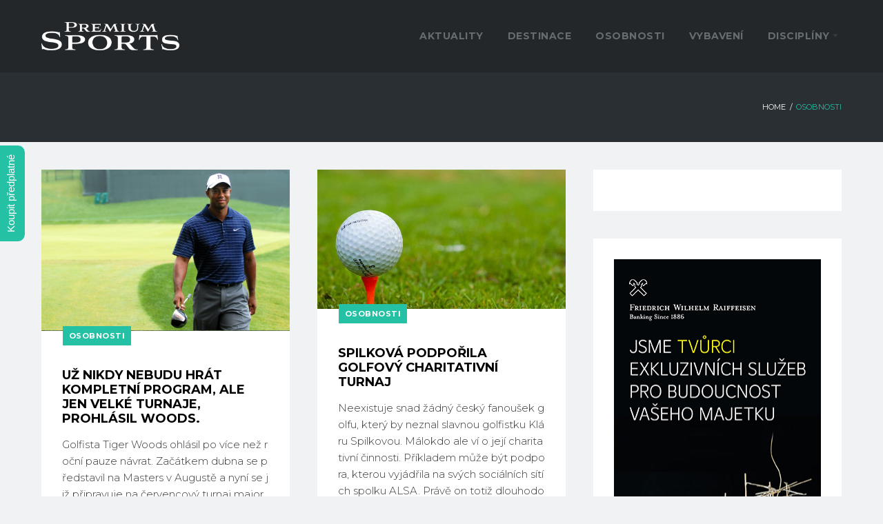

--- FILE ---
content_type: text/html; charset=UTF-8
request_url: https://www.premiumsports.cz/tag/osobnosti/
body_size: 26762
content:
<!DOCTYPE html>
<html lang="cs">
<head>
<!-- Google tag (gtag.js) -->
<script async src="https://www.googletagmanager.com/gtag/js?id=G-EFCRJBY60X"></script>
<script>
  window.dataLayer = window.dataLayer || [];
  function gtag(){dataLayer.push(arguments);}
  gtag('js', new Date());

  gtag('config', 'G-EFCRJBY60X');
</script>
<!-- Google Tag Manager -->
<script>(function(w,d,s,l,i){w[l]=w[l]||[];w[l].push({'gtm.start':
new Date().getTime(),event:'gtm.js'});var f=d.getElementsByTagName(s)[0],
j=d.createElement(s),dl=l!='dataLayer'?'&l='+l:'';j.async=true;j.src=
'https://www.googletagmanager.com/gtm.js?id='+i+dl;f.parentNode.insertBefore(j,f);
})(window,document,'script','dataLayer','GTM-WCMWM6Q');</script>
<!-- End Google Tag Manager -->
<script>
document.addEventListener("DOMContentLoaded", function() {
    var dateElements = document.querySelectorAll(".post__date"); // Najde všechny prvky s třídou post__date
    dateElements.forEach(function(dateElement) {
        dateElement.innerHTML = dateElement.innerHTML.replace("|", ""); // Nahradí znak "|" za prázdný text
    });
});
</script>
<meta charset="UTF-8">
<link rel="profile" href="https://gmpg.org/xfn/11">
<link rel="pingback" href="https://www.premiumsports.cz/xmlrpc.php">

<link rel="icon" href="https://www.premiumsports.cz/wp-content/themes/sportex/favicon-32x32.png" sizes="32x32" />
<link rel="icon" href="https://www.premiumsports.cz/wp-content/themes/sportex/favicon-200x200.jpg" sizes="192x192" />
<link rel="apple-touch-icon-precomposed" href="https://www.premiumsports.cz/wp-content/themes/sportex/favicon-200x200.jpg" />
<meta name="msapplication-TileImage" content="https://www.premiumsports.cz/wp-content/themes/sportex/favicon-200x200.jpg" />
<!-- Global site tag (gtag.js) - Google Analytics -->
<script async src="https://www.googletagmanager.com/gtag/js?id=UA-118655382-1"></script>
<script>
  window.dataLayer = window.dataLayer || [];
  function gtag(){dataLayer.push(arguments);}
  gtag('js', new Date());

  gtag('config', 'UA-118655382-1');
</script>

<meta name="viewport" content="width=device-width, initial-scale=1" />
<meta name='robots' content='index, follow, max-image-preview:large, max-snippet:-1, max-video-preview:-1' />

	<!-- This site is optimized with the Yoast SEO plugin v16.8 - https://yoast.com/wordpress/plugins/seo/ -->
	<title>osobnosti Archivy - Premiumsports</title>
	<link rel="canonical" href="https://www.premiumsports.cz/tag/osobnosti/" />
	<link rel="next" href="https://www.premiumsports.cz/tag/osobnosti/page/2/" />
	<meta property="og:locale" content="cs_CZ" />
	<meta property="og:type" content="article" />
	<meta property="og:title" content="osobnosti Archivy - Premiumsports" />
	<meta property="og:url" content="https://www.premiumsports.cz/tag/osobnosti/" />
	<meta property="og:site_name" content="Premiumsports" />
	<!-- / Yoast SEO plugin. -->


<link rel='dns-prefetch' href='//fonts.googleapis.com' />
<link rel='dns-prefetch' href='//s.w.org' />
<link rel="alternate" type="application/rss+xml" title="Premiumsports &raquo; RSS zdroj" href="https://www.premiumsports.cz/feed/" />
<link rel="alternate" type="application/rss+xml" title="Premiumsports &raquo; RSS pro štítek osobnosti" href="https://www.premiumsports.cz/tag/osobnosti/feed/" />
		<script type="text/javascript">
			window._wpemojiSettings = {"baseUrl":"https:\/\/s.w.org\/images\/core\/emoji\/13.1.0\/72x72\/","ext":".png","svgUrl":"https:\/\/s.w.org\/images\/core\/emoji\/13.1.0\/svg\/","svgExt":".svg","source":{"concatemoji":"https:\/\/www.premiumsports.cz\/wp-includes\/js\/wp-emoji-release.min.js"}};
			!function(e,a,t){var n,r,o,i=a.createElement("canvas"),p=i.getContext&&i.getContext("2d");function s(e,t){var a=String.fromCharCode;p.clearRect(0,0,i.width,i.height),p.fillText(a.apply(this,e),0,0);e=i.toDataURL();return p.clearRect(0,0,i.width,i.height),p.fillText(a.apply(this,t),0,0),e===i.toDataURL()}function c(e){var t=a.createElement("script");t.src=e,t.defer=t.type="text/javascript",a.getElementsByTagName("head")[0].appendChild(t)}for(o=Array("flag","emoji"),t.supports={everything:!0,everythingExceptFlag:!0},r=0;r<o.length;r++)t.supports[o[r]]=function(e){if(!p||!p.fillText)return!1;switch(p.textBaseline="top",p.font="600 32px Arial",e){case"flag":return s([127987,65039,8205,9895,65039],[127987,65039,8203,9895,65039])?!1:!s([55356,56826,55356,56819],[55356,56826,8203,55356,56819])&&!s([55356,57332,56128,56423,56128,56418,56128,56421,56128,56430,56128,56423,56128,56447],[55356,57332,8203,56128,56423,8203,56128,56418,8203,56128,56421,8203,56128,56430,8203,56128,56423,8203,56128,56447]);case"emoji":return!s([10084,65039,8205,55357,56613],[10084,65039,8203,55357,56613])}return!1}(o[r]),t.supports.everything=t.supports.everything&&t.supports[o[r]],"flag"!==o[r]&&(t.supports.everythingExceptFlag=t.supports.everythingExceptFlag&&t.supports[o[r]]);t.supports.everythingExceptFlag=t.supports.everythingExceptFlag&&!t.supports.flag,t.DOMReady=!1,t.readyCallback=function(){t.DOMReady=!0},t.supports.everything||(n=function(){t.readyCallback()},a.addEventListener?(a.addEventListener("DOMContentLoaded",n,!1),e.addEventListener("load",n,!1)):(e.attachEvent("onload",n),a.attachEvent("onreadystatechange",function(){"complete"===a.readyState&&t.readyCallback()})),(n=t.source||{}).concatemoji?c(n.concatemoji):n.wpemoji&&n.twemoji&&(c(n.twemoji),c(n.wpemoji)))}(window,document,window._wpemojiSettings);
		</script>
		<style type="text/css">
img.wp-smiley,
img.emoji {
	display: inline !important;
	border: none !important;
	box-shadow: none !important;
	height: 1em !important;
	width: 1em !important;
	margin: 0 .07em !important;
	vertical-align: -0.1em !important;
	background: none !important;
	padding: 0 !important;
}
</style>
	<link rel='stylesheet' id='jquery-ui-css'  href='https://www.premiumsports.cz/wp-content/plugins/wp-pagebuilder/assets/css/jquery-ui.css' type='text/css' media='all' />
<link rel='stylesheet' id='animate-css'  href='https://www.premiumsports.cz/wp-content/plugins/wp-pagebuilder/assets/css/animate.min.css' type='text/css' media='all' />
<link rel='stylesheet' id='font-awesome-5-css'  href='https://www.premiumsports.cz/wp-content/plugins/wp-pagebuilder/assets/css/font-awesome-5.min.css' type='text/css' media='all' />
<link rel='stylesheet' id='wppb-fonts-css'  href='https://www.premiumsports.cz/wp-content/plugins/wp-pagebuilder/assets/css/wppb-fonts.css' type='text/css' media='all' />
<link rel='stylesheet' id='wppb-addons-css'  href='https://www.premiumsports.cz/wp-content/plugins/wp-pagebuilder/assets/css/wppb-addons.css' type='text/css' media='all' />
<link rel='stylesheet' id='wppb-main-css'  href='https://www.premiumsports.cz/wp-content/plugins/wp-pagebuilder/assets/css/wppb-main.css' type='text/css' media='all' />
<link rel='stylesheet' id='sbi_styles-css'  href='https://www.premiumsports.cz/wp-content/plugins/instagram-feed/css/sbi-styles.min.css' type='text/css' media='all' />
<link rel='stylesheet' id='font-awesome-css'  href='https://www.premiumsports.cz/wp-content/plugins/cherry-socialize/assets/css/font-awesome.min.css' type='text/css' media='all' />
<link rel='stylesheet' id='cherry-socialize-public-css'  href='https://www.premiumsports.cz/wp-content/plugins/cherry-socialize/assets/css/public.css' type='text/css' media='all' />
<link rel='stylesheet' id='jquery-swiper-css'  href='https://www.premiumsports.cz/wp-content/themes/sportex/assets/css/swiper.min.css' type='text/css' media='all' />
<link rel='stylesheet' id='jquery-slider-pro-css'  href='https://www.premiumsports.cz/wp-content/themes/sportex/assets/css/slider-pro.min.css' type='text/css' media='all' />
<link rel='stylesheet' id='wp-block-library-css'  href='https://www.premiumsports.cz/wp-includes/css/dist/block-library/style.min.css' type='text/css' media='all' />
<link rel='stylesheet' id='widgetopts-styles-css'  href='https://www.premiumsports.cz/wp-content/plugins/widget-options/assets/css/widget-options.css' type='text/css' media='all' />
<link rel='stylesheet' id='material-icons-css'  href='https://www.premiumsports.cz/wp-content/themes/sportex/assets/css/material-icons.min.css' type='text/css' media='all' />
<link rel='stylesheet' id='magnific-popup-css'  href='https://www.premiumsports.cz/wp-content/plugins/wp-pagebuilder/assets/css/magnific-popup.css' type='text/css' media='all' />
<link rel='stylesheet' id='nucleo-mini-css'  href='https://www.premiumsports.cz/wp-content/themes/sportex/assets/css/nucleo-mini.css' type='text/css' media='all' />
<link rel='stylesheet' id='sportex-theme-style-css'  href='https://www.premiumsports.cz/wp-content/themes/sportex/style.css' type='text/css' media='all' />
<style id='sportex-theme-style-inline-css' type='text/css'>
.breadcrumbs { background-image: url(  ); }
/* #Typography */body {font-style: normal;font-weight: 300;font-size: 15px;line-height: 1.65;font-family: Montserrat, sans-serif;letter-spacing: 0px;text-align: left;color: #3a3a3a;}h1 {font-style: normal;font-weight: 700;font-size: 25px;line-height: 1.1;font-family: Montserrat, sans-serif;letter-spacing: 0px;text-align: inherit;color: #15151e;}h2 {font-style: normal;font-weight: 700;font-size: 18px;line-height: 1.2;font-family: Montserrat, sans-serif;letter-spacing: 0px;text-align: inherit;color: #15151e;}h3 {font-style: normal;font-weight: 700;font-size: 17px;line-height: 1.2;font-family: Montserrat, sans-serif;letter-spacing: 0px;text-align: inherit;color: #010101;}h4 {font-style: normal;font-weight: 700;font-size: 16px;line-height: 1.3;font-family: Montserrat, sans-serif;letter-spacing: 0px;text-align: inherit;color: #15151e;}h5 {font-style: normal;font-weight: 700;font-size: 16px;line-height: 1.4;font-family: Montserrat, sans-serif;letter-spacing: 0px;text-align: inherit;color: #15151e;}h6 {font-style: normal;font-weight: 700;font-size: 16px;line-height: 1.7;font-family: Montserrat, sans-serif;letter-spacing: 0px;text-align: inherit;color: #15151e;}@media (min-width: 992px) {h1 { font-size: 50px; }h2 { font-size: 30px; }h3 { font-size: 24px; }h4 { font-size: 20px; }}a,h1 a:hover,h2 a:hover,h3 a:hover,h4 a:hover,h5 a:hover,h6 a:hover,.not-found .page-title { color: #24c1a4; }a:hover { color: #15151e; }/* #Invert Color Scheme */.invert { color: #7b7b82; }.invert h1 { color: #fff; }.invert h2 { color: #fff; }.invert h3 { color: #fff; }.invert h4 { color: #fff; }.invert h5 { color: #fff; }.invert h6 { color: #fff; }.invert a { color: #fff; }.invert a:hover { color: #24c1a4; }/* #Layout */@media (min-width: 1200px) {.container {max-width: 1200px;}}.site-content{padding-top: 0px;padding-bottom: 0px;}/* #Elements */blockquote {color: #7b7b82;background-color: #3a3a3a;}blockquote cite {color: #24c1a4;}blockquote cite a:hover {color: #fff;}code {color: rgb(85,85,92);background: #7b7b82;}ul li, ol li {color: #15151e;}ul:not(.menu) li:before {color: #24c1a4;}/* #Header */.header-container {background-color: #23272a;background-repeat: repeat;background-position: center top;background-attachment: scroll;;}.open-btn-link,.close-btn a {color: #24c1a4;}.open-btn-link:hover,.close-btn a:hover {color: #fff;}.site-header.transparent .header-container {background: rgba(35,39,42,0.9);}/* ##Logo */.site-logo--text {font-style: normal;font-weight: 900;font-size: 17px;font-family: Montserrat, sans-serif;}.site-logo__link, .site-logo__link:hover {color: #24c1a4;}/* ##Top Panel */.top-panel {background-color: #1a1f23;}.top-panel__message .fa,.top-panel__message .material-icons {color: #24c1a4;}.top-panel__wrap .top_panel_right .login_wrap a {color: #24c1a4;}.top-panel__wrap .top_panel_right .login_wrap a:hover {color: #fff;}/* #Search Form */.search-form__field {color: #3a3a3a;}.search-form__field::-webkit-input-placeholder { color: #fff; }.search-form__field::-moz-placeholder { color: #fff; }.search-form__field:-moz-placeholder { color: #fff; }.search-form__field:-ms-input-placeholder { color: #fff; }.top-panel .search-form__submit {color: #3a3a3a;}.top-panel .search-form__submit:hover {color: #24c1a4;}.top-panel__search .cherry-search__label > i:before {color: #15151e;}.top-panel__search .close-btn a {color: rgba(58,58,58,0.45);}.top-panel__search .close-btn a:hover {color: #24c1a4;}/* #Comment, Contact, Password Forms */.comment-form .submit,.wpcf7-submit,.post-password-form label + input {color: #fff;background-color: #24c1a4;border-color: #24c1a4;}.comment-form .submit:hover,.wpcf7-submit:hover,.post-password-form label + input:hover {color: #fff;background-color: #15151e;border-color: #15151e;}.comment-form .submit:focus,.wpcf7-submit:focus,.post-password-form label + input:focus {}/* #Input Placeholders */::-webkit-input-placeholder { color: #3a3a3a; }::-moz-placeholder{ color: #3a3a3a; }:-moz-placeholder{ color: #3a3a3a; }:-ms-input-placeholder{ color: #3a3a3a; }.invert::-webkit-input-placeholder { color: #fff; }.invert::-moz-placeholder{ color: #fff; }.invert:-moz-placeholder{ color: #fff; }.invert:-ms-input-placeholder{ color: #fff; }.cherry-popup ::-webkit-input-placeholder { color: #3a3a3a; }.cherry-popup ::-moz-placeholder{ color: #3a3a3a; }.cherry-popup :-moz-placeholder{ color: #3a3a3a; }.cherry-popup :-ms-input-placeholder{ color: #3a3a3a; }.cherry-search ::-webkit-input-placeholder { color: #fff; }.cherry-search ::-moz-placeholder{ color: #fff; }.cherry-search :-moz-placeholder{ color: #fff; }.cherry-search :-ms-input-placeholder{ color: #fff; }/* #Social */.social-list a,.share-btns__link {color: #b4b4b4;}.sidebar .social-list a {background-color: #000000;color: rgba(58,58,58,0.7);}.sidebar .social-list a:hover {background-color: #15151e;color:#fff;}.footer-container .social-list a, .footer-container .share-btns__link {color: #5d6469;}.social-list a:hover,.share-btns__link:hover {color: #24c1a4;}.social-list--footer .menu-item a:hover {color: #24c1a4;}.top-panel .social-list a {color: #666d71;}.top-panel .social-list a:hover {color: #24c1a4;}/* #Social (invert scheme) */.invert .social-list a {color: #fff;}.invert .social-list a:hover {color: #24c1a4;}/* #Main Menu */.main-navigation, .footer-menu__items .menu-item {font-style: normal;font-weight: 700;font-size: 14px;line-height: 1.5;font-family: Montserrat, sans-serif;letter-spacing: 0px;}.main-navigation .menu > li > a,.main-navigation .menu > li > .menu-link-wrapper > a {background-color: rgba(36,193,164,0);color: #666d71;}.main-navigation .menu > li > a:hover,.main-navigation .menu > li.menu-hover > a,.main-navigation .menu > li.current_page_item > a,.main-navigation .menu > li.current_page_ancestor > a,.main-navigation .menu > li.current-menu-item > a,.main-navigation .menu > li.current-menu-ancestor > a {color: #ffffff;}.main-navigation .menu > li > .menu-link-wrapper > a:hover,.main-navigation .menu > li.menu-hover > .menu-link-wrapper > a,.main-navigation .menu > li.current_page_item > .menu-link-wrapper > a,.main-navigation .menu > li.current_page_ancestor > .menu-link-wrapper > a,.main-navigation .menu > li.current-menu-item > .menu-link-wrapper > a,.main-navigation .menu > li.current-menu-ancestor > .menu-link-wrapper > a {color: #ffffff;}@media (max-width: 600px) {.main-navigation .menu > li > .menu-link-wrapper > a:hover,.main-navigation .menu > li.menu-hover > .menu-link-wrapper > a,.main-navigation .menu > li.current_page_item > .menu-link-wrapper > a,.main-navigation .menu > li.current_page_ancestor > .menu-link-wrapper > a,.main-navigation .menu > li.current-menu-item > .menu-link-wrapper > a,.main-navigation .menu > li.current-menu-ancestor > .menu-link-wrapper > a {background-color: #24c1a4;}}.main-navigation .menu > li > .menu-link-wrapper:hover:after,.main-navigation .menu > li.menu-hover > .menu-link-wrapper:after,.main-navigation .menu > li.current_page_item > .menu-link-wrapper:after,.main-navigation .menu > li.current_page_ancestor > .menu-link-wrapper:after,.main-navigation .menu > li.current-menu-item > .menu-link-wrapper:after,.main-navigation .menu > li.current-menu-ancestor > .menu-link-wrapper:after {color: #ffffff;}.main-navigation .sub-menu {background: #15151e;}.main-navigation ul ul a {color: #3a3a3a;}.main-navigation .sub-menu > li.menu-hover > a,.main-navigation .sub-menu > li.current_page_item > a,.main-navigation .sub-menu > li.current_page_ancestor > a,.main-navigation .sub-menu > li.current-menu-item > a,.main-navigation .sub-menu > li.current-menu-ancestor > a {color: #15151e;}.main-navigation .sub-menu > li > a:hover,.main-navigation .sub-menu > li > .menu-link-wrapper > a:hover,.main-navigation .sub-menu > li.menu-hover > .menu-link-wrapper > a,.main-navigation .sub-menu > li.current_page_item > .menu-link-wrapper > a,.main-navigation .sub-menu > li.current_page_ancestor > .menu-link-wrapper > a,.main-navigation .sub-menu > li.current-menu-item > .menu-link-wrapper > a,.main-navigation .sub-menu > li.current-menu-ancestor > .menu-link-wrapper > a {color: #24c1a4;}.menu-item__desc {color: #3a3a3a;}.main-navigation li:hover > .menu-link-wrapper:after,.main-navigation li.current_page_ancestor > .menu-link-wrapper:after,.main-navigation li.current-menu-ancestor > .menu-link-wrapper:after {color: #fff;}.main-navigation .menu-item-has-children > .menu-link-wrapper:after,.main-navigation .sub-menu li .menu-link-wrapper:after {color:#3a3a3a;}.main-navigation.isStuck {background: #fff;}.top-panel__menu-list a:hover {color: #fff;}/* #Inverted Main Menu */.invert .main-navigation .menu > li > a,.invert .main-navigation .menu > li > .menu-link-wrapper > a,.invert .main-navigation .menu > li::after {color: #fff;}.invert .main-navigation .menu > li > a:hover,.invert .main-navigation .menu > li.menu-hover > a,.invert .main-navigation .menu > li.current_page_item > a,.invert .main-navigation .menu > li.current_page_ancestor > a,.invert .main-navigation .menu > li.current-menu-item > a,.invert .main-navigation .menu > li.current-menu-ancestor > a {color: #fff;}.invert .main-navigation .menu > li > .menu-link-wrapper > a:hover,.invert .main-navigation .menu > li.menu-hover > .menu-link-wrapper > a,.invert .main-navigation .menu > li.current_page_item > .menu-link-wrapper > a,.invert .main-navigation .menu > li.current_page_ancestor > .menu-link-wrapper > a,.invert .main-navigation .menu > li.current-menu-item > .menu-link-wrapper > a,.invert .main-navigation .menu > li.current-menu-ancestor > .menu-link-wrapper > a {color: #fff;}.invert .main-navigation .sub-menu > li > a:hover,.invert .main-navigation .sub-menu > li::after,.invert .main-navigation .sub-menu > li.menu-hover > a,.invert .main-navigation .sub-menu > li.menu-hover > .menu-link-wrapper > a,.invert .main-navigation .sub-menu > li.current_page_item > a,.invert .main-navigation .sub-menu > li.current_page_item > .menu-link-wrapper > a,.invert .main-navigation .sub-menu > li.current_page_ancestor > a,.invert .main-navigation .sub-menu > li.current_page_ancestor > .menu-link-wrapper > a,.invert .main-navigation .sub-menu > li.current-menu-item > a,.invert .main-navigation .sub-menu > li.current-menu-item > .menu-link-wrapper > a,.invert .main-navigation .sub-menu > li.current-menu-ancestor > a,.invert .main-navigation .sub-menu > li.current-menu-ancestor > .menu-link-wrapper > a {color: #24c1a4;}/* #Footer Menu */.footer-menu__items {font-style: normal;font-weight: 400;font-size: 12px;line-height: 1.5;font-family: Montserrat, sans-serif;letter-spacing: 0px;}.footer-menu__items > li > a {color: #666d71;}.footer-menu__items > li > a:hover {color: #24c1a4;}.footer-menu__items li.current-menu-item a,.footer-menu__items li.current_page_item a {color: #24c1a4;}/* #Mobile menu styles */.main-navigation.mobile-menu {background-color: #000000;}.main-navigation.mobile-menu .sub-menu {background-color: rgb(0,0,0);}.main-navigation.mobile-menu .sub-menu .sub-menu {background-color: rgb(0,0,0);}/* #Mobile menu toogle */.mobile-menu-toggle-button {color: #000000;background-color: #24c1a4;}/* #Entry Meta */.post__cats a,.sticky__label {color: #fff;background-color: #24c1a4;}.post__cats a:hover {color: #fff;background-color: #15151e;}.post__cats a {font-family: Montserrat, sans-serif;font-weight: 700;}.single-post .post .entry-header .entry-title {font-style: normal;font-weight: 700;font-size: 30px;line-height: 1.2;font-family: Montserrat, sans-serif;letter-spacing: 0px;text-align: inherit;color: #15151e;}@media (max-width:767px) {.single-post .post .entry-header .entry-title {font-size: 20px;}}.entry-meta .material-icons,.post__tags .material-icons,.entry-meta .fa,.post__tags .fa,.post__date a,.post__comments a,.posted-by,.posted-by a,.posts-list .entry-meta,.posted-by,.posted-by__author,.post-featured-content,.single-post .post .entry-header .entry-meta {color: rgba(58,58,58,0.6);}.posts-list__item,.posts-list--vertical-justify .post .post-list__item-content {background-color: #fff;}.posted-by a:hover,.post__date a:hover,.post__comments a:hover {color: #15151e;}.invert .posted-by a:hover,.invert .post__date a:hover,.invert .post__comments a:hover {color: #24c1a4;}.invert .post__cats a:hover {color: #24c1a4;background-color: #fff;}/* #Post Format */.format-quote .post-quote {color: #7b7b82;background-color: #3a3a3a;}.post-format-link,.post-format-link:hover {color: #fff;background-color: rgba(36,193,164,0.8);}/* #Author Bio */.post-author-bio {background-color: #fff;}.post-author-bio:after,.related_wrapper:after {background-color: #000000;}.post-author__title,.post-author__title a {color: #15151e;}.post-author__title a:hover {color: #24c1a4;}.related-posts > .entry-title {font-style: normal;font-weight: 700;font-size: 16px;line-height: 1.4;font-family: Montserrat, sans-serif;letter-spacing: 0px;text-align: inherit;color: #15151e;}.single .related-posts .related_wrapper {background-color: #fff;}.nav-links a {color: #15151e;}.nav-links a .meta-nav {color: #24c1a4;}.nav-links a:hover {color: #24c1a4;}.comments-title {font-style: normal;font-weight: 700;font-size: 16px;line-height: 1.4;font-family: Montserrat, sans-serif;letter-spacing: 0px;text-align: inherit;color: #15151e;}.comment-body .fn {color: #15151e;}.comment-date__time {color: #3a3a3a;}.comment-date__time:hover {color: #24c1a4;}/* #Comment Reply Link */#cancel-comment-reply-link {color: #24c1a4;}#cancel-comment-reply-link:hover {color: #3a3a3a;}/* #Paginations */.page-numbers,.page-links a {color: #3a3a3a;}a.page-numbers:hover,.page-numbers.current,.page-links a:hover,.page-links > .page-links__item {color: #fff;background: #3a3a3a;}.page-numbers.next,.page-numbers.prev {color: #fff;background: #24c1a4;}.page-numbers.next:hover,.page-numbers.prev:hover {color: #fff;background: #3a3a3a;}/* #Breadcrumbs */.breadcrumbs__item {font-style: normal;font-weight: 400;font-size: 11px;line-height: 1.5;font-family: Montserrat, sans-serif;letter-spacing: 0px;}.breadcrumbs__item a, .breadcrumbs__item-sep {color: #ffffff;}.breadcrumbs {background-color: #2a2f33;}.breadcrumbs__item a:hover,.breadcrumbs__item-target {color: #24c1a4;}.breadcrumbs .page-title {font-style: normal;font-weight: 700;font-size: 24px;line-height: 1.2;font-family: Montserrat, sans-serif;letter-spacing: 0px;text-align: inherit;color: #fff;}@media (max-width:767px) {.breadcrumbs .page-title {font-size: 16px;}}/* #Footer */.site-footer {background-color: #2a2f33;}.footer-area-wrap {background-color: #23272a;}.site-info a:hover,.site-info .footer-copyright a {color: #3a3a3a;}.footer-area-wrap .widget-title {font-size: 16px;}.footer-area-wrap .custom-posts .post-caption .entry-meta {color: rgba(58,58,58,0.6);}.site-info .footer-copyright a:hover {color: #24c1a4;}/* #ToTop button */#toTop {color: #fff;background-color: #24c1a4;}#toTop:hover {color: #fff;background-color: #3a3a3a;}#toTop:before {color: #fff;}/* #Page Preloader */.page-preloader__cube:before {background-color: #24c1a4;}/* #Button Appearance Styles (regular scheme) */.btn,.btn-default,.btn-primary,.btn-secondary,.btn-default:hover,.btn-primary:hover,.btn-secondary:hover {color: #fff;}.btn-default, .btn {background-color: #24c1a4;border-color: #24c1a4;color: #fff;}.btn-default:hover, .btn:hover {background-color: #15151e;border-color: #15151e;color: #fff;}.btn-primary {background-color: #24c1a4;border-color: #24c1a4;}.btn-primary:hover {background-color: #15151e;border-color: #15151e;color: #fff;}.btn-secondary {background-color: #3a3a3a;border-color: #3a3a3a;}.btn-secondary:hover {background-color: #15151e;border-color: #15151e;color: #fff;}/* #Button Appearance Styles (invert scheme) */.invert .btn-default {color: #24c1a4;background-color: #fff;border-color: #fff;}.invert .btn-default:hover {color: #24c1a4;background-color: #24c1a4;border-color: #24c1a4;}.invert .btn-default:focus {box-shadow: 0 0 10px #fff;}.invert .btn-primary {color: #24c1a4;background-color: #fff;border-color: #fff;}.invert .btn-primary:hover {color: #24c1a4;background-color: #15151e;border-color: #15151e;}.invert .btn-secondary {color: #fff;background-color: #5d6469;border-color: #5d6469;}.invert .btn-secondary:hover {color: #24c1a4;background-color: #fff;border-color: #fff;}/* #Widgets (defaults) */.sidebar .widget {background-color: #fff;}.sidebar .widget.widget_search {background-color: #24c1a4;}.sidebar .widget.widget_search:before {border-color: #24c1a4 transparent transparent #24c1a4;}.sidebar .widget.widget_search:after {border-color: transparent #24c1a4 #24c1a4 transparent;}.widget li {color: #24c1a4;}.invert .widget li {color: #fff;}.invert .widget select {color: #3a3a3a;}.search-form__field[type='search'] {background-color: #fff;}.sidebar .search-form__field[type='search'] {background-color: #000000;}.header-container .search-form__field[type='search'] {background-color: #000000;}.invert .btn-primary.search-form__submit {background-color: #24c1a4;color: #fff;}.invert .btn-primary.search-form__submit:hover {background-color: #15151e;color: #fff;}.widget-title {font-style: normal;font-weight: 700;font-size: 30px;line-height: 1.2;font-family: Montserrat, sans-serif;letter-spacing: 0px;text-align: inherit;color: #15151e;}/* #Widget Calendar */.widget_calendar caption {color: #15151e;background-color: #000000;}.widget_calendar th {color: #15151e;}.invert .widget_calendar caption {background-color: #5d6469;}.invert .widget_calendar th {color: #5d6469;}/* #Widget Tag Cloud */.invert .tagcloud a:hover {color: #fff;}.tagcloud a {color: #15151e;}.tagcloud a:hover {color: #24c1a4;}/* #Widget Recent Posts */.widget_recent_entries .post-date {color: #3a3a3a;}.invert .widget_recent_entries .post-date {color: rgb(98,98,105);}/* #Custom Posts */.before-content-area .widget-title {color: #fff;}.widget-custom-posts .post-caption h6 a:hover {color: #24c1a4;}.before-loop-area.widget-area .widget-custom-posts .custom-posts__holder .custom-posts__item:nth-child(3n+1) .post-caption .before-holder {background: #ffb534;}.before-loop-area.widget-area .widget-custom-posts .custom-posts__holder .custom-posts__item:nth-child(3n+1) .post-caption .before-holder:before {border-color: transparent transparent transparent #ffb534;}.before-loop-area.widget-area .widget-custom-posts .custom-posts__holder .custom-posts__item:nth-child(3n+1) .post-caption .before-holder:after {border-color: transparent #ffb534 #ffb534 transparent;}.full-width-header-area .custom-posts .custom-posts__holder .post-caption:before {border-color: #fff transparent transparent #fff;}.before-loop-area.widget-area .widget-custom-posts .custom-posts__holder .custom-posts__item:nth-child(3n+1) .post-caption .before-holder {color: #fff;}.full-width-header-area .custom-posts .custom-posts__holder .post-caption:after {border-color: transparent #fff #fff transparent;}.full-width-header-area.widget-area .widget-custom-posts .custom-posts__holder .custom-posts__item .post-caption .after-holder:before {background: #fff;}.full-width-header-area .custom-posts .entry-header h6 a,.full-width-header-area .custom-posts .entry-content p,.full-width-header-area .custom-posts .entry-meta span,.full-width-header-area .custom-posts .entry-meta span a,.full-width-header-area .custom-posts.entry-header h6 a:hover,{color: #fff;}.full-width-header-area .custom-posts .custom-posts__holder .post-caption {background: #fff;}.before-content-area .custom-posts .entry-meta span a:hover,.before-loop-area .custom-posts .entry-meta span a:hover,.before-footer-area .custom-posts .entry-meta span a:hover,.full-width-header-area .custom-posts .entry-meta span a:hover,.after-loop-area .custom-posts .entry-meta span a:hover,.after-content-area .custom-posts .entry-meta span a:hover,.after-content-full-width-area .custom-posts .entry-meta span a:hover{color: #24c1a4;}.before-content-area .custom-posts .post-thumbnail,.before-loop-area .custom-posts .post-thumbnail,.before-footer-area .custom-posts .post-thumbnail,.full-width-header-area .custom-posts .post-thumbnail,.after-loop-area .custom-posts .post-thumbnail,.after-content-area .custom-posts .post-thumbnail,.after-content-full-width-area .custom-posts .post-thumbnail{background-color: #fff;}.before-content-area .custom-posts .post-thumbnail:hover,.before-footer-area .custom-posts .post-thumbnail:hover,.after-loop-area .custom-posts .post-thumbnail:hover,.after-content-area .custom-posts .post-thumbnail:hover,.after-content-full-width-area .custom-posts .post-thumbnail:hover{background-color: #24c1a4;}/* #Cherry search */.cherry-search form.search-form.cherry-search__form .cherry-search__field[type="search"] {background-color: transparent;border: 1px solid #fff;color: #fff;}.before-loop-area .cherry-search form.search-form.cherry-search__form .cherry-search__field[type="search"],.after-loop-area .cherry-search form.search-form.cherry-search__form .cherry-search__field[type="search"],.after-content-area .cherry-search form.search-form.cherry-search__form .cherry-search__field[type="search"],.after-content-full-width-area .cherry-search form.search-form.cherry-search__form .cherry-search__field[type="search"],.before-footer-area .cherry-search form.search-form.cherry-search__form .cherry-search__field[type="search"],.footer-area-wrap .cherry-search form.search-form.cherry-search__form .cherry-search__field[type="search"],.search .page-content .cherry-search form.search-form.cherry-search__form .cherry-search__field[type="search"],.error404 .site-content .cherry-search form.search-form.cherry-search__form .cherry-search__field[type="search"]{background-color: #fff;}.sidebar .cherry-search .open-btn,.full-width-header-area .cherry-search .open-btn,.before-content-area .cherry-search .open-btn,.before-loop-area .cherry-search .open-btn,.after-loop-area .cherry-search .open-btn,.after-content-area .cherry-search .open-btn,.after-content-full-width-area .cherry-search .open-btn,.before-footer-area .cherry-search .open-btn,.footer-area-wrap .cherry-search .open-btn,.search .cherry-search .open-btn,.error404 .site-content .cherry-search .open-btn{background-color: #fff;}.sidebar .cherry-search .open-btn .open-btn-link,.full-width-header-area .cherry-search .open-btn .open-btn-link,.before-content-area .cherry-search .open-btn .open-btn-link,.before-loop-area .cherry-search .open-btn .open-btn-link,.after-loop-area .cherry-search .open-btn .open-btn-link,.after-content-area .cherry-search .open-btn .open-btn-link,.after-content-full-width-area .cherry-search .open-btn .open-btn-link,.before-footer-area .cherry-search .open-btn .open-btn-link,.footer-area-wrap .cherry-search .open-btn .open-btn-link,.search .cherry-search .open-btn .open-btn-link,.error404 .site-content .cherry-search .open-btn .open-btn-link{color: #24c1a4;}.search .top-panel__search .cherry-search .open-btn .open-btn-link {color: #000;}.sidebar .cherry-search .open-btn:hover .open-btn-link,.full-width-header-area .cherry-search .open-btn:hover .open-btn-link,.before-content-area .cherry-search .open-btn:hover .open-btn-link,.before-loop-area .cherry-search .open-btn:hover .open-btn-link,.after-loop-area .cherry-search .open-btn:hover .open-btn-link,.after-content-area .cherry-search .open-btn:hover .open-btn-link,.after-content-full-width-area .cherry-search .open-btn:hover .open-btn-link,.before-footer-area .cherry-search .open-btn:hover .open-btn-link,.footer-area-wrap .cherry-search .open-btn:hover .open-btn-link,.search .cherry-search .open-btn:hover .open-btn-link,.error404 .cherry-search .open-btn:hover .open-btn-link{color: #24c1a4;}.sidebar .cherry-search .open-btn:hover,.full-width-header-area .cherry-search .open-btn:hover,.before-content-area .cherry-search .open-btn:hover,.before-loop-area .cherry-search .open-btn:hover,.after-loop-area .cherry-search .open-btn:hover,.after-content-area .cherry-search .open-btn:hover,.after-content-full-width-area .cherry-search .open-btn:hover,.before-footer-area .cherry-search .open-btn:hover,.footer-area-wrap .cherry-search .open-btn:hover,.search .cherry-search .open-btn:hover,.error404 .site-content .cherry-search .open-btn:hover{background-color: #15151e;}.cherry-search__results-item a {color: #15151e;}.sidebar .custom-posts .post-caption .entry-meta,.widget_recent_comments li {color: rgba(58,58,58,0.6);}.sidebar .custom-posts .post-caption .entry-meta a:hover {color: #24c1a4;}.sidebar .widget_recent_comments li a {color: #15151e;}.sidebar .widget_recent_comments li a:hover {color: #24c1a4;}.sidebar .widget_categories ul li {border-bottom-color: rgba(58,58,58,0.3);}.sidebar .widget_categories li {color: rgba(58,58,58,0.3);}.sidebar .tagcloud a {background: #000000;color: #7b7b82;}.sidebar .tagcloud a:hover {background: #24c1a4;color: #7b7b82;}.sidebar .widget.widget_search .widget-title{color: #fff;}.cs-instagram__link:hover .cs-instagram__cover{background-color: #24c1a4;}.cs-instagram__link .cs-instagram__cover {background-color: #3a3a3a;}.cherry-search .cherry-search__form .search-submit.cherry-search__submit.btn.btn-primary {background: #fff;color: #24c1a4;}.cherry-search .cherry-search__form .search-submit.cherry-search__submit.btn.btn-primary:hover {background: #3a3a3a;color: #24c1a4;}.cherry-popup.cherry-popup-wrapper input[type='text'],.cherry-popup.cherry-popup-wrapper input[type='email'],.cherry-popup.cherry-popup-wrapper input[type='url'],.cherry-popup.cherry-popup-wrapper input[type='password'],.cherry-popup.cherry-popup-wrapper input[type='search'],.cherry-popup.cherry-popup-wrapper input[type='number'],.cherry-popup.cherry-popup-wrapper input[type='tel'],.cherry-popup.cherry-popup-wrapper input[type='range'],.cherry-popup.cherry-popup-wrapper input[type='date'],.cherry-popup.cherry-popup-wrapper input[type='month'],.cherry-popup.cherry-popup-wrapper input[type='week'],.cherry-popup.cherry-popup-wrapper input[type='time'],.cherry-popup.cherry-popup-wrapper input[type='datetime'],.cherry-popup.cherry-popup-wrapper input[type='datetime-local'],.cherry-popup.cherry-popup-wrapper input[type='color'] {background-color: #fff;color: #3a3a3a;}.invert.cherry-popup.popup-type-login .cherry-popup-login__login-in,.cherry-popup.popup-type-signup .cherry-popup-register__sign-up {background-color: #3a3a3a;}.invert.cherry-popup.popup-type-login .cherry-popup-login__login-in:hover,.cherry-popup.popup-type-signup .cherry-popup-register__sign-up:hover {color: #3a3a3a;background-color: #fff;}.invert.cherry-popup-wrapper .cherry-popup-title h4,.invert.cherry-popup-wrapper .cherry-popup-check .label,.invert.popup-type-login .cherry-popup-login .cherry-popup-login__signup-message,.invert.popup-type-login .cherry-popup-login__wrap .cherry-popups-signup-link,.invert.cherry-popup-wrapper .cherry-popup-close-button {color: #fff;}.invert.popup-type-login .cherry-popup-login__wrap .cherry-popups-signup-link:hover {color: #3a3a3a;}.invert .cherry-popup-spinner .cherry-double-bounce1,.invert .cherry-popup-spinner .cherry-double-bounce2 {background-color: #24c1a4;}.invert.popup-type-login .cherry-popup-login__message span {color: red;font-weight: 700;}.invert.popup-type-login .cherry-popup-login__message.success-type span {color: white;}.invert.popup-type-signup .cherry-popup-title,.invert.popup-type-signup .cherry-popup-register .cherry-popup-signup__login-user span {color: #fff;}.invert.popup-type-signup .cherry-popup-register .cherry-popup-signup__login-user a {color: #fff;}.invert.popup-type-signup .cherry-popup-register .cherry-popup-signup__login-user a:hover {color: #3a3a3a;}.widget-taxonomy-tiles__content::before{background-color: #24c1a4;}.widget-taxonomy-tiles__inner:hover .widget-taxonomy-tiles__content::before {background-color: #3a3a3a;}.widget-taxonomy-tiles__content a:hover {color: #24c1a4;}.invert .widget-image-grid__content::before{background: #3a3a3a;}.invert .widget-image-grid__title a:hover,.invert .widget-image-grid__link:hover {color: #24c1a4;}/* #Carousel */.widget-carousel .swiper-slide:hover {background-color: rgba(36,193,164,0.1);}.swiper-pagination-bullet {background-color: #24c1a4;}.widget-carousel__button-next,.widget-carousel__button-prev,.post-gallery__button-next,.post-gallery__button-prev {color: #fff;background-color: #3a3a3a;}.widget-carousel__button-next:not(.swiper-button-disabled):hover,.widget-carousel__button-prev:not(.swiper-button-disabled):hover,.post-gallery__button-next:not(.swiper-button-disabled):hover,.post-gallery__button-prev:not(.swiper-button-disabled):hover {color: #fff;background-color: #24c1a4;}.smart-slider__instance .sp-arrow {color: #fff;background-color: #3a3a3a;}.smart-slider__instance .sp-next-arrow:hover,.smart-slider__instance .sp-previous-arrow:hover {color: #fff;background-color: #24c1a4;}.smart-slider__instance .sp-selected-thumbnail {border-color: #24c1a4;}.smart-slider__instance .sp-image-container:after {background: rgba(58,58,58,0.5);}.subscribe-block__input { color: #3a3a3a; }.cherry-post-filters__sort-order svg {fill: #3a3a3a;}.cherry-post-filters__layout-type .layout-type-item svg path {fill:rgba(58,58,58,0.45);}.cherry-post-filters__layout-type .layout-type-item.active svg path,.cherry-post-filters__layout-type .layout-type-item:hover svg path {fill: #15151e;}.cherry-post-list .cherry-post .inner-wrapper {background-color: #fff;}.cherry-post-filters__term-list > ul li,.cherry-post-filters__sort-order {color: #666d71;}.cherry-post-filters__term-list > ul li:hover,.cherry-post-filters__term-list > ul li .active,.cherry-post-filters__sort-order:hover {color: #24c1a4;background: #15151e;}.cherry-post-filters__sort-order:hover {background: transparent;}.cherry-post-filters__term-list > ul li .inner.active:after {color: #15151e;}.cherry-post__terms li a:hover {background-color: #15151e;}.post-thumbnail .caption .entry-title {font-style: normal;font-weight: 700;font-size: 18px;line-height: 1.2;font-family: Montserrat, sans-serif;letter-spacing: 0px;text-align: inherit;color: #010101;text-transform: uppercase;}.cherry-post__title .title {font-style: normal;font-weight: 700;font-size: 18px;line-height: 1.2;font-family: Montserrat, sans-serif;letter-spacing: 0px;text-align: inherit;color: #010101;text-transform: uppercase;}.cherry-post__meta-info .post-meta-item--author a:hover {color: #15151e;}.cherry-post__meta-info .post-meta-item--comments a,.cherry-post__meta-info .post-meta-item--comments a:hover i,.cherry-post__meta-info .post-meta-item--author a,.cherry-post__meta-info,.cherry-post__meta-info i {color: rgba(58,58,58,0.6);}.cherry-post__meta-info .post-meta-item--comments a:hover {color: #15151e;}.cherry-post-controls__more-button .more-button {background-color: #24c1a4;color: #fff;}.cherry-post-controls__more-button .more-button:hover {background-color: #15151e;color: #fff;}.cherry-post-list--timeline .cherry-post__meta-date {color: #24c1a4;}.cherry-post__hover {background: #24c1a4;}.cherry-post-controls__pagination li span:hover,.cherry-post-controls__pagination li span.active {background-color: #3a3a3a;color: #fff;}/* Customizer editable marker area */.editable:after {border-color: #24c1a4;background-color: rgba(36,193,164,0.1);}
</style>
<link rel='stylesheet' id='cherry-google-fonts-sportex-css'  href='//fonts.googleapis.com/css?family=Montserrat%3A300%2C700%2C900%2C400&#038;subset=latin-ext%2Clatin&#038;ver=360c8a81393ca66ad773b191be196df7' type='text/css' media='all' />
<link rel='stylesheet' id='cherry-handler-css-css'  href='https://www.premiumsports.cz/wp-content/plugins/cherry-search/cherry-framework/modules/cherry-handler/assets/css/cherry-handler-styles.min.css' type='text/css' media='all' />
<link rel='stylesheet' id='slb_core-css'  href='https://www.premiumsports.cz/wp-content/plugins/simple-lightbox/client/css/app.css' type='text/css' media='all' />
<link rel='stylesheet' id='wppb-posts-css-css'  href='https://www.premiumsports.cz/wp-content/plugins/wp-pagebuilder/addons/posts/assets/css/posts-addon.css' type='text/css' media='all' />
<link rel='stylesheet' id='jquery-lazyloadxt-spinner-css-css'  href='//www.premiumsports.cz/wp-content/plugins/a3-lazy-load/assets/css/jquery.lazyloadxt.spinner.css' type='text/css' media='all' />
<script type='text/javascript' src='https://www.premiumsports.cz/wp-includes/js/jquery/jquery.min.js' id='jquery-core-js'></script>
<script type='text/javascript' src='https://www.premiumsports.cz/wp-includes/js/jquery/jquery-migrate.min.js' id='jquery-migrate-js'></script>
<script type='text/javascript' src='https://www.premiumsports.cz/wp-content/plugins/wonderplugin-video-embed/engine/wonderpluginvideoembed.js' id='wonderplugin-videoembed-script-js'></script>
<link rel="https://api.w.org/" href="https://www.premiumsports.cz/wp-json/" /><link rel="alternate" type="application/json" href="https://www.premiumsports.cz/wp-json/wp/v2/tags/467" /><link rel="EditURI" type="application/rsd+xml" title="RSD" href="https://www.premiumsports.cz/xmlrpc.php?rsd" />
<link rel="wlwmanifest" type="application/wlwmanifest+xml" href="https://www.premiumsports.cz/wp-includes/wlwmanifest.xml" /> 


<!-- This site is using AdRotate v5.8.20 to display their advertisements - https://ajdg.solutions/ -->
<!-- AdRotate CSS -->
<style type="text/css" media="screen">
	.g { margin:0px; padding:0px; overflow:hidden; line-height:1; zoom:1; }
	.g img { height:auto; }
	.g-col { position:relative; float:left; }
	.g-col:first-child { margin-left: 0; }
	.g-col:last-child { margin-right: 0; }
	.g-3 {  margin: 0 auto; }
	.g-1 {  margin: 0 auto; }
	.g-4 {  margin: 0 auto; }
	.g-3 {  margin: 0 auto; }
	.g-4 {  margin: 0 auto; }
	.g-6 {  margin: 0 auto; }
	@media only screen and (max-width: 480px) {
		.g-col, .g-dyn, .g-single { width:100%; margin-left:0; margin-right:0; }
	}
</style>
<!-- /AdRotate CSS -->



<!-- This site is optimized with the Schema plugin v1.7.9.2 - https://schema.press -->
<script type="application/ld+json">{"@context":"https:\/\/schema.org\/","@type":"CollectionPage","headline":"osobnosti Tag","description":"","url":"https:\/\/www.premiumsports.cz\/tag\/golf\/","sameAs":[],"hasPart":[{"@context":"https:\/\/schema.org\/","@type":"BlogPosting","mainEntityOfPage":{"@type":"WebPage","@id":"https:\/\/www.premiumsports.cz\/uz-nikdy-nebudu-hrat-kompletni-program-ale-jen-velke-turnaje-prohlasil-woods\/"},"url":"https:\/\/www.premiumsports.cz\/uz-nikdy-nebudu-hrat-kompletni-program-ale-jen-velke-turnaje-prohlasil-woods\/","headline":"Už nikdy nebudu hrát kompletní program, ale jen velké turnaje, prohlásil Woods.","datePublished":"2022-04-13T13:14:52+02:00","dateModified":"2022-04-13T14:18:40+02:00","publisher":{"@type":"Organization","@id":"https:\/\/www.premiumsports.cz\/#organization","name":"Premiumsports","logo":{"@type":"ImageObject","url":"http:\/\/www.premiumsports.cz\/wp-content\/uploads\/2019\/02\/logoPS.jpg","width":600,"height":60}},"image":{"@type":"ImageObject","url":"https:\/\/www.premiumsports.cz\/wp-content\/uploads\/2022\/04\/tiger-woods-ga6e4165fa_1920.jpg","width":1920,"height":1248},"articleSection":"Osobnosti","keywords":"golf, osobnosti","description":"Golfista Tiger Woods ohlásil po více než roční pauze návrat. Začátkem dubna se představil na Masters v Augustě a nyní se již připravuje na červencový turnaj major British Open. \"Je to mému srdci velice blízké, vyhrál jsem tam dvakrát Open, je to domov golfu a moje nejoblíbenější golfové hřiště","author":{"@type":"Person","name":"filip.marosi","url":"https:\/\/www.premiumsports.cz\/author\/filip-marosi\/","image":{"@type":"ImageObject","url":"https:\/\/secure.gravatar.com\/avatar\/1fbc28314097d1e10992639e9b5c1b2e?s=96&d=mm&r=g","height":96,"width":96}}},{"@context":"https:\/\/schema.org\/","@type":"BlogPosting","mainEntityOfPage":{"@type":"WebPage","@id":"https:\/\/www.premiumsports.cz\/spilkova-podporila-golfovy-charitativni-turnaj\/"},"url":"https:\/\/www.premiumsports.cz\/spilkova-podporila-golfovy-charitativni-turnaj\/","headline":"Spilková podpořila golfový charitativní turnaj","datePublished":"2022-04-12T11:15:47+02:00","dateModified":"2022-04-12T12:45:21+02:00","publisher":{"@type":"Organization","@id":"https:\/\/www.premiumsports.cz\/#organization","name":"Premiumsports","logo":{"@type":"ImageObject","url":"http:\/\/www.premiumsports.cz\/wp-content\/uploads\/2019\/02\/logoPS.jpg","width":600,"height":60}},"image":{"@type":"ImageObject","url":"https:\/\/www.premiumsports.cz\/wp-content\/uploads\/2022\/04\/golf-g67a76c814_640.jpg","width":696,"height":360},"articleSection":"Osobnosti","keywords":"golf, osobnosti","description":"Neexistuje snad žádný český fanoušek golfu, který by neznal slavnou golfistku Kláru Spilkovou. Málokdo ale ví o její charitativní činnosti. Příkladem může být podpora, kterou vyjádřila na svých sociálních sítích spolku ALSA. Právě on totiž dlouhodobě pomáhá pacientům s amyotrofickou laterární sklerózou. ALSA pořádala 7. dubna již čtvrtý ročník charitativního","author":{"@type":"Person","name":"filip.marosi","url":"https:\/\/www.premiumsports.cz\/author\/filip-marosi\/","image":{"@type":"ImageObject","url":"https:\/\/secure.gravatar.com\/avatar\/1fbc28314097d1e10992639e9b5c1b2e?s=96&d=mm&r=g","height":96,"width":96}}},{"@context":"https:\/\/schema.org\/","@type":"BlogPosting","mainEntityOfPage":{"@type":"WebPage","@id":"https:\/\/www.premiumsports.cz\/nicklaus-oslavil-80-stripky-o-golfove-legende\/"},"url":"https:\/\/www.premiumsports.cz\/nicklaus-oslavil-80-stripky-o-golfove-legende\/","headline":"Nicklaus oslavil osmdesátku aneb co jste možná nevěděli o golfové legendě","datePublished":"2020-01-22T07:20:18+01:00","dateModified":"2020-04-07T22:01:05+02:00","publisher":{"@type":"Organization","@id":"https:\/\/www.premiumsports.cz\/#organization","name":"Premiumsports","logo":{"@type":"ImageObject","url":"http:\/\/www.premiumsports.cz\/wp-content\/uploads\/2019\/02\/logoPS.jpg","width":600,"height":60}},"image":{"@type":"ImageObject","url":"https:\/\/www.premiumsports.cz\/wp-content\/uploads\/2020\/01\/jack_nickkkk.jpg","width":1280,"height":720},"articleSection":"Osobnosti","keywords":"nicklaus, osobnosti","description":"Jack Nicklaus je jednou z největších legend světového golfu. Bez pochybností a bez diskuse. Vyhrál 18 majorů, což je stále nepřekonaný historický rekord. A nejspíš ještě dlouho nebude. Na každém ze čtyřlístku majorů vyhrál aspoň třikrát. A navíc celkem 19krát obsadil druhé místo. Získal 73 titulů na turnajích PGA Tour. To je jen velice stručná a výjimečná vizitka golfisty, který oslavil 21. ledna své 80. narozeniny.","author":{"@type":"Person","name":"Premium Sports","url":"https:\/\/www.premiumsports.cz\/author\/premiumgolf\/"}},{"@context":"https:\/\/schema.org\/","@type":"BlogPosting","mainEntityOfPage":{"@type":"WebPage","@id":"https:\/\/www.premiumsports.cz\/po-odchodu-hirschera-megabitva-velke-trojice\/"},"url":"https:\/\/www.premiumsports.cz\/po-odchodu-hirschera-megabitva-velke-trojice\/","headline":"Po odchodu Hirschera vypukla megabitva „velké trojice“","datePublished":"2020-01-20T09:54:09+01:00","dateModified":"2020-01-20T09:56:44+01:00","publisher":{"@type":"Organization","@id":"https:\/\/www.premiumsports.cz\/#organization","name":"Premiumsports","logo":{"@type":"ImageObject","url":"http:\/\/www.premiumsports.cz\/wp-content\/uploads\/2019\/02\/logoPS.jpg","width":600,"height":60}},"image":{"@type":"ImageObject","url":"https:\/\/www.premiumsports.cz\/wp-content\/uploads\/2020\/01\/crystal_globe.jpg","width":1080,"height":565},"articleSection":"Aktuality","keywords":"aktuality, kilde, kristoffersen, osobnosti, pinturault, sjezdové lyžování, světový pohár","description":"Hirscherova éra byla úžasná, ale zároveň trochu nudná. Geniální rakouský slalomář s univerzálními sklony vyhrál posledních osm ročníků světového poháru, stal se dvojnásobným vítězem olympijských her a sedminásobným mistrem světa. Světový pohár ovládal tak, že soutěž přestávala být zajímavá a napínavá. Po jeho odchodu je všechno jinak, o velký křišťálový globus se rozpoutala bitva desetiletí.","author":{"@type":"Person","name":"Premium Sports","url":"https:\/\/www.premiumsports.cz\/author\/premiumgolf\/"}},{"@context":"https:\/\/schema.org\/","@type":"BlogPosting","mainEntityOfPage":{"@type":"WebPage","@id":"https:\/\/www.premiumsports.cz\/kdo-jsou-mlade-pusky-svetoveho-poharu\/"},"url":"https:\/\/www.premiumsports.cz\/kdo-jsou-mlade-pusky-svetoveho-poharu\/","headline":"Kdo jsou mladé pušky Světového poháru sjezdařů?","datePublished":"2020-01-14T06:38:55+01:00","dateModified":"2020-01-18T17:43:51+01:00","publisher":{"@type":"Organization","@id":"https:\/\/www.premiumsports.cz\/#organization","name":"Premiumsports","logo":{"@type":"ImageObject","url":"http:\/\/www.premiumsports.cz\/wp-content\/uploads\/2019\/02\/logoPS.jpg","width":600,"height":60}},"image":{"@type":"ImageObject","url":"https:\/\/www.premiumsports.cz\/wp-content\/uploads\/2020\/01\/clement-noel-kitzbuhel.jpg","width":1500,"height":1000},"articleSection":"Aktuality","keywords":"clement noel, osobnosti, sjezdové lyžování, what's hot","description":"Mužská část Světového poháru ve sjezdovém lyžování, na rozdíl od té ženské, zažívá v této sezoně silnou generační obměnu. Skončil Axel Lund Svindal, Felix Neureuther a hlavně superstar Marcel Hirscher. Kdo budou jejich nástupci? Kteří z mladých jezdců do 25 let se začínají výrazněji prosazovat?","author":{"@type":"Person","name":"Premium Sports","url":"https:\/\/www.premiumsports.cz\/author\/premiumgolf\/"}},{"@context":"https:\/\/schema.org\/","@type":"BlogPosting","mainEntityOfPage":{"@type":"WebPage","@id":"https:\/\/www.premiumsports.cz\/malem-jsem-umrela-prozradila-osakaova\/"},"url":"https:\/\/www.premiumsports.cz\/malem-jsem-umrela-prozradila-osakaova\/","headline":"Málem jsem umřela, prozradila vítězka loňského Australian Open Naomi Osakaová","datePublished":"2020-01-13T06:23:51+01:00","dateModified":"2020-01-10T20:37:09+01:00","publisher":{"@type":"Organization","@id":"https:\/\/www.premiumsports.cz\/#organization","name":"Premiumsports","logo":{"@type":"ImageObject","url":"http:\/\/www.premiumsports.cz\/wp-content\/uploads\/2019\/02\/logoPS.jpg","width":600,"height":60}},"image":{"@type":"ImageObject","url":"https:\/\/www.premiumsports.cz\/wp-content\/uploads\/2020\/01\/osaka_tennis.jpg","width":1440,"height":797},"articleSection":"Osobnosti","keywords":"australian open, osakaova, osobnosti, tenis","description":"Japonská tenistka Naomi Osakaová se na prvním grandslamovém turnaji roku na Australian Open v Melbourne představí v roli obhájkyně loňského titulu. V napínavé třísetové bitvě tehdy porazila českou hráčku Petru Kvitovou… Moc nescházelo a v turnajovém pavouku mohlo její jméno chybět. Proč? Dvaadvacetiletá Japonka přiznala, že málem umřela na dovolené v Karibiku.","author":{"@type":"Person","name":"Premium Sports","url":"https:\/\/www.premiumsports.cz\/author\/premiumgolf\/"}},{"@context":"https:\/\/schema.org\/","@type":"BlogPosting","mainEntityOfPage":{"@type":"WebPage","@id":"https:\/\/www.premiumsports.cz\/shiffrinova-dal-prekonava-rekordy\/"},"url":"https:\/\/www.premiumsports.cz\/shiffrinova-dal-prekonava-rekordy\/","headline":"Shiffrinová dál překonává rekordy a ve slalomu je (téměř) neporazitelná","datePublished":"2020-01-07T07:04:27+01:00","dateModified":"2020-01-07T09:18:20+01:00","publisher":{"@type":"Organization","@id":"https:\/\/www.premiumsports.cz\/#organization","name":"Premiumsports","logo":{"@type":"ImageObject","url":"http:\/\/www.premiumsports.cz\/wp-content\/uploads\/2019\/02\/logoPS.jpg","width":600,"height":60}},"image":{"@type":"ImageObject","url":"https:\/\/www.premiumsports.cz\/wp-content\/uploads\/2020\/01\/Mikeala-Shiffrin_leviiii.jpg","width":2000,"height":1332},"articleSection":"Aktuality","keywords":"osobnosti, shiffrinová, světový pohár","description":"Ve víkendovém slalomu Světového poháru v chorvatském Záhřebu okusila Mikaela Shiffrinová poprvé v této sezoně hořkost porážky v této točivé disciplíně. Na fenomenálnosti americké lyžařky to však pranic nemění, i letošní zimu jede totiž na vítězné vlně a tabulkami rekordů stoupá vzhůru.","author":{"@type":"Person","name":"Premium Sports","url":"https:\/\/www.premiumsports.cz\/author\/premiumgolf\/"}},{"@context":"https:\/\/schema.org\/","@type":"BlogPosting","mainEntityOfPage":{"@type":"WebPage","@id":"https:\/\/www.premiumsports.cz\/neureuther-bavi-me-ucit-se-nove-veci\/"},"url":"https:\/\/www.premiumsports.cz\/neureuther-bavi-me-ucit-se-nove-veci\/","headline":"Felix Neureuther: Baví mě učit se nové věci","datePublished":"2019-12-21T07:30:09+01:00","dateModified":"2019-12-18T20:55:12+01:00","publisher":{"@type":"Organization","@id":"https:\/\/www.premiumsports.cz\/#organization","name":"Premiumsports","logo":{"@type":"ImageObject","url":"http:\/\/www.premiumsports.cz\/wp-content\/uploads\/2019\/02\/logoPS.jpg","width":600,"height":60}},"image":{"@type":"ImageObject","url":"https:\/\/www.premiumsports.cz\/wp-content\/uploads\/2019\/12\/felixxx.jpg","width":2000,"height":1333},"articleSection":"Osobnosti","keywords":"neureuther, osobnosti","description":"Jeho sveřepost a nadšení pro lyžování ho vynesly takřka padesátkrát na stupně vítězů. Úspěchem ale jeden z nejpopulárnějších německých sjezdařů a slalomářů orámoval i konec závodní kariéry, k němuž se odhodlával rok a půl. Zpívá, vydal už třetí dětskou knihu a jeho pozitivní esprit bude dál součástí lyžařského světa v roli komentátora závodů na německé televizi.","author":{"@type":"Person","name":"Premium Sports","url":"https:\/\/www.premiumsports.cz\/author\/premiumgolf\/"}},{"@context":"https:\/\/schema.org\/","@type":"BlogPosting","mainEntityOfPage":{"@type":"WebPage","@id":"https:\/\/www.premiumsports.cz\/federer-pametni-mince\/"},"url":"https:\/\/www.premiumsports.cz\/federer-pametni-mince\/","headline":"Federer má jako první žijící Švýcar pamětní minci. Konec kariéry neplánuje","datePublished":"2019-12-05T10:43:51+01:00","dateModified":"2019-12-05T10:45:28+01:00","publisher":{"@type":"Organization","@id":"https:\/\/www.premiumsports.cz\/#organization","name":"Premiumsports","logo":{"@type":"ImageObject","url":"http:\/\/www.premiumsports.cz\/wp-content\/uploads\/2019\/02\/logoPS.jpg","width":600,"height":60}},"image":{"@type":"ImageObject","url":"https:\/\/www.premiumsports.cz\/wp-content\/uploads\/2019\/12\/fedcoins_1920x1080.jpg","width":1920,"height":1080},"articleSection":"Osobnosti","keywords":"federer, mince, osobnosti","description":"Roger Federer je podle mnoha odborníků nejlepším hráčem celé tenisové historie a ve své tenisové kariéře dosáhl prakticky všeho, co se dosáhnout dalo. Teď dosáhl na další metu. Vítěz dvaceti grandslamů je aktuálně k mání za „dvacet stříbrných“. O co jde?","author":{"@type":"Person","name":"Premium Sports","url":"https:\/\/www.premiumsports.cz\/author\/premiumgolf\/"}},{"@context":"https:\/\/schema.org\/","@type":"BlogPosting","mainEntityOfPage":{"@type":"WebPage","@id":"https:\/\/www.premiumsports.cz\/skokane-na-lyzich-startuji-sezonu-a-je-u-toho-i-47lety-veteran-kasai\/"},"url":"https:\/\/www.premiumsports.cz\/skokane-na-lyzich-startuji-sezonu-a-je-u-toho-i-47lety-veteran-kasai\/","headline":"Skokané na lyžích startují sezonu. A je u toho i 47letý Kasai!","datePublished":"2019-11-24T06:43:57+01:00","dateModified":"2019-11-23T18:57:15+01:00","publisher":{"@type":"Organization","@id":"https:\/\/www.premiumsports.cz\/#organization","name":"Premiumsports","logo":{"@type":"ImageObject","url":"http:\/\/www.premiumsports.cz\/wp-content\/uploads\/2019\/02\/logoPS.jpg","width":600,"height":60}},"image":{"@type":"ImageObject","url":"https:\/\/www.premiumsports.cz\/wp-content\/uploads\/2019\/11\/kasai_2019.jpg","width":1649,"height":1657},"articleSection":"Aktuality","keywords":"kasai, osobnosti, skok na lyžích, světový pohár","description":"Startuje Světový pohár skokanů na lyžích. Letos už 41. ročník. Dosud nejúspěšnějšími závodníky jsou Fin Matti Nykänen a Polák Adam Malysz. Oba vyhráli Světový pohár čtyřikrát. Loni triumfoval Ryoyu Kobayashi a stal se prvním Japoncem v historii, který kdy celkové pořadí SP ovládl. Pozornost na sebe ale bude letos poutat i další Japonec – Noriaki Kasai. Sedmačtyřicetiletý skokan totiž vstoupí už do své jednatřicáté sezony a i on neustále přepisuje historii!","author":{"@type":"Person","name":"Premium Sports","url":"https:\/\/www.premiumsports.cz\/author\/premiumgolf\/"}}]}</script>

<style type="text/css">0</style>      <meta name="onesignal" content="wordpress-plugin"/>
            <script>

      window.OneSignal = window.OneSignal || [];

      OneSignal.push( function() {
        OneSignal.SERVICE_WORKER_UPDATER_PATH = "OneSignalSDKUpdaterWorker.js.php";
                      OneSignal.SERVICE_WORKER_PATH = "OneSignalSDKWorker.js.php";
                      OneSignal.SERVICE_WORKER_PARAM = { scope: "/" };
        OneSignal.setDefaultNotificationUrl("https://www.premiumsports.cz");
        var oneSignal_options = {};
        window._oneSignalInitOptions = oneSignal_options;

        oneSignal_options['wordpress'] = true;
oneSignal_options['appId'] = 'f0fa25a9-a8d8-44df-922f-16025583cb9a';
oneSignal_options['allowLocalhostAsSecureOrigin'] = true;
oneSignal_options['welcomeNotification'] = { };
oneSignal_options['welcomeNotification']['title'] = "";
oneSignal_options['welcomeNotification']['message'] = "Děkujeme za odběr novinek !";
oneSignal_options['path'] = "https://www.premiumsports.cz/wp-content/plugins/onesignal-free-web-push-notifications/sdk_files/";
oneSignal_options['persistNotification'] = true;
oneSignal_options['promptOptions'] = { };
oneSignal_options['promptOptions']['actionMessage'] = "Zapněte si upozornění v prohlížeči a nenechte si ujít žádné novinky !";
oneSignal_options['promptOptions']['acceptButtonText'] = "POKRAČOVAT";
oneSignal_options['promptOptions']['cancelButtonText'] = "NE DĚKUJI";
oneSignal_options['promptOptions']['siteName'] = "www.premiumsports.cz";
oneSignal_options['promptOptions']['autoAcceptTitle'] = "ODEBÍRAT";
                OneSignal.init(window._oneSignalInitOptions);
                OneSignal.showSlidedownPrompt();      });

      function documentInitOneSignal() {
        var oneSignal_elements = document.getElementsByClassName("OneSignal-prompt");

        var oneSignalLinkClickHandler = function(event) { OneSignal.push(['registerForPushNotifications']); event.preventDefault(); };        for(var i = 0; i < oneSignal_elements.length; i++)
          oneSignal_elements[i].addEventListener('click', oneSignalLinkClickHandler, false);
      }

      if (document.readyState === 'complete') {
           documentInitOneSignal();
      }
      else {
           window.addEventListener("load", function(event){
               documentInitOneSignal();
          });
      }
    </script>

<style type='text/css'>
/* Begin Simple Side Tab Styles*/
#rum_sst_tab {
	font-family:Tahoma, sans-serif;
	top:350px;
	background-color:#24c1a4;
	color:#FFFFFF;
	border-style:solid;
	border-width:0px;
}

#rum_sst_tab:hover {
	background-color: #A4A4A4;
	

}

.rum_sst_contents {
	position:fixed;
	margin:0;
	padding:6px 13px 8px 13px;
	text-decoration:none;
	text-align:center;
	font-size:15px;
	font-weight:normal;
	border-style:solid;
	display:block;
	z-index:100000;
}

.rum_sst_left {
	left:-2px;
	cursor: pointer;
	-webkit-transform-origin:0 0;
	-moz-transform-origin:0 0;
	-o-transform-origin:0 0;
	-ms-transform-origin:0 0;
	-webkit-transform:rotate(270deg);
	-moz-transform:rotate(270deg);
	-ms-transform:rotate(270deg);
	-o-transform:rotate(270deg);
	transform:rotate(270deg);
	-moz-border-radius-bottomright:10px;
	border-bottom-right-radius:10px;
	-moz-border-radius-bottomleft:10px;
	border-bottom-left-radius:10px;
}

.rum_sst_right {
   	right:-1px;
	cursor: pointer;
	-webkit-transform-origin:100% 100%;
	-moz-transform-origin:100% 100%;
	-o-transform-origin:100% 100%;
	-ms-transform-origin:100% 100%;
	-webkit-transform:rotate(-90deg);
	-moz-transform:rotate(-90deg);
	-ms-transform:rotate(-90deg);
	-o-transform:rotate(-90deg);
	transform:rotate(-90deg);
	-moz-border-radius-topright:10px;
	border-top-right-radius:10px;
	-moz-border-radius-topleft:10px;
	border-top-left-radius:10px;
}

.rum_sst_right.less-ie-9 {
	right:-120px;
	filter: progid:DXImageTransform.Microsoft.BasicImage(rotation=1);
}

.rum_sst_left.less-ie-9 {
	filter: progid:DXImageTransform.Microsoft.BasicImage(rotation=3);
}

/* End Simple Side Tab Styles*/

</style>

<style id="kirki-inline-styles"></style><meta name="viewport" content="width=device-width, user-scalable=yes, initial-scale=1.0, minimum-scale=0.1, maximum-scale=10.0">
<script src="https://ssp.seznam.cz/static/js/ssp.js"></script>
</head>

<body class="archive tag tag-osobnosti tag-467 group-blog hfeed top-panel-invisible header-layout-minimal header-layout-boxed content-layout-boxed footer-layout-boxed blog-grid-2-cols position-one-right-sidebar sidebar-1-3 elementor-default elementor-kit-19216">
<!-- Google Tag Manager (noscript) -->
<noscript><iframe src="https://www.googletagmanager.com/ns.html?id=GTM-WCMWM6Q"
height="0" width="0" style="display:none;visibility:hidden"></iframe></noscript>
<!-- End Google Tag Manager (noscript) -->
<script>
/* následující blok vložte do stránky kamkoli za připojení výdejového a měřicího */
/* skriptu a definici reklamních zón (elementy pro reklamu musí v okamžiku volání */
/* metody getAds() ve zdrojovém kódu stránky fyzicky existovat) */
/* metoda getAds() zajišťuje získání reklamy z reklamního systému a její vykreslení */
/* do stránky; parametry jednotlivých zón jsou definované v níže uvedeném poli, */
/* které je argumentem této metody */
sssp.getAds([
{
	"zoneId": 80076,			/* unikátní identifikátor reklamní zóny */
	"id": "ssp-zone-80076",	/* ID elementu, do kterého se vypisuje reklama */
	"width": 300,	/* maximální šířka reklamy v zóně */
	"height": 300	/* maximální výška reklamy v zóně */
}
]);
</script>
<div id="page" class="site">
	<a class="skip-link screen-reader-text" href="#content">Skip to content</a>


	<header id="masthead" class="site-header minimal container" role="banner">
						<div class="header-container">
			<div class="header-container_wrap container">
				
<div class="header-container__flex">
	<div class="site-branding">
		<div class="site-logo site-logo--image"><a class="site-logo__link" href="https://www.premiumsports.cz/" rel="home"><img src="https://www.premiumsports.cz/wp-content/uploads/2024/02/Premium_Sports_logo_bile_.png" alt="Premiumsports" class="site-link__img"  width="200" height="41"></a></div>			</div>
		<nav id="site-navigation" class="main-navigation" role="navigation">
		<div class="main-navigation-inner">
		<ul id="main-menu" class="menu"><li id="menu-item-19273" class="menu-item menu-item-type-custom menu-item-object-custom menu-item-home menu-item-19273"><div class="menu-link-wrapper"><a href="https://www.premiumsports.cz/">Aktuality</a></div></li>
<li id="menu-item-19241" class="menu-item menu-item-type-custom menu-item-object-custom menu-item-19241"><div class="menu-link-wrapper"><a href="https://www.premiumsports.cz/category/destinace/">Destinace</a></div></li>
<li id="menu-item-19242" class="menu-item menu-item-type-custom menu-item-object-custom menu-item-19242"><div class="menu-link-wrapper"><a href="https://www.premiumsports.cz/category/osobnosti/">Osobnosti</a></div></li>
<li id="menu-item-19243" class="menu-item menu-item-type-custom menu-item-object-custom menu-item-19243"><div class="menu-link-wrapper"><a href="https://www.premiumsports.cz/category/vybaveni/">Vybavení</a></div></li>
<li id="menu-item-19244" class="menu-item menu-item-type-custom menu-item-object-custom menu-item-has-children menu-item-19244"><div class="menu-link-wrapper"><a href="#">Disciplíny</a></div>
<ul class="sub-menu">
	<li id="menu-item-19245" class="menu-item menu-item-type-custom menu-item-object-custom menu-item-19245"><div class="menu-link-wrapper"><a href="https://www.premiumsports.cz/category/golf/">Golf</a></div></li>
	<li id="menu-item-19247" class="menu-item menu-item-type-custom menu-item-object-custom menu-item-19247"><div class="menu-link-wrapper"><a href="https://www.premiumsports.cz/category/skiclassic/">Ski</a></div></li>
	<li id="menu-item-19246" class="menu-item menu-item-type-custom menu-item-object-custom menu-item-19246"><div class="menu-link-wrapper"><a href="https://www.premiumsports.cz/category/aktuality/auta/">Auta</a></div></li>
</ul>
</li>
</ul>		</div>
	</nav><!-- #site-navigation -->
	</div>
			</div>
		</div><!-- .header-container -->
	</header><!-- #masthead -->


	<div id="content" class="site-content">

	
	
		<div class="breadcrumbs"><div class="container"><div class="breadcrumbs__title"></div><div class="breadcrumbs__items">
		<div class="breadcrumbs__content">
		<div class="breadcrumbs__wrap"><div class="breadcrumbs__item"><a href="https://www.premiumsports.cz/" class="breadcrumbs__item-link is-home" rel="home" title="Home">Home</a></div>
			 <div class="breadcrumbs__item"><div class="breadcrumbs__item-sep">&#47;</div></div> <div class="breadcrumbs__item"><span class="breadcrumbs__item-target">osobnosti</span></div>
		</div>
		</div></div></div>
		</div>
	<div class="site-content_wrap container">

		
		<div class="row">

			<div id="primary" class="col-xs-12 col-md-8">

				
				<main id="main" class="site-main" role="main">

					


	<header class="page-header">
		<h1 class="page-title screen-reader-text">Štítek: <span>osobnosti</span></h1>	</header><!-- .page-header -->

	<div class="posts-list posts-list--grid-2-cols one-right-sidebar card-deck">

	<article id="post-19303" class="posts-list__item card post-19303 post type-post status-publish format-standard has-post-thumbnail hentry category-osobnosti tag-golf tag-osobnosti has-thumb">

	
	<div class="post-list__item-content">

		<figure class="post-thumbnail">
			
			<a href="https://www.premiumsports.cz/uz-nikdy-nebudu-hrat-kompletni-program-ale-jen-velke-turnaje-prohlasil-woods/" class="post-thumbnail__link post-thumbnail--fullwidth"><img class="post-thumbnail__img wp-post-image" src="https://www.premiumsports.cz/wp-content/uploads/2022/04/tiger-woods-ga6e4165fa_1920.jpg" alt="Už nikdy nebudu hrát kompletní program, ale jen velké turnaje, prohlásil Woods." width="1920" height="1248"></a>
			
			<div class="caption">
				<header class="entry-header">
					<div class="post__cats"><a href="https://www.premiumsports.cz/category/osobnosti/" rel="tag">Osobnosti</a></div><h2 class="entry-title"><a href="https://www.premiumsports.cz/uz-nikdy-nebudu-hrat-kompletni-program-ale-jen-velke-turnaje-prohlasil-woods/" rel="bookmark">Už nikdy nebudu hrát kompletní program, ale jen velké turnaje, prohlásil Woods.</a></h2>				</header><!-- .entry-header -->

				<div class="entry-content">

					<p >Golfista Tiger Woods ohlásil po více než roční pauze návrat. Začátkem dubna se představil na Masters v Augustě a nyní se již připravuje na červencový turnaj major British Open. &#8220;Je to mému srdci velice blízké, vyhrál jsem tam dvakrát Open, je to domov golfu a moje nejoblíbenější golfové hřiště na světě,&#8221; prozradil pro Sky Sport&hellip;</p>				</div><!-- .entry-content -->

				
					<div class="entry-meta">

						
						<div class="meta_caption">
							
							<span class="post__date"> | <a href="https://www.premiumsports.cz/2022/04/13/"  class="post__date-link" ><time datetime="2022-04-13T13:14:52+02:00" title="2022-04-13T13:14:52+02:00">13. 4. 2022</time></a></span>
													</div>
						
					</div><!-- .entry-meta -->

								<footer class="entry-footer">
					<div class="share-btns__list "><div class="share-btns__item facebook-item"><a class="share-btns__link" href="https://www.facebook.com/sharer/sharer.php?u=https%3A%2F%2Fwww.premiumsports.cz%2Fuz-nikdy-nebudu-hrat-kompletni-program-ale-jen-velke-turnaje-prohlasil-woods%2F&amp;t=U%C5%BE+nikdy+nebudu+hr%C3%A1t+kompletn%C3%AD+program%2C+ale+jen+velk%C3%A9+turnaje%2C+prohl%C3%A1sil+Woods." target="_blank" rel="nofollow" title="Share on Facebook"><i class="fa fa-facebook"></i><span class="share-btns__label screen-reader-text">Facebook</span></a></div><div class="share-btns__item twitter-item"><a class="share-btns__link" href="https://twitter.com/intent/tweet?url=https%3A%2F%2Fwww.premiumsports.cz%2Fuz-nikdy-nebudu-hrat-kompletni-program-ale-jen-velke-turnaje-prohlasil-woods%2F&amp;text=U%C5%BE+nikdy+nebudu+hr%C3%A1t+kompletn%C3%AD+program%2C+ale+jen+velk%C3%A9+turnaje%2C+prohl%C3%A1sil+Woods." target="_blank" rel="nofollow" title="Share on Twitter"><i class="fa fa-twitter"></i><span class="share-btns__label screen-reader-text">Twitter</span></a></div><div class="share-btns__item google-plus-item"><a class="share-btns__link" href="https://plus.google.com/share?url=https%3A%2F%2Fwww.premiumsports.cz%2Fuz-nikdy-nebudu-hrat-kompletni-program-ale-jen-velke-turnaje-prohlasil-woods%2F" target="_blank" rel="nofollow" title="Share on Google+"><i class="fa fa-google-plus"></i><span class="share-btns__label screen-reader-text">Google+</span></a></div><div class="share-btns__item linkedin-item"><a class="share-btns__link" href="http://www.linkedin.com/shareArticle?mini=true&amp;url=https%3A%2F%2Fwww.premiumsports.cz%2Fuz-nikdy-nebudu-hrat-kompletni-program-ale-jen-velke-turnaje-prohlasil-woods%2F&amp;title=U%C5%BE+nikdy+nebudu+hr%C3%A1t+kompletn%C3%AD+program%2C+ale+jen+velk%C3%A9+turnaje%2C+prohl%C3%A1sil+Woods.&amp;summary=Golfista+Tiger+Woods+ohl%C3%A1sil+po+v%C3%ADce+ne%C5%BE+ro%C4%8Dn%C3%AD+pauze+n%C3%A1vrat.+Za%C4%8D%C3%A1tkem+dubna+se+p%C5%99edstavil+na+Masters+v+August%C4%9B+a+nyn%C3%AD+se+ji%C5%BE+p%C5%99ipravuje+na+%C4%8Dervencov%C3%BD+turnaj+major+British+Open.+%26%238220%3BJe+to+m%C3%A9mu+srdci+velice+bl%C3%ADzk%C3%A9%2C+vyhr%C3%A1l+jsem+tam+dvakr%C3%A1t+Open%2C+je+to+domov+golfu+a+moje+nejobl%C3%ADben%C4%9Bj%C5%A1%C3%AD+golfov%C3%A9+h%C5%99i%C5%A1t%C4%9B+na+sv%C4%9Bt%C4%9B%2C%26%238221%3B+prozradil+pro+Sky+Sport+%26hellip%3B&amp;source=https%3A%2F%2Fwww.premiumsports.cz%2Fuz-nikdy-nebudu-hrat-kompletni-program-ale-jen-velke-turnaje-prohlasil-woods%2F" target="_blank" rel="nofollow" title="Share on LinkedIn"><i class="fa fa-linkedin"></i><span class="share-btns__label screen-reader-text">LinkedIn</span></a></div><div class="share-btns__item pinterest-item"><a class="share-btns__link" href="https://www.pinterest.com/pin/create/button/?url=https%3A%2F%2Fwww.premiumsports.cz%2Fuz-nikdy-nebudu-hrat-kompletni-program-ale-jen-velke-turnaje-prohlasil-woods%2F&amp;description=U%C5%BE+nikdy+nebudu+hr%C3%A1t+kompletn%C3%AD+program%2C+ale+jen+velk%C3%A9+turnaje%2C+prohl%C3%A1sil+Woods.&amp;media=https%3A%2F%2Fwww.premiumsports.cz%2Fwp-content%2Fuploads%2F2022%2F04%2Ftiger-woods-ga6e4165fa_1920.jpg" target="_blank" rel="nofollow" title="Share on Pinterest"><i class="fa fa-pinterest"></i><span class="share-btns__label screen-reader-text">Pinterest</span></a></div></div>
								</footer><!-- .entry-footer -->
			</div><!-- .post-list__item-content -->

		</figure><!-- .post-thumbnail -->
		</div>

</article><!-- #post-## -->
<article id="post-19294" class="posts-list__item card post-19294 post type-post status-publish format-standard has-post-thumbnail hentry category-osobnosti tag-golf tag-osobnosti has-thumb">

	
	<div class="post-list__item-content">

		<figure class="post-thumbnail">
			
			<a href="https://www.premiumsports.cz/spilkova-podporila-golfovy-charitativni-turnaj/" class="post-thumbnail__link post-thumbnail--fullwidth"><img class="post-thumbnail__img wp-post-image" src="https://www.premiumsports.cz/wp-content/uploads/2022/04/golf-g67a76c814_640.jpg" alt="Spilková podpořila golfový charitativní turnaj" width="640" height="360"></a>
			
			<div class="caption">
				<header class="entry-header">
					<div class="post__cats"><a href="https://www.premiumsports.cz/category/osobnosti/" rel="tag">Osobnosti</a></div><h2 class="entry-title"><a href="https://www.premiumsports.cz/spilkova-podporila-golfovy-charitativni-turnaj/" rel="bookmark">Spilková podpořila golfový charitativní turnaj</a></h2>				</header><!-- .entry-header -->

				<div class="entry-content">

					<p >Neexistuje snad žádný český fanoušek golfu, který by neznal slavnou golfistku Kláru Spilkovou. Málokdo ale ví o její charitativní činnosti. Příkladem může být podpora, kterou vyjádřila na svých sociálních sítích spolku ALSA. Právě on totiž dlouhodobě pomáhá pacientům s amyotrofickou laterární sklerózou. ALSA pořádala 7. dubna již čtvrtý ročník charitativního golfového turnaje, který na Instagramu podpořila&hellip;</p>				</div><!-- .entry-content -->

				
					<div class="entry-meta">

						
						<div class="meta_caption">
							
							<span class="post__date"> | <a href="https://www.premiumsports.cz/2022/04/12/"  class="post__date-link" ><time datetime="2022-04-12T11:15:47+02:00" title="2022-04-12T11:15:47+02:00">12. 4. 2022</time></a></span>
													</div>
						
					</div><!-- .entry-meta -->

								<footer class="entry-footer">
					<div class="share-btns__list "><div class="share-btns__item facebook-item"><a class="share-btns__link" href="https://www.facebook.com/sharer/sharer.php?u=https%3A%2F%2Fwww.premiumsports.cz%2Fspilkova-podporila-golfovy-charitativni-turnaj%2F&amp;t=Spilkov%C3%A1+podpo%C5%99ila+golfov%C3%BD+charitativn%C3%AD+turnaj" target="_blank" rel="nofollow" title="Share on Facebook"><i class="fa fa-facebook"></i><span class="share-btns__label screen-reader-text">Facebook</span></a></div><div class="share-btns__item twitter-item"><a class="share-btns__link" href="https://twitter.com/intent/tweet?url=https%3A%2F%2Fwww.premiumsports.cz%2Fspilkova-podporila-golfovy-charitativni-turnaj%2F&amp;text=Spilkov%C3%A1+podpo%C5%99ila+golfov%C3%BD+charitativn%C3%AD+turnaj" target="_blank" rel="nofollow" title="Share on Twitter"><i class="fa fa-twitter"></i><span class="share-btns__label screen-reader-text">Twitter</span></a></div><div class="share-btns__item google-plus-item"><a class="share-btns__link" href="https://plus.google.com/share?url=https%3A%2F%2Fwww.premiumsports.cz%2Fspilkova-podporila-golfovy-charitativni-turnaj%2F" target="_blank" rel="nofollow" title="Share on Google+"><i class="fa fa-google-plus"></i><span class="share-btns__label screen-reader-text">Google+</span></a></div><div class="share-btns__item linkedin-item"><a class="share-btns__link" href="http://www.linkedin.com/shareArticle?mini=true&amp;url=https%3A%2F%2Fwww.premiumsports.cz%2Fspilkova-podporila-golfovy-charitativni-turnaj%2F&amp;title=Spilkov%C3%A1+podpo%C5%99ila+golfov%C3%BD+charitativn%C3%AD+turnaj&amp;summary=Neexistuje+snad+%C5%BE%C3%A1dn%C3%BD+%C4%8Desk%C3%BD+fanou%C5%A1ek+golfu%2C+kter%C3%BD+by+neznal+slavnou+golfistku+Kl%C3%A1ru+Spilkovou.+M%C3%A1lokdo+ale+v%C3%AD+o+jej%C3%AD+charitativn%C3%AD+%C4%8Dinnosti.+P%C5%99%C3%ADkladem+m%C5%AF%C5%BEe+b%C3%BDt+podpora%2C+kterou+vyj%C3%A1d%C5%99ila+na+sv%C3%BDch+soci%C3%A1ln%C3%ADch+s%C3%ADt%C3%ADch+spolku+ALSA.+Pr%C3%A1v%C4%9B+on+toti%C5%BE+dlouhodob%C4%9B+pom%C3%A1h%C3%A1+pacient%C5%AFm+s%C2%A0amyotrofickou+later%C3%A1rn%C3%AD+skler%C3%B3zou.+ALSA+po%C5%99%C3%A1dala+7.+dubna+ji%C5%BE+%C4%8Dtvrt%C3%BD+ro%C4%8Dn%C3%ADk+charitativn%C3%ADho+golfov%C3%A9ho+turnaje%2C+kter%C3%BD+na+Instagramu+podpo%C5%99ila+%26hellip%3B&amp;source=https%3A%2F%2Fwww.premiumsports.cz%2Fspilkova-podporila-golfovy-charitativni-turnaj%2F" target="_blank" rel="nofollow" title="Share on LinkedIn"><i class="fa fa-linkedin"></i><span class="share-btns__label screen-reader-text">LinkedIn</span></a></div><div class="share-btns__item pinterest-item"><a class="share-btns__link" href="https://www.pinterest.com/pin/create/button/?url=https%3A%2F%2Fwww.premiumsports.cz%2Fspilkova-podporila-golfovy-charitativni-turnaj%2F&amp;description=Spilkov%C3%A1+podpo%C5%99ila+golfov%C3%BD+charitativn%C3%AD+turnaj&amp;media=https%3A%2F%2Fwww.premiumsports.cz%2Fwp-content%2Fuploads%2F2022%2F04%2Fgolf-g67a76c814_640.jpg" target="_blank" rel="nofollow" title="Share on Pinterest"><i class="fa fa-pinterest"></i><span class="share-btns__label screen-reader-text">Pinterest</span></a></div></div>
								</footer><!-- .entry-footer -->
			</div><!-- .post-list__item-content -->

		</figure><!-- .post-thumbnail -->
		</div>

</article><!-- #post-## -->
<article id="post-17732" class="posts-list__item card post-17732 post type-post status-publish format-standard has-post-thumbnail hentry category-osobnosti tag-nicklaus tag-osobnosti has-thumb">

	
	<div class="post-list__item-content">

		<figure class="post-thumbnail">
			
			<a href="https://www.premiumsports.cz/nicklaus-oslavil-80-stripky-o-golfove-legende/" class="post-thumbnail__link post-thumbnail--fullwidth"><img class="post-thumbnail__img wp-post-image" src="https://www.premiumsports.cz/wp-content/uploads/2020/01/jack_nickkkk.jpg" alt="Nicklaus oslavil &quot;80&quot; aneb co jste možná nevěděli o golfové legendě" width="1280" height="720"></a>
			
			<div class="caption">
				<header class="entry-header">
					<div class="post__cats"><a href="https://www.premiumsports.cz/category/osobnosti/" rel="tag">Osobnosti</a></div><h2 class="entry-title"><a href="https://www.premiumsports.cz/nicklaus-oslavil-80-stripky-o-golfove-legende/" rel="bookmark">Nicklaus oslavil "80" aneb co jste možná nevěděli o golfové legendě</a></h2>				</header><!-- .entry-header -->

				<div class="entry-content">

					<p >Jack Nicklaus je jednou z největších legend světového golfu. Bez pochybností a bez diskuse. Vyhrál 18 majorů, což je stále nepřekonaný historický rekord. A nejspíš ještě dlouho nebude. Na každém ze čtyřlístku majorů vyhrál aspoň třikrát. A navíc celkem 19krát obsadil druhé místo. Získal 73 titulů na turnajích PGA Tour. To je jen velice stručná a&hellip;</p>				</div><!-- .entry-content -->

				
					<div class="entry-meta">

						
						<div class="meta_caption">
							
							<span class="post__date"> | <a href="https://www.premiumsports.cz/2020/01/22/"  class="post__date-link" ><time datetime="2020-01-22T07:20:18+01:00" title="2020-01-22T07:20:18+01:00">22. 1. 2020</time></a></span>
													</div>
						
					</div><!-- .entry-meta -->

								<footer class="entry-footer">
					<div class="share-btns__list "><div class="share-btns__item facebook-item"><a class="share-btns__link" href="https://www.facebook.com/sharer/sharer.php?u=https%3A%2F%2Fwww.premiumsports.cz%2Fnicklaus-oslavil-80-stripky-o-golfove-legende%2F&amp;t=Nicklaus+oslavil+%26%238220%3B80%26%238221%3B+aneb+co+jste+mo%C5%BEn%C3%A1+nev%C4%9Bd%C4%9Bli+o+golfov%C3%A9+legend%C4%9B" target="_blank" rel="nofollow" title="Share on Facebook"><i class="fa fa-facebook"></i><span class="share-btns__label screen-reader-text">Facebook</span></a></div><div class="share-btns__item twitter-item"><a class="share-btns__link" href="https://twitter.com/intent/tweet?url=https%3A%2F%2Fwww.premiumsports.cz%2Fnicklaus-oslavil-80-stripky-o-golfove-legende%2F&amp;text=Nicklaus+oslavil+%26%238220%3B80%26%238221%3B+aneb+co+jste+mo%C5%BEn%C3%A1+nev%C4%9Bd%C4%9Bli+o+golfov%C3%A9+legend%C4%9B" target="_blank" rel="nofollow" title="Share on Twitter"><i class="fa fa-twitter"></i><span class="share-btns__label screen-reader-text">Twitter</span></a></div><div class="share-btns__item google-plus-item"><a class="share-btns__link" href="https://plus.google.com/share?url=https%3A%2F%2Fwww.premiumsports.cz%2Fnicklaus-oslavil-80-stripky-o-golfove-legende%2F" target="_blank" rel="nofollow" title="Share on Google+"><i class="fa fa-google-plus"></i><span class="share-btns__label screen-reader-text">Google+</span></a></div><div class="share-btns__item linkedin-item"><a class="share-btns__link" href="http://www.linkedin.com/shareArticle?mini=true&amp;url=https%3A%2F%2Fwww.premiumsports.cz%2Fnicklaus-oslavil-80-stripky-o-golfove-legende%2F&amp;title=Nicklaus+oslavil+%26%238220%3B80%26%238221%3B+aneb+co+jste+mo%C5%BEn%C3%A1+nev%C4%9Bd%C4%9Bli+o+golfov%C3%A9+legend%C4%9B&amp;summary=Jack+Nicklaus+je+jednou+z%C2%A0nejv%C4%9Bt%C5%A1%C3%ADch+legend+sv%C4%9Btov%C3%A9ho+golfu.+Bez+pochybnost%C3%AD+a+bez+diskuse.+Vyhr%C3%A1l+18+major%C5%AF%2C+co%C5%BE+je+st%C3%A1le+nep%C5%99ekonan%C3%BD+historick%C3%BD+rekord.+A+nejsp%C3%AD%C5%A1+je%C5%A1t%C4%9B+dlouho+nebude.+Na+ka%C5%BEd%C3%A9m+ze+%C4%8Dty%C5%99l%C3%ADstku+major%C5%AF+vyhr%C3%A1l+aspo%C5%88+t%C5%99ikr%C3%A1t.+A+nav%C3%ADc+celkem+19kr%C3%A1t+obsadil+druh%C3%A9+m%C3%ADsto.+Z%C3%ADskal+73+titul%C5%AF+na+turnaj%C3%ADch+PGA+Tour.+To+je+jen+velice+stru%C4%8Dn%C3%A1+a+%26hellip%3B&amp;source=https%3A%2F%2Fwww.premiumsports.cz%2Fnicklaus-oslavil-80-stripky-o-golfove-legende%2F" target="_blank" rel="nofollow" title="Share on LinkedIn"><i class="fa fa-linkedin"></i><span class="share-btns__label screen-reader-text">LinkedIn</span></a></div><div class="share-btns__item pinterest-item"><a class="share-btns__link" href="https://www.pinterest.com/pin/create/button/?url=https%3A%2F%2Fwww.premiumsports.cz%2Fnicklaus-oslavil-80-stripky-o-golfove-legende%2F&amp;description=Nicklaus+oslavil+%26%238220%3B80%26%238221%3B+aneb+co+jste+mo%C5%BEn%C3%A1+nev%C4%9Bd%C4%9Bli+o+golfov%C3%A9+legend%C4%9B&amp;media=https%3A%2F%2Fwww.premiumsports.cz%2Fwp-content%2Fuploads%2F2020%2F01%2Fjack_nickkkk.jpg" target="_blank" rel="nofollow" title="Share on Pinterest"><i class="fa fa-pinterest"></i><span class="share-btns__label screen-reader-text">Pinterest</span></a></div></div>
								</footer><!-- .entry-footer -->
			</div><!-- .post-list__item-content -->

		</figure><!-- .post-thumbnail -->
		</div>

</article><!-- #post-## -->
<article id="post-17690" class="posts-list__item card post-17690 post type-post status-publish format-standard has-post-thumbnail hentry category-aktuality category-osobnosti tag-aktuality tag-kilde tag-kristoffersen tag-osobnosti tag-pinturault tag-sjezdove-lyzovani tag-svetovy-pohar has-thumb">

	
	<div class="post-list__item-content">

		<figure class="post-thumbnail">
			
			<a href="https://www.premiumsports.cz/po-odchodu-hirschera-megabitva-velke-trojice/" class="post-thumbnail__link post-thumbnail--fullwidth"><img class="post-thumbnail__img wp-post-image" src="https://www.premiumsports.cz/wp-content/uploads/2020/01/crystal_globe.jpg" alt="Po odchodu Hirschera vypukla megabitva „velké trojice“" width="1080" height="565"></a>
			
			<div class="caption">
				<header class="entry-header">
					<div class="post__cats"><a href="https://www.premiumsports.cz/category/aktuality/" rel="tag">Aktuality</a> <a href="https://www.premiumsports.cz/category/osobnosti/" rel="tag">Osobnosti</a></div><h2 class="entry-title"><a href="https://www.premiumsports.cz/po-odchodu-hirschera-megabitva-velke-trojice/" rel="bookmark">Po odchodu Hirschera vypukla megabitva „velké trojice“</a></h2>				</header><!-- .entry-header -->

				<div class="entry-content">

					<p >Hirscherova éra byla úžasná, ale i trochu nudná. Geniální rakouský slalomář s univerzálními sklony vyhrál posledních osm ročníků Světového poháru, stal se dvojnásobným olympijským vítězem a sedminásobným mistrem světa. Světový pohár ovládal tak, že soutěž přestávala být zajímavá a napínavá. Po jeho odchodu je vše jinak, o velký křišťálový globus se rozpoutala bitva desetiletí. Učte&hellip;</p>				</div><!-- .entry-content -->

				
					<div class="entry-meta">

						
						<div class="meta_caption">
							
							<span class="post__date"> | <a href="https://www.premiumsports.cz/2020/01/20/"  class="post__date-link" ><time datetime="2020-01-20T09:54:09+01:00" title="2020-01-20T09:54:09+01:00">20. 1. 2020</time></a></span>
													</div>
						
					</div><!-- .entry-meta -->

								<footer class="entry-footer">
					<div class="share-btns__list "><div class="share-btns__item facebook-item"><a class="share-btns__link" href="https://www.facebook.com/sharer/sharer.php?u=https%3A%2F%2Fwww.premiumsports.cz%2Fpo-odchodu-hirschera-megabitva-velke-trojice%2F&amp;t=Po+odchodu+Hirschera+vypukla+megabitva+%E2%80%9Evelk%C3%A9+trojice%E2%80%9C" target="_blank" rel="nofollow" title="Share on Facebook"><i class="fa fa-facebook"></i><span class="share-btns__label screen-reader-text">Facebook</span></a></div><div class="share-btns__item twitter-item"><a class="share-btns__link" href="https://twitter.com/intent/tweet?url=https%3A%2F%2Fwww.premiumsports.cz%2Fpo-odchodu-hirschera-megabitva-velke-trojice%2F&amp;text=Po+odchodu+Hirschera+vypukla+megabitva+%E2%80%9Evelk%C3%A9+trojice%E2%80%9C" target="_blank" rel="nofollow" title="Share on Twitter"><i class="fa fa-twitter"></i><span class="share-btns__label screen-reader-text">Twitter</span></a></div><div class="share-btns__item google-plus-item"><a class="share-btns__link" href="https://plus.google.com/share?url=https%3A%2F%2Fwww.premiumsports.cz%2Fpo-odchodu-hirschera-megabitva-velke-trojice%2F" target="_blank" rel="nofollow" title="Share on Google+"><i class="fa fa-google-plus"></i><span class="share-btns__label screen-reader-text">Google+</span></a></div><div class="share-btns__item linkedin-item"><a class="share-btns__link" href="http://www.linkedin.com/shareArticle?mini=true&amp;url=https%3A%2F%2Fwww.premiumsports.cz%2Fpo-odchodu-hirschera-megabitva-velke-trojice%2F&amp;title=Po+odchodu+Hirschera+vypukla+megabitva+%E2%80%9Evelk%C3%A9+trojice%E2%80%9C&amp;summary=Hirscherova+%C3%A9ra+byla+%C3%BA%C5%BEasn%C3%A1%2C+ale+i+trochu+nudn%C3%A1.+Geni%C3%A1ln%C3%AD+rakousk%C3%BD+slalom%C3%A1%C5%99+s+univerz%C3%A1ln%C3%ADmi+sklony+vyhr%C3%A1l+posledn%C3%ADch+osm+ro%C4%8Dn%C3%ADk%C5%AF+Sv%C4%9Btov%C3%A9ho+poh%C3%A1ru%2C+stal+se+dvojn%C3%A1sobn%C3%BDm+olympijsk%C3%BDm+v%C3%ADt%C4%9Bzem+a+sedmin%C3%A1sobn%C3%BDm+mistrem+sv%C4%9Bta.+Sv%C4%9Btov%C3%BD+poh%C3%A1r+ovl%C3%A1dal+tak%2C+%C5%BEe+sout%C4%9B%C5%BE+p%C5%99est%C3%A1vala+b%C3%BDt+zaj%C3%ADmav%C3%A1+a+nap%C3%ADnav%C3%A1.+Po+jeho+odchodu+je+v%C5%A1e+jinak%2C+o+velk%C3%BD+k%C5%99i%C5%A1%C5%A5%C3%A1lov%C3%BD+globus+se+rozpoutala+bitva+desetilet%C3%AD.+U%C4%8Dte+%26hellip%3B&amp;source=https%3A%2F%2Fwww.premiumsports.cz%2Fpo-odchodu-hirschera-megabitva-velke-trojice%2F" target="_blank" rel="nofollow" title="Share on LinkedIn"><i class="fa fa-linkedin"></i><span class="share-btns__label screen-reader-text">LinkedIn</span></a></div><div class="share-btns__item pinterest-item"><a class="share-btns__link" href="https://www.pinterest.com/pin/create/button/?url=https%3A%2F%2Fwww.premiumsports.cz%2Fpo-odchodu-hirschera-megabitva-velke-trojice%2F&amp;description=Po+odchodu+Hirschera+vypukla+megabitva+%E2%80%9Evelk%C3%A9+trojice%E2%80%9C&amp;media=https%3A%2F%2Fwww.premiumsports.cz%2Fwp-content%2Fuploads%2F2020%2F01%2Fcrystal_globe.jpg" target="_blank" rel="nofollow" title="Share on Pinterest"><i class="fa fa-pinterest"></i><span class="share-btns__label screen-reader-text">Pinterest</span></a></div></div>
								</footer><!-- .entry-footer -->
			</div><!-- .post-list__item-content -->

		</figure><!-- .post-thumbnail -->
		</div>

</article><!-- #post-## -->
<article id="post-17675" class="posts-list__item card post-17675 post type-post status-publish format-standard has-post-thumbnail hentry category-aktuality category-osobnosti tag-clement-noel tag-osobnosti tag-sjezdove-lyzovani tag-whats-hot has-thumb">

	
	<div class="post-list__item-content">

		<figure class="post-thumbnail">
			
			<a href="https://www.premiumsports.cz/kdo-jsou-mlade-pusky-svetoveho-poharu/" class="post-thumbnail__link post-thumbnail--fullwidth"><img class="post-thumbnail__img wp-post-image" src="https://www.premiumsports.cz/wp-content/uploads/2020/01/clement-noel-kitzbuhel.jpg" alt="Kdo jsou mladé pušky Světového poháru sjezdařů?" width="1500" height="1000"></a>
			
			<div class="caption">
				<header class="entry-header">
					<div class="post__cats"><a href="https://www.premiumsports.cz/category/aktuality/" rel="tag">Aktuality</a> <a href="https://www.premiumsports.cz/category/osobnosti/" rel="tag">Osobnosti</a></div><h2 class="entry-title"><a href="https://www.premiumsports.cz/kdo-jsou-mlade-pusky-svetoveho-poharu/" rel="bookmark">Kdo jsou mladé pušky Světového poháru sjezdařů?</a></h2>				</header><!-- .entry-header -->

				<div class="entry-content">

					<p >Mužská část Světového poháru ve sjezdovém lyžování, na rozdíl od té ženské, zažívá v této sezoně silnou generační obměnu. Skončil Axel Lund Svindal, Felix Neureuther a hlavně superstar Marcel Hirscher. Kdo budou jejich nástupci? Kteří z mladých jezdců do 25 let se začínají výrazněji prosazovat? Téměř v polovině sezony se rýsuje několik talentovaných mladíků, kteří&hellip;</p>				</div><!-- .entry-content -->

				
					<div class="entry-meta">

						
						<div class="meta_caption">
							
							<span class="post__date"> | <a href="https://www.premiumsports.cz/2020/01/14/"  class="post__date-link" ><time datetime="2020-01-14T06:38:55+01:00" title="2020-01-14T06:38:55+01:00">14. 1. 2020</time></a></span>
													</div>
						
					</div><!-- .entry-meta -->

								<footer class="entry-footer">
					<div class="share-btns__list "><div class="share-btns__item facebook-item"><a class="share-btns__link" href="https://www.facebook.com/sharer/sharer.php?u=https%3A%2F%2Fwww.premiumsports.cz%2Fkdo-jsou-mlade-pusky-svetoveho-poharu%2F&amp;t=Kdo+jsou+mlad%C3%A9+pu%C5%A1ky+Sv%C4%9Btov%C3%A9ho+poh%C3%A1ru+sjezda%C5%99%C5%AF%3F" target="_blank" rel="nofollow" title="Share on Facebook"><i class="fa fa-facebook"></i><span class="share-btns__label screen-reader-text">Facebook</span></a></div><div class="share-btns__item twitter-item"><a class="share-btns__link" href="https://twitter.com/intent/tweet?url=https%3A%2F%2Fwww.premiumsports.cz%2Fkdo-jsou-mlade-pusky-svetoveho-poharu%2F&amp;text=Kdo+jsou+mlad%C3%A9+pu%C5%A1ky+Sv%C4%9Btov%C3%A9ho+poh%C3%A1ru+sjezda%C5%99%C5%AF%3F" target="_blank" rel="nofollow" title="Share on Twitter"><i class="fa fa-twitter"></i><span class="share-btns__label screen-reader-text">Twitter</span></a></div><div class="share-btns__item google-plus-item"><a class="share-btns__link" href="https://plus.google.com/share?url=https%3A%2F%2Fwww.premiumsports.cz%2Fkdo-jsou-mlade-pusky-svetoveho-poharu%2F" target="_blank" rel="nofollow" title="Share on Google+"><i class="fa fa-google-plus"></i><span class="share-btns__label screen-reader-text">Google+</span></a></div><div class="share-btns__item linkedin-item"><a class="share-btns__link" href="http://www.linkedin.com/shareArticle?mini=true&amp;url=https%3A%2F%2Fwww.premiumsports.cz%2Fkdo-jsou-mlade-pusky-svetoveho-poharu%2F&amp;title=Kdo+jsou+mlad%C3%A9+pu%C5%A1ky+Sv%C4%9Btov%C3%A9ho+poh%C3%A1ru+sjezda%C5%99%C5%AF%3F&amp;summary=Mu%C5%BEsk%C3%A1+%C4%8D%C3%A1st+Sv%C4%9Btov%C3%A9ho+poh%C3%A1ru+ve+sjezdov%C3%A9m+ly%C5%BEov%C3%A1n%C3%AD%2C+na+rozd%C3%ADl+od+t%C3%A9+%C5%BEensk%C3%A9%2C+za%C5%BE%C3%ADv%C3%A1+v+t%C3%A9to+sezon%C4%9B+silnou+genera%C4%8Dn%C3%AD+obm%C4%9Bnu.+Skon%C4%8Dil+Axel+Lund+Svindal%2C+Felix+Neureuther+a+hlavn%C4%9B+superstar+Marcel+Hirscher.+Kdo+budou+jejich+n%C3%A1stupci%3F+Kte%C5%99%C3%AD+z+mlad%C3%BDch+jezdc%C5%AF+do+25+let+se+za%C4%8D%C3%ADnaj%C3%AD+v%C3%BDrazn%C4%9Bji+prosazovat%3F+T%C3%A9m%C4%9B%C5%99+v+polovin%C4%9B+sezony+se+r%C3%BDsuje+n%C4%9Bkolik+talentovan%C3%BDch+mlad%C3%ADk%C5%AF%2C+kte%C5%99%C3%AD+%26hellip%3B&amp;source=https%3A%2F%2Fwww.premiumsports.cz%2Fkdo-jsou-mlade-pusky-svetoveho-poharu%2F" target="_blank" rel="nofollow" title="Share on LinkedIn"><i class="fa fa-linkedin"></i><span class="share-btns__label screen-reader-text">LinkedIn</span></a></div><div class="share-btns__item pinterest-item"><a class="share-btns__link" href="https://www.pinterest.com/pin/create/button/?url=https%3A%2F%2Fwww.premiumsports.cz%2Fkdo-jsou-mlade-pusky-svetoveho-poharu%2F&amp;description=Kdo+jsou+mlad%C3%A9+pu%C5%A1ky+Sv%C4%9Btov%C3%A9ho+poh%C3%A1ru+sjezda%C5%99%C5%AF%3F&amp;media=https%3A%2F%2Fwww.premiumsports.cz%2Fwp-content%2Fuploads%2F2020%2F01%2Fclement-noel-kitzbuhel.jpg" target="_blank" rel="nofollow" title="Share on Pinterest"><i class="fa fa-pinterest"></i><span class="share-btns__label screen-reader-text">Pinterest</span></a></div></div>
								</footer><!-- .entry-footer -->
			</div><!-- .post-list__item-content -->

		</figure><!-- .post-thumbnail -->
		</div>

</article><!-- #post-## -->
<article id="post-17658" class="posts-list__item card post-17658 post type-post status-publish format-standard has-post-thumbnail hentry category-osobnosti tag-australian-open tag-osakaova tag-osobnosti tag-tenis has-thumb">

	
	<div class="post-list__item-content">

		<figure class="post-thumbnail">
			
			<a href="https://www.premiumsports.cz/malem-jsem-umrela-prozradila-osakaova/" class="post-thumbnail__link post-thumbnail--fullwidth"><img class="post-thumbnail__img wp-post-image" src="https://www.premiumsports.cz/wp-content/uploads/2020/01/osaka_tennis.jpg" alt="Málem jsem umřela, prozradila vítězka loňského Australian Open Osakaová" width="1440" height="797"></a>
			
			<div class="caption">
				<header class="entry-header">
					<div class="post__cats"><a href="https://www.premiumsports.cz/category/osobnosti/" rel="tag">Osobnosti</a></div><h2 class="entry-title"><a href="https://www.premiumsports.cz/malem-jsem-umrela-prozradila-osakaova/" rel="bookmark">Málem jsem umřela, prozradila vítězka loňského Australian Open Osakaová</a></h2>				</header><!-- .entry-header -->

				<div class="entry-content">

					<p >Japonská tenistka Naomi Osakaová se na prvním grandslamovém turnaji roku na Australian Open v Melbourne představí v roli obhájkyně loňského titulu. V napínavé třísetové bitvě tehdy porazila českou hráčku Petru Kvitovou… Moc nescházelo a v turnajovém pavouku mohlo její jméno chybět. Proč? Dvaadvacetiletá Japonka přiznala, že málem umřela na dovolené v Karibiku. Před svým prvním startem v novém roce na turnaji v Brisbane&hellip;</p>				</div><!-- .entry-content -->

				
					<div class="entry-meta">

						
						<div class="meta_caption">
							
							<span class="post__date"> | <a href="https://www.premiumsports.cz/2020/01/13/"  class="post__date-link" ><time datetime="2020-01-13T06:23:51+01:00" title="2020-01-13T06:23:51+01:00">13. 1. 2020</time></a></span>
													</div>
						
					</div><!-- .entry-meta -->

								<footer class="entry-footer">
					<div class="share-btns__list "><div class="share-btns__item facebook-item"><a class="share-btns__link" href="https://www.facebook.com/sharer/sharer.php?u=https%3A%2F%2Fwww.premiumsports.cz%2Fmalem-jsem-umrela-prozradila-osakaova%2F&amp;t=M%C3%A1lem+jsem+um%C5%99ela%2C+prozradila+v%C3%ADt%C4%9Bzka+lo%C5%88sk%C3%A9ho+Australian+Open+Osakaov%C3%A1" target="_blank" rel="nofollow" title="Share on Facebook"><i class="fa fa-facebook"></i><span class="share-btns__label screen-reader-text">Facebook</span></a></div><div class="share-btns__item twitter-item"><a class="share-btns__link" href="https://twitter.com/intent/tweet?url=https%3A%2F%2Fwww.premiumsports.cz%2Fmalem-jsem-umrela-prozradila-osakaova%2F&amp;text=M%C3%A1lem+jsem+um%C5%99ela%2C+prozradila+v%C3%ADt%C4%9Bzka+lo%C5%88sk%C3%A9ho+Australian+Open+Osakaov%C3%A1" target="_blank" rel="nofollow" title="Share on Twitter"><i class="fa fa-twitter"></i><span class="share-btns__label screen-reader-text">Twitter</span></a></div><div class="share-btns__item google-plus-item"><a class="share-btns__link" href="https://plus.google.com/share?url=https%3A%2F%2Fwww.premiumsports.cz%2Fmalem-jsem-umrela-prozradila-osakaova%2F" target="_blank" rel="nofollow" title="Share on Google+"><i class="fa fa-google-plus"></i><span class="share-btns__label screen-reader-text">Google+</span></a></div><div class="share-btns__item linkedin-item"><a class="share-btns__link" href="http://www.linkedin.com/shareArticle?mini=true&amp;url=https%3A%2F%2Fwww.premiumsports.cz%2Fmalem-jsem-umrela-prozradila-osakaova%2F&amp;title=M%C3%A1lem+jsem+um%C5%99ela%2C+prozradila+v%C3%ADt%C4%9Bzka+lo%C5%88sk%C3%A9ho+Australian+Open+Osakaov%C3%A1&amp;summary=Japonsk%C3%A1+tenistka+Naomi+Osakaov%C3%A1+se+na+prvn%C3%ADm+grandslamov%C3%A9m+turnaji+roku+na+Australian+Open+v%C2%A0Melbourne+p%C5%99edstav%C3%AD+v%C2%A0roli+obh%C3%A1jkyn%C4%9B+lo%C5%88sk%C3%A9ho+titulu.+V%C2%A0nap%C3%ADnav%C3%A9+t%C5%99%C3%ADsetov%C3%A9+bitv%C4%9B+tehdy+porazila+%C4%8Deskou+hr%C3%A1%C4%8Dku+Petru+Kvitovou%E2%80%A6+Moc+nesch%C3%A1zelo+a+v%C2%A0turnajov%C3%A9m+pavouku+mohlo+jej%C3%AD+jm%C3%A9no+chyb%C4%9Bt.+Pro%C4%8D%3F+Dvaadvacetilet%C3%A1+Japonka+p%C5%99iznala%2C+%C5%BEe+m%C3%A1lem%C2%A0um%C5%99ela+na+dovolen%C3%A9+v%C2%A0Karibiku.+P%C5%99ed+sv%C3%BDm+prvn%C3%ADm+startem+v%C2%A0nov%C3%A9m+roce+na+turnaji+v%C2%A0Brisbane+%26hellip%3B&amp;source=https%3A%2F%2Fwww.premiumsports.cz%2Fmalem-jsem-umrela-prozradila-osakaova%2F" target="_blank" rel="nofollow" title="Share on LinkedIn"><i class="fa fa-linkedin"></i><span class="share-btns__label screen-reader-text">LinkedIn</span></a></div><div class="share-btns__item pinterest-item"><a class="share-btns__link" href="https://www.pinterest.com/pin/create/button/?url=https%3A%2F%2Fwww.premiumsports.cz%2Fmalem-jsem-umrela-prozradila-osakaova%2F&amp;description=M%C3%A1lem+jsem+um%C5%99ela%2C+prozradila+v%C3%ADt%C4%9Bzka+lo%C5%88sk%C3%A9ho+Australian+Open+Osakaov%C3%A1&amp;media=https%3A%2F%2Fwww.premiumsports.cz%2Fwp-content%2Fuploads%2F2020%2F01%2Fosaka_tennis.jpg" target="_blank" rel="nofollow" title="Share on Pinterest"><i class="fa fa-pinterest"></i><span class="share-btns__label screen-reader-text">Pinterest</span></a></div></div>
								</footer><!-- .entry-footer -->
			</div><!-- .post-list__item-content -->

		</figure><!-- .post-thumbnail -->
		</div>

</article><!-- #post-## -->
<article id="post-17630" class="posts-list__item card post-17630 post type-post status-publish format-standard has-post-thumbnail hentry category-aktuality category-osobnosti tag-osobnosti tag-shiffrinova tag-svetovy-pohar has-thumb">

	
	<div class="post-list__item-content">

		<figure class="post-thumbnail">
			
			<a href="https://www.premiumsports.cz/shiffrinova-dal-prekonava-rekordy/" class="post-thumbnail__link post-thumbnail--fullwidth"><img class="post-thumbnail__img wp-post-image" src="https://www.premiumsports.cz/wp-content/uploads/2020/01/Mikeala-Shiffrin_leviiii-1920x1332.jpg" alt="Shiffrinová dál překonává rekordy a ve slalomu je (téměř) neporazitelná" width="1920" height="1332"></a>
			
			<div class="caption">
				<header class="entry-header">
					<div class="post__cats"><a href="https://www.premiumsports.cz/category/aktuality/" rel="tag">Aktuality</a> <a href="https://www.premiumsports.cz/category/osobnosti/" rel="tag">Osobnosti</a></div><h2 class="entry-title"><a href="https://www.premiumsports.cz/shiffrinova-dal-prekonava-rekordy/" rel="bookmark">Shiffrinová dál překonává rekordy a ve slalomu je (téměř) neporazitelná</a></h2>				</header><!-- .entry-header -->

				<div class="entry-content">

					<p >Ve víkendovém slalomu Světového poháru v chorvatském Záhřebu okusila Mikaela Shiffrinová poprvé v této sezoně hořkost porážky v této točivé disciplíně. Na fenomenálnosti americké lyžařky to však pranic nemění, i letošní zimu jede totiž na vítězné vlně a tabulkami rekordů stoupá vzhůru. V počtu dosažených vítězství v závodech SP se v historickém pořadí propracovala již&hellip;</p>				</div><!-- .entry-content -->

				
					<div class="entry-meta">

						
						<div class="meta_caption">
							
							<span class="post__date"> | <a href="https://www.premiumsports.cz/2020/01/07/"  class="post__date-link" ><time datetime="2020-01-07T07:04:27+01:00" title="2020-01-07T07:04:27+01:00">7. 1. 2020</time></a></span>
													</div>
						
					</div><!-- .entry-meta -->

								<footer class="entry-footer">
					<div class="share-btns__list "><div class="share-btns__item facebook-item"><a class="share-btns__link" href="https://www.facebook.com/sharer/sharer.php?u=https%3A%2F%2Fwww.premiumsports.cz%2Fshiffrinova-dal-prekonava-rekordy%2F&amp;t=Shiffrinov%C3%A1+d%C3%A1l+p%C5%99ekon%C3%A1v%C3%A1+rekordy+a+ve+slalomu+je+%28t%C3%A9m%C4%9B%C5%99%29+neporaziteln%C3%A1" target="_blank" rel="nofollow" title="Share on Facebook"><i class="fa fa-facebook"></i><span class="share-btns__label screen-reader-text">Facebook</span></a></div><div class="share-btns__item twitter-item"><a class="share-btns__link" href="https://twitter.com/intent/tweet?url=https%3A%2F%2Fwww.premiumsports.cz%2Fshiffrinova-dal-prekonava-rekordy%2F&amp;text=Shiffrinov%C3%A1+d%C3%A1l+p%C5%99ekon%C3%A1v%C3%A1+rekordy+a+ve+slalomu+je+%28t%C3%A9m%C4%9B%C5%99%29+neporaziteln%C3%A1" target="_blank" rel="nofollow" title="Share on Twitter"><i class="fa fa-twitter"></i><span class="share-btns__label screen-reader-text">Twitter</span></a></div><div class="share-btns__item google-plus-item"><a class="share-btns__link" href="https://plus.google.com/share?url=https%3A%2F%2Fwww.premiumsports.cz%2Fshiffrinova-dal-prekonava-rekordy%2F" target="_blank" rel="nofollow" title="Share on Google+"><i class="fa fa-google-plus"></i><span class="share-btns__label screen-reader-text">Google+</span></a></div><div class="share-btns__item linkedin-item"><a class="share-btns__link" href="http://www.linkedin.com/shareArticle?mini=true&amp;url=https%3A%2F%2Fwww.premiumsports.cz%2Fshiffrinova-dal-prekonava-rekordy%2F&amp;title=Shiffrinov%C3%A1+d%C3%A1l+p%C5%99ekon%C3%A1v%C3%A1+rekordy+a+ve+slalomu+je+%28t%C3%A9m%C4%9B%C5%99%29+neporaziteln%C3%A1&amp;summary=Ve+v%C3%ADkendov%C3%A9m+slalomu+Sv%C4%9Btov%C3%A9ho+poh%C3%A1ru+v+chorvatsk%C3%A9m+Z%C3%A1h%C5%99ebu+okusila+Mikaela+Shiffrinov%C3%A1+poprv%C3%A9+v+t%C3%A9to+sezon%C4%9B+ho%C5%99kost+por%C3%A1%C5%BEky+v+t%C3%A9to+to%C4%8Div%C3%A9+discipl%C3%ADn%C4%9B.+Na+fenomen%C3%A1lnosti+americk%C3%A9+ly%C5%BEa%C5%99ky+to+v%C5%A1ak+pranic+nem%C4%9Bn%C3%AD%2C+i+leto%C5%A1n%C3%AD+zimu+jede+toti%C5%BE+na+v%C3%ADt%C4%9Bzn%C3%A9+vln%C4%9B+a+tabulkami+rekord%C5%AF+stoup%C3%A1+vzh%C5%AFru.+V+po%C4%8Dtu+dosa%C5%BEen%C3%BDch+v%C3%ADt%C4%9Bzstv%C3%AD+v+z%C3%A1vodech+SP+se+v+historick%C3%A9m+po%C5%99ad%C3%AD+propracovala+ji%C5%BE+%26hellip%3B&amp;source=https%3A%2F%2Fwww.premiumsports.cz%2Fshiffrinova-dal-prekonava-rekordy%2F" target="_blank" rel="nofollow" title="Share on LinkedIn"><i class="fa fa-linkedin"></i><span class="share-btns__label screen-reader-text">LinkedIn</span></a></div><div class="share-btns__item pinterest-item"><a class="share-btns__link" href="https://www.pinterest.com/pin/create/button/?url=https%3A%2F%2Fwww.premiumsports.cz%2Fshiffrinova-dal-prekonava-rekordy%2F&amp;description=Shiffrinov%C3%A1+d%C3%A1l+p%C5%99ekon%C3%A1v%C3%A1+rekordy+a+ve+slalomu+je+%28t%C3%A9m%C4%9B%C5%99%29+neporaziteln%C3%A1&amp;media=https%3A%2F%2Fwww.premiumsports.cz%2Fwp-content%2Fuploads%2F2020%2F01%2FMikeala-Shiffrin_leviiii.jpg" target="_blank" rel="nofollow" title="Share on Pinterest"><i class="fa fa-pinterest"></i><span class="share-btns__label screen-reader-text">Pinterest</span></a></div></div>
								</footer><!-- .entry-footer -->
			</div><!-- .post-list__item-content -->

		</figure><!-- .post-thumbnail -->
		</div>

</article><!-- #post-## -->
<article id="post-17579" class="posts-list__item card post-17579 post type-post status-publish format-standard has-post-thumbnail hentry category-osobnosti tag-neureuther tag-osobnosti has-thumb">

	
	<div class="post-list__item-content">

		<figure class="post-thumbnail">
			
			<a href="https://www.premiumsports.cz/neureuther-bavi-me-ucit-se-nove-veci/" class="post-thumbnail__link post-thumbnail--fullwidth"><img class="post-thumbnail__img wp-post-image" src="https://www.premiumsports.cz/wp-content/uploads/2019/12/felixxx-1920x1333.jpg" alt="Felix Neureuther: Baví mě učit se nové věci" width="1920" height="1333"></a>
			
			<div class="caption">
				<header class="entry-header">
					<div class="post__cats"><a href="https://www.premiumsports.cz/category/osobnosti/" rel="tag">Osobnosti</a></div><h2 class="entry-title"><a href="https://www.premiumsports.cz/neureuther-bavi-me-ucit-se-nove-veci/" rel="bookmark">Felix Neureuther: Baví mě učit se nové věci</a></h2>				</header><!-- .entry-header -->

				<div class="entry-content">

					<p >Jeho sveřepost a nadšení pro lyžování ho vynesly takřka padesátkrát na stupně vítězů. Úspěchem ale jeden z nejpopulárnějších německých sjezdařů a slalomářů orámoval i konec závodní kariéry, k němuž se odhodlával rok a půl. Zpívá, vydal už třetí dětskou knihu a jeho pozitivní esprit bude dál součástí lyžařského světa v roli komentátora závodů na německé&hellip;</p>				</div><!-- .entry-content -->

				
					<div class="entry-meta">

						
						<div class="meta_caption">
							
							<span class="post__date"> | <a href="https://www.premiumsports.cz/2019/12/21/"  class="post__date-link" ><time datetime="2019-12-21T07:30:09+01:00" title="2019-12-21T07:30:09+01:00">21. 12. 2019</time></a></span>
													</div>
						
					</div><!-- .entry-meta -->

								<footer class="entry-footer">
					<div class="share-btns__list "><div class="share-btns__item facebook-item"><a class="share-btns__link" href="https://www.facebook.com/sharer/sharer.php?u=https%3A%2F%2Fwww.premiumsports.cz%2Fneureuther-bavi-me-ucit-se-nove-veci%2F&amp;t=Felix+Neureuther%3A+Bav%C3%AD+m%C4%9B+u%C4%8Dit+se+nov%C3%A9+v%C4%9Bci" target="_blank" rel="nofollow" title="Share on Facebook"><i class="fa fa-facebook"></i><span class="share-btns__label screen-reader-text">Facebook</span></a></div><div class="share-btns__item twitter-item"><a class="share-btns__link" href="https://twitter.com/intent/tweet?url=https%3A%2F%2Fwww.premiumsports.cz%2Fneureuther-bavi-me-ucit-se-nove-veci%2F&amp;text=Felix+Neureuther%3A+Bav%C3%AD+m%C4%9B+u%C4%8Dit+se+nov%C3%A9+v%C4%9Bci" target="_blank" rel="nofollow" title="Share on Twitter"><i class="fa fa-twitter"></i><span class="share-btns__label screen-reader-text">Twitter</span></a></div><div class="share-btns__item google-plus-item"><a class="share-btns__link" href="https://plus.google.com/share?url=https%3A%2F%2Fwww.premiumsports.cz%2Fneureuther-bavi-me-ucit-se-nove-veci%2F" target="_blank" rel="nofollow" title="Share on Google+"><i class="fa fa-google-plus"></i><span class="share-btns__label screen-reader-text">Google+</span></a></div><div class="share-btns__item linkedin-item"><a class="share-btns__link" href="http://www.linkedin.com/shareArticle?mini=true&amp;url=https%3A%2F%2Fwww.premiumsports.cz%2Fneureuther-bavi-me-ucit-se-nove-veci%2F&amp;title=Felix+Neureuther%3A+Bav%C3%AD+m%C4%9B+u%C4%8Dit+se+nov%C3%A9+v%C4%9Bci&amp;summary=Jeho+sve%C5%99epost+a+nad%C5%A1en%C3%AD+pro+ly%C5%BEov%C3%A1n%C3%AD+ho+vynesly+tak%C5%99ka+pades%C3%A1tkr%C3%A1t+na+stupn%C4%9B+v%C3%ADt%C4%9Bz%C5%AF.+%C3%9Asp%C4%9Bchem+ale+jeden+z+nejpopul%C3%A1rn%C4%9Bj%C5%A1%C3%ADch+n%C4%9Bmeck%C3%BDch+sjezda%C5%99%C5%AF+a+slalom%C3%A1%C5%99%C5%AF+or%C3%A1moval+i+konec+z%C3%A1vodn%C3%AD+kari%C3%A9ry%2C+k+n%C4%9Bmu%C5%BE+se+odhodl%C3%A1val+rok+a+p%C5%AFl.+Zp%C3%ADv%C3%A1%2C+vydal+u%C5%BE+t%C5%99et%C3%AD+d%C4%9Btskou+knihu+a+jeho+pozitivn%C3%AD+esprit+bude+d%C3%A1l+sou%C4%8D%C3%A1st%C3%AD+ly%C5%BEa%C5%99sk%C3%A9ho+sv%C4%9Bta+v+roli+koment%C3%A1tora+z%C3%A1vod%C5%AF+na+n%C4%9Bmeck%C3%A9+%26hellip%3B&amp;source=https%3A%2F%2Fwww.premiumsports.cz%2Fneureuther-bavi-me-ucit-se-nove-veci%2F" target="_blank" rel="nofollow" title="Share on LinkedIn"><i class="fa fa-linkedin"></i><span class="share-btns__label screen-reader-text">LinkedIn</span></a></div><div class="share-btns__item pinterest-item"><a class="share-btns__link" href="https://www.pinterest.com/pin/create/button/?url=https%3A%2F%2Fwww.premiumsports.cz%2Fneureuther-bavi-me-ucit-se-nove-veci%2F&amp;description=Felix+Neureuther%3A+Bav%C3%AD+m%C4%9B+u%C4%8Dit+se+nov%C3%A9+v%C4%9Bci&amp;media=https%3A%2F%2Fwww.premiumsports.cz%2Fwp-content%2Fuploads%2F2019%2F12%2Ffelixxx.jpg" target="_blank" rel="nofollow" title="Share on Pinterest"><i class="fa fa-pinterest"></i><span class="share-btns__label screen-reader-text">Pinterest</span></a></div></div>
								</footer><!-- .entry-footer -->
			</div><!-- .post-list__item-content -->

		</figure><!-- .post-thumbnail -->
		</div>

</article><!-- #post-## -->
<article id="post-17484" class="posts-list__item card post-17484 post type-post status-publish format-standard has-post-thumbnail hentry category-osobnosti tag-federer tag-mince tag-osobnosti has-thumb">

	
	<div class="post-list__item-content">

		<figure class="post-thumbnail">
			
			<a href="https://www.premiumsports.cz/federer-pametni-mince/" class="post-thumbnail__link post-thumbnail--fullwidth"><img class="post-thumbnail__img wp-post-image" src="https://www.premiumsports.cz/wp-content/uploads/2019/12/fedcoins_1920x1080-1920x1080.jpg" alt="Federer má jako první žijící Švýcar pamětní minci. Konec kariéry neplánuje" width="1920" height="1080"></a>
			
			<div class="caption">
				<header class="entry-header">
					<div class="post__cats"><a href="https://www.premiumsports.cz/category/osobnosti/" rel="tag">Osobnosti</a></div><h2 class="entry-title"><a href="https://www.premiumsports.cz/federer-pametni-mince/" rel="bookmark">Federer má jako první žijící Švýcar pamětní minci. Konec kariéry neplánuje</a></h2>				</header><!-- .entry-header -->

				<div class="entry-content">

					<p >Roger Federer je podle mnoha odborníků nejlepším hráčem celé tenisové historie a ve své tenisové kariéře dosáhl prakticky všeho, co se dosáhnout dalo. Teď dosáhl na další metu. Vítěz dvaceti grandslamů je aktuálně k mání za „dvacet stříbrných“. O co jde? Federální švýcarská mincovna uvedla do oběhu pamětní stříbrnou minci v hodnotě 20 švýcarských franků, na níž&hellip;</p>				</div><!-- .entry-content -->

				
					<div class="entry-meta">

						
						<div class="meta_caption">
							
							<span class="post__date"> | <a href="https://www.premiumsports.cz/2019/12/05/"  class="post__date-link" ><time datetime="2019-12-05T10:43:51+01:00" title="2019-12-05T10:43:51+01:00">5. 12. 2019</time></a></span>
													</div>
						
					</div><!-- .entry-meta -->

								<footer class="entry-footer">
					<div class="share-btns__list "><div class="share-btns__item facebook-item"><a class="share-btns__link" href="https://www.facebook.com/sharer/sharer.php?u=https%3A%2F%2Fwww.premiumsports.cz%2Ffederer-pametni-mince%2F&amp;t=Federer+m%C3%A1+jako+prvn%C3%AD+%C5%BEij%C3%ADc%C3%AD+%C5%A0v%C3%BDcar+pam%C4%9Btn%C3%AD+minci.+Konec+kari%C3%A9ry+nepl%C3%A1nuje" target="_blank" rel="nofollow" title="Share on Facebook"><i class="fa fa-facebook"></i><span class="share-btns__label screen-reader-text">Facebook</span></a></div><div class="share-btns__item twitter-item"><a class="share-btns__link" href="https://twitter.com/intent/tweet?url=https%3A%2F%2Fwww.premiumsports.cz%2Ffederer-pametni-mince%2F&amp;text=Federer+m%C3%A1+jako+prvn%C3%AD+%C5%BEij%C3%ADc%C3%AD+%C5%A0v%C3%BDcar+pam%C4%9Btn%C3%AD+minci.+Konec+kari%C3%A9ry+nepl%C3%A1nuje" target="_blank" rel="nofollow" title="Share on Twitter"><i class="fa fa-twitter"></i><span class="share-btns__label screen-reader-text">Twitter</span></a></div><div class="share-btns__item google-plus-item"><a class="share-btns__link" href="https://plus.google.com/share?url=https%3A%2F%2Fwww.premiumsports.cz%2Ffederer-pametni-mince%2F" target="_blank" rel="nofollow" title="Share on Google+"><i class="fa fa-google-plus"></i><span class="share-btns__label screen-reader-text">Google+</span></a></div><div class="share-btns__item linkedin-item"><a class="share-btns__link" href="http://www.linkedin.com/shareArticle?mini=true&amp;url=https%3A%2F%2Fwww.premiumsports.cz%2Ffederer-pametni-mince%2F&amp;title=Federer+m%C3%A1+jako+prvn%C3%AD+%C5%BEij%C3%ADc%C3%AD+%C5%A0v%C3%BDcar+pam%C4%9Btn%C3%AD+minci.+Konec+kari%C3%A9ry+nepl%C3%A1nuje&amp;summary=Roger+Federer+je+podle+mnoha+odborn%C3%ADk%C5%AF+nejlep%C5%A1%C3%ADm+hr%C3%A1%C4%8Dem+cel%C3%A9+tenisov%C3%A9+historie+a+ve+sv%C3%A9+tenisov%C3%A9+kari%C3%A9%C5%99e+dos%C3%A1hl+prakticky+v%C5%A1eho%2C+co+se+dos%C3%A1hnout+dalo.+Te%C4%8F+dos%C3%A1hl+na+dal%C5%A1%C3%AD+metu.+V%C3%ADt%C4%9Bz+dvaceti+grandslam%C5%AF+je+aktu%C3%A1ln%C4%9B+k%C2%A0m%C3%A1n%C3%AD+za+%E2%80%9Edvacet+st%C5%99%C3%ADbrn%C3%BDch%E2%80%9C.+O+co+jde%3F+Feder%C3%A1ln%C3%AD+%C5%A1v%C3%BDcarsk%C3%A1+mincovna+uvedla+do+ob%C4%9Bhu+pam%C4%9Btn%C3%AD+st%C5%99%C3%ADbrnou+minci+v%C2%A0hodnot%C4%9B+20+%C5%A1v%C3%BDcarsk%C3%BDch+frank%C5%AF%2C+na+n%C3%AD%C5%BE+%26hellip%3B&amp;source=https%3A%2F%2Fwww.premiumsports.cz%2Ffederer-pametni-mince%2F" target="_blank" rel="nofollow" title="Share on LinkedIn"><i class="fa fa-linkedin"></i><span class="share-btns__label screen-reader-text">LinkedIn</span></a></div><div class="share-btns__item pinterest-item"><a class="share-btns__link" href="https://www.pinterest.com/pin/create/button/?url=https%3A%2F%2Fwww.premiumsports.cz%2Ffederer-pametni-mince%2F&amp;description=Federer+m%C3%A1+jako+prvn%C3%AD+%C5%BEij%C3%ADc%C3%AD+%C5%A0v%C3%BDcar+pam%C4%9Btn%C3%AD+minci.+Konec+kari%C3%A9ry+nepl%C3%A1nuje&amp;media=https%3A%2F%2Fwww.premiumsports.cz%2Fwp-content%2Fuploads%2F2019%2F12%2Ffedcoins_1920x1080.jpg" target="_blank" rel="nofollow" title="Share on Pinterest"><i class="fa fa-pinterest"></i><span class="share-btns__label screen-reader-text">Pinterest</span></a></div></div>
								</footer><!-- .entry-footer -->
			</div><!-- .post-list__item-content -->

		</figure><!-- .post-thumbnail -->
		</div>

</article><!-- #post-## -->
<article id="post-17419" class="posts-list__item card post-17419 post type-post status-publish format-standard has-post-thumbnail hentry category-aktuality category-osobnosti tag-kasai tag-osobnosti tag-skok-na-lyzich tag-svetovy-pohar has-thumb">

	
	<div class="post-list__item-content">

		<figure class="post-thumbnail">
			
			<a href="https://www.premiumsports.cz/skokane-na-lyzich-startuji-sezonu-a-je-u-toho-i-47lety-veteran-kasai/" class="post-thumbnail__link post-thumbnail--fullwidth"><img class="post-thumbnail__img wp-post-image" src="https://www.premiumsports.cz/wp-content/uploads/2019/11/kasai_2019-1649x1445.jpg" alt="Skokané na lyžích startují sezonu. A je u toho znovu i 47letý veterán Kasai!" width="1649" height="1445"></a>
			
			<div class="caption">
				<header class="entry-header">
					<div class="post__cats"><a href="https://www.premiumsports.cz/category/aktuality/" rel="tag">Aktuality</a> <a href="https://www.premiumsports.cz/category/osobnosti/" rel="tag">Osobnosti</a></div><h2 class="entry-title"><a href="https://www.premiumsports.cz/skokane-na-lyzich-startuji-sezonu-a-je-u-toho-i-47lety-veteran-kasai/" rel="bookmark">Skokané na lyžích startují sezonu. A je u toho znovu i 47letý veterán Kasai!</a></h2>				</header><!-- .entry-header -->

				<div class="entry-content">

					<p >Startuje Světový pohár skokanů na lyžích. Letos už 41. ročník. Dosud nejúspěšnějšími závodníky jsou Fin Matti Nykänen a Polák Adam Malysz. Oba vyhráli Světový pohár čtyřikrát. Loni triumfoval Ryoyu Kobayashi a stal se prvním Japoncem v historii, který kdy celkové pořadí SP ovládl. Pozornost na sebe ale bude letos poutat i další Japonec – Noriaki&hellip;</p>				</div><!-- .entry-content -->

				
					<div class="entry-meta">

						
						<div class="meta_caption">
							
							<span class="post__date"> | <a href="https://www.premiumsports.cz/2019/11/24/"  class="post__date-link" ><time datetime="2019-11-24T06:43:57+01:00" title="2019-11-24T06:43:57+01:00">24. 11. 2019</time></a></span>
													</div>
						
					</div><!-- .entry-meta -->

								<footer class="entry-footer">
					<div class="share-btns__list "><div class="share-btns__item facebook-item"><a class="share-btns__link" href="https://www.facebook.com/sharer/sharer.php?u=https%3A%2F%2Fwww.premiumsports.cz%2Fskokane-na-lyzich-startuji-sezonu-a-je-u-toho-i-47lety-veteran-kasai%2F&amp;t=Skokan%C3%A9+na+ly%C5%BE%C3%ADch+startuj%C3%AD+sezonu.+A+je+u+toho+znovu+i+47let%C3%BD+veter%C3%A1n+Kasai%21" target="_blank" rel="nofollow" title="Share on Facebook"><i class="fa fa-facebook"></i><span class="share-btns__label screen-reader-text">Facebook</span></a></div><div class="share-btns__item twitter-item"><a class="share-btns__link" href="https://twitter.com/intent/tweet?url=https%3A%2F%2Fwww.premiumsports.cz%2Fskokane-na-lyzich-startuji-sezonu-a-je-u-toho-i-47lety-veteran-kasai%2F&amp;text=Skokan%C3%A9+na+ly%C5%BE%C3%ADch+startuj%C3%AD+sezonu.+A+je+u+toho+znovu+i+47let%C3%BD+veter%C3%A1n+Kasai%21" target="_blank" rel="nofollow" title="Share on Twitter"><i class="fa fa-twitter"></i><span class="share-btns__label screen-reader-text">Twitter</span></a></div><div class="share-btns__item google-plus-item"><a class="share-btns__link" href="https://plus.google.com/share?url=https%3A%2F%2Fwww.premiumsports.cz%2Fskokane-na-lyzich-startuji-sezonu-a-je-u-toho-i-47lety-veteran-kasai%2F" target="_blank" rel="nofollow" title="Share on Google+"><i class="fa fa-google-plus"></i><span class="share-btns__label screen-reader-text">Google+</span></a></div><div class="share-btns__item linkedin-item"><a class="share-btns__link" href="http://www.linkedin.com/shareArticle?mini=true&amp;url=https%3A%2F%2Fwww.premiumsports.cz%2Fskokane-na-lyzich-startuji-sezonu-a-je-u-toho-i-47lety-veteran-kasai%2F&amp;title=Skokan%C3%A9+na+ly%C5%BE%C3%ADch+startuj%C3%AD+sezonu.+A+je+u+toho+znovu+i+47let%C3%BD+veter%C3%A1n+Kasai%21&amp;summary=Startuje+Sv%C4%9Btov%C3%BD+poh%C3%A1r+skokan%C5%AF+na+ly%C5%BE%C3%ADch.+Letos+u%C5%BE+41.+ro%C4%8Dn%C3%ADk.+Dosud+nej%C3%BAsp%C4%9B%C5%A1n%C4%9Bj%C5%A1%C3%ADmi+z%C3%A1vodn%C3%ADky+jsou+Fin+Matti+Nyk%C3%A4nen+a+Pol%C3%A1k+Adam+Malysz.+Oba+vyhr%C3%A1li+Sv%C4%9Btov%C3%BD+poh%C3%A1r+%C4%8Dty%C5%99ikr%C3%A1t.+Loni+triumfoval+Ryoyu+Kobayashi+a+stal+se+prvn%C3%ADm+Japoncem+v+historii%2C+kter%C3%BD+kdy+celkov%C3%A9+po%C5%99ad%C3%AD+SP+ovl%C3%A1dl.+Pozornost+na+sebe+ale+bude+letos+poutat+i+dal%C5%A1%C3%AD+Japonec+%E2%80%93+Noriaki+%26hellip%3B&amp;source=https%3A%2F%2Fwww.premiumsports.cz%2Fskokane-na-lyzich-startuji-sezonu-a-je-u-toho-i-47lety-veteran-kasai%2F" target="_blank" rel="nofollow" title="Share on LinkedIn"><i class="fa fa-linkedin"></i><span class="share-btns__label screen-reader-text">LinkedIn</span></a></div><div class="share-btns__item pinterest-item"><a class="share-btns__link" href="https://www.pinterest.com/pin/create/button/?url=https%3A%2F%2Fwww.premiumsports.cz%2Fskokane-na-lyzich-startuji-sezonu-a-je-u-toho-i-47lety-veteran-kasai%2F&amp;description=Skokan%C3%A9+na+ly%C5%BE%C3%ADch+startuj%C3%AD+sezonu.+A+je+u+toho+znovu+i+47let%C3%BD+veter%C3%A1n+Kasai%21&amp;media=https%3A%2F%2Fwww.premiumsports.cz%2Fwp-content%2Fuploads%2F2019%2F11%2Fkasai_2019.jpg" target="_blank" rel="nofollow" title="Share on Pinterest"><i class="fa fa-pinterest"></i><span class="share-btns__label screen-reader-text">Pinterest</span></a></div></div>
								</footer><!-- .entry-footer -->
			</div><!-- .post-list__item-content -->

		</figure><!-- .post-thumbnail -->
		</div>

</article><!-- #post-## -->

	</div><!-- .posts-list -->

	
	<nav class="navigation pagination" role="navigation" aria-label="Příspěvky">
		<h2 class="screen-reader-text">Navigace pro příspěvky</h2>
		<div class="nav-links"><span aria-current="page" class="page-numbers current">1</span>
<a class="page-numbers" href="https://www.premiumsports.cz/tag/osobnosti/page/2/">2</a>
<a class="page-numbers" href="https://www.premiumsports.cz/tag/osobnosti/page/3/">3</a>
<a class="next page-numbers" href="https://www.premiumsports.cz/tag/osobnosti/page/2/"><span class="screen-reader-text">Next</span></a></div>
	</nav>
				</main><!-- #main -->

				
			</div><!-- #primary -->

			

<div id="sidebar" class="col-xs-12 col-md-4 sidebar widget-area" role="complementary"><!-- Either there are no banners, they are disabled or none qualified for this location! --><!-- Either there are no banners, they are disabled or none qualified for this location! --><aside id="text-6" class="widget-odd widget-first widget-1 widget_pozadi extendedwopts-md-center widget widget_text">			<div class="textwidget"><div style="background-color: transparent;"><center></center></div>
</div>
		</aside><aside id="custom_html-4" class="widget_text widget-even widget-2 extendedwopts-md-center widget widget_custom_html"><div class="textwidget custom-html-widget"><a href="https://track.adform.net/C/?bn=54542383" target="_blank" rel="noopener"><img class="lazy lazy-hidden" src="//www.premiumsports.cz/wp-content/plugins/a3-lazy-load/assets/images/lazy_placeholder.gif" data-lazy-type="image" data-src="https://www.premiumsports.cz/wp-content/uploads/2022/04/15552_FWR_Franek_300x600px_V1_Premium_Media_Group_PremiumSports.jpg" alt="GOLF" style="border:0px solid grey"><noscript><img src="https://www.premiumsports.cz/wp-content/uploads/2022/04/15552_FWR_Franek_300x600px_V1_Premium_Media_Group_PremiumSports.jpg" alt="GOLF" style="border:0px solid grey"></noscript></a>
<img class="lazy lazy-hidden" src="//www.premiumsports.cz/wp-content/plugins/a3-lazy-load/assets/images/lazy_placeholder.gif" data-lazy-type="image" data-src="https://track.adform.net/adfserve/?bn=54542383;1x1inv=1;srctype=3;ord=[timestamp]" border="0" width="1" height="1"/><noscript><img src="https://track.adform.net/adfserve/?bn=54542383;1x1inv=1;srctype=3;ord=[timestamp]" border="0" width="1" height="1"/></noscript></div></aside><aside id="custom_html-5" class="widget_text widget-odd widget-3 widget widget_custom_html"><h3 class="widget-title">Aktuální vydání</h3><div class="textwidget custom-html-widget"><a href="https://eshop.premiummediagroup.cz/obchod/premium-sports-lifestyle-4-2025/" target="”_blank”" rel="tag noopener"><img width="406" height="506" src="//www.premiumsports.cz/wp-content/plugins/a3-lazy-load/assets/images/lazy_placeholder.gif" data-lazy-type="image" data-src="https://www.premiumsports.cz/wp-content/uploads/2025/11/PS_L_4_2025.jpg" class="lazy lazy-hidden image wp-image-20679 attachment-medium size-medium lazy-loaded" alt="" loading="lazy" style="max-width: 100%; height: auto;"><noscript><img width="406" height="506" src="https://www.premiumsports.cz/wp-content/uploads/2025/11/PS_L_4_2025.jpg" data-lazy-type="image" data-src="https://www.premiumsports.cz/wp-content/uploads/2025/11/PS_L_4_2025.jpg" class="image wp-image-20679 attachment-medium size-medium lazy-loaded" alt="" loading="lazy" style="max-width: 100%; height: auto;"></noscript></a>

<div class="post__cats"><a href="https://eshop.premiummediagroup.cz/obchod/premium-sports-lifestyle-4-2025/" target="”_blank”" rel="tag noopener">Objednat</a></div></div></aside><aside id="search-2" class="widget-even widget-4 widget widget_search"><h3 class="widget-title">Vyhledávání</h3><div id="cherry-search-wrapper-1" class="cherry-search-wrapper" data-args='{"change_standard_search":true,"search_button_icon":"","search_button_text":"","search_placeholder_text":"Search","search_source":["any"],"exclude_source_category":"projects","exclude_source_tags":"","exclude_source_post_format":"","limit_query":5,"results_order_by":"date","results_order":"asc","title_visible":true,"limit_content_word":50,"author_visible":true,"author_prefix":"Posted by:","thumbnail_visible":true,"enable_scroll":true,"result_area_height":500,"more_button":"View more.","negative_search":"Sorry, but nothing matched your search terms.","server_error":"Sorry, but we cannot handle your search query now. Please, try again later!","id":1}'><div class="cherry-search">
	<div class="search-form_wrap">
		<form role="search" method="get" class="search-form cherry-search__form" action="https://www.premiumsports.cz">
			<label class="cherry-search__label">
					<i class="nc-icon-mini ui-1_zoom" aria-hidden="true"></i>
				<span class="screen-reader-text">Search for:</span>
<input type="search" class="search-field cherry-search__field h6-style" placeholder="Search&hellip;" value="" name="s" autocomplete="off"/>

				
			</label>
		</form>
		<div class="cherry-search__results-list">
	<ul></ul>
	<div class="cherry-search__spinner_holder"><div class="cherry-search__spinner"><div class="rect1"></div><div class="rect2"></div><div class="rect3"></div><div class="rect4"></div><div class="rect5"></div></div></div>
	<span class="cherry-search__message"></span>
</div>


		<span class="close-btn"><a href="#" class="close-btn-link"><i class="nc-icon-mini ui-1_bold-remove" aria-hidden="true"></i></a></span>
		<span class="open-btn"><a href="#" class="open-btn-link"><i class="nc-icon-mini ui-1_zoom" aria-hidden="true"></i></a></span>
	</div>
</div>
</div></aside><aside id="archives-2" class="widget-odd widget-5 widget widget_archive"><h3 class="widget-title">Archiv</h3>		<label class="screen-reader-text" for="archives-dropdown-2">Archiv</label>
		<select id="archives-dropdown-2" name="archive-dropdown">
			
			<option value="">Vybrat měsíc</option>
				<option value='https://www.premiumsports.cz/2025/11/'> Listopad 2025 &nbsp;(8)</option>
	<option value='https://www.premiumsports.cz/2025/10/'> Říjen 2025 &nbsp;(1)</option>
	<option value='https://www.premiumsports.cz/2025/09/'> Září 2025 &nbsp;(7)</option>
	<option value='https://www.premiumsports.cz/2025/06/'> Červen 2025 &nbsp;(2)</option>
	<option value='https://www.premiumsports.cz/2025/05/'> Květen 2025 &nbsp;(7)</option>
	<option value='https://www.premiumsports.cz/2025/04/'> Duben 2025 &nbsp;(1)</option>
	<option value='https://www.premiumsports.cz/2025/03/'> Březen 2025 &nbsp;(1)</option>
	<option value='https://www.premiumsports.cz/2025/02/'> Únor 2025 &nbsp;(6)</option>
	<option value='https://www.premiumsports.cz/2024/12/'> Prosinec 2024 &nbsp;(1)</option>
	<option value='https://www.premiumsports.cz/2024/11/'> Listopad 2024 &nbsp;(6)</option>
	<option value='https://www.premiumsports.cz/2024/10/'> Říjen 2024 &nbsp;(4)</option>
	<option value='https://www.premiumsports.cz/2024/09/'> Září 2024 &nbsp;(2)</option>
	<option value='https://www.premiumsports.cz/2024/06/'> Červen 2024 &nbsp;(4)</option>
	<option value='https://www.premiumsports.cz/2024/05/'> Květen 2024 &nbsp;(6)</option>
	<option value='https://www.premiumsports.cz/2024/03/'> Březen 2024 &nbsp;(3)</option>
	<option value='https://www.premiumsports.cz/2024/01/'> Leden 2024 &nbsp;(4)</option>
	<option value='https://www.premiumsports.cz/2023/12/'> Prosinec 2023 &nbsp;(4)</option>
	<option value='https://www.premiumsports.cz/2023/11/'> Listopad 2023 &nbsp;(4)</option>
	<option value='https://www.premiumsports.cz/2023/10/'> Říjen 2023 &nbsp;(3)</option>
	<option value='https://www.premiumsports.cz/2023/09/'> Září 2023 &nbsp;(2)</option>
	<option value='https://www.premiumsports.cz/2023/08/'> Srpen 2023 &nbsp;(2)</option>
	<option value='https://www.premiumsports.cz/2023/07/'> Červenec 2023 &nbsp;(2)</option>
	<option value='https://www.premiumsports.cz/2023/06/'> Červen 2023 &nbsp;(12)</option>
	<option value='https://www.premiumsports.cz/2023/05/'> Květen 2023 &nbsp;(15)</option>
	<option value='https://www.premiumsports.cz/2023/04/'> Duben 2023 &nbsp;(5)</option>
	<option value='https://www.premiumsports.cz/2023/03/'> Březen 2023 &nbsp;(9)</option>
	<option value='https://www.premiumsports.cz/2023/02/'> Únor 2023 &nbsp;(11)</option>
	<option value='https://www.premiumsports.cz/2023/01/'> Leden 2023 &nbsp;(7)</option>
	<option value='https://www.premiumsports.cz/2022/12/'> Prosinec 2022 &nbsp;(3)</option>
	<option value='https://www.premiumsports.cz/2022/11/'> Listopad 2022 &nbsp;(17)</option>
	<option value='https://www.premiumsports.cz/2022/10/'> Říjen 2022 &nbsp;(8)</option>
	<option value='https://www.premiumsports.cz/2022/09/'> Září 2022 &nbsp;(2)</option>
	<option value='https://www.premiumsports.cz/2022/08/'> Srpen 2022 &nbsp;(1)</option>
	<option value='https://www.premiumsports.cz/2022/07/'> Červenec 2022 &nbsp;(3)</option>
	<option value='https://www.premiumsports.cz/2022/06/'> Červen 2022 &nbsp;(10)</option>
	<option value='https://www.premiumsports.cz/2022/05/'> Květen 2022 &nbsp;(9)</option>
	<option value='https://www.premiumsports.cz/2022/04/'> Duben 2022 &nbsp;(11)</option>
	<option value='https://www.premiumsports.cz/2020/12/'> Prosinec 2020 &nbsp;(10)</option>
	<option value='https://www.premiumsports.cz/2020/11/'> Listopad 2020 &nbsp;(14)</option>
	<option value='https://www.premiumsports.cz/2020/10/'> Říjen 2020 &nbsp;(14)</option>
	<option value='https://www.premiumsports.cz/2020/09/'> Září 2020 &nbsp;(12)</option>
	<option value='https://www.premiumsports.cz/2020/08/'> Srpen 2020 &nbsp;(6)</option>
	<option value='https://www.premiumsports.cz/2020/07/'> Červenec 2020 &nbsp;(8)</option>
	<option value='https://www.premiumsports.cz/2020/06/'> Červen 2020 &nbsp;(2)</option>
	<option value='https://www.premiumsports.cz/2020/05/'> Květen 2020 &nbsp;(3)</option>
	<option value='https://www.premiumsports.cz/2020/04/'> Duben 2020 &nbsp;(10)</option>
	<option value='https://www.premiumsports.cz/2020/03/'> Březen 2020 &nbsp;(17)</option>
	<option value='https://www.premiumsports.cz/2020/02/'> Únor 2020 &nbsp;(18)</option>
	<option value='https://www.premiumsports.cz/2020/01/'> Leden 2020 &nbsp;(21)</option>
	<option value='https://www.premiumsports.cz/2019/12/'> Prosinec 2019 &nbsp;(21)</option>
	<option value='https://www.premiumsports.cz/2019/11/'> Listopad 2019 &nbsp;(22)</option>
	<option value='https://www.premiumsports.cz/2019/10/'> Říjen 2019 &nbsp;(25)</option>
	<option value='https://www.premiumsports.cz/2019/09/'> Září 2019 &nbsp;(16)</option>
	<option value='https://www.premiumsports.cz/2019/08/'> Srpen 2019 &nbsp;(25)</option>
	<option value='https://www.premiumsports.cz/2019/07/'> Červenec 2019 &nbsp;(30)</option>
	<option value='https://www.premiumsports.cz/2019/06/'> Červen 2019 &nbsp;(29)</option>
	<option value='https://www.premiumsports.cz/2019/05/'> Květen 2019 &nbsp;(31)</option>
	<option value='https://www.premiumsports.cz/2019/04/'> Duben 2019 &nbsp;(22)</option>
	<option value='https://www.premiumsports.cz/2019/03/'> Březen 2019 &nbsp;(32)</option>
	<option value='https://www.premiumsports.cz/2019/02/'> Únor 2019 &nbsp;(24)</option>
	<option value='https://www.premiumsports.cz/2019/01/'> Leden 2019 &nbsp;(26)</option>
	<option value='https://www.premiumsports.cz/2018/12/'> Prosinec 2018 &nbsp;(15)</option>
	<option value='https://www.premiumsports.cz/2018/11/'> Listopad 2018 &nbsp;(22)</option>
	<option value='https://www.premiumsports.cz/2018/10/'> Říjen 2018 &nbsp;(18)</option>
	<option value='https://www.premiumsports.cz/2018/09/'> Září 2018 &nbsp;(24)</option>
	<option value='https://www.premiumsports.cz/2018/08/'> Srpen 2018 &nbsp;(29)</option>
	<option value='https://www.premiumsports.cz/2018/07/'> Červenec 2018 &nbsp;(23)</option>
	<option value='https://www.premiumsports.cz/2018/06/'> Červen 2018 &nbsp;(24)</option>
	<option value='https://www.premiumsports.cz/2018/05/'> Květen 2018 &nbsp;(23)</option>
	<option value='https://www.premiumsports.cz/2018/04/'> Duben 2018 &nbsp;(28)</option>
	<option value='https://www.premiumsports.cz/2018/03/'> Březen 2018 &nbsp;(41)</option>
	<option value='https://www.premiumsports.cz/2018/02/'> Únor 2018 &nbsp;(52)</option>
	<option value='https://www.premiumsports.cz/2018/01/'> Leden 2018 &nbsp;(36)</option>
	<option value='https://www.premiumsports.cz/2017/12/'> Prosinec 2017 &nbsp;(2)</option>

		</select>

<script type="text/javascript">
/* <![CDATA[ */
(function() {
	var dropdown = document.getElementById( "archives-dropdown-2" );
	function onSelectChange() {
		if ( dropdown.options[ dropdown.selectedIndex ].value !== '' ) {
			document.location.href = this.options[ this.selectedIndex ].value;
		}
	}
	dropdown.onchange = onSelectChange;
})();
/* ]]> */
</script>
			</aside><aside id="text-7" class="widget-even widget-6 widget widget_text">			<div class="textwidget"><div id="ssp-zone-80076"></div>
</div>
		</aside><aside id="custom_html-6" class="widget_text widget-odd widget-last widget-7 widget widget_custom_html"><h3 class="widget-title">Newsletter</h3><div class="textwidget custom-html-widget">Dostávejte novinky <br>přímo do schránky<br><br>
<div class="post__cats">
<a href="https://www.premiumsports.cz/newsletter-blank.php" target="_blank" rel="tag noopener" onclick="window.open(this.href, 'newsletterWindow', 'width=600,height=900'); return false;">PŘIHLÁSIT ODBĚR</a>
</div>

</div></aside></div>
		</div><!-- .row -->

		
	</div><!-- .container -->

	
	<div class="site-content_wrap container">
			</div>


	</div><!-- #content -->
<div class="g g-1"><div class="g-single a-83"><div align="center"><div class="leaderboard2"><div style="width:1030px%;"><a href="https://www.leki.com/cz/cs" target=_blank><img src="https://www.premiumsports.cz/wp-content/uploads/2025/11/ALPIN_RACING_ACTION_1060x250px-kopie-2.jpg" /></div></a></div></div></div></div>
	<footer id="colophon" class="site-footer default container" role="contentinfo">
		

<div class="footer-area-wrap invert footer-widgets-container">
	<div class="footer-area-wrap__inner container">
		<section id="footer-area" class="footer-area widget-area row"><aside id="text-3" class="widget-odd widget-first widget-1 col-xs-12 col-sm-4 col-md-4  widget widget_text"><h6 class="widget-title">O premiumsports.cz</h6>			<div class="textwidget"><p>Od jara do podzimu žijeme golfem a dalšími sporty, od podzimu do jara lyžováním a ostatními aktivitami na sněhu. Golf se pro nás neodehrává jen na greenech a ski horečka pro nás zdaleka není jen záležitostí svahů. Sledujeme nejnovější trendy ve vybavení, osobně prověřujeme destinace, hotely, testujeme hřiště, resorty a vybíráme pro vás jen to nejlepší ze světa prémiového sportu i lifestylové show kolem něj. Sledujte nás a nechte se strhnout!</p>
</div>
		</aside><aside id="text-4" class="widget-even widget-2 col-xs-12 col-sm-4 col-md-4  widget widget_text"><h6 class="widget-title">Naše weby</h6>			<div class="textwidget"><ul>
<li><a role="button" href="http://www.estate.cz/" target="_blank" rel="noopener">ESTATE</a><a href="https://estate.cz" target="_blank" rel="noopener"></a></li>
<li><a href="https://architect-plus.cz" target="_blank" rel="noopener">ARCHITECT+</a></li>
<li><a href="https://www.artplus.cz/cs/" target="_blank" rel="noopener">ART+</a></li>
<li><a href="https://www.artantiques.cz/" target="_blank" rel="noopener">ART ANTIQUES</a></li>
<li><a href="https://premiumsports.cz" target="_blank" rel="noopener">Premium SPORTS </a> <a href="http://premiumsports.cz"></a><a href="http://iconiq.cz" target="_blank" rel="noopener">​</a></li>
</ul>
</div>
		</aside><aside id="text-5" class="widget-odd widget-3 col-xs-12 col-sm-4 col-md-4  widget widget_text"><h6 class="widget-title">MENU</h6>			<div class="textwidget"><ul>
<li><a href="https://www.premiumsports.cz/o-nas/">O nás</a></li>
<li><a href="https://www.premiumsports.cz/category/aktuality/">Články</a></li>
<li><a href="https://www.premiumsports.cz/reklama/">Reklama</a></li>
<li><a href="https://www.premiumsports.cz/partneri/">Partneři</a></li>
<li><a href="https://www.premiumsports.cz/kontakt/">Kontakt</a></li>
</ul>
</div>
		</aside><aside id="custom_html-3" class="widget_text widget-even widget-last widget-4 col-xs-12 col-sm-4 col-md-4  widget widget_custom_html"><div class="textwidget custom-html-widget">Poslouchejte podcasty<br> Premium Media Group
<br><p><a href="https://open.spotify.com/show/3LsPMsVaTJRaKdVAsK3FLH?si=Wlb3pwaNTSGNYzXtkyb2DQ" target="_blank" rel="noopener"><img class="lazy lazy-hidden" src="//www.premiumsports.cz/wp-content/plugins/a3-lazy-load/assets/images/lazy_placeholder.gif" data-lazy-type="image" data-src="https://www.architect-plus.cz/wp-content/uploads/2020/06/spotify-podcast-badge-wht-blk-165x40-1.png" /><noscript><img src="https://www.architect-plus.cz/wp-content/uploads/2020/06/spotify-podcast-badge-wht-blk-165x40-1.png" /></noscript></a></p>
</div></aside></section>	</div>
</div>
<div class="footer-container">
	<div class="site-info container">
		<div class="site-info">
			<div class="footer_wrapper">	<nav id="footer-navigation" class="footer-menu" role="navigation">
		</nav><!-- #footer-navigation -->
	</div>
			<div class="site-info__mid-box"><div class="footer-copyright"><div class="divTable">
<div class="divTableBody">
<div class="divTableCell">
<div class="divTableRow">
<div class="divTableCell"><img src="https://www.premiumsports.cz/wp-content/uploads/2024/02/Premium_Sports_logo_bile_.png" alt="" width="150" height="53" /></div>
</div>
</div>
<div class="divTableRow">
<div class="divTableCell">© Copyright Premium Media Group 2024. Všechna práva vyhrazena.<a href="https://www.premiumsports.cz/zasady-ochrany-osobnich-udaju/" target="_blank" rel="noopener">Zásady ochrany osobních údajů</a></div>
</div><a href="#" id="open-cmp-btn">Spravovat souhlas s nastavením osobních údajů.</a>
</div></div>
		</div>
	</div><!-- .site-info -->
</div><!-- .container -->
	</footer><!-- #colophon -->
</div><!-- #page -->

<!-- Instagram Feed JS -->
<script type="text/javascript">
var sbiajaxurl = "https://www.premiumsports.cz/wp-admin/admin-ajax.php";
</script>
<a href="https://www.premiumsports.cz/predplatne/" target="_blank" id="rum_sst_tab" class="rum_sst_contents rum_sst_left">Koupit předplatné</a><script type="text/html" id="tmpl-search-form-results-item-1"><li class="cherry-search__results-item">
	<a href="{{{data.link}}}">
		<span class="cherry-search__item-thumbnail">{{{data.thumbnail}}}</span>
		<span class="cherry-search__item-attr">
			<span class="cherry-search__item-title"><strong>{{{data.title}}}</strong></span>
			<span class="cherry-search__item-content">{{{data.content}}}</span>
			<span class="cherry-search__item-author">{{{data.author}}}</span>
		</span>
	</a>
</li></script><link rel='stylesheet' id='cherry-search-css'  href='https://www.premiumsports.cz/wp-content/plugins/cherry-search/assets/css/min/cherry-search.min.css' type='text/css' media='all' />
<script type='text/javascript' id='cherry-js-core-js-extra'>
/* <![CDATA[ */
var wp_load_style = ["jquery-ui.css","animate.css","font-awesome-5.css","wppb-fonts.css","wppb-addons.css","wppb-main.css","sbi_styles.css","cherry-socialize-public.css","jquery-swiper.css","jquery-slider-pro.css","wp-block-library.css","widgetopts-styles.css","sportex-theme-style.css","cherry-google-fonts-sportex.css","cherry-handler-css.css","slb_core.css","wppb-posts-css.css","jquery-lazyloadxt-spinner-css.css"];
var wp_load_script = ["cherry-js-core.js","jquery-swiper.js","jquery-slider-pro.js","jquery.js","clicktrack-adrotate.js","wonderplugin-videoembed-script.js","sportex-theme-script.js","cherry-handler-js.js","cherry-post-formats.js","wppagebuilder-main.js","wppb-posts-addon.js","jquery-lazyloadxt-extend.js"];
var cherry_ajax = "b4008003a8";
var ui_init_object = {"auto_init":"false","targets":[]};
var CherryCollectedCSS = {"type":"text\/css","title":"cherry-collected-dynamic-style","css":"#cherry-search-wrapper-1 .cherry-search__results-list {overflow-y:auto; max-height:500px; }"};
/* ]]> */
</script>
<script type='text/javascript' src='https://www.premiumsports.cz/wp-content/plugins/cherry-search/cherry-framework/modules/cherry-js-core/assets/js/min/cherry-js-core.min.js' id='cherry-js-core-js'></script>
<script type='text/javascript' id='cherry-js-core-js-after'>
function CherryCSSCollector(){"use strict";var t,e=window.CherryCollectedCSS;void 0!==e&&(t=document.createElement("style"),t.setAttribute("title",e.title),t.setAttribute("type",e.type),t.textContent=e.css,document.head.appendChild(t))}CherryCSSCollector();
</script>
<script type='text/javascript' src='https://www.premiumsports.cz/wp-content/themes/sportex/assets/js/min/swiper.jquery.min.js' id='jquery-swiper-js'></script>
<script type='text/javascript' src='https://www.premiumsports.cz/wp-content/themes/sportex/assets/js/min/jquery.slider-pro.min.js' id='jquery-slider-pro-js'></script>
<script type='text/javascript' id='clicktrack-adrotate-js-extra'>
/* <![CDATA[ */
var click_object = {"ajax_url":"https:\/\/www.premiumsports.cz\/wp-admin\/admin-ajax.php"};
/* ]]> */
</script>
<script type='text/javascript' src='https://www.premiumsports.cz/wp-content/plugins/adrotate/library/jquery.adrotate.clicktracker.js' id='clicktrack-adrotate-js'></script>
<script type='text/javascript' src='https://www.premiumsports.cz/wp-includes/js/hoverIntent.min.js' id='hoverIntent-js'></script>
<script type='text/javascript' src='https://www.premiumsports.cz/wp-content/themes/sportex/assets/js/cherry-responsive-menu.js' id='jquery-cherry-responsive-menu-js'></script>
<script type='text/javascript' id='cherry-react-blog-js-extra'>
/* <![CDATA[ */
var cherryReactBlog = {"siteUrl":"https:\/\/www.premiumsports.cz\/","listingLayout":"columns","postPerPage":"8","viewNextType":"more-button","viewMoreNumber":"2","customizerMode":"false","responsiveColumns":{"col-xl":2,"col-lg":2,"col-md":2,"col-sm":2,"col-xs":1},"root":"https:\/\/www.premiumsports.cz\/wp-json\/","nonce":"386e52c5c4"};
/* ]]> */
</script>
<script type='text/javascript' src='https://www.premiumsports.cz/wp-content/themes/sportex/assets/js/min/cherry-react-blog.js' id='cherry-react-blog-js'></script>
<script type='text/javascript' src='https://www.premiumsports.cz/wp-content/themes/sportex/assets/js/stickySideBanner.js' id='sticky-side-banner-js'></script>
<script type='text/javascript' src='https://www.premiumsports.cz/wp-content/themes/sportex/assets/js/min/jquery.ui.totop.min.js' id='jquery-totop-js'></script>
<script type='text/javascript' id='sportex-theme-script-js-extra'>
/* <![CDATA[ */
var sportex = {"ajaxurl":"https:\/\/www.premiumsports.cz\/wp-admin\/admin-ajax.php","labels":{"totop_button":"Top"},"more_button_options":{"more_button_type":"text","more_button_text":"More","more_button_icon":null,"more_button_image_url":"","retina_more_button_image_url":null,"menu_clotting":true}};
/* ]]> */
</script>
<script type='text/javascript' src='https://www.premiumsports.cz/wp-content/themes/sportex/assets/js/theme-script.js' id='sportex-theme-script-js'></script>
<script type='text/javascript' id='cherry-handler-js-js-extra'>
/* <![CDATA[ */
var cherry_search_public_action = {"action":"cherry_search_public_action","nonce":"7fa0bf9171","type":"GET","data_type":"json","is_public":"true","sys_messages":{"invalid_base_data":"Unable to process the request without nonce or server error","no_right":"No right for this action","invalid_nonce":"Stop CHEATING!!!","access_is_allowed":"Access is allowed","wait_processing":"Please wait, processing the previous request"}};
var cherryHandlerAjaxUrl = {"ajax_url":"https:\/\/www.premiumsports.cz\/wp-admin\/admin-ajax.php"};
/* ]]> */
</script>
<script type='text/javascript' src='https://www.premiumsports.cz/wp-content/plugins/cherry-search/cherry-framework/modules/cherry-handler/assets/js/min/cherry-handler.min.js' id='cherry-handler-js-js'></script>
<script type='text/javascript' src='https://www.premiumsports.cz/wp-content/plugins/cherry-search/cherry-framework/modules/cherry-post-formats-api/assets/js/min/cherry-post-formats.min.js' id='cherry-post-formats-js'></script>
<script type='text/javascript' src='https://www.premiumsports.cz/wp-content/plugins/wp-pagebuilder/assets/js/main.js' id='wppagebuilder-main-js'></script>
<script type='text/javascript' id='wppb-posts-addon-js-extra'>
/* <![CDATA[ */
var wppb_posts_addon = {"ajax_url":"https:\/\/www.premiumsports.cz\/wp-admin\/admin-ajax.php"};
/* ]]> */
</script>
<script type='text/javascript' src='https://www.premiumsports.cz/wp-content/plugins/wp-pagebuilder/addons/posts/assets/js/posts-addon.js' id='wppb-posts-addon-js'></script>
<script type='text/javascript' id='jquery-lazyloadxt-js-extra'>
/* <![CDATA[ */
var a3_lazyload_params = {"apply_images":"1","apply_videos":"1"};
/* ]]> */
</script>
<script type='text/javascript' src='//www.premiumsports.cz/wp-content/plugins/a3-lazy-load/assets/js/jquery.lazyloadxt.extra.min.js' id='jquery-lazyloadxt-js'></script>
<script type='text/javascript' src='//www.premiumsports.cz/wp-content/plugins/a3-lazy-load/assets/js/jquery.lazyloadxt.srcset.min.js' id='jquery-lazyloadxt-srcset-js'></script>
<script type='text/javascript' id='jquery-lazyloadxt-extend-js-extra'>
/* <![CDATA[ */
var a3_lazyload_extend_params = {"edgeY":"0","horizontal_container_classnames":""};
/* ]]> */
</script>
<script type='text/javascript' src='//www.premiumsports.cz/wp-content/plugins/a3-lazy-load/assets/js/jquery.lazyloadxt.extend.js' id='jquery-lazyloadxt-extend-js'></script>
<script type='text/javascript' src='https://www.premiumsports.cz/wp-includes/js/wp-embed.min.js' id='wp-embed-js'></script>
<script type='text/javascript' src='https://cdn.onesignal.com/sdks/OneSignalSDK.js?' async='async' id='remote_sdk-js'></script>
<script type='text/javascript' src='https://www.premiumsports.cz/wp-includes/js/underscore.min.js' id='underscore-js'></script>
<script type='text/javascript' id='wp-util-js-extra'>
/* <![CDATA[ */
var _wpUtilSettings = {"ajax":{"url":"\/wp-admin\/admin-ajax.php"}};
/* ]]> */
</script>
<script type='text/javascript' src='https://www.premiumsports.cz/wp-includes/js/wp-util.min.js' id='wp-util-js'></script>
<script type='text/javascript' id='cherry-search-js-extra'>
/* <![CDATA[ */
var cherrySearchMessages = {"serverError":"Sorry, but we cannot handle your search query now. Please, try again later!"};
/* ]]> */
</script>
<script type='text/javascript' src='https://www.premiumsports.cz/wp-content/plugins/cherry-search/assets/js/min/cherry-search.min.js' id='cherry-search-js'></script>
<script type="text/javascript" id="slb_context">/* <![CDATA[ */if ( !!window.jQuery ) {(function($){$(document).ready(function(){if ( !!window.SLB ) { {$.extend(SLB, {"context":["public","user_guest"]});} }})})(jQuery);}/* ]]> */</script>

<div style="text-align:center">
<script>
document.getElementById('open-cmp-btn').addEventListener('click',
function(event){ 
event.preventDefault();
 event.stopPropagation();
 scmp.open(); })
</script>

<script defer src="https://static.cloudflareinsights.com/beacon.min.js/vcd15cbe7772f49c399c6a5babf22c1241717689176015" integrity="sha512-ZpsOmlRQV6y907TI0dKBHq9Md29nnaEIPlkf84rnaERnq6zvWvPUqr2ft8M1aS28oN72PdrCzSjY4U6VaAw1EQ==" data-cf-beacon='{"version":"2024.11.0","token":"911f61eca32d4b8fa16a2ef78bdb7c06","r":1,"server_timing":{"name":{"cfCacheStatus":true,"cfEdge":true,"cfExtPri":true,"cfL4":true,"cfOrigin":true,"cfSpeedBrain":true},"location_startswith":null}}' crossorigin="anonymous"></script>
</body>

</html>

<!-- Dynamic page generated in 1766238400.695 seconds. -->
<!-- Cached page generated by WP-Super-Cache on 2025-12-20 14:46:40 -->

<!-- Super Cache dynamic page detected but late init not set. See the readme.txt for further details. -->
<!-- Dynamic Super Cache -->

--- FILE ---
content_type: text/css
request_url: https://www.premiumsports.cz/wp-content/themes/sportex/assets/css/nucleo-mini.css
body_size: 13597
content:
/* --------------------------------

Nucleo Mini Web Font - nucleoapp.com/
License - nucleoapp.com/license/
Created using IcoMoon - icomoon.io

-------------------------------- */
@font-face {
	font-family: 'Nucleo Mini';
	src: url('../fonts/nucleo-mini.eot');
	src: url('../fonts/nucleo-mini.eot') format('embedded-opentype'), url('../fonts/nucleo-mini.woff2') format('woff2'), url('../fonts/nucleo-mini.woff') format('woff'), url('../fonts/nucleo-mini.ttf') format('truetype'), url('../fonts/nucleo-mini.svg') format('svg');
	font-weight: normal;
	font-style: normal;
}
/*------------------------
	base class definition
-------------------------*/
.nc-icon-mini {
	display: inline-block;
	font: normal normal normal 14px/1 'Nucleo Mini';
	font-size: inherit;
	speak: none;
	text-transform: none;
	/* Better Font Rendering */
	-webkit-font-smoothing: antialiased;
	-moz-osx-font-smoothing: grayscale;
}
/*------------------------
	change icon size
-------------------------*/
.nc-icon-mini.lg {
	font-size: 1.33333333em;
	vertical-align: -16%;
}
.nc-icon-mini.x2 {
	font-size: 2em;
}
.nc-icon-mini.x3 {
	font-size: 3em;
}
/*----------------------------------
	add a square/circle background
-----------------------------------*/
.nc-icon-mini.square,
.nc-icon-mini.circle {
	padding: 0.33333333em;
	vertical-align: -16%;
	background-color: #eee;
}
.nc-icon-mini.circle {
	border-radius: 50%;
}
/*------------------------
	list icons
-------------------------*/
.nc-icon-ul {
	padding-left: 0;
	margin-left: 2.14285714em;
	list-style-type: none;
}
.nc-icon-ul > li {
	position: relative;
}
.nc-icon-ul > li > .nc-icon-mini {
	position: absolute;
	left: -1.57142857em;
	top: 0.14285714em;
	text-align: center;
}
.nc-icon-ul > li > .nc-icon-mini.lg {
	top: 0;
	left: -1.35714286em;
}
.nc-icon-ul > li > .nc-icon-mini.circle,
.nc-icon-ul > li > .nc-icon-mini.square {
	top: -0.19047619em;
	left: -1.9047619em;
}
/*------------------------
	spinning icons
-------------------------*/
.nc-icon-mini.spin {
	-webkit-animation: nc-icon-spin 2s infinite linear;
	-moz-animation: nc-icon-spin 2s infinite linear;
	animation: nc-icon-spin 2s infinite linear;
}
@-webkit-keyframes nc-icon-spin {
	0% {
		-webkit-transform: rotate(0deg);
	}
	100% {
		-webkit-transform: rotate(360deg);
	}
}
@-moz-keyframes nc-icon-spin {
	0% {
		-moz-transform: rotate(0deg);
	}
	100% {
		-moz-transform: rotate(360deg);
	}
}
@keyframes nc-icon-spin {
	0% {
		-webkit-transform: rotate(0deg);
		-moz-transform: rotate(0deg);
		-ms-transform: rotate(0deg);
		-o-transform: rotate(0deg);
		transform: rotate(0deg);
	}
	100% {
		-webkit-transform: rotate(360deg);
		-moz-transform: rotate(360deg);
		-ms-transform: rotate(360deg);
		-o-transform: rotate(360deg);
		transform: rotate(360deg);
	}
}
/*------------------------
	rotated/flipped icons
-------------------------*/
.nc-icon-mini.rotate-90 {
	filter: progid:DXImageTransform.Microsoft.BasicImage(rotation=1);
	-webkit-transform: rotate(90deg);
	-moz-transform: rotate(90deg);
	-ms-transform: rotate(90deg);
	-o-transform: rotate(90deg);
	transform: rotate(90deg);
}
.nc-icon-mini.rotate-180 {
	filter: progid:DXImageTransform.Microsoft.BasicImage(rotation=2);
	-webkit-transform: rotate(180deg);
	-moz-transform: rotate(180deg);
	-ms-transform: rotate(180deg);
	-o-transform: rotate(180deg);
	transform: rotate(180deg);
}
.nc-icon-mini.rotate-270 {
	filter: progid:DXImageTransform.Microsoft.BasicImage(rotation=3);
	-webkit-transform: rotate(270deg);
	-moz-transform: rotate(270deg);
	-ms-transform: rotate(270deg);
	-o-transform: rotate(270deg);
	transform: rotate(270deg);
}
.nc-icon-mini.flip-y {
	filter: progid:DXImageTransform.Microsoft.BasicImage(rotation=0);
	-webkit-transform: scale(-1, 1);
	-moz-transform: scale(-1, 1);
	-ms-transform: scale(-1, 1);
	-o-transform: scale(-1, 1);
	transform: scale(-1, 1);
}
.nc-icon-mini.flip-x {
	filter: progid:DXImageTransform.Microsoft.BasicImage(rotation=2);
	-webkit-transform: scale(1, -1);
	-moz-transform: scale(1, -1);
	-ms-transform: scale(1, -1);
	-o-transform: scale(1, -1);
	transform: scale(1, -1);
}
/*------------------------
	font icons
-------------------------*/
.nc-icon-mini.social_logo-500px:before {
	content: "\eb73";
}
.nc-icon-mini.social_logo-angellist:before {
	content: "\eb74";
}
.nc-icon-mini.social_logo-behance:before {
	content: "\eb75";
}
.nc-icon-mini.social_logo-blogger:before {
	content: "\eb76";
}
.nc-icon-mini.social_logo-buffer:before {
	content: "\eb77";
}
.nc-icon-mini.social_logo-buysellads:before {
	content: "\eb78";
}
.nc-icon-mini.social_logo-codepen:before {
	content: "\eb79";
}
.nc-icon-mini.social_logo-creative-market:before {
	content: "\eb7a";
}
.nc-icon-mini.social_logo-crunchbase:before {
	content: "\eb7b";
}
.nc-icon-mini.social_logo-deviantart:before {
	content: "\eb7c";
}
.nc-icon-mini.social_logo-dribbble:before {
	content: "\eb7d";
}
.nc-icon-mini.social_logo-dropbox:before {
	content: "\eb7e";
}
.nc-icon-mini.social_logo-envato:before {
	content: "\eb7f";
}
.nc-icon-mini.social_logo-evernote:before {
	content: "\eb80";
}
.nc-icon-mini.social_logo-facebook:before {
	content: "\eb81";
}
.nc-icon-mini.social_logo-fb-simple:before {
	content: "\eb82";
}
.nc-icon-mini.social_logo-feedly:before {
	content: "\eb83";
}
.nc-icon-mini.social_logo-flickr:before {
	content: "\eb84";
}
.nc-icon-mini.social_logo-github:before {
	content: "\eb85";
}
.nc-icon-mini.social_logo-google-plus:before {
	content: "\eb86";
}
.nc-icon-mini.social_logo-instagram:before {
	content: "\eb87";
}
.nc-icon-mini.social_logo-lastfm:before {
	content: "\eb88";
}
.nc-icon-mini.social_logo-linkedin:before {
	content: "\eb89";
}
.nc-icon-mini.social_logo-meetup:before {
	content: "\eb8a";
}
.nc-icon-mini.social_logo-myspace:before {
	content: "\eb8b";
}
.nc-icon-mini.social_logo-paypal:before {
	content: "\eb8c";
}
.nc-icon-mini.social_logo-pinterest:before {
	content: "\eb8d";
}
.nc-icon-mini.social_logo-product-hunt:before {
	content: "\eb8e";
}
.nc-icon-mini.social_logo-reddit:before {
	content: "\eb8f";
}
.nc-icon-mini.social_logo-rss:before {
	content: "\eb90";
}
.nc-icon-mini.social_logo-shopify:before {
	content: "\eb91";
}
.nc-icon-mini.social_logo-skype:before {
	content: "\eb92";
}
.nc-icon-mini.social_logo-slack:before {
	content: "\eb93";
}
.nc-icon-mini.social_logo-soundcloud:before {
	content: "\eb94";
}
.nc-icon-mini.social_logo-spotify:before {
	content: "\eb95";
}
.nc-icon-mini.social_logo-trello:before {
	content: "\eb96";
}
.nc-icon-mini.social_logo-tumblr:before {
	content: "\eb97";
}
.nc-icon-mini.social_logo-twitter:before {
	content: "\eb98";
}
.nc-icon-mini.social_logo-vimeo:before {
	content: "\eb99";
}
.nc-icon-mini.social_logo-vine:before {
	content: "\eb9a";
}
.nc-icon-mini.social_logo-whatsapp:before {
	content: "\eb9b";
}
.nc-icon-mini.social_logo-wordpress:before {
	content: "\eb9c";
}
.nc-icon-mini.social_logo-yelp:before {
	content: "\eb9d";
}
.nc-icon-mini.social_logo-youtube:before {
	content: "\eb9e";
}
.nc-icon-mini.design_album:before {
	content: "\ed88";
}
.nc-icon-mini.design_align-bottom:before {
	content: "\ed89";
}
.nc-icon-mini.design_align-center-horizontal:before {
	content: "\ed8a";
}
.nc-icon-mini.design_align-center-vertical:before {
	content: "\ed8b";
}
.nc-icon-mini.design_align-left:before {
	content: "\ed8c";
}
.nc-icon-mini.design_align-right:before {
	content: "\ed8d";
}
.nc-icon-mini.design_align-top:before {
	content: "\ed8e";
}
.nc-icon-mini.design_app:before {
	content: "\ed8f";
}
.nc-icon-mini.design_artboard:before {
	content: "\ed90";
}
.nc-icon-mini.design_blend:before {
	content: "\ed91";
}
.nc-icon-mini.design_book-bookmark:before {
	content: "\ed92";
}
.nc-icon-mini.design_book-open:before {
	content: "\ed93";
}
.nc-icon-mini.design_brush:before {
	content: "\ed94";
}
.nc-icon-mini.design_bug:before {
	content: "\ed95";
}
.nc-icon-mini.design_bullet-list-67:before {
	content: "\ed96";
}
.nc-icon-mini.design_bullet-list-68:before {
	content: "\ed97";
}
.nc-icon-mini.design_bullet-list-69:before {
	content: "\ed98";
}
.nc-icon-mini.design_bullet-list-70:before {
	content: "\ed99";
}
.nc-icon-mini.design_clone:before {
	content: "\ed9a";
}
.nc-icon-mini.design_code:before {
	content: "\ed9b";
}
.nc-icon-mini.design_collection:before {
	content: "\ed9c";
}
.nc-icon-mini.design_command:before {
	content: "\ed9d";
}
.nc-icon-mini.design_compass:before {
	content: "\ed9e";
}
.nc-icon-mini.design_contrast:before {
	content: "\ed9f";
}
.nc-icon-mini.design_copy:before {
	content: "\eda0";
}
.nc-icon-mini.design_crop:before {
	content: "\eda1";
}
.nc-icon-mini.design_cursor-48:before {
	content: "\eda2";
}
.nc-icon-mini.design_cursor-49:before {
	content: "\eda3";
}
.nc-icon-mini.design_design:before {
	content: "\eda4";
}
.nc-icon-mini.design_distribute-horizontal:before {
	content: "\eda5";
}
.nc-icon-mini.design_distribute-vertical:before {
	content: "\eda6";
}
.nc-icon-mini.design_eraser-32:before {
	content: "\eda7";
}
.nc-icon-mini.design_eraser-33:before {
	content: "\eda8";
}
.nc-icon-mini.design_eraser-46:before {
	content: "\eda9";
}
.nc-icon-mini.design_flip-horizontal:before {
	content: "\edaa";
}
.nc-icon-mini.design_flip-vertical:before {
	content: "\edab";
}
.nc-icon-mini.design_image:before {
	content: "\edac";
}
.nc-icon-mini.design_magnet:before {
	content: "\edad";
}
.nc-icon-mini.design_marker:before {
	content: "\edae";
}
.nc-icon-mini.design_measure-02:before {
	content: "\edaf";
}
.nc-icon-mini.design_measure-17:before {
	content: "\edb0";
}
.nc-icon-mini.design_measure-big:before {
	content: "\edb1";
}
.nc-icon-mini.design_mouse-08:before {
	content: "\edb2";
}
.nc-icon-mini.design_mouse-09:before {
	content: "\edb3";
}
.nc-icon-mini.design_mouse-10:before {
	content: "\edb4";
}
.nc-icon-mini.design_note-code:before {
	content: "\edb5";
}
.nc-icon-mini.design_paint-16:before {
	content: "\edb6";
}
.nc-icon-mini.design_paint-37:before {
	content: "\edb7";
}
.nc-icon-mini.design_paint-38:before {
	content: "\edb8";
}
.nc-icon-mini.design_paint-bucket-39:before {
	content: "\edb9";
}
.nc-icon-mini.design_paint-bucket-40:before {
	content: "\edba";
}
.nc-icon-mini.design_palette:before {
	content: "\edbb";
}
.nc-icon-mini.design_pantone:before {
	content: "\edbc";
}
.nc-icon-mini.design_patch-19:before {
	content: "\edbd";
}
.nc-icon-mini.design_patch-34:before {
	content: "\edbe";
}
.nc-icon-mini.design_path-exclude:before {
	content: "\edbf";
}
.nc-icon-mini.design_path-intersect:before {
	content: "\edc0";
}
.nc-icon-mini.design_path-minus:before {
	content: "\edc1";
}
.nc-icon-mini.design_path-unite:before {
	content: "\edc2";
}
.nc-icon-mini.design_pen-01:before {
	content: "\edc3";
}
.nc-icon-mini.design_pen-23:before {
	content: "\edc4";
}
.nc-icon-mini.design_pen-tool:before {
	content: "\edc5";
}
.nc-icon-mini.design_phone:before {
	content: "\edc6";
}
.nc-icon-mini.design_scissors:before {
	content: "\edc7";
}
.nc-icon-mini.design_shape-adjust:before {
	content: "\edc8";
}
.nc-icon-mini.design_shape-circle:before {
	content: "\edc9";
}
.nc-icon-mini.design_shape-polygon:before {
	content: "\edca";
}
.nc-icon-mini.design_shape-square:before {
	content: "\edcb";
}
.nc-icon-mini.design_shape-triangle:before {
	content: "\edcc";
}
.nc-icon-mini.design_shapes:before {
	content: "\edcd";
}
.nc-icon-mini.design_sharpener:before {
	content: "\edce";
}
.nc-icon-mini.design_slice:before {
	content: "\edcf";
}
.nc-icon-mini.design_spray:before {
	content: "\edd0";
}
.nc-icon-mini.design_stamp:before {
	content: "\edd1";
}
.nc-icon-mini.design_tablet:before {
	content: "\edd2";
}
.nc-icon-mini.design_text:before {
	content: "\edd3";
}
.nc-icon-mini.design_todo:before {
	content: "\edd4";
}
.nc-icon-mini.design_usb:before {
	content: "\edd5";
}
.nc-icon-mini.design_vector:before {
	content: "\edd6";
}
.nc-icon-mini.design_wand:before {
	content: "\edd7";
}
.nc-icon-mini.design_webpage:before {
	content: "\edd8";
}
.nc-icon-mini.design_window-code:before {
	content: "\edd9";
}
.nc-icon-mini.design_window-paragraph:before {
	content: "\edda";
}
.nc-icon-mini.design_window-responsive:before {
	content: "\eddb";
}
.nc-icon-mini.design-2_3d-28:before {
	content: "\eea7";
}
.nc-icon-mini.design-2_3d-29:before {
	content: "\eea8";
}
.nc-icon-mini.design-2_android:before {
	content: "\eea9";
}
.nc-icon-mini.design-2_angle:before {
	content: "\eeaa";
}
.nc-icon-mini.design-2_animation-14:before {
	content: "\eeab";
}
.nc-icon-mini.design-2_animation-31:before {
	content: "\eeac";
}
.nc-icon-mini.design-2_animation-32:before {
	content: "\eead";
}
.nc-icon-mini.design-2_apple:before {
	content: "\eeae";
}
.nc-icon-mini.design-2_bucket:before {
	content: "\eeaf";
}
.nc-icon-mini.design-2_button:before {
	content: "\eeb0";
}
.nc-icon-mini.design-2_canvas:before {
	content: "\eeb1";
}
.nc-icon-mini.design-2_css3:before {
	content: "\eeb2";
}
.nc-icon-mini.design-2_cursor-add:before {
	content: "\eeb3";
}
.nc-icon-mini.design-2_cursor-grab:before {
	content: "\eeb4";
}
.nc-icon-mini.design-2_cursor-load:before {
	content: "\eeb5";
}
.nc-icon-mini.design-2_cursor-menu:before {
	content: "\eeb6";
}
.nc-icon-mini.design-2_cursor-not-allowed:before {
	content: "\eeb7";
}
.nc-icon-mini.design-2_cursor-pointer:before {
	content: "\eeb8";
}
.nc-icon-mini.design-2_cursor-text:before {
	content: "\eeb9";
}
.nc-icon-mini.design-2_divider:before {
	content: "\eeba";
}
.nc-icon-mini.design-2_filter-organization:before {
	content: "\eebb";
}
.nc-icon-mini.design-2_form:before {
	content: "\eebc";
}
.nc-icon-mini.design-2_frame:before {
	content: "\eebd";
}
.nc-icon-mini.design-2_group:before {
	content: "\eebe";
}
.nc-icon-mini.design-2_html5:before {
	content: "\eebf";
}
.nc-icon-mini.design-2_image:before {
	content: "\eec0";
}
.nc-icon-mini.design-2_layers:before {
	content: "\eec1";
}
.nc-icon-mini.design-2_layout-11:before {
	content: "\eec2";
}
.nc-icon-mini.design-2_layout-25:before {
	content: "\eec3";
}
.nc-icon-mini.design-2_mirror:before {
	content: "\eec4";
}
.nc-icon-mini.design-2_move-down:before {
	content: "\eec5";
}
.nc-icon-mini.design-2_move-up:before {
	content: "\eec6";
}
.nc-icon-mini.design-2_paint-brush:before {
	content: "\eec7";
}
.nc-icon-mini.design-2_ruler-pencil:before {
	content: "\eec8";
}
.nc-icon-mini.design-2_scale-down:before {
	content: "\eec9";
}
.nc-icon-mini.design-2_scale-up:before {
	content: "\eeca";
}
.nc-icon-mini.design-2_scale:before {
	content: "\eecb";
}
.nc-icon-mini.design-2_selection:before {
	content: "\eecc";
}
.nc-icon-mini.design-2_slider:before {
	content: "\eecd";
}
.nc-icon-mini.design-2_text:before {
	content: "\eece";
}
.nc-icon-mini.design-2_transform-origin:before {
	content: "\eecf";
}
.nc-icon-mini.design-2_transform:before {
	content: "\eed0";
}
.nc-icon-mini.design-2_ungroup:before {
	content: "\eed1";
}
.nc-icon-mini.loader_circle-04:before {
	content: "\eea3";
}
.nc-icon-mini.loader_dots-06:before {
	content: "\eea4";
}
.nc-icon-mini.loader_gear:before {
	content: "\eea5";
}
.nc-icon-mini.loader_refresh:before {
	content: "\eea6";
}
.nc-icon-mini.ui-1_analytics-88:before {
	content: "\ea0f";
}
.nc-icon-mini.ui-1_analytics-89:before {
	content: "\ea10";
}
.nc-icon-mini.ui-1_attach-86:before {
	content: "\ea11";
}
.nc-icon-mini.ui-1_attach-87:before {
	content: "\ea12";
}
.nc-icon-mini.ui-1_bell-53:before {
	content: "\ea13";
}
.nc-icon-mini.ui-1_bell-54:before {
	content: "\ea14";
}
.nc-icon-mini.ui-1_bell-55:before {
	content: "\ea15";
}
.nc-icon-mini.ui-1_bold-add:before {
	content: "\ea16";
}
.nc-icon-mini.ui-1_bold-delete:before {
	content: "\ea17";
}
.nc-icon-mini.ui-1_bold-remove:before {
	content: "\ea18";
}
.nc-icon-mini.ui-1_bookmark-add:before {
	content: "\ea19";
}
.nc-icon-mini.ui-1_bookmark-remove:before {
	content: "\ea1a";
}
.nc-icon-mini.ui-1_calendar-57:before {
	content: "\ea1b";
}
.nc-icon-mini.ui-1_calendar-60:before {
	content: "\ea1c";
}
.nc-icon-mini.ui-1_check-bold:before {
	content: "\ea1d";
}
.nc-icon-mini.ui-1_check-circle-07:before {
	content: "\ea1e";
}
.nc-icon-mini.ui-1_check-circle-08:before {
	content: "\ea1f";
}
.nc-icon-mini.ui-1_check-curve:before {
	content: "\ea20";
}
.nc-icon-mini.ui-1_check-simple:before {
	content: "\ea21";
}
.nc-icon-mini.ui-1_check-small:before {
	content: "\ea22";
}
.nc-icon-mini.ui-1_check-square-09:before {
	content: "\ea23";
}
.nc-icon-mini.ui-1_check-square-11:before {
	content: "\ea24";
}
.nc-icon-mini.ui-1_check:before {
	content: "\ea25";
}
.nc-icon-mini.ui-1_circle-add:before {
	content: "\ea26";
}
.nc-icon-mini.ui-1_circle-bold-add:before {
	content: "\ea27";
}
.nc-icon-mini.ui-1_circle-bold-remove:before {
	content: "\ea28";
}
.nc-icon-mini.ui-1_circle-delete:before {
	content: "\ea29";
}
.nc-icon-mini.ui-1_circle-remove:before {
	content: "\ea2a";
}
.nc-icon-mini.ui-1_dashboard-29:before {
	content: "\ea2b";
}
.nc-icon-mini.ui-1_dashboard-30:before {
	content: "\ea2c";
}
.nc-icon-mini.ui-1_dashboard-half:before {
	content: "\ea2d";
}
.nc-icon-mini.ui-1_dashboard-level:before {
	content: "\ea2e";
}
.nc-icon-mini.ui-1_database:before {
	content: "\ea2f";
}
.nc-icon-mini.ui-1_drop:before {
	content: "\ea30";
}
.nc-icon-mini.ui-1_edit-71:before {
	content: "\ea31";
}
.nc-icon-mini.ui-1_edit-72:before {
	content: "\ea32";
}
.nc-icon-mini.ui-1_edit-73:before {
	content: "\ea33";
}
.nc-icon-mini.ui-1_edit-74:before {
	content: "\ea34";
}
.nc-icon-mini.ui-1_edit-75:before {
	content: "\ea35";
}
.nc-icon-mini.ui-1_edit-76:before {
	content: "\ea36";
}
.nc-icon-mini.ui-1_edit-77:before {
	content: "\ea37";
}
.nc-icon-mini.ui-1_edit-78:before {
	content: "\ea38";
}
.nc-icon-mini.ui-1_email-83:before {
	content: "\ea39";
}
.nc-icon-mini.ui-1_email-84:before {
	content: "\ea3a";
}
.nc-icon-mini.ui-1_eye-17:before {
	content: "\ea3b";
}
.nc-icon-mini.ui-1_eye-19:before {
	content: "\ea3c";
}
.nc-icon-mini.ui-1_eye-ban-18:before {
	content: "\ea3d";
}
.nc-icon-mini.ui-1_eye-ban-20:before {
	content: "\ea3e";
}
.nc-icon-mini.ui-1_flame:before {
	content: "\ea3f";
}
.nc-icon-mini.ui-1_home-51:before {
	content: "\ea40";
}
.nc-icon-mini.ui-1_home-52:before {
	content: "\ea41";
}
.nc-icon-mini.ui-1_home-minimal:before {
	content: "\ea42";
}
.nc-icon-mini.ui-1_home-simple:before {
	content: "\ea43";
}
.nc-icon-mini.ui-1_leaf-80:before {
	content: "\ea44";
}
.nc-icon-mini.ui-1_leaf-81:before {
	content: "\ea45";
}
.nc-icon-mini.ui-1_leaf-edit:before {
	content: "\ea46";
}
.nc-icon-mini.ui-1_lock-circle-open:before {
	content: "\ea47";
}
.nc-icon-mini.ui-1_lock-circle:before {
	content: "\ea48";
}
.nc-icon-mini.ui-1_lock-open:before {
	content: "\ea49";
}
.nc-icon-mini.ui-1_lock:before {
	content: "\ea4a";
}
.nc-icon-mini.ui-1_notification-69:before {
	content: "\ea4b";
}
.nc-icon-mini.ui-1_pencil:before {
	content: "\ea4c";
}
.nc-icon-mini.ui-1_preferences-circle-rotate:before {
	content: "\ea4d";
}
.nc-icon-mini.ui-1_preferences-circle:before {
	content: "\ea4e";
}
.nc-icon-mini.ui-1_preferences-container-circle-rotate:before {
	content: "\ea4f";
}
.nc-icon-mini.ui-1_preferences-container-circle:before {
	content: "\ea50";
}
.nc-icon-mini.ui-1_preferences-container-rotate:before {
	content: "\ea51";
}
.nc-icon-mini.ui-1_preferences-container:before {
	content: "\ea52";
}
.nc-icon-mini.ui-1_preferences-rotate:before {
	content: "\ea53";
}
.nc-icon-mini.ui-1_preferences:before {
	content: "\ea54";
}
.nc-icon-mini.ui-1_send:before {
	content: "\ea55";
}
.nc-icon-mini.ui-1_settings-gear-63:before {
	content: "\ea56";
}
.nc-icon-mini.ui-1_settings-gear-64:before {
	content: "\ea57";
}
.nc-icon-mini.ui-1_settings-gear-65:before {
	content: "\ea58";
}
.nc-icon-mini.ui-1_settings-tool-66:before {
	content: "\ea59";
}
.nc-icon-mini.ui-1_simple-add:before {
	content: "\ea5a";
}
.nc-icon-mini.ui-1_simple-delete:before {
	content: "\ea5b";
}
.nc-icon-mini.ui-1_simple-remove:before {
	content: "\ea5c";
}
.nc-icon-mini.ui-1_trash-simple:before {
	content: "\ea5d";
}
.nc-icon-mini.ui-1_trash:before {
	content: "\ea5e";
}
.nc-icon-mini.ui-1_ui-03:before {
	content: "\ea5f";
}
.nc-icon-mini.ui-1_ui-04:before {
	content: "\ea60";
}
.nc-icon-mini.ui-1_zoom-bold-in:before {
	content: "\ea61";
}
.nc-icon-mini.ui-1_zoom-bold-out:before {
	content: "\ea62";
}
.nc-icon-mini.ui-1_zoom-bold:before {
	content: "\ea63";
}
.nc-icon-mini.ui-1_zoom-in:before {
	content: "\ea64";
}
.nc-icon-mini.ui-1_zoom-out:before {
	content: "\ea65";
}
.nc-icon-mini.ui-1_zoom:before {
	content: "\ea66";
}
.nc-icon-mini.ui-2_alert:before {
	content: "\ea67";
}
.nc-icon-mini.ui-2_alert-:before {
	content: "\ea68";
}
.nc-icon-mini.ui-2_alert-circle:before {
	content: "\ea69";
}
.nc-icon-mini.ui-2_alert-circle-:before {
	content: "\ea6a";
}
.nc-icon-mini.ui-2_alert-circle-i:before {
	content: "\ea6b";
}
.nc-icon-mini.ui-2_alert-i:before {
	content: "\ea6c";
}
.nc-icon-mini.ui-2_alert-square:before {
	content: "\ea6d";
}
.nc-icon-mini.ui-2_alert-square-:before {
	content: "\ea6e";
}
.nc-icon-mini.ui-2_alert-square-i:before {
	content: "\ea6f";
}
.nc-icon-mini.ui-2_archive:before {
	content: "\ea70";
}
.nc-icon-mini.ui-2_ban:before {
	content: "\ea71";
}
.nc-icon-mini.ui-2_battery-81:before {
	content: "\ea72";
}
.nc-icon-mini.ui-2_battery-83:before {
	content: "\ea73";
}
.nc-icon-mini.ui-2_battery-half:before {
	content: "\ea74";
}
.nc-icon-mini.ui-2_battery-low:before {
	content: "\ea75";
}
.nc-icon-mini.ui-2_bluetooth:before {
	content: "\ea76";
}
.nc-icon-mini.ui-2_book:before {
	content: "\ea77";
}
.nc-icon-mini.ui-2_chart-bar-52:before {
	content: "\ea78";
}
.nc-icon-mini.ui-2_chart-bar-53:before {
	content: "\ea79";
}
.nc-icon-mini.ui-2_chat-content:before {
	content: "\ea7a";
}
.nc-icon-mini.ui-2_chat-round-content:before {
	content: "\ea7b";
}
.nc-icon-mini.ui-2_chat-round:before {
	content: "\ea7c";
}
.nc-icon-mini.ui-2_chat:before {
	content: "\ea7d";
}
.nc-icon-mini.ui-2_circle-bold-delete:before {
	content: "\ea7e";
}
.nc-icon-mini.ui-2_cloud-25:before {
	content: "\ea7f";
}
.nc-icon-mini.ui-2_cloud-26:before {
	content: "\ea80";
}
.nc-icon-mini.ui-2_disk:before {
	content: "\ea81";
}
.nc-icon-mini.ui-2_enlarge-57:before {
	content: "\ea82";
}
.nc-icon-mini.ui-2_enlarge-58:before {
	content: "\ea83";
}
.nc-icon-mini.ui-2_favourite-28:before {
	content: "\ea84";
}
.nc-icon-mini.ui-2_favourite-31:before {
	content: "\ea85";
}
.nc-icon-mini.ui-2_filter:before {
	content: "\ea86";
}
.nc-icon-mini.ui-2_fullsize:before {
	content: "\ea87";
}
.nc-icon-mini.ui-2_grid-45:before {
	content: "\ea88";
}
.nc-icon-mini.ui-2_grid-46:before {
	content: "\ea89";
}
.nc-icon-mini.ui-2_grid-48:before {
	content: "\ea8a";
}
.nc-icon-mini.ui-2_grid-50:before {
	content: "\ea8b";
}
.nc-icon-mini.ui-2_grid-square:before {
	content: "\ea8c";
}
.nc-icon-mini.ui-2_hourglass:before {
	content: "\ea8d";
}
.nc-icon-mini.ui-2_lab:before {
	content: "\ea8e";
}
.nc-icon-mini.ui-2_layers:before {
	content: "\ea8f";
}
.nc-icon-mini.ui-2_like:before {
	content: "\ea90";
}
.nc-icon-mini.ui-2_link-66:before {
	content: "\ea91";
}
.nc-icon-mini.ui-2_link-68:before {
	content: "\ea92";
}
.nc-icon-mini.ui-2_link-69:before {
	content: "\ea93";
}
.nc-icon-mini.ui-2_link-72:before {
	content: "\ea94";
}
.nc-icon-mini.ui-2_link-broken-70:before {
	content: "\ea95";
}
.nc-icon-mini.ui-2_link-broken-73:before {
	content: "\ea96";
}
.nc-icon-mini.ui-2_menu-34:before {
	content: "\ea97";
}
.nc-icon-mini.ui-2_menu-35:before {
	content: "\ea98";
}
.nc-icon-mini.ui-2_menu-bold:before {
	content: "\ea99";
}
.nc-icon-mini.ui-2_menu-dots:before {
	content: "\ea9a";
}
.nc-icon-mini.ui-2_menu-square:before {
	content: "\ea9b";
}
.nc-icon-mini.ui-2_node:before {
	content: "\ea9c";
}
.nc-icon-mini.ui-2_paragraph:before {
	content: "\ea9d";
}
.nc-icon-mini.ui-2_phone:before {
	content: "\ea9e";
}
.nc-icon-mini.ui-2_share-bold:before {
	content: "\ea9f";
}
.nc-icon-mini.ui-2_share:before {
	content: "\eaa0";
}
.nc-icon-mini.ui-2_small-add:before {
	content: "\eaa1";
}
.nc-icon-mini.ui-2_small-delete:before {
	content: "\eaa2";
}
.nc-icon-mini.ui-2_small-remove:before {
	content: "\eaa3";
}
.nc-icon-mini.ui-2_square-add-08:before {
	content: "\eaa4";
}
.nc-icon-mini.ui-2_square-add-11:before {
	content: "\eaa5";
}
.nc-icon-mini.ui-2_square-delete-10:before {
	content: "\eaa6";
}
.nc-icon-mini.ui-2_square-delete-13:before {
	content: "\eaa7";
}
.nc-icon-mini.ui-2_square-remove-09:before {
	content: "\eaa8";
}
.nc-icon-mini.ui-2_square-remove-12:before {
	content: "\eaa9";
}
.nc-icon-mini.ui-2_target:before {
	content: "\eaaa";
}
.nc-icon-mini.ui-2_tile-55:before {
	content: "\eaab";
}
.nc-icon-mini.ui-2_tile-56:before {
	content: "\eaac";
}
.nc-icon-mini.ui-2_time-alarm:before {
	content: "\eaad";
}
.nc-icon-mini.ui-2_time-clock:before {
	content: "\eaae";
}
.nc-icon-mini.ui-2_time-countdown:before {
	content: "\eaaf";
}
.nc-icon-mini.ui-2_time:before {
	content: "\eab0";
}
.nc-icon-mini.ui-2_webpage:before {
	content: "\eab1";
}
.nc-icon-mini.ui-3_alert:before {
	content: "\eab2";
}
.nc-icon-mini.ui-3_backward:before {
	content: "\eab3";
}
.nc-icon-mini.ui-3_bolt:before {
	content: "\eab4";
}
.nc-icon-mini.ui-3_bullet-list:before {
	content: "\eab5";
}
.nc-icon-mini.ui-3_calendar-add:before {
	content: "\eab6";
}
.nc-icon-mini.ui-3_card-add:before {
	content: "\eab7";
}
.nc-icon-mini.ui-3_card-alert:before {
	content: "\eab8";
}
.nc-icon-mini.ui-3_chart-bars:before {
	content: "\ee6e";
}
.nc-icon-mini.ui-3_chart:before {
	content: "\ee6f";
}
.nc-icon-mini.ui-3_chat-33:before {
	content: "\ee70";
}
.nc-icon-mini.ui-3_chat-45:before {
	content: "\ee71";
}
.nc-icon-mini.ui-3_chat-46:before {
	content: "\ee72";
}
.nc-icon-mini.ui-3_chat-reply:before {
	content: "\ee73";
}
.nc-icon-mini.ui-3_check-in:before {
	content: "\ee74";
}
.nc-icon-mini.ui-3_check-out:before {
	content: "\ee75";
}
.nc-icon-mini.ui-3_dock-bottom:before {
	content: "\ee76";
}
.nc-icon-mini.ui-3_dock-left:before {
	content: "\ee77";
}
.nc-icon-mini.ui-3_dock-right:before {
	content: "\ee78";
}
.nc-icon-mini.ui-3_dock-top:before {
	content: "\ee79";
}
.nc-icon-mini.ui-3_filter-check:before {
	content: "\ee7a";
}
.nc-icon-mini.ui-3_filter-remove:before {
	content: "\ee7b";
}
.nc-icon-mini.ui-3_forward:before {
	content: "\ee7c";
}
.nc-icon-mini.ui-3_funnel-39:before {
	content: "\ee7d";
}
.nc-icon-mini.ui-3_funnel-40:before {
	content: "\ee7e";
}
.nc-icon-mini.ui-3_funnel-41:before {
	content: "\ee7f";
}
.nc-icon-mini.ui-3_heart:before {
	content: "\ee80";
}
.nc-icon-mini.ui-3_infinite:before {
	content: "\ee81";
}
.nc-icon-mini.ui-3_link:before {
	content: "\ee82";
}
.nc-icon-mini.ui-3_menu-left:before {
	content: "\ee83";
}
.nc-icon-mini.ui-3_menu-right:before {
	content: "\ee84";
}
.nc-icon-mini.ui-3_menu:before {
	content: "\ee85";
}
.nc-icon-mini.ui-3_metrics:before {
	content: "\ee86";
}
.nc-icon-mini.ui-3_phone-call-end:before {
	content: "\ee87";
}
.nc-icon-mini.ui-3_phone-call:before {
	content: "\ee88";
}
.nc-icon-mini.ui-3_phone:before {
	content: "\ee89";
}
.nc-icon-mini.ui-3_playlist:before {
	content: "\ee8a";
}
.nc-icon-mini.ui-3_security:before {
	content: "\ee8b";
}
.nc-icon-mini.ui-3_segmentation:before {
	content: "\ee8c";
}
.nc-icon-mini.ui-3_select:before {
	content: "\ee8d";
}
.nc-icon-mini.ui-3_send:before {
	content: "\ee8e";
}
.nc-icon-mini.ui-3_signal:before {
	content: "\ee8f";
}
.nc-icon-mini.ui-3_slide-left:before {
	content: "\ee90";
}
.nc-icon-mini.ui-3_slide-right:before {
	content: "\ee91";
}
.nc-icon-mini.ui-3_table-left:before {
	content: "\ee92";
}
.nc-icon-mini.ui-3_table-right:before {
	content: "\ee93";
}
.nc-icon-mini.ui-3_tag:before {
	content: "\ee94";
}
.nc-icon-mini.ui-3_widget:before {
	content: "\ee95";
}
.nc-icon-mini.ui-e_round-e-alert:before {
	content: "\ee96";
}
.nc-icon-mini.ui-e_round-e-help:before {
	content: "\ee97";
}
.nc-icon-mini.ui-e_round-e-info:before {
	content: "\ee98";
}
.nc-icon-mini.ui-e_square-e-alert:before {
	content: "\ee99";
}
.nc-icon-mini.ui-e_square-e-help:before {
	content: "\ee9a";
}
.nc-icon-mini.ui-e_square-e-info:before {
	content: "\ee9b";
}
.nc-icon-mini.ui-e_star-half:before {
	content: "\ee9c";
}
.nc-icon-mini.ui-e-2_calendar-add:before {
	content: "\ee9d";
}
.nc-icon-mini.ui-e-2_dock-bottom:before {
	content: "\ee9e";
}
.nc-icon-mini.ui-e-2_dock-left:before {
	content: "\ee9f";
}
.nc-icon-mini.ui-e-2_dock-right:before {
	content: "\eea0";
}
.nc-icon-mini.ui-e-2_dock-top:before {
	content: "\eea1";
}
.nc-icon-mini.ui-e-2_heart:before {
	content: "\eea2";
}
.nc-icon-mini.envir_bulb-saver:before {
	content: "\ee5c";
}
.nc-icon-mini.envir_bulb:before {
	content: "\ee5d";
}
.nc-icon-mini.envir_car:before {
	content: "\ee5e";
}
.nc-icon-mini.envir_fuel-electric:before {
	content: "\ee5f";
}
.nc-icon-mini.envir_fuel:before {
	content: "\ee60";
}
.nc-icon-mini.envir_home:before {
	content: "\ee61";
}
.nc-icon-mini.envir_level:before {
	content: "\ee62";
}
.nc-icon-mini.envir_panel:before {
	content: "\ee63";
}
.nc-icon-mini.envir_radiation:before {
	content: "\ee64";
}
.nc-icon-mini.envir_recycling:before {
	content: "\ee65";
}
.nc-icon-mini.envir_save-planet:before {
	content: "\ee66";
}
.nc-icon-mini.envir_waste-danger:before {
	content: "\ee67";
}
.nc-icon-mini.envir_waste-recycling:before {
	content: "\ee68";
}
.nc-icon-mini.envir_waste:before {
	content: "\ee69";
}
.nc-icon-mini.envir_water-hand:before {
	content: "\ee6a";
}
.nc-icon-mini.envir_water-sink:before {
	content: "\ee6b";
}
.nc-icon-mini.envir_water:before {
	content: "\ee6c";
}
.nc-icon-mini.envir_wind:before {
	content: "\ee6d";
}
.nc-icon-mini.arrows-1_back-78:before {
	content: "\e900";
}
.nc-icon-mini.arrows-1_back-80:before {
	content: "\e901";
}
.nc-icon-mini.arrows-1_bold-down:before {
	content: "\e902";
}
.nc-icon-mini.arrows-1_bold-left:before {
	content: "\e903";
}
.nc-icon-mini.arrows-1_bold-right:before {
	content: "\e904";
}
.nc-icon-mini.arrows-1_bold-up:before {
	content: "\e905";
}
.nc-icon-mini.arrows-1_circle-down-12:before {
	content: "\e906";
}
.nc-icon-mini.arrows-1_circle-down-40:before {
	content: "\e907";
}
.nc-icon-mini.arrows-1_circle-left-10:before {
	content: "\e908";
}
.nc-icon-mini.arrows-1_circle-left-38:before {
	content: "\e909";
}
.nc-icon-mini.arrows-1_circle-right-09:before {
	content: "\e90a";
}
.nc-icon-mini.arrows-1_circle-right-37:before {
	content: "\e90b";
}
.nc-icon-mini.arrows-1_circle-up-11:before {
	content: "\e90c";
}
.nc-icon-mini.arrows-1_circle-up-39:before {
	content: "\e90d";
}
.nc-icon-mini.arrows-1_cloud-download-95:before {
	content: "\e90e";
}
.nc-icon-mini.arrows-1_cloud-upload-96:before {
	content: "\e90f";
}
.nc-icon-mini.arrows-1_curved-next:before {
	content: "\e910";
}
.nc-icon-mini.arrows-1_curved-previous:before {
	content: "\e911";
}
.nc-icon-mini.arrows-1_direction-53:before {
	content: "\e912";
}
.nc-icon-mini.arrows-1_direction-56:before {
	content: "\e913";
}
.nc-icon-mini.arrows-1_double-left:before {
	content: "\e914";
}
.nc-icon-mini.arrows-1_double-right:before {
	content: "\e915";
}
.nc-icon-mini.arrows-1_download:before {
	content: "\e916";
}
.nc-icon-mini.arrows-1_enlarge-diagonal-43:before {
	content: "\e917";
}
.nc-icon-mini.arrows-1_enlarge-diagonal-44:before {
	content: "\e918";
}
.nc-icon-mini.arrows-1_enlarge-horizontal:before {
	content: "\e919";
}
.nc-icon-mini.arrows-1_enlarge-vertical:before {
	content: "\e91a";
}
.nc-icon-mini.arrows-1_fullscreen-70:before {
	content: "\e91b";
}
.nc-icon-mini.arrows-1_fullscreen-71:before {
	content: "\e91c";
}
.nc-icon-mini.arrows-1_fullscreen-76:before {
	content: "\e91d";
}
.nc-icon-mini.arrows-1_fullscreen-77:before {
	content: "\e91e";
}
.nc-icon-mini.arrows-1_fullscreen-double-74:before {
	content: "\e91f";
}
.nc-icon-mini.arrows-1_fullscreen-double-75:before {
	content: "\e920";
}
.nc-icon-mini.arrows-1_fullscreen-split-72:before {
	content: "\e921";
}
.nc-icon-mini.arrows-1_fullscreen-split-73:before {
	content: "\e922";
}
.nc-icon-mini.arrows-1_log-in:before {
	content: "\e923";
}
.nc-icon-mini.arrows-1_log-out:before {
	content: "\e924";
}
.nc-icon-mini.arrows-1_loop-82:before {
	content: "\e925";
}
.nc-icon-mini.arrows-1_minimal-down:before {
	content: "\e926";
}
.nc-icon-mini.arrows-1_minimal-left:before {
	content: "\e927";
}
.nc-icon-mini.arrows-1_minimal-right:before {
	content: "\e928";
}
.nc-icon-mini.arrows-1_minimal-up:before {
	content: "\e929";
}
.nc-icon-mini.arrows-1_redo-79:before {
	content: "\e92a";
}
.nc-icon-mini.arrows-1_redo-81:before {
	content: "\e92b";
}
.nc-icon-mini.arrows-1_refresh-68:before {
	content: "\e92c";
}
.nc-icon-mini.arrows-1_refresh-69:before {
	content: "\e92d";
}
.nc-icon-mini.arrows-1_round-down:before {
	content: "\e92e";
}
.nc-icon-mini.arrows-1_round-left:before {
	content: "\e92f";
}
.nc-icon-mini.arrows-1_round-right:before {
	content: "\e930";
}
.nc-icon-mini.arrows-1_round-up:before {
	content: "\e931";
}
.nc-icon-mini.arrows-1_share-66:before {
	content: "\e932";
}
.nc-icon-mini.arrows-1_share-91:before {
	content: "\e933";
}
.nc-icon-mini.arrows-1_share-92:before {
	content: "\e934";
}
.nc-icon-mini.arrows-1_shuffle-97:before {
	content: "\e935";
}
.nc-icon-mini.arrows-1_shuffle-98:before {
	content: "\e936";
}
.nc-icon-mini.arrows-1_simple-down:before {
	content: "\e937";
}
.nc-icon-mini.arrows-1_simple-left:before {
	content: "\e938";
}
.nc-icon-mini.arrows-1_simple-right:before {
	content: "\e939";
}
.nc-icon-mini.arrows-1_simple-up:before {
	content: "\e93a";
}
.nc-icon-mini.arrows-1_small-triangle-down:before {
	content: "\e93b";
}
.nc-icon-mini.arrows-1_small-triangle-left:before {
	content: "\e93c";
}
.nc-icon-mini.arrows-1_small-triangle-right:before {
	content: "\e93d";
}
.nc-icon-mini.arrows-1_small-triangle-up:before {
	content: "\e93e";
}
.nc-icon-mini.arrows-1_square-down:before {
	content: "\e93f";
}
.nc-icon-mini.arrows-1_square-left:before {
	content: "\e940";
}
.nc-icon-mini.arrows-1_square-right:before {
	content: "\e941";
}
.nc-icon-mini.arrows-1_square-up:before {
	content: "\e942";
}
.nc-icon-mini.arrows-1_strong-down:before {
	content: "\e943";
}
.nc-icon-mini.arrows-1_strong-left:before {
	content: "\e944";
}
.nc-icon-mini.arrows-1_strong-right:before {
	content: "\e945";
}
.nc-icon-mini.arrows-1_strong-up:before {
	content: "\e946";
}
.nc-icon-mini.arrows-1_tail-down:before {
	content: "\e947";
}
.nc-icon-mini.arrows-1_tail-left:before {
	content: "\e948";
}
.nc-icon-mini.arrows-1_tail-right:before {
	content: "\e949";
}
.nc-icon-mini.arrows-1_tail-triangle-down:before {
	content: "\e94a";
}
.nc-icon-mini.arrows-1_tail-triangle-left:before {
	content: "\e94b";
}
.nc-icon-mini.arrows-1_tail-triangle-right:before {
	content: "\e94c";
}
.nc-icon-mini.arrows-1_tail-triangle-up:before {
	content: "\e94d";
}
.nc-icon-mini.arrows-1_tail-up:before {
	content: "\e94e";
}
.nc-icon-mini.arrows-1_trend-down:before {
	content: "\e94f";
}
.nc-icon-mini.arrows-1_trend-up:before {
	content: "\e950";
}
.nc-icon-mini.arrows-1_triangle-down-20:before {
	content: "\e951";
}
.nc-icon-mini.arrows-1_triangle-down-65:before {
	content: "\e952";
}
.nc-icon-mini.arrows-1_triangle-left-18:before {
	content: "\e953";
}
.nc-icon-mini.arrows-1_triangle-left-63:before {
	content: "\e954";
}
.nc-icon-mini.arrows-1_triangle-right-17:before {
	content: "\e955";
}
.nc-icon-mini.arrows-1_triangle-right-62:before {
	content: "\e956";
}
.nc-icon-mini.arrows-1_triangle-up-19:before {
	content: "\e957";
}
.nc-icon-mini.arrows-1_triangle-up-64:before {
	content: "\e958";
}
.nc-icon-mini.arrows-1_zoom-88:before {
	content: "\e959";
}
.nc-icon-mini.arrows-2_block-down:before {
	content: "\e95a";
}
.nc-icon-mini.arrows-2_block-left:before {
	content: "\e95b";
}
.nc-icon-mini.arrows-2_block-right:before {
	content: "\e95c";
}
.nc-icon-mini.arrows-2_block-up:before {
	content: "\e95d";
}
.nc-icon-mini.arrows-2_conversion:before {
	content: "\e95e";
}
.nc-icon-mini.arrows-2_corner-down-round:before {
	content: "\e95f";
}
.nc-icon-mini.arrows-2_corner-down:before {
	content: "\e960";
}
.nc-icon-mini.arrows-2_corner-left-down:before {
	content: "\e961";
}
.nc-icon-mini.arrows-2_corner-left-round:before {
	content: "\e962";
}
.nc-icon-mini.arrows-2_corner-left:before {
	content: "\e963";
}
.nc-icon-mini.arrows-2_corner-right-down:before {
	content: "\e964";
}
.nc-icon-mini.arrows-2_corner-right-round:before {
	content: "\e965";
}
.nc-icon-mini.arrows-2_corner-right:before {
	content: "\e966";
}
.nc-icon-mini.arrows-2_corner-up-left:before {
	content: "\e967";
}
.nc-icon-mini.arrows-2_corner-up-right:before {
	content: "\e968";
}
.nc-icon-mini.arrows-2_corner-up-round:before {
	content: "\e969";
}
.nc-icon-mini.arrows-2_corner-up:before {
	content: "\e96a";
}
.nc-icon-mini.arrows-2_cross-down:before {
	content: "\e96b";
}
.nc-icon-mini.arrows-2_cross-left:before {
	content: "\e96c";
}
.nc-icon-mini.arrows-2_cross-right:before {
	content: "\e96d";
}
.nc-icon-mini.arrows-2_cross-up:before {
	content: "\e96e";
}
.nc-icon-mini.arrows-2_delete-49:before {
	content: "\e96f";
}
.nc-icon-mini.arrows-2_delete-50:before {
	content: "\e970";
}
.nc-icon-mini.arrows-2_direction:before {
	content: "\e971";
}
.nc-icon-mini.arrows-2_dots-download:before {
	content: "\e972";
}
.nc-icon-mini.arrows-2_dots-upload:before {
	content: "\e973";
}
.nc-icon-mini.arrows-2_eject:before {
	content: "\e974";
}
.nc-icon-mini.arrows-2_enlarge-circle:before {
	content: "\e975";
}
.nc-icon-mini.arrows-2_file-download-87:before {
	content: "\e976";
}
.nc-icon-mini.arrows-2_file-upload-86:before {
	content: "\e977";
}
.nc-icon-mini.arrows-2_hit-down:before {
	content: "\e978";
}
.nc-icon-mini.arrows-2_hit-left:before {
	content: "\e979";
}
.nc-icon-mini.arrows-2_hit-right:before {
	content: "\e97a";
}
.nc-icon-mini.arrows-2_hit-up:before {
	content: "\e97b";
}
.nc-icon-mini.arrows-2_log-out:before {
	content: "\e97c";
}
.nc-icon-mini.arrows-2_move-down-right:before {
	content: "\e97d";
}
.nc-icon-mini.arrows-2_move-down:before {
	content: "\e97e";
}
.nc-icon-mini.arrows-2_move-left:before {
	content: "\e97f";
}
.nc-icon-mini.arrows-2_move-right:before {
	content: "\e980";
}
.nc-icon-mini.arrows-2_move-up-left:before {
	content: "\e981";
}
.nc-icon-mini.arrows-2_move-up:before {
	content: "\e982";
}
.nc-icon-mini.arrows-2_push-next:before {
	content: "\e983";
}
.nc-icon-mini.arrows-2_push-previous:before {
	content: "\e984";
}
.nc-icon-mini.arrows-2_replay:before {
	content: "\e985";
}
.nc-icon-mini.arrows-2_round-left-down:before {
	content: "\e986";
}
.nc-icon-mini.arrows-2_round-right-down:before {
	content: "\e987";
}
.nc-icon-mini.arrows-2_round-up-left:before {
	content: "\e988";
}
.nc-icon-mini.arrows-2_round-up-right:before {
	content: "\e989";
}
.nc-icon-mini.arrows-2_select-83:before {
	content: "\e98a";
}
.nc-icon-mini.arrows-2_select-84:before {
	content: "\e98b";
}
.nc-icon-mini.arrows-2_skew-down:before {
	content: "\e98c";
}
.nc-icon-mini.arrows-2_skew-left:before {
	content: "\e98d";
}
.nc-icon-mini.arrows-2_skew-right:before {
	content: "\e98e";
}
.nc-icon-mini.arrows-2_skew-up:before {
	content: "\e98f";
}
.nc-icon-mini.arrows-2_small-left:before {
	content: "\e990";
}
.nc-icon-mini.arrows-2_small-right:before {
	content: "\e991";
}
.nc-icon-mini.arrows-2_square-download:before {
	content: "\e992";
}
.nc-icon-mini.arrows-2_square-upload:before {
	content: "\e993";
}
.nc-icon-mini.arrows-2_triangle-down:before {
	content: "\e994";
}
.nc-icon-mini.arrows-2_triangle-left:before {
	content: "\e995";
}
.nc-icon-mini.arrows-2_triangle-right:before {
	content: "\e996";
}
.nc-icon-mini.arrows-2_triangle-up:before {
	content: "\e997";
}
.nc-icon-mini.arrows-2_zoom:before {
	content: "\e998";
}
.nc-icon-mini.arrows-3_circle-simple-down:before {
	content: "\e999";
}
.nc-icon-mini.arrows-3_circle-simple-left:before {
	content: "\e99a";
}
.nc-icon-mini.arrows-3_circle-simple-right:before {
	content: "\e99b";
}
.nc-icon-mini.arrows-3_circle-simple-up:before {
	content: "\e99c";
}
.nc-icon-mini.arrows-3_small-down:before {
	content: "\e99d";
}
.nc-icon-mini.arrows-3_small-up:before {
	content: "\e99e";
}
.nc-icon-mini.arrows-3_square-corner-down-left:before {
	content: "\e99f";
}
.nc-icon-mini.arrows-3_square-corner-down-right:before {
	content: "\e9a0";
}
.nc-icon-mini.arrows-3_square-corner-up-left:before {
	content: "\e9a1";
}
.nc-icon-mini.arrows-3_square-corner-up-right:before {
	content: "\e9a2";
}
.nc-icon-mini.arrows-3_square-down-06:before {
	content: "\e9a3";
}
.nc-icon-mini.arrows-3_square-left-04:before {
	content: "\e9a4";
}
.nc-icon-mini.arrows-3_square-right-03:before {
	content: "\e9a5";
}
.nc-icon-mini.arrows-3_square-simple-down:before {
	content: "\e9a6";
}
.nc-icon-mini.arrows-3_square-simple-left:before {
	content: "\e9a7";
}
.nc-icon-mini.arrows-3_square-simple-right:before {
	content: "\e9a8";
}
.nc-icon-mini.arrows-3_square-simple-up:before {
	content: "\e9a9";
}
.nc-icon-mini.arrows-3_square-up-05:before {
	content: "\e9aa";
}
.nc-icon-mini.arrows-e_archive-e-download:before {
	content: "\e9ab";
}
.nc-icon-mini.arrows-e_archive-e-upload:before {
	content: "\e9ac";
}
.nc-icon-mini.arrows-e_circle-e-down-04:before {
	content: "\e9ad";
}
.nc-icon-mini.arrows-e_circle-e-down-12:before {
	content: "\e9ae";
}
.nc-icon-mini.arrows-e_circle-e-left-02:before {
	content: "\e9af";
}
.nc-icon-mini.arrows-e_circle-e-left-10:before {
	content: "\e9b0";
}
.nc-icon-mini.arrows-e_circle-e-right-01:before {
	content: "\e9b1";
}
.nc-icon-mini.arrows-e_circle-e-right-09:before {
	content: "\e9b2";
}
.nc-icon-mini.arrows-e_circle-e-up-03:before {
	content: "\e9b3";
}
.nc-icon-mini.arrows-e_circle-e-up-11:before {
	content: "\e9b4";
}
.nc-icon-mini.arrows-e_enlarge-21:before {
	content: "\e9b5";
}
.nc-icon-mini.arrows-e_enlarge-22:before {
	content: "\e9b6";
}
.nc-icon-mini.arrows-e_expand:before {
	content: "\e9b7";
}
.nc-icon-mini.arrows-e_move-bottom-right:before {
	content: "\e9b8";
}
.nc-icon-mini.arrows-e_move-top-left:before {
	content: "\e9b9";
}
.nc-icon-mini.arrows-e_refresh-19:before {
	content: "\e9ba";
}
.nc-icon-mini.arrows-e_refresh-20:before {
	content: "\e9bb";
}
.nc-icon-mini.arrows-e_resize-h:before {
	content: "\e9bc";
}
.nc-icon-mini.arrows-e_resize-v:before {
	content: "\e9bd";
}
.nc-icon-mini.arrows-e_share-26:before {
	content: "\e9be";
}
.nc-icon-mini.arrows-e_share-27:before {
	content: "\e9bf";
}
.nc-icon-mini.arrows-e_square-e-down:before {
	content: "\e9c0";
}
.nc-icon-mini.arrows-e_square-e-left:before {
	content: "\e9c1";
}
.nc-icon-mini.arrows-e_square-e-right:before {
	content: "\e9c2";
}
.nc-icon-mini.arrows-e_square-e-up:before {
	content: "\e9c3";
}
.nc-icon-mini.arrows-e_zoom-circle:before {
	content: "\e9c4";
}
.nc-icon-mini.arrows-e_zoom-e:before {
	content: "\e9c5";
}
.nc-icon-mini.arrows-e_zoom-square:before {
	content: "\e9c6";
}
.nc-icon-mini.arrows-e_zoom-triangles:before {
	content: "\e9c7";
}
.nc-icon-mini.weather_celsius:before {
	content: "\e9c8";
}
.nc-icon-mini.weather_cloud-drop:before {
	content: "\e9c9";
}
.nc-icon-mini.weather_cloud-fog-31:before {
	content: "\e9ca";
}
.nc-icon-mini.weather_cloud-fog-32:before {
	content: "\e9cb";
}
.nc-icon-mini.weather_cloud-hail:before {
	content: "\e9cc";
}
.nc-icon-mini.weather_cloud-light:before {
	content: "\e9cd";
}
.nc-icon-mini.weather_cloud-moon:before {
	content: "\e9ce";
}
.nc-icon-mini.weather_cloud-rain:before {
	content: "\e9cf";
}
.nc-icon-mini.weather_cloud-snow-34:before {
	content: "\e9d0";
}
.nc-icon-mini.weather_cloud-snow-42:before {
	content: "\e9d1";
}
.nc-icon-mini.weather_cloud-sun-17:before {
	content: "\e9d2";
}
.nc-icon-mini.weather_compass:before {
	content: "\e9d3";
}
.nc-icon-mini.weather_drop-15:before {
	content: "\e9d4";
}
.nc-icon-mini.weather_drops:before {
	content: "\e9d5";
}
.nc-icon-mini.weather_eclipse:before {
	content: "\e9d6";
}
.nc-icon-mini.weather_fahrenheit:before {
	content: "\e9d7";
}
.nc-icon-mini.weather_fog:before {
	content: "\e9d8";
}
.nc-icon-mini.weather_forecast:before {
	content: "\e9d9";
}
.nc-icon-mini.weather_hurricane-44:before {
	content: "\e9da";
}
.nc-icon-mini.weather_hurricane-45:before {
	content: "\e9db";
}
.nc-icon-mini.weather_moon-cloud-drop:before {
	content: "\e9dc";
}
.nc-icon-mini.weather_moon-cloud-fog:before {
	content: "\e9dd";
}
.nc-icon-mini.weather_moon-cloud-hail:before {
	content: "\e9de";
}
.nc-icon-mini.weather_moon-cloud-light:before {
	content: "\e9df";
}
.nc-icon-mini.weather_moon-cloud-rain:before {
	content: "\e9e0";
}
.nc-icon-mini.weather_moon-cloud-snow-61:before {
	content: "\e9e1";
}
.nc-icon-mini.weather_moon-cloud-snow-62:before {
	content: "\e9e2";
}
.nc-icon-mini.weather_moon-fog:before {
	content: "\e9e3";
}
.nc-icon-mini.weather_moon-full:before {
	content: "\e9e4";
}
.nc-icon-mini.weather_moon-stars:before {
	content: "\e9e5";
}
.nc-icon-mini.weather_moon:before {
	content: "\e9e6";
}
.nc-icon-mini.weather_rain-hail:before {
	content: "\e9e7";
}
.nc-icon-mini.weather_rain:before {
	content: "\e9e8";
}
.nc-icon-mini.weather_rainbow:before {
	content: "\e9e9";
}
.nc-icon-mini.weather_snow:before {
	content: "\e9ea";
}
.nc-icon-mini.weather_sun-cloud-drop:before {
	content: "\e9eb";
}
.nc-icon-mini.weather_sun-cloud-fog:before {
	content: "\e9ec";
}
.nc-icon-mini.weather_sun-cloud-hail:before {
	content: "\e9ed";
}
.nc-icon-mini.weather_sun-cloud-light:before {
	content: "\e9ee";
}
.nc-icon-mini.weather_sun-cloud-rain:before {
	content: "\e9ef";
}
.nc-icon-mini.weather_sun-cloud-snow-54:before {
	content: "\e9f0";
}
.nc-icon-mini.weather_sun-cloud-snow-55:before {
	content: "\e9f1";
}
.nc-icon-mini.weather_sun-cloud:before {
	content: "\e9f2";
}
.nc-icon-mini.weather_sun-fog-30:before {
	content: "\e9f3";
}
.nc-icon-mini.weather_sun-fog-43:before {
	content: "\e9f4";
}
.nc-icon-mini.weather_wind:before {
	content: "\e9f5";
}
.nc-icon-mini.weather-e_cloud-01:before {
	content: "\e9f6";
}
.nc-icon-mini.weather-e_cloud-02:before {
	content: "\e9f7";
}
.nc-icon-mini.users_add-27:before {
	content: "\e9f8";
}
.nc-icon-mini.users_add-29:before {
	content: "\e9f9";
}
.nc-icon-mini.users_badge-13:before {
	content: "\e9fa";
}
.nc-icon-mini.users_badge-14:before {
	content: "\e9fb";
}
.nc-icon-mini.users_badge-15:before {
	content: "\e9fc";
}
.nc-icon-mini.users_circle-08:before {
	content: "\e9fd";
}
.nc-icon-mini.users_circle-09:before {
	content: "\e9fe";
}
.nc-icon-mini.users_circle-10:before {
	content: "\e9ff";
}
.nc-icon-mini.users_delete-28:before {
	content: "\ea00";
}
.nc-icon-mini.users_delete-30:before {
	content: "\ea01";
}
.nc-icon-mini.users_man-20:before {
	content: "\ea02";
}
.nc-icon-mini.users_multiple-11:before {
	content: "\ea03";
}
.nc-icon-mini.users_multiple-19:before {
	content: "\ea04";
}
.nc-icon-mini.users_single-01:before {
	content: "\ea05";
}
.nc-icon-mini.users_single-02:before {
	content: "\ea06";
}
.nc-icon-mini.users_single-03:before {
	content: "\ea07";
}
.nc-icon-mini.users_single-04:before {
	content: "\ea08";
}
.nc-icon-mini.users_single-05:before {
	content: "\ea09";
}
.nc-icon-mini.users_single-body:before {
	content: "\ea0a";
}
.nc-icon-mini.users_square-31:before {
	content: "\ea0b";
}
.nc-icon-mini.users_square-32:before {
	content: "\ea0c";
}
.nc-icon-mini.users_square-33:before {
	content: "\ea0d";
}
.nc-icon-mini.users_woman-21:before {
	content: "\ea0e";
}
.nc-icon-mini.travel_backpack:before {
	content: "\eab9";
}
.nc-icon-mini.travel_bag:before {
	content: "\eaba";
}
.nc-icon-mini.travel_camping:before {
	content: "\eabb";
}
.nc-icon-mini.travel_drink:before {
	content: "\eabc";
}
.nc-icon-mini.travel_explore:before {
	content: "\eabd";
}
.nc-icon-mini.travel_fire:before {
	content: "\eabe";
}
.nc-icon-mini.travel_hotel-bell:before {
	content: "\eabf";
}
.nc-icon-mini.travel_hotel-symbol:before {
	content: "\eac0";
}
.nc-icon-mini.travel_hotel:before {
	content: "\eac1";
}
.nc-icon-mini.travel_igloo:before {
	content: "\eac2";
}
.nc-icon-mini.travel_jellyfish:before {
	content: "\eac3";
}
.nc-icon-mini.travel_lamp:before {
	content: "\eac4";
}
.nc-icon-mini.travel_luggage:before {
	content: "\eac5";
}
.nc-icon-mini.travel_octopus:before {
	content: "\eac6";
}
.nc-icon-mini.travel_passport:before {
	content: "\eac7";
}
.nc-icon-mini.travel_pickaxe:before {
	content: "\eac8";
}
.nc-icon-mini.travel_pool:before {
	content: "\eac9";
}
.nc-icon-mini.travel_rackets:before {
	content: "\eaca";
}
.nc-icon-mini.travel_road-sign-left:before {
	content: "\eacb";
}
.nc-icon-mini.travel_road-sign-right:before {
	content: "\eacc";
}
.nc-icon-mini.travel_rowing:before {
	content: "\eacd";
}
.nc-icon-mini.travel_sea-mask:before {
	content: "\eace";
}
.nc-icon-mini.travel_shark:before {
	content: "\eacf";
}
.nc-icon-mini.travel_spa:before {
	content: "\ead0";
}
.nc-icon-mini.travel_sunglasses:before {
	content: "\ead1";
}
.nc-icon-mini.travel_surf:before {
	content: "\ead2";
}
.nc-icon-mini.travel_swimwear:before {
	content: "\ead3";
}
.nc-icon-mini.travel_swiss-knife:before {
	content: "\ead4";
}
.nc-icon-mini.travel_trolley:before {
	content: "\ead5";
}
.nc-icon-mini.travel_world:before {
	content: "\ead6";
}
.nc-icon-mini.transportation_air-baloon:before {
	content: "\ead7";
}
.nc-icon-mini.transportation_bike:before {
	content: "\ead8";
}
.nc-icon-mini.transportation_boat-small-02:before {
	content: "\ead9";
}
.nc-icon-mini.transportation_boat-small-03:before {
	content: "\eada";
}
.nc-icon-mini.transportation_boat:before {
	content: "\eadb";
}
.nc-icon-mini.transportation_bus-front-10:before {
	content: "\eadc";
}
.nc-icon-mini.transportation_bus-front-12:before {
	content: "\eadd";
}
.nc-icon-mini.transportation_car-front:before {
	content: "\eade";
}
.nc-icon-mini.transportation_car-taxi:before {
	content: "\eadf";
}
.nc-icon-mini.transportation_car:before {
	content: "\eae0";
}
.nc-icon-mini.transportation_helicopter:before {
	content: "\eae1";
}
.nc-icon-mini.transportation_helmet:before {
	content: "\eae2";
}
.nc-icon-mini.transportation_light-traffic:before {
	content: "\eae3";
}
.nc-icon-mini.transportation_moto:before {
	content: "\eae4";
}
.nc-icon-mini.transportation_plane-17:before {
	content: "\eae5";
}
.nc-icon-mini.transportation_plane-18:before {
	content: "\eae6";
}
.nc-icon-mini.transportation_road:before {
	content: "\eae7";
}
.nc-icon-mini.transportation_skateboard:before {
	content: "\eae8";
}
.nc-icon-mini.transportation_tractor:before {
	content: "\eae9";
}
.nc-icon-mini.transportation_train:before {
	content: "\eaea";
}
.nc-icon-mini.transportation_tram:before {
	content: "\eaeb";
}
.nc-icon-mini.transportation_truck-front:before {
	content: "\eaec";
}
.nc-icon-mini.transportation_vespa-front:before {
	content: "\eaed";
}
.nc-icon-mini.gestures_2x-drag-down:before {
	content: "\eaee";
}
.nc-icon-mini.gestures_2x-drag-up:before {
	content: "\eaef";
}
.nc-icon-mini.gestures_active-38:before {
	content: "\eaf0";
}
.nc-icon-mini.gestures_active-40:before {
	content: "\eaf1";
}
.nc-icon-mini.gestures_camera:before {
	content: "\eaf2";
}
.nc-icon-mini.gestures_double-tap:before {
	content: "\eaf3";
}
.nc-icon-mini.gestures_drag-21:before {
	content: "\eaf4";
}
.nc-icon-mini.gestures_drag-31:before {
	content: "\eaf5";
}
.nc-icon-mini.gestures_drag-down:before {
	content: "\eaf6";
}
.nc-icon-mini.gestures_drag-left:before {
	content: "\eaf7";
}
.nc-icon-mini.gestures_drag-right:before {
	content: "\eaf8";
}
.nc-icon-mini.gestures_drag-up:before {
	content: "\eaf9";
}
.nc-icon-mini.gestures_grab:before {
	content: "\eafa";
}
.nc-icon-mini.gestures_pin:before {
	content: "\eafb";
}
.nc-icon-mini.gestures_pinch:before {
	content: "\eafc";
}
.nc-icon-mini.gestures_rotate-22:before {
	content: "\eafd";
}
.nc-icon-mini.gestures_scan:before {
	content: "\eafe";
}
.nc-icon-mini.gestures_stretch:before {
	content: "\eaff";
}
.nc-icon-mini.gestures_swipe-bottom:before {
	content: "\eb00";
}
.nc-icon-mini.gestures_swipe-left:before {
	content: "\eb01";
}
.nc-icon-mini.gestures_swipe-right:before {
	content: "\eb02";
}
.nc-icon-mini.gestures_swipe-up:before {
	content: "\eb03";
}
.nc-icon-mini.gestures_tap-01:before {
	content: "\eb04";
}
.nc-icon-mini.gestures_tap-02:before {
	content: "\eb05";
}
.nc-icon-mini.text_align-center:before {
	content: "\eb06";
}
.nc-icon-mini.text_align-justify:before {
	content: "\eb07";
}
.nc-icon-mini.text_align-left:before {
	content: "\eb08";
}
.nc-icon-mini.text_align-right:before {
	content: "\eb09";
}
.nc-icon-mini.text_background:before {
	content: "\eb0a";
}
.nc-icon-mini.text_bold:before {
	content: "\eb0b";
}
.nc-icon-mini.text_capitalize:before {
	content: "\eb0c";
}
.nc-icon-mini.text_caps-small:before {
	content: "\eb0d";
}
.nc-icon-mini.text_color:before {
	content: "\eb0e";
}
.nc-icon-mini.text_edit:before {
	content: "\eb0f";
}
.nc-icon-mini.text_italic:before {
	content: "\eb10";
}
.nc-icon-mini.text_line-height:before {
	content: "\eb11";
}
.nc-icon-mini.text_list-bullet:before {
	content: "\eb12";
}
.nc-icon-mini.text_list-numbers:before {
	content: "\eb13";
}
.nc-icon-mini.text_margin-left:before {
	content: "\eb14";
}
.nc-icon-mini.text_margin-right:before {
	content: "\eb15";
}
.nc-icon-mini.text_quote:before {
	content: "\eb16";
}
.nc-icon-mini.text_scale-horizontal:before {
	content: "\eb17";
}
.nc-icon-mini.text_scale-vertical:before {
	content: "\eb18";
}
.nc-icon-mini.text_size:before {
	content: "\eb19";
}
.nc-icon-mini.text_strikethrough:before {
	content: "\eb1a";
}
.nc-icon-mini.text_subscript:before {
	content: "\eb1b";
}
.nc-icon-mini.text_superscript:before {
	content: "\eb1c";
}
.nc-icon-mini.text_tracking:before {
	content: "\eb1d";
}
.nc-icon-mini.text_underline:before {
	content: "\eb1e";
}
.nc-icon-mini.tech_cable-49:before {
	content: "\eb1f";
}
.nc-icon-mini.tech_cd-reader:before {
	content: "\eb20";
}
.nc-icon-mini.tech_computer-monitor:before {
	content: "\eb21";
}
.nc-icon-mini.tech_computer-old:before {
	content: "\eb22";
}
.nc-icon-mini.tech_computer:before {
	content: "\eb23";
}
.nc-icon-mini.tech_controller-modern:before {
	content: "\eb24";
}
.nc-icon-mini.tech_controller:before {
	content: "\eb25";
}
.nc-icon-mini.tech_desktop-screen:before {
	content: "\eb26";
}
.nc-icon-mini.tech_desktop:before {
	content: "\eb27";
}
.nc-icon-mini.tech_disk-reader:before {
	content: "\eb28";
}
.nc-icon-mini.tech_disk:before {
	content: "\eb29";
}
.nc-icon-mini.tech_headphones:before {
	content: "\eb2a";
}
.nc-icon-mini.tech_keyboard-wifi:before {
	content: "\eb2b";
}
.nc-icon-mini.tech_keyboard:before {
	content: "\eb2c";
}
.nc-icon-mini.tech_laptop-camera:before {
	content: "\eb2d";
}
.nc-icon-mini.tech_laptop-front:before {
	content: "\eb2e";
}
.nc-icon-mini.tech_laptop:before {
	content: "\eb2f";
}
.nc-icon-mini.tech_mobile-button:before {
	content: "\eb30";
}
.nc-icon-mini.tech_mobile-camera:before {
	content: "\eb31";
}
.nc-icon-mini.tech_mobile-recharger-08:before {
	content: "\eb32";
}
.nc-icon-mini.tech_mobile-recharger-09:before {
	content: "\eb33";
}
.nc-icon-mini.tech_mobile-toolbar:before {
	content: "\eb34";
}
.nc-icon-mini.tech_mobile:before {
	content: "\eb35";
}
.nc-icon-mini.tech_music:before {
	content: "\eb36";
}
.nc-icon-mini.tech_navigation:before {
	content: "\eb37";
}
.nc-icon-mini.tech_player-19:before {
	content: "\eb38";
}
.nc-icon-mini.tech_player-48:before {
	content: "\eb39";
}
.nc-icon-mini.tech_print-round:before {
	content: "\eb3a";
}
.nc-icon-mini.tech_print:before {
	content: "\eb3b";
}
.nc-icon-mini.tech_ram:before {
	content: "\eb3c";
}
.nc-icon-mini.tech_remote:before {
	content: "\eb3d";
}
.nc-icon-mini.tech_signal:before {
	content: "\eb3e";
}
.nc-icon-mini.tech_socket:before {
	content: "\eb3f";
}
.nc-icon-mini.tech_sync:before {
	content: "\eb40";
}
.nc-icon-mini.tech_tablet-button:before {
	content: "\eb41";
}
.nc-icon-mini.tech_tablet-reader-31:before {
	content: "\eb42";
}
.nc-icon-mini.tech_tablet-reader-42:before {
	content: "\eb43";
}
.nc-icon-mini.tech_tablet-toolbar:before {
	content: "\eb44";
}
.nc-icon-mini.tech_tablet:before {
	content: "\eb45";
}
.nc-icon-mini.tech_tv-old:before {
	content: "\eb46";
}
.nc-icon-mini.tech_tv:before {
	content: "\eb47";
}
.nc-icon-mini.tech_watch-circle:before {
	content: "\eb48";
}
.nc-icon-mini.tech_watch-time:before {
	content: "\eb49";
}
.nc-icon-mini.tech_watch:before {
	content: "\eb4a";
}
.nc-icon-mini.tech_webcam-38:before {
	content: "\eb4b";
}
.nc-icon-mini.tech_webcam-39:before {
	content: "\eb4c";
}
.nc-icon-mini.tech_wifi-router:before {
	content: "\eb4d";
}
.nc-icon-mini.tech_wifi:before {
	content: "\eb4e";
}
.nc-icon-mini.sport_badminton:before {
	content: "\eb4f";
}
.nc-icon-mini.sport_baseball-ball:before {
	content: "\eb50";
}
.nc-icon-mini.sport_baseball-bat:before {
	content: "\eb51";
}
.nc-icon-mini.sport_basketball-12:before {
	content: "\eb52";
}
.nc-icon-mini.sport_boxing:before {
	content: "\eb53";
}
.nc-icon-mini.sport_cardio:before {
	content: "\eb54";
}
.nc-icon-mini.sport_cricket:before {
	content: "\eb55";
}
.nc-icon-mini.sport_crown:before {
	content: "\eb56";
}
.nc-icon-mini.sport_dart:before {
	content: "\eb57";
}
.nc-icon-mini.sport_dumbbells:before {
	content: "\eb58";
}
.nc-icon-mini.sport_fencing:before {
	content: "\eb59";
}
.nc-icon-mini.sport_fishing:before {
	content: "\eb5a";
}
.nc-icon-mini.sport_flag-finish:before {
	content: "\eb5b";
}
.nc-icon-mini.sport_football-headguard:before {
	content: "\eb5c";
}
.nc-icon-mini.sport_golf:before {
	content: "\eb5d";
}
.nc-icon-mini.sport_helmet:before {
	content: "\eb5e";
}
.nc-icon-mini.sport_hockey:before {
	content: "\eb5f";
}
.nc-icon-mini.sport_kettlebell:before {
	content: "\eb60";
}
.nc-icon-mini.sport_ping-pong:before {
	content: "\eb61";
}
.nc-icon-mini.sport_podium:before {
	content: "\eb62";
}
.nc-icon-mini.sport_rope:before {
	content: "\eb63";
}
.nc-icon-mini.sport_rugby:before {
	content: "\eb64";
}
.nc-icon-mini.sport_shaker:before {
	content: "\eb65";
}
.nc-icon-mini.sport_skateboard:before {
	content: "\eb66";
}
.nc-icon-mini.sport_snowboard:before {
	content: "\eb67";
}
.nc-icon-mini.sport_soccer-field:before {
	content: "\eb68";
}
.nc-icon-mini.sport_steering-wheel:before {
	content: "\eb69";
}
.nc-icon-mini.sport_supplement:before {
	content: "\eb6a";
}
.nc-icon-mini.sport_surf:before {
	content: "\eb6b";
}
.nc-icon-mini.sport_tactic:before {
	content: "\eb6c";
}
.nc-icon-mini.sport_tennis-ball:before {
	content: "\eb6d";
}
.nc-icon-mini.sport_tennis:before {
	content: "\eb6e";
}
.nc-icon-mini.sport_trophy:before {
	content: "\eb6f";
}
.nc-icon-mini.sport_user-run:before {
	content: "\eb70";
}
.nc-icon-mini.sport_volleyball:before {
	content: "\eb71";
}
.nc-icon-mini.sport_whistle:before {
	content: "\eb72";
}
.nc-icon-mini.shopping_award:before {
	content: "\eb9f";
}
.nc-icon-mini.shopping_bag-09:before {
	content: "\eba0";
}
.nc-icon-mini.shopping_bag-16:before {
	content: "\eba1";
}
.nc-icon-mini.shopping_bag-17:before {
	content: "\eba2";
}
.nc-icon-mini.shopping_bag-20:before {
	content: "\eba3";
}
.nc-icon-mini.shopping_bag-add-18:before {
	content: "\eba4";
}
.nc-icon-mini.shopping_bag-add-21:before {
	content: "\eba5";
}
.nc-icon-mini.shopping_bag-remove-19:before {
	content: "\eba6";
}
.nc-icon-mini.shopping_bag-remove-22:before {
	content: "\eba7";
}
.nc-icon-mini.shopping_barcode:before {
	content: "\eba8";
}
.nc-icon-mini.shopping_bardcode-qr:before {
	content: "\eba9";
}
.nc-icon-mini.shopping_basket-simple-add:before {
	content: "\ebaa";
}
.nc-icon-mini.shopping_basket-simple-remove:before {
	content: "\ebab";
}
.nc-icon-mini.shopping_basket-simple:before {
	content: "\ebac";
}
.nc-icon-mini.shopping_basket:before {
	content: "\ebad";
}
.nc-icon-mini.shopping_bitcoin:before {
	content: "\ebae";
}
.nc-icon-mini.shopping_box-ribbon:before {
	content: "\ebaf";
}
.nc-icon-mini.shopping_box:before {
	content: "\ebb0";
}
.nc-icon-mini.shopping_cart-modern-in:before {
	content: "\ebb1";
}
.nc-icon-mini.shopping_cart-modern:before {
	content: "\ebb2";
}
.nc-icon-mini.shopping_cart-simple-add:before {
	content: "\ebb3";
}
.nc-icon-mini.shopping_cart-simple-in:before {
	content: "\ebb4";
}
.nc-icon-mini.shopping_cart-simple-remove:before {
	content: "\ebb5";
}
.nc-icon-mini.shopping_cart-simple:before {
	content: "\ebb6";
}
.nc-icon-mini.shopping_cart:before {
	content: "\ebb7";
}
.nc-icon-mini.shopping_cash-register:before {
	content: "\ebb8";
}
.nc-icon-mini.shopping_chart:before {
	content: "\ebb9";
}
.nc-icon-mini.shopping_credit-card-in:before {
	content: "\ebba";
}
.nc-icon-mini.shopping_credit-card:before {
	content: "\ebbb";
}
.nc-icon-mini.shopping_delivery-fast:before {
	content: "\ebbc";
}
.nc-icon-mini.shopping_discount:before {
	content: "\ebbd";
}
.nc-icon-mini.shopping_gift:before {
	content: "\ebbe";
}
.nc-icon-mini.shopping_list:before {
	content: "\ebbf";
}
.nc-icon-mini.shopping_newsletter:before {
	content: "\ebc0";
}
.nc-icon-mini.shopping_receipt-list-42:before {
	content: "\ebc1";
}
.nc-icon-mini.shopping_receipt-list-43:before {
	content: "\ebc2";
}
.nc-icon-mini.shopping_receipt:before {
	content: "\ebc3";
}
.nc-icon-mini.shopping_shop:before {
	content: "\ebc4";
}
.nc-icon-mini.shopping_stock:before {
	content: "\ebc5";
}
.nc-icon-mini.shopping_tag-content:before {
	content: "\ebc6";
}
.nc-icon-mini.shopping_tag-cut:before {
	content: "\ebc7";
}
.nc-icon-mini.shopping_tag:before {
	content: "\ebc8";
}
.nc-icon-mini.shopping_wallet:before {
	content: "\ebc9";
}
.nc-icon-mini.education_agenda-bookmark:before {
	content: "\ebca";
}
.nc-icon-mini.education_atom:before {
	content: "\ebcb";
}
.nc-icon-mini.education_award-55:before {
	content: "\ebcc";
}
.nc-icon-mini.education_backpack-57:before {
	content: "\ebcd";
}
.nc-icon-mini.education_backpack-58:before {
	content: "\ebce";
}
.nc-icon-mini.education_ball-basket:before {
	content: "\ebcf";
}
.nc-icon-mini.education_ball-soccer:before {
	content: "\ebd0";
}
.nc-icon-mini.education_board-51:before {
	content: "\ebd1";
}
.nc-icon-mini.education_book-39:before {
	content: "\ebd2";
}
.nc-icon-mini.education_book-bookmark:before {
	content: "\ebd3";
}
.nc-icon-mini.education_book-open:before {
	content: "\ebd4";
}
.nc-icon-mini.education_books-46:before {
	content: "\ebd5";
}
.nc-icon-mini.education_flask:before {
	content: "\ebd6";
}
.nc-icon-mini.education_glasses:before {
	content: "\ebd7";
}
.nc-icon-mini.education_hat:before {
	content: "\ebd8";
}
.nc-icon-mini.education_language:before {
	content: "\ebd9";
}
.nc-icon-mini.education_molecule:before {
	content: "\ebda";
}
.nc-icon-mini.education_notepad:before {
	content: "\ebdb";
}
.nc-icon-mini.education_paper-diploma:before {
	content: "\ebdc";
}
.nc-icon-mini.education_paper:before {
	content: "\ebdd";
}
.nc-icon-mini.education_pencil-47:before {
	content: "\ebde";
}
.nc-icon-mini.education_school:before {
	content: "\ebdf";
}
.nc-icon-mini.objects_alien-29:before {
	content: "\ebe0";
}
.nc-icon-mini.objects_alien-33:before {
	content: "\ebe1";
}
.nc-icon-mini.objects_anchor:before {
	content: "\ebe2";
}
.nc-icon-mini.objects_astronaut:before {
	content: "\ebe3";
}
.nc-icon-mini.objects_axe:before {
	content: "\ebe4";
}
.nc-icon-mini.objects_baby-bottle:before {
	content: "\ebe5";
}
.nc-icon-mini.objects_baby:before {
	content: "\ebe6";
}
.nc-icon-mini.objects_baloon:before {
	content: "\ebe7";
}
.nc-icon-mini.objects_battery:before {
	content: "\ebe8";
}
.nc-icon-mini.objects_bear:before {
	content: "\ebe9";
}
.nc-icon-mini.objects_billiard:before {
	content: "\ebea";
}
.nc-icon-mini.objects_binocular:before {
	content: "\ebeb";
}
.nc-icon-mini.objects_bow:before {
	content: "\ebec";
}
.nc-icon-mini.objects_bowling:before {
	content: "\ebed";
}
.nc-icon-mini.objects_broom:before {
	content: "\ebee";
}
.nc-icon-mini.objects_cone:before {
	content: "\ebef";
}
.nc-icon-mini.objects_controller:before {
	content: "\ebf0";
}
.nc-icon-mini.objects_diamond:before {
	content: "\ebf1";
}
.nc-icon-mini.objects_dice:before {
	content: "\ebf2";
}
.nc-icon-mini.objects_globe:before {
	content: "\ebf3";
}
.nc-icon-mini.objects_hut:before {
	content: "\ebf4";
}
.nc-icon-mini.objects_key-25:before {
	content: "\ebf5";
}
.nc-icon-mini.objects_key-26:before {
	content: "\ebf6";
}
.nc-icon-mini.objects_lamp:before {
	content: "\ebf7";
}
.nc-icon-mini.objects_leaf-36:before {
	content: "\ebf8";
}
.nc-icon-mini.objects_light:before {
	content: "\ebf9";
}
.nc-icon-mini.objects_planet:before {
	content: "\ebfa";
}
.nc-icon-mini.objects_puzzle-09:before {
	content: "\ebfb";
}
.nc-icon-mini.objects_puzzle-10:before {
	content: "\ebfc";
}
.nc-icon-mini.objects_shovel:before {
	content: "\ebfd";
}
.nc-icon-mini.objects_skull:before {
	content: "\ebfe";
}
.nc-icon-mini.objects_spaceship:before {
	content: "\ebff";
}
.nc-icon-mini.objects_support-16:before {
	content: "\ec00";
}
.nc-icon-mini.objects_support-17:before {
	content: "\ec01";
}
.nc-icon-mini.objects_umbrella-13:before {
	content: "\ec02";
}
.nc-icon-mini.objects_umbrella-14:before {
	content: "\ec03";
}
.nc-icon-mini.objects_wool-ball:before {
	content: "\ec04";
}
.nc-icon-mini.media-1_3d:before {
	content: "\ec05";
}
.nc-icon-mini.media-1_album:before {
	content: "\ec06";
}
.nc-icon-mini.media-1_audio-91:before {
	content: "\ec07";
}
.nc-icon-mini.media-1_audio-92:before {
	content: "\ec08";
}
.nc-icon-mini.media-1_balance:before {
	content: "\ec09";
}
.nc-icon-mini.media-1_brightness-46:before {
	content: "\ec0a";
}
.nc-icon-mini.media-1_brightness-47:before {
	content: "\ec0b";
}
.nc-icon-mini.media-1_button-eject:before {
	content: "\ec0c";
}
.nc-icon-mini.media-1_button-next:before {
	content: "\ec0d";
}
.nc-icon-mini.media-1_button-pause:before {
	content: "\ec0e";
}
.nc-icon-mini.media-1_button-play:before {
	content: "\ec0f";
}
.nc-icon-mini.media-1_button-power:before {
	content: "\ec10";
}
.nc-icon-mini.media-1_button-previous:before {
	content: "\ec11";
}
.nc-icon-mini.media-1_button-record:before {
	content: "\ec12";
}
.nc-icon-mini.media-1_button-rewind:before {
	content: "\ec13";
}
.nc-icon-mini.media-1_button-skip:before {
	content: "\ec14";
}
.nc-icon-mini.media-1_button-stop:before {
	content: "\ec15";
}
.nc-icon-mini.media-1_camera-18:before {
	content: "\ec16";
}
.nc-icon-mini.media-1_camera-19:before {
	content: "\ec17";
}
.nc-icon-mini.media-1_camera-20:before {
	content: "\ec18";
}
.nc-icon-mini.media-1_camera-ban-37:before {
	content: "\ec19";
}
.nc-icon-mini.media-1_camera-compact:before {
	content: "\ec1a";
}
.nc-icon-mini.media-1_camera-square-57:before {
	content: "\ec1b";
}
.nc-icon-mini.media-1_camera-time:before {
	content: "\ec1c";
}
.nc-icon-mini.media-1_countdown-34:before {
	content: "\ec1d";
}
.nc-icon-mini.media-1_edit-color:before {
	content: "\ec1e";
}
.nc-icon-mini.media-1_edit-contrast-42:before {
	content: "\ec1f";
}
.nc-icon-mini.media-1_edit-contrast-43:before {
	content: "\ec20";
}
.nc-icon-mini.media-1_edit-saturation:before {
	content: "\ec21";
}
.nc-icon-mini.media-1_flash-21:before {
	content: "\ec22";
}
.nc-icon-mini.media-1_flash-24:before {
	content: "\ec23";
}
.nc-icon-mini.media-1_flash-29:before {
	content: "\ec24";
}
.nc-icon-mini.media-1_focus-32:before {
	content: "\ec25";
}
.nc-icon-mini.media-1_focus-38:before {
	content: "\ec26";
}
.nc-icon-mini.media-1_focus-40:before {
	content: "\ec27";
}
.nc-icon-mini.media-1_focus-circle:before {
	content: "\ec28";
}
.nc-icon-mini.media-1_frame-12:before {
	content: "\ec29";
}
.nc-icon-mini.media-1_frame-41:before {
	content: "\ec2a";
}
.nc-icon-mini.media-1_grid:before {
	content: "\ec2b";
}
.nc-icon-mini.media-1_image-01:before {
	content: "\ec2c";
}
.nc-icon-mini.media-1_image-02:before {
	content: "\ec2d";
}
.nc-icon-mini.media-1_image-05:before {
	content: "\ec2e";
}
.nc-icon-mini.media-1_layers:before {
	content: "\ec2f";
}
.nc-icon-mini.media-1_lens-31:before {
	content: "\ec30";
}
.nc-icon-mini.media-1_lens-56:before {
	content: "\ec31";
}
.nc-icon-mini.media-1_macro:before {
	content: "\ec32";
}
.nc-icon-mini.media-1_movie-61:before {
	content: "\ec33";
}
.nc-icon-mini.media-1_movie-62:before {
	content: "\ec34";
}
.nc-icon-mini.media-1_night:before {
	content: "\ec35";
}
.nc-icon-mini.media-1_picture:before {
	content: "\ec36";
}
.nc-icon-mini.media-1_play-68:before {
	content: "\ec37";
}
.nc-icon-mini.media-1_play-69:before {
	content: "\ec38";
}
.nc-icon-mini.media-1_player:before {
	content: "\ec39";
}
.nc-icon-mini.media-1_polaroid-add:before {
	content: "\ec3a";
}
.nc-icon-mini.media-1_polaroid-delete:before {
	content: "\ec3b";
}
.nc-icon-mini.media-1_polaroid-multiple:before {
	content: "\ec3c";
}
.nc-icon-mini.media-1_polaroid:before {
	content: "\ec3d";
}
.nc-icon-mini.media-1_roll:before {
	content: "\ec3e";
}
.nc-icon-mini.media-1_sd:before {
	content: "\ec3f";
}
.nc-icon-mini.media-1_ticket-75:before {
	content: "\ec40";
}
.nc-icon-mini.media-1_ticket-76:before {
	content: "\ec41";
}
.nc-icon-mini.media-1_touch:before {
	content: "\ec42";
}
.nc-icon-mini.media-1_tripod:before {
	content: "\ec43";
}
.nc-icon-mini.media-1_video-64:before {
	content: "\ec44";
}
.nc-icon-mini.media-1_video-65:before {
	content: "\ec45";
}
.nc-icon-mini.media-1_video-66:before {
	content: "\ec46";
}
.nc-icon-mini.media-1_video-67:before {
	content: "\ec47";
}
.nc-icon-mini.media-1_videocamera-71:before {
	content: "\ec48";
}
.nc-icon-mini.media-1_videocamera-72:before {
	content: "\ec49";
}
.nc-icon-mini.media-1_volume-93:before {
	content: "\ec4a";
}
.nc-icon-mini.media-1_volume-97:before {
	content: "\ec4b";
}
.nc-icon-mini.media-1_volume-down:before {
	content: "\ec4c";
}
.nc-icon-mini.media-1_volume-up:before {
	content: "\ec4d";
}
.nc-icon-mini.media-2_headphones-mic:before {
	content: "\ec4e";
}
.nc-icon-mini.media-2_headphones:before {
	content: "\ec4f";
}
.nc-icon-mini.media-2_knob:before {
	content: "\ec50";
}
.nc-icon-mini.media-2_mic:before {
	content: "\ec51";
}
.nc-icon-mini.media-2_music-album:before {
	content: "\ec52";
}
.nc-icon-mini.media-2_note-03:before {
	content: "\ec53";
}
.nc-icon-mini.media-2_note-04:before {
	content: "\ec54";
}
.nc-icon-mini.media-2_radio:before {
	content: "\ec55";
}
.nc-icon-mini.media-2_sound-wave:before {
	content: "\ec56";
}
.nc-icon-mini.media-2_speaker-01:before {
	content: "\ec57";
}
.nc-icon-mini.media-2_speaker-05:before {
	content: "\ec58";
}
.nc-icon-mini.media-2_tape:before {
	content: "\ec59";
}
.nc-icon-mini.location_appointment:before {
	content: "\ec5a";
}
.nc-icon-mini.location_bookmark-add:before {
	content: "\ec5b";
}
.nc-icon-mini.location_bookmark-remove:before {
	content: "\ec5c";
}
.nc-icon-mini.location_bookmark:before {
	content: "\ec5d";
}
.nc-icon-mini.location_compass-04:before {
	content: "\ec5e";
}
.nc-icon-mini.location_compass-05:before {
	content: "\ec5f";
}
.nc-icon-mini.location_compass-06:before {
	content: "\ec60";
}
.nc-icon-mini.location_crosshair:before {
	content: "\ec61";
}
.nc-icon-mini.location_explore:before {
	content: "\ec62";
}
.nc-icon-mini.location_flag-diagonal-33:before {
	content: "\ec63";
}
.nc-icon-mini.location_flag-diagonal-34:before {
	content: "\ec64";
}
.nc-icon-mini.location_flag-points-31:before {
	content: "\ec65";
}
.nc-icon-mini.location_flag-points-32:before {
	content: "\ec66";
}
.nc-icon-mini.location_flag-simple:before {
	content: "\ec67";
}
.nc-icon-mini.location_flag-triangle:before {
	content: "\ec68";
}
.nc-icon-mini.location_flag:before {
	content: "\ec69";
}
.nc-icon-mini.location_gps:before {
	content: "\ec6a";
}
.nc-icon-mini.location_map:before {
	content: "\ec6b";
}
.nc-icon-mini.location_marker:before {
	content: "\ec6c";
}
.nc-icon-mini.location_pin-add:before {
	content: "\ec6d";
}
.nc-icon-mini.location_pin-copy:before {
	content: "\ec6e";
}
.nc-icon-mini.location_pin-remove:before {
	content: "\ec6f";
}
.nc-icon-mini.location_pin:before {
	content: "\ec70";
}
.nc-icon-mini.location_pins:before {
	content: "\ec71";
}
.nc-icon-mini.location_position-marker:before {
	content: "\ec72";
}
.nc-icon-mini.location_radar:before {
	content: "\ec73";
}
.nc-icon-mini.location_treasure-map-40:before {
	content: "\ec74";
}
.nc-icon-mini.location_world:before {
	content: "\ec75";
}
.nc-icon-mini.location-e_bookmark-add:before {
	content: "\ec76";
}
.nc-icon-mini.location-e_bookmark-remove:before {
	content: "\ec77";
}
.nc-icon-mini.location-e_flag-06:before {
	content: "\ec78";
}
.nc-icon-mini.location-e_flag-07:before {
	content: "\ec79";
}
.nc-icon-mini.location-e_gps:before {
	content: "\ec7a";
}
.nc-icon-mini.location-e_pin-add:before {
	content: "\ec7b";
}
.nc-icon-mini.location-e_pin-remove:before {
	content: "\ec7c";
}
.nc-icon-mini.location-e_pin:before {
	content: "\ec7d";
}
.nc-icon-mini.holidays_bat:before {
	content: "\ec7e";
}
.nc-icon-mini.holidays_bones:before {
	content: "\ec7f";
}
.nc-icon-mini.holidays_boot:before {
	content: "\ec80";
}
.nc-icon-mini.holidays_candy:before {
	content: "\ec81";
}
.nc-icon-mini.holidays_cat:before {
	content: "\ec82";
}
.nc-icon-mini.holidays_cauldron:before {
	content: "\ec83";
}
.nc-icon-mini.holidays_chimney:before {
	content: "\ec84";
}
.nc-icon-mini.holidays_cockade:before {
	content: "\ec85";
}
.nc-icon-mini.holidays_coffin:before {
	content: "\ec86";
}
.nc-icon-mini.holidays_deer:before {
	content: "\ec87";
}
.nc-icon-mini.holidays_egg-38:before {
	content: "\ec88";
}
.nc-icon-mini.holidays_egg-39:before {
	content: "\ec89";
}
.nc-icon-mini.holidays_ghost:before {
	content: "\ec8a";
}
.nc-icon-mini.holidays_gift:before {
	content: "\ec8b";
}
.nc-icon-mini.holidays_glove:before {
	content: "\ec8c";
}
.nc-icon-mini.holidays_grave:before {
	content: "\ec8d";
}
.nc-icon-mini.holidays_light:before {
	content: "\ec8e";
}
.nc-icon-mini.holidays_message:before {
	content: "\ec8f";
}
.nc-icon-mini.holidays_owl:before {
	content: "\ec90";
}
.nc-icon-mini.holidays_pumpkin:before {
	content: "\ec91";
}
.nc-icon-mini.holidays_rabbit:before {
	content: "\ec92";
}
.nc-icon-mini.holidays_santa-hat:before {
	content: "\ec93";
}
.nc-icon-mini.holidays_sickle:before {
	content: "\ec94";
}
.nc-icon-mini.holidays_snow-ball:before {
	content: "\ec95";
}
.nc-icon-mini.holidays_snowman:before {
	content: "\ec96";
}
.nc-icon-mini.holidays_soak:before {
	content: "\ec97";
}
.nc-icon-mini.holidays_spider:before {
	content: "\ec98";
}
.nc-icon-mini.holidays_tree-ball:before {
	content: "\ec99";
}
.nc-icon-mini.holidays_tree:before {
	content: "\ec9a";
}
.nc-icon-mini.holidays_vampire:before {
	content: "\ec9b";
}
.nc-icon-mini.holidays_witch-hat:before {
	content: "\ec9c";
}
.nc-icon-mini.holidays_wolf:before {
	content: "\ec9d";
}
.nc-icon-mini.holidays_zombie:before {
	content: "\ec9e";
}
.nc-icon-mini.health_apple:before {
	content: "\ec9f";
}
.nc-icon-mini.health_bag-49:before {
	content: "\eca0";
}
.nc-icon-mini.health_bag-50:before {
	content: "\eca1";
}
.nc-icon-mini.health_brain:before {
	content: "\eca2";
}
.nc-icon-mini.health_dna-27:before {
	content: "\eca3";
}
.nc-icon-mini.health_dna-38:before {
	content: "\eca4";
}
.nc-icon-mini.health_flask:before {
	content: "\eca5";
}
.nc-icon-mini.health_heartbeat-16:before {
	content: "\eca6";
}
.nc-icon-mini.health_height:before {
	content: "\eca7";
}
.nc-icon-mini.health_hospital-32:before {
	content: "\eca8";
}
.nc-icon-mini.health_hospital-33:before {
	content: "\eca9";
}
.nc-icon-mini.health_hospital-34:before {
	content: "\ecaa";
}
.nc-icon-mini.health_humidity-26:before {
	content: "\ecab";
}
.nc-icon-mini.health_humidity-52:before {
	content: "\ecac";
}
.nc-icon-mini.health_molecule-39:before {
	content: "\ecad";
}
.nc-icon-mini.health_notebook:before {
	content: "\ecae";
}
.nc-icon-mini.health_patch-46:before {
	content: "\ecaf";
}
.nc-icon-mini.health_pill-42:before {
	content: "\ecb0";
}
.nc-icon-mini.health_pill-43:before {
	content: "\ecb1";
}
.nc-icon-mini.health_pill-container-44:before {
	content: "\ecb2";
}
.nc-icon-mini.health_pill-container-47:before {
	content: "\ecb3";
}
.nc-icon-mini.health_pulse-chart:before {
	content: "\ecb4";
}
.nc-icon-mini.health_pulse-sleep:before {
	content: "\ecb5";
}
.nc-icon-mini.health_pulse:before {
	content: "\ecb6";
}
.nc-icon-mini.health_steps:before {
	content: "\ecb7";
}
.nc-icon-mini.health_syringe:before {
	content: "\ecb8";
}
.nc-icon-mini.health_temperature-23:before {
	content: "\ecb9";
}
.nc-icon-mini.health_temperature-24:before {
	content: "\ecba";
}
.nc-icon-mini.health_tooth:before {
	content: "\ecbb";
}
.nc-icon-mini.health_weed:before {
	content: "\ecbc";
}
.nc-icon-mini.health_weight:before {
	content: "\ecbd";
}
.nc-icon-mini.health_wheelchair:before {
	content: "\ecbe";
}
.nc-icon-mini.health_woman:before {
	content: "\ecbf";
}
.nc-icon-mini.furniture_air-conditioner:before {
	content: "\ecc0";
}
.nc-icon-mini.furniture_armchair:before {
	content: "\ecc1";
}
.nc-icon-mini.furniture_bed-09:before {
	content: "\ecc2";
}
.nc-icon-mini.furniture_bed-23:before {
	content: "\ecc3";
}
.nc-icon-mini.furniture_cabinet:before {
	content: "\ecc4";
}
.nc-icon-mini.furniture_cactus:before {
	content: "\ecc5";
}
.nc-icon-mini.furniture_chair:before {
	content: "\ecc6";
}
.nc-icon-mini.furniture_coat-hanger:before {
	content: "\ecc7";
}
.nc-icon-mini.furniture_coffee:before {
	content: "\ecc8";
}
.nc-icon-mini.furniture_cradle:before {
	content: "\ecc9";
}
.nc-icon-mini.furniture_curtain:before {
	content: "\ecca";
}
.nc-icon-mini.furniture_desk:before {
	content: "\eccb";
}
.nc-icon-mini.furniture_door:before {
	content: "\eccc";
}
.nc-icon-mini.furniture_drawer:before {
	content: "\eccd";
}
.nc-icon-mini.furniture_fridge:before {
	content: "\ecce";
}
.nc-icon-mini.furniture_hanger:before {
	content: "\eccf";
}
.nc-icon-mini.furniture_iron:before {
	content: "\ecd0";
}
.nc-icon-mini.furniture_lamp-floor:before {
	content: "\ecd1";
}
.nc-icon-mini.furniture_lamp:before {
	content: "\ecd2";
}
.nc-icon-mini.furniture_library:before {
	content: "\ecd3";
}
.nc-icon-mini.furniture_light:before {
	content: "\ecd4";
}
.nc-icon-mini.furniture_mixer:before {
	content: "\ecd5";
}
.nc-icon-mini.furniture_oven:before {
	content: "\ecd6";
}
.nc-icon-mini.furniture_shower:before {
	content: "\ecd7";
}
.nc-icon-mini.furniture_sink-wash:before {
	content: "\ecd8";
}
.nc-icon-mini.furniture_sink:before {
	content: "\ecd9";
}
.nc-icon-mini.furniture_storage-hanger:before {
	content: "\ecda";
}
.nc-icon-mini.furniture_storage:before {
	content: "\ecdb";
}
.nc-icon-mini.furniture_toilet-paper:before {
	content: "\ecdc";
}
.nc-icon-mini.furniture_toilet:before {
	content: "\ecdd";
}
.nc-icon-mini.furniture_tv:before {
	content: "\ecde";
}
.nc-icon-mini.furniture_wardrobe:before {
	content: "\ecdf";
}
.nc-icon-mini.furniture_wash:before {
	content: "\ece0";
}
.nc-icon-mini.food_baby:before {
	content: "\ece1";
}
.nc-icon-mini.food_bacon:before {
	content: "\ece2";
}
.nc-icon-mini.food_banana:before {
	content: "\ece3";
}
.nc-icon-mini.food_barbecue-tools:before {
	content: "\ece4";
}
.nc-icon-mini.food_beer-95:before {
	content: "\ece5";
}
.nc-icon-mini.food_beer-96:before {
	content: "\ece6";
}
.nc-icon-mini.food_beverage:before {
	content: "\ece7";
}
.nc-icon-mini.food_bottle-wine:before {
	content: "\ece8";
}
.nc-icon-mini.food_bottle:before {
	content: "\ece9";
}
.nc-icon-mini.food_bowl:before {
	content: "\ecea";
}
.nc-icon-mini.food_bread:before {
	content: "\eceb";
}
.nc-icon-mini.food_broccoli:before {
	content: "\ecec";
}
.nc-icon-mini.food_cake-13:before {
	content: "\eced";
}
.nc-icon-mini.food_cake-slice:before {
	content: "\ecee";
}
.nc-icon-mini.food_candle:before {
	content: "\ecef";
}
.nc-icon-mini.food_candy:before {
	content: "\ecf0";
}
.nc-icon-mini.food_carrot:before {
	content: "\ecf1";
}
.nc-icon-mini.food_champagne:before {
	content: "\ecf2";
}
.nc-icon-mini.food_cheese-24:before {
	content: "\ecf3";
}
.nc-icon-mini.food_cheese-87:before {
	content: "\ecf4";
}
.nc-icon-mini.food_cheeseburger:before {
	content: "\ecf5";
}
.nc-icon-mini.food_chef-hat:before {
	content: "\ecf6";
}
.nc-icon-mini.food_cherry:before {
	content: "\ecf7";
}
.nc-icon-mini.food_chicken:before {
	content: "\ecf8";
}
.nc-icon-mini.food_chili:before {
	content: "\ecf9";
}
.nc-icon-mini.food_chinese:before {
	content: "\ecfa";
}
.nc-icon-mini.food_chips:before {
	content: "\ecfb";
}
.nc-icon-mini.food_chocolate:before {
	content: "\ecfc";
}
.nc-icon-mini.food_cocktail:before {
	content: "\ecfd";
}
.nc-icon-mini.food_coffe-long:before {
	content: "\ecfe";
}
.nc-icon-mini.food_coffee-long:before {
	content: "\ecff";
}
.nc-icon-mini.food_coffee:before {
	content: "\ed00";
}
.nc-icon-mini.food_cookies:before {
	content: "\ed01";
}
.nc-icon-mini.food_course:before {
	content: "\ed02";
}
.nc-icon-mini.food_crab:before {
	content: "\ed03";
}
.nc-icon-mini.food_croissant:before {
	content: "\ed04";
}
.nc-icon-mini.food_cutlery-75:before {
	content: "\ed05";
}
.nc-icon-mini.food_cutlery-76:before {
	content: "\ed06";
}
.nc-icon-mini.food_cutlery-77:before {
	content: "\ed07";
}
.nc-icon-mini.food_donut:before {
	content: "\ed08";
}
.nc-icon-mini.food_drink:before {
	content: "\ed09";
}
.nc-icon-mini.food_egg:before {
	content: "\ed0a";
}
.nc-icon-mini.food_energy-drink:before {
	content: "\ed0b";
}
.nc-icon-mini.food_fish:before {
	content: "\ed0c";
}
.nc-icon-mini.food_glass:before {
	content: "\ed0d";
}
.nc-icon-mini.food_grape:before {
	content: "\ed0e";
}
.nc-icon-mini.food_hob:before {
	content: "\ed0f";
}
.nc-icon-mini.food_hot-dog:before {
	content: "\ed10";
}
.nc-icon-mini.food_ice-cream-22:before {
	content: "\ed11";
}
.nc-icon-mini.food_ice-cream-72:before {
	content: "\ed12";
}
.nc-icon-mini.food_kettle:before {
	content: "\ed13";
}
.nc-icon-mini.food_knife:before {
	content: "\ed14";
}
.nc-icon-mini.food_lighter:before {
	content: "\ed15";
}
.nc-icon-mini.food_matches:before {
	content: "\ed16";
}
.nc-icon-mini.food_measuring-cup:before {
	content: "\ed17";
}
.nc-icon-mini.food_microwave:before {
	content: "\ed18";
}
.nc-icon-mini.food_milk:before {
	content: "\ed19";
}
.nc-icon-mini.food_moka:before {
	content: "\ed1a";
}
.nc-icon-mini.food_muffin:before {
	content: "\ed1b";
}
.nc-icon-mini.food_mug:before {
	content: "\ed1c";
}
.nc-icon-mini.food_pan:before {
	content: "\ed1d";
}
.nc-icon-mini.food_pizza-slice:before {
	content: "\ed1e";
}
.nc-icon-mini.food_plate:before {
	content: "\ed1f";
}
.nc-icon-mini.food_pot:before {
	content: "\ed20";
}
.nc-icon-mini.food_recipe-book-46:before {
	content: "\ed21";
}
.nc-icon-mini.food_recipe-book-47:before {
	content: "\ed22";
}
.nc-icon-mini.food_rolling-pin:before {
	content: "\ed23";
}
.nc-icon-mini.food_sausage:before {
	content: "\ed24";
}
.nc-icon-mini.food_scale:before {
	content: "\ed25";
}
.nc-icon-mini.food_steak:before {
	content: "\ed26";
}
.nc-icon-mini.food_strawberry:before {
	content: "\ed27";
}
.nc-icon-mini.food_sushi:before {
	content: "\ed28";
}
.nc-icon-mini.food_tacos:before {
	content: "\ed29";
}
.nc-icon-mini.food_tea:before {
	content: "\ed2a";
}
.nc-icon-mini.food_watermelon:before {
	content: "\ed2b";
}
.nc-icon-mini.food_whisk:before {
	content: "\ed2c";
}
.nc-icon-mini.files_add:before {
	content: "\ed2d";
}
.nc-icon-mini.files_archive-3d-content:before {
	content: "\ed2e";
}
.nc-icon-mini.files_archive-check:before {
	content: "\ed2f";
}
.nc-icon-mini.files_archive-content:before {
	content: "\ed30";
}
.nc-icon-mini.files_archive-paper:before {
	content: "\ed31";
}
.nc-icon-mini.files_archive:before {
	content: "\ed32";
}
.nc-icon-mini.files_book-07:before {
	content: "\ed33";
}
.nc-icon-mini.files_box:before {
	content: "\ed34";
}
.nc-icon-mini.files_copy:before {
	content: "\ed35";
}
.nc-icon-mini.files_drawer:before {
	content: "\ed36";
}
.nc-icon-mini.files_folder-13:before {
	content: "\ed37";
}
.nc-icon-mini.files_folder-14:before {
	content: "\ed38";
}
.nc-icon-mini.files_folder-15:before {
	content: "\ed39";
}
.nc-icon-mini.files_folder-16:before {
	content: "\ed3a";
}
.nc-icon-mini.files_folder-17:before {
	content: "\ed3b";
}
.nc-icon-mini.files_folder-18:before {
	content: "\ed3c";
}
.nc-icon-mini.files_folder-add:before {
	content: "\ed3d";
}
.nc-icon-mini.files_folder-remove:before {
	content: "\ed3e";
}
.nc-icon-mini.files_notebook:before {
	content: "\ed3f";
}
.nc-icon-mini.files_paper:before {
	content: "\ed40";
}
.nc-icon-mini.files_remove:before {
	content: "\ed41";
}
.nc-icon-mini.files_single-content-02:before {
	content: "\ed42";
}
.nc-icon-mini.files_single-content-03:before {
	content: "\ed43";
}
.nc-icon-mini.files_single-copies:before {
	content: "\ed44";
}
.nc-icon-mini.files_single-copy-04:before {
	content: "\ed45";
}
.nc-icon-mini.files_single-copy-06:before {
	content: "\ed46";
}
.nc-icon-mini.files_single-folded-content:before {
	content: "\ed47";
}
.nc-icon-mini.files_single-folded:before {
	content: "\ed48";
}
.nc-icon-mini.files_single-paragraph:before {
	content: "\ed49";
}
.nc-icon-mini.files_single:before {
	content: "\ed4a";
}
.nc-icon-mini.files-e_add:before {
	content: "\ed4b";
}
.nc-icon-mini.files-e_book:before {
	content: "\ed4c";
}
.nc-icon-mini.files-e_folder-02:before {
	content: "\ed4d";
}
.nc-icon-mini.files-e_folder-03:before {
	content: "\ed4e";
}
.nc-icon-mini.files-e_folder-add:before {
	content: "\ed4f";
}
.nc-icon-mini.files-e_folder-remove:before {
	content: "\ed50";
}
.nc-icon-mini.files-e_remove:before {
	content: "\ed51";
}
.nc-icon-mini.emoticons_angry-10:before {
	content: "\ed52";
}
.nc-icon-mini.emoticons_angry-44:before {
	content: "\ed53";
}
.nc-icon-mini.emoticons_big-eyes:before {
	content: "\ed54";
}
.nc-icon-mini.emoticons_big-smile:before {
	content: "\ed55";
}
.nc-icon-mini.emoticons_bigmouth:before {
	content: "\ed56";
}
.nc-icon-mini.emoticons_bomb:before {
	content: "\ed57";
}
.nc-icon-mini.emoticons_cake:before {
	content: "\ed58";
}
.nc-icon-mini.emoticons_cry-15:before {
	content: "\ed59";
}
.nc-icon-mini.emoticons_cute:before {
	content: "\ed5a";
}
.nc-icon-mini.emoticons_devil:before {
	content: "\ed5b";
}
.nc-icon-mini.emoticons_fist:before {
	content: "\ed5c";
}
.nc-icon-mini.emoticons_ghost:before {
	content: "\ed5d";
}
.nc-icon-mini.emoticons_happy-sun:before {
	content: "\ed5e";
}
.nc-icon-mini.emoticons_kiss:before {
	content: "\ed5f";
}
.nc-icon-mini.emoticons_laugh-35:before {
	content: "\ed60";
}
.nc-icon-mini.emoticons_like-no:before {
	content: "\ed61";
}
.nc-icon-mini.emoticons_like:before {
	content: "\ed62";
}
.nc-icon-mini.emoticons_manga-62:before {
	content: "\ed63";
}
.nc-icon-mini.emoticons_manga-63:before {
	content: "\ed64";
}
.nc-icon-mini.emoticons_monster:before {
	content: "\ed65";
}
.nc-icon-mini.emoticons_nerd-22:before {
	content: "\ed66";
}
.nc-icon-mini.emoticons_poop:before {
	content: "\ed67";
}
.nc-icon-mini.emoticons_puzzled:before {
	content: "\ed68";
}
.nc-icon-mini.emoticons_quite-happy:before {
	content: "\ed69";
}
.nc-icon-mini.emoticons_robot:before {
	content: "\ed6a";
}
.nc-icon-mini.emoticons_sad:before {
	content: "\ed6b";
}
.nc-icon-mini.emoticons_satisfied:before {
	content: "\ed6c";
}
.nc-icon-mini.emoticons_shark:before {
	content: "\ed6d";
}
.nc-icon-mini.emoticons_shy:before {
	content: "\ed6e";
}
.nc-icon-mini.emoticons_skull:before {
	content: "\ed6f";
}
.nc-icon-mini.emoticons_smile:before {
	content: "\ed70";
}
.nc-icon-mini.emoticons_speechless:before {
	content: "\ed71";
}
.nc-icon-mini.emoticons_sunglasses-48:before {
	content: "\ed72";
}
.nc-icon-mini.emoticons_sunglasses-49:before {
	content: "\ed73";
}
.nc-icon-mini.emoticons_surprise:before {
	content: "\ed74";
}
.nc-icon-mini.emoticons_virus:before {
	content: "\ed75";
}
.nc-icon-mini.emoticons_what:before {
	content: "\ed76";
}
.nc-icon-mini.emoticons-e_angry-e-08:before {
	content: "\ed77";
}
.nc-icon-mini.emoticons-e_angry-e-17:before {
	content: "\ed78";
}
.nc-icon-mini.emoticons-e_ghost-e:before {
	content: "\ed79";
}
.nc-icon-mini.emoticons-e_kiss-e:before {
	content: "\ed7a";
}
.nc-icon-mini.emoticons-e_laugh-e:before {
	content: "\ed7b";
}
.nc-icon-mini.emoticons-e_monster-e:before {
	content: "\ed7c";
}
.nc-icon-mini.emoticons-e_puzzled-e:before {
	content: "\ed7d";
}
.nc-icon-mini.emoticons-e_quite-happy-e:before {
	content: "\ed7e";
}
.nc-icon-mini.emoticons-e_robot-e:before {
	content: "\ed7f";
}
.nc-icon-mini.emoticons-e_sad-e:before {
	content: "\ed80";
}
.nc-icon-mini.emoticons-e_satisfied-e:before {
	content: "\ed81";
}
.nc-icon-mini.emoticons-e_shark-e:before {
	content: "\ed82";
}
.nc-icon-mini.emoticons-e_shy-e:before {
	content: "\ed83";
}
.nc-icon-mini.emoticons-e_smile-e:before {
	content: "\ed84";
}
.nc-icon-mini.emoticons-e_speechless-e:before {
	content: "\ed85";
}
.nc-icon-mini.emoticons-e_surprise-e:before {
	content: "\ed86";
}
.nc-icon-mini.emoticons-e_what-e:before {
	content: "\ed87";
}
.nc-icon-mini.clothes_baby:before {
	content: "\eddc";
}
.nc-icon-mini.clothes_backpack:before {
	content: "\eddd";
}
.nc-icon-mini.clothes_bag-21:before {
	content: "\edde";
}
.nc-icon-mini.clothes_bag-22:before {
	content: "\eddf";
}
.nc-icon-mini.clothes_belt:before {
	content: "\ede0";
}
.nc-icon-mini.clothes_boot-woman:before {
	content: "\ede1";
}
.nc-icon-mini.clothes_boot:before {
	content: "\ede2";
}
.nc-icon-mini.clothes_bra:before {
	content: "\ede3";
}
.nc-icon-mini.clothes_button:before {
	content: "\ede4";
}
.nc-icon-mini.clothes_cap:before {
	content: "\ede5";
}
.nc-icon-mini.clothes_corset:before {
	content: "\ede6";
}
.nc-icon-mini.clothes_dress-woman:before {
	content: "\ede7";
}
.nc-icon-mini.clothes_flip:before {
	content: "\ede8";
}
.nc-icon-mini.clothes_glasses:before {
	content: "\ede9";
}
.nc-icon-mini.clothes_hat-top:before {
	content: "\edea";
}
.nc-icon-mini.clothes_hat:before {
	content: "\edeb";
}
.nc-icon-mini.clothes_iron:before {
	content: "\edec";
}
.nc-icon-mini.clothes_jeans-41:before {
	content: "\eded";
}
.nc-icon-mini.clothes_jeans-pocket:before {
	content: "\edee";
}
.nc-icon-mini.clothes_kitchen:before {
	content: "\edef";
}
.nc-icon-mini.clothes_long-sleeve:before {
	content: "\edf0";
}
.nc-icon-mini.clothes_makeup:before {
	content: "\edf1";
}
.nc-icon-mini.clothes_ring:before {
	content: "\edf2";
}
.nc-icon-mini.clothes_scarf:before {
	content: "\edf3";
}
.nc-icon-mini.clothes_shirt-buttons:before {
	content: "\edf4";
}
.nc-icon-mini.clothes_shirt-neck:before {
	content: "\edf5";
}
.nc-icon-mini.clothes_shirt:before {
	content: "\edf6";
}
.nc-icon-mini.clothes_shoe-man:before {
	content: "\edf7";
}
.nc-icon-mini.clothes_shoe-sport:before {
	content: "\edf8";
}
.nc-icon-mini.clothes_shoe-woman:before {
	content: "\edf9";
}
.nc-icon-mini.clothes_skirt:before {
	content: "\edfa";
}
.nc-icon-mini.clothes_slacks-12:before {
	content: "\edfb";
}
.nc-icon-mini.clothes_sock:before {
	content: "\edfc";
}
.nc-icon-mini.clothes_tie-bow:before {
	content: "\edfd";
}
.nc-icon-mini.clothes_tshirt-53:before {
	content: "\edfe";
}
.nc-icon-mini.clothes_tshirt-54:before {
	content: "\edff";
}
.nc-icon-mini.clothes_underwear-man:before {
	content: "\ee00";
}
.nc-icon-mini.clothes_underwear:before {
	content: "\ee01";
}
.nc-icon-mini.clothes_vest:before {
	content: "\ee02";
}
.nc-icon-mini.clothes_wash:before {
	content: "\ee03";
}
.nc-icon-mini.business_agenda:before {
	content: "\ee04";
}
.nc-icon-mini.business_atm:before {
	content: "\ee05";
}
.nc-icon-mini.business_award-48:before {
	content: "\ee06";
}
.nc-icon-mini.business_award-49:before {
	content: "\ee07";
}
.nc-icon-mini.business_award-74:before {
	content: "\ee08";
}
.nc-icon-mini.business_badge:before {
	content: "\ee09";
}
.nc-icon-mini.business_bank:before {
	content: "\ee0a";
}
.nc-icon-mini.business_board-27:before {
	content: "\ee0b";
}
.nc-icon-mini.business_board-28:before {
	content: "\ee0c";
}
.nc-icon-mini.business_books:before {
	content: "\ee0d";
}
.nc-icon-mini.business_briefcase-24:before {
	content: "\ee0e";
}
.nc-icon-mini.business_briefcase-25:before {
	content: "\ee0f";
}
.nc-icon-mini.business_briefcase-26:before {
	content: "\ee10";
}
.nc-icon-mini.business_building:before {
	content: "\ee11";
}
.nc-icon-mini.business_bulb-61:before {
	content: "\ee12";
}
.nc-icon-mini.business_bulb-62:before {
	content: "\ee13";
}
.nc-icon-mini.business_bulb-63:before {
	content: "\ee14";
}
.nc-icon-mini.business_businessman-03:before {
	content: "\ee15";
}
.nc-icon-mini.business_businessman-04:before {
	content: "\ee16";
}
.nc-icon-mini.business_calculator:before {
	content: "\ee17";
}
.nc-icon-mini.business_chair:before {
	content: "\ee18";
}
.nc-icon-mini.business_chart-bar-32:before {
	content: "\ee19";
}
.nc-icon-mini.business_chart-growth:before {
	content: "\ee1a";
}
.nc-icon-mini.business_chart-pie-35:before {
	content: "\ee1b";
}
.nc-icon-mini.business_chart-pie-36:before {
	content: "\ee1c";
}
.nc-icon-mini.business_chart:before {
	content: "\ee1d";
}
.nc-icon-mini.business_cheque:before {
	content: "\ee1e";
}
.nc-icon-mini.business_coins:before {
	content: "\ee1f";
}
.nc-icon-mini.business_connect:before {
	content: "\ee20";
}
.nc-icon-mini.business_contacts:before {
	content: "\ee21";
}
.nc-icon-mini.business_currency-dollar:before {
	content: "\ee22";
}
.nc-icon-mini.business_currency-euro:before {
	content: "\ee23";
}
.nc-icon-mini.business_currency-pound:before {
	content: "\ee24";
}
.nc-icon-mini.business_currency-yen:before {
	content: "\ee25";
}
.nc-icon-mini.business_factory:before {
	content: "\ee26";
}
.nc-icon-mini.business_globe:before {
	content: "\ee27";
}
.nc-icon-mini.business_goal-64:before {
	content: "\ee28";
}
.nc-icon-mini.business_goal-65:before {
	content: "\ee29";
}
.nc-icon-mini.business_hammer:before {
	content: "\ee2a";
}
.nc-icon-mini.business_handout:before {
	content: "\ee2b";
}
.nc-icon-mini.business_hat:before {
	content: "\ee2c";
}
.nc-icon-mini.business_hierarchy-53:before {
	content: "\ee2d";
}
.nc-icon-mini.business_math:before {
	content: "\ee2e";
}
.nc-icon-mini.business_money-11:before {
	content: "\ee2f";
}
.nc-icon-mini.business_money-12:before {
	content: "\ee30";
}
.nc-icon-mini.business_money-13:before {
	content: "\ee31";
}
.nc-icon-mini.business_money-bag:before {
	content: "\ee32";
}
.nc-icon-mini.business_net:before {
	content: "\ee33";
}
.nc-icon-mini.business_notes:before {
	content: "\ee34";
}
.nc-icon-mini.business_percentage-39:before {
	content: "\ee35";
}
.nc-icon-mini.business_pin:before {
	content: "\ee36";
}
.nc-icon-mini.business_plug:before {
	content: "\ee37";
}
.nc-icon-mini.business_progress:before {
	content: "\ee38";
}
.nc-icon-mini.business_safe:before {
	content: "\ee39";
}
.nc-icon-mini.business_sign:before {
	content: "\ee3a";
}
.nc-icon-mini.business_signature:before {
	content: "\ee3b";
}
.nc-icon-mini.business_stock:before {
	content: "\ee3c";
}
.nc-icon-mini.business_strategy:before {
	content: "\ee3d";
}
.nc-icon-mini.business_tie-01:before {
	content: "\ee3e";
}
.nc-icon-mini.business_tie-02:before {
	content: "\ee3f";
}
.nc-icon-mini.business_wallet-43:before {
	content: "\ee40";
}
.nc-icon-mini.business_wallet-44:before {
	content: "\ee41";
}
.nc-icon-mini.nature_bee:before {
	content: "\ee42";
}
.nc-icon-mini.nature_butterfly:before {
	content: "\ee43";
}
.nc-icon-mini.nature_chicken:before {
	content: "\ee44";
}
.nc-icon-mini.nature_clover:before {
	content: "\ee45";
}
.nc-icon-mini.nature_collar:before {
	content: "\ee46";
}
.nc-icon-mini.nature_cow:before {
	content: "\ee47";
}
.nc-icon-mini.nature_dog-house:before {
	content: "\ee48";
}
.nc-icon-mini.nature_dog:before {
	content: "\ee49";
}
.nc-icon-mini.nature_flower-05:before {
	content: "\ee4a";
}
.nc-icon-mini.nature_flower-06:before {
	content: "\ee4b";
}
.nc-icon-mini.nature_flower-07:before {
	content: "\ee4c";
}
.nc-icon-mini.nature_food-dog:before {
	content: "\ee4d";
}
.nc-icon-mini.nature_food:before {
	content: "\ee4e";
}
.nc-icon-mini.nature_mountain:before {
	content: "\ee4f";
}
.nc-icon-mini.nature_mushroom:before {
	content: "\ee50";
}
.nc-icon-mini.nature_panda:before {
	content: "\ee51";
}
.nc-icon-mini.nature_paw:before {
	content: "\ee52";
}
.nc-icon-mini.nature_pig:before {
	content: "\ee53";
}
.nc-icon-mini.nature_plant-ground:before {
	content: "\ee54";
}
.nc-icon-mini.nature_plant-vase:before {
	content: "\ee55";
}
.nc-icon-mini.nature_rat:before {
	content: "\ee56";
}
.nc-icon-mini.nature_tree-01:before {
	content: "\ee57";
}
.nc-icon-mini.nature_tree-02:before {
	content: "\ee58";
}
.nc-icon-mini.nature_tree-03:before {
	content: "\ee59";
}
.nc-icon-mini.nature_turtle:before {
	content: "\ee5a";
}
.nc-icon-mini.nature_wood:before {
	content: "\ee5b";
}


--- FILE ---
content_type: text/css
request_url: https://www.premiumsports.cz/wp-content/themes/sportex/style.css
body_size: 30109
content:
/*!
Theme Name: Sportex
Theme URI: https://www.templatemonster.com/wordpress-themes/65044.html
Author: Jetimpex
Author URI: https://www.templatemonster.com/authors/jetimpex/
Description: Sportex - News Sport WordPress Theme
Version: 1.0.0
Blank Version: 1.4.0
License: GNU General Public License v2 or later
License URI: http://www.gnu.org/licenses/gpl-2.0.html
Text Domain: sportex
Template Id: 65044
Tags: grid-layout, one-column, two-columns, three-columns, left-sidebar, right-sidebar, footer-widgets, custom-background, custom-colors, custom-menu, featured-images, post-formats, sticky-post, theme-options, threaded-comments, translation-ready, blog

This theme, like WordPress, is licensed under the GPL.
Use it to make something cool, have fun, and share what you've learned with others.

blank is based on Underscores http://underscores.me/, (C) 2012-2015 Automattic, Inc.
Underscores is distributed under the terms of the GNU GPL v2 or later.

Normalizing styles have been helped along thanks to the fine work of
Nicolas Gallagher and Jonathan Neal http://necolas.github.com/normalize.css/
*/
/*--------------------------------------------------------------
>>> TABLE OF CONTENTS:
----------------------------------------------------------------
# Normalize
# Typography
# Elements
# Forms
# Navigation
	## Links
	## Menus
	## Social List
# Accessibility
# Alignments
# Clearings
# Grid
# Widgets
# Content
	## Posts and pages
	## Asides
	## Comments
# Infinite scroll
# Media
	## Captions
	## Galleries
# Builder
--------------------------------------------------------------*/
/*--------------------------------------------------------------
# Normalize
--------------------------------------------------------------*/
html {
  font-family: sans-serif;
  -webkit-text-size-adjust: 100%;
  -ms-text-size-adjust: 100%; }

body {
  margin: 0; }

article,
aside,
details,
figcaption,
figure,
footer,
header,
main,
menu,
nav,
section,
summary {
  display: block; }

audio,
canvas,
progress,
video {
  display: inline-block;
  vertical-align: baseline; }

audio:not([controls]) {
  display: none;
  height: 0; }

[hidden],
template {
  display: none; }

a {
  background-color: transparent;
  text-decoration: none; }

a:active,
a:hover {
  outline: 0; }

abbr[title] {
  border-bottom: 1px dotted; }

b,
strong {
  font-weight: bold; }

dfn {
  font-style: italic; }

h1 {
  font-size: 2em;
  margin: 0.67em 0; }

mark {
  background: #ff0;
  color: #000; }

small {
  font-size: 80%; }

sub,
sup {
  font-size: 75%;
  line-height: 0;
  position: relative;
  vertical-align: baseline; }

sup {
  top: -0.5em; }

sub {
  bottom: -0.25em; }

img {
  border: 0; }

svg:not(:root) {
  overflow: hidden; }

figure {
  margin: 0px; }

hr {
  -webkit-box-sizing: content-box;
  box-sizing: content-box;
  height: 0; }

pre {
  overflow: auto; }

code,
kbd,
pre,
samp {
  font-family: monospace, monospace;
  font-size: 1em; }

button,
input,
optgroup,
select,
textarea {
  color: inherit;
  font: inherit;
  margin: 0; }

button {
  overflow: visible; }

button,
select {
  text-transform: none; }

button,
html input[type="button"],
input[type="reset"],
input[type="submit"] {
  -webkit-appearance: button;
  cursor: pointer; }

button[disabled],
html input[disabled] {
  cursor: default; }

button::-moz-focus-inner,
input::-moz-focus-inner {
  border: 0;
  padding: 0; }

input {
  line-height: normal; }

input[type="checkbox"],
input[type="radio"] {
  -webkit-box-sizing: border-box;
  box-sizing: border-box;
  padding: 0; }

input[type="number"]::-webkit-inner-spin-button,
input[type="number"]::-webkit-outer-spin-button {
  height: auto; }

input[type="search"] {
  -webkit-appearance: textfield;
  -webkit-box-sizing: content-box;
  box-sizing: content-box; }

input[type="search"]::-webkit-search-cancel-button,
input[type="search"]::-webkit-search-decoration {
  -webkit-appearance: none; }

fieldset {
  border: 1px solid #c0c0c0;
  margin: 0 2px;
  padding: 0.35em 0.625em 0.75em; }

legend {
  border: 0;
  padding: 0; }

textarea {
  overflow: auto; }

optgroup {
  font-weight: bold; }

table {
  border-collapse: collapse;
  border-spacing: 0; }

td,
th {
  padding: 0; }

/*--------------------------------------------------------------
# Typography
--------------------------------------------------------------*/
html {
  font-size: 16px;
  font-size: 1rem; }

h1, h2, h3, h4, h5, h6 {
  margin: 15px 0 10px; }

h4, h5, h3 {
  text-transform: uppercase; }

p {
  margin: 0 0 1.5em; }

dfn, cite, em, i {
  font-style: italic; }

blockquote {
  font-size: 20px;
  font-size: 1.25rem; }
  blockquote cite {
    font-size: 14px;
    font-size: 0.875rem; }

address {
  margin: 0 0 1.5em; }

pre {
  font-family: "Courier 10 Pitch", Courier, monospace;
  line-height: 1.6;
  overflow: auto;
  max-width: 100%;
  margin: 0 0 1.5em;
  padding: 1.5em;
  background: #eee;
  border: 1px solid #d5d5d5;
  white-space: pre;
  white-space: pre-wrap;
  word-wrap: break-word;
  font-size: 16px;
  font-size: 1rem; }

code, kbd, tt, var {
  font-family: Monaco, Consolas, "Andale Mono", "DejaVu Sans Mono", monospace;
  font-size: 15px;
  font-size: 0.9375rem; }

code {
  padding: 2px 5px;
  border: 1px solid #e0e0e8; }

abbr, acronym {
  cursor: help;
  border-bottom: 1px dotted #666; }

mark, ins {
  font-style: italic;
  text-decoration: none;
  border-bottom: 1px solid; }

big {
  font-size: 125%; }

/*--------------------------------------------------------------
# Grid
--------------------------------------------------------------*/
.container {
  margin-left: auto;
  margin-right: auto;
  padding-left: 1.25rem;
  padding-right: 1.25rem; }
  @media (min-width: 600px) {
    .container {
      max-width: 640px; } }
  @media (min-width: 900px) {
    .container {
      max-width: 940px; } }
  @media (min-width: 1200px) {
    .container {
      max-width: 1120px; } }
  @media (min-width: 1600px) {
    .container {
      max-width: 1440px; } }

.container-fluid {
  margin-left: auto;
  margin-right: auto;
  padding-left: 1.25rem;
  padding-right: 1.25rem; }

.row {
  display: -webkit-box;
  display: -webkit-flex;
  display: -ms-flexbox;
  display: flex;
  -webkit-flex-wrap: wrap;
  -ms-flex-wrap: wrap;
  flex-wrap: wrap;
  margin-left: -1.25rem;
  margin-right: -1.25rem; }

.col-xs-1, .col-xs-2, .col-xs-3, .col-xs-4, .col-xs-5, .col-xs-6, .col-xs-7, .col-xs-8, .col-xs-9, .col-xs-10, .col-xs-11, .col-xs-12, .col-sm-1, .col-sm-2, .col-sm-3, .col-sm-4, .col-sm-5, .col-sm-6, .col-sm-7, .col-sm-8, .col-sm-9, .col-sm-10, .col-sm-11, .col-sm-12, .col-md-1, .col-md-2, .col-md-3, .col-md-4, .col-md-5, .col-md-6, .col-md-7, .col-md-8, .col-md-9, .col-md-10, .col-md-11, .col-md-12, .col-lg-1, .col-lg-2, .col-lg-3, .col-lg-4, .col-lg-5, .col-lg-6, .col-lg-7, .col-lg-8, .col-lg-9, .col-lg-10, .col-lg-11, .col-lg-12, .col-xl-1, .col-xl-2, .col-xl-3, .col-xl-4, .col-xl-5, .col-xl-6, .col-xl-7, .col-xl-8, .col-xl-9, .col-xl-10, .col-xl-11, .col-xl-12 {
  position: relative;
  min-height: 1px;
  padding-left: 1.25rem;
  padding-right: 1.25rem; }

.col-xs-1 {
  -webkit-box-flex: 0;
  -webkit-flex: 0 0 8.33333%;
  -ms-flex: 0 0 8.33333%;
  flex: 0 0 8.33333%;
  max-width: 8.33333%; }

.col-xs-2 {
  -webkit-box-flex: 0;
  -webkit-flex: 0 0 16.66667%;
  -ms-flex: 0 0 16.66667%;
  flex: 0 0 16.66667%;
  max-width: 16.66667%; }

.col-xs-3 {
  -webkit-box-flex: 0;
  -webkit-flex: 0 0 25%;
  -ms-flex: 0 0 25%;
  flex: 0 0 25%;
  max-width: 25%; }

.col-xs-4 {
  -webkit-box-flex: 0;
  -webkit-flex: 0 0 33.33333%;
  -ms-flex: 0 0 33.33333%;
  flex: 0 0 33.33333%;
  max-width: 33.33333%; }

.col-xs-5 {
  -webkit-box-flex: 0;
  -webkit-flex: 0 0 41.66667%;
  -ms-flex: 0 0 41.66667%;
  flex: 0 0 41.66667%;
  max-width: 41.66667%; }

.col-xs-6 {
  -webkit-box-flex: 0;
  -webkit-flex: 0 0 50%;
  -ms-flex: 0 0 50%;
  flex: 0 0 50%;
  max-width: 50%; }

.col-xs-7 {
  -webkit-box-flex: 0;
  -webkit-flex: 0 0 58.33333%;
  -ms-flex: 0 0 58.33333%;
  flex: 0 0 58.33333%;
  max-width: 58.33333%; }

.col-xs-8 {
  -webkit-box-flex: 0;
  -webkit-flex: 0 0 66.66667%;
  -ms-flex: 0 0 66.66667%;
  flex: 0 0 66.66667%;
  max-width: 66.66667%; }

.col-xs-9 {
  -webkit-box-flex: 0;
  -webkit-flex: 0 0 75%;
  -ms-flex: 0 0 75%;
  flex: 0 0 75%;
  max-width: 75%; }

.col-xs-10 {
  -webkit-box-flex: 0;
  -webkit-flex: 0 0 83.33333%;
  -ms-flex: 0 0 83.33333%;
  flex: 0 0 83.33333%;
  max-width: 83.33333%; }

.col-xs-11 {
  -webkit-box-flex: 0;
  -webkit-flex: 0 0 91.66667%;
  -ms-flex: 0 0 91.66667%;
  flex: 0 0 91.66667%;
  max-width: 91.66667%; }

.col-xs-12 {
  -webkit-box-flex: 0;
  -webkit-flex: 0 0 100%;
  -ms-flex: 0 0 100%;
  flex: 0 0 100%;
  max-width: 100%; }

.col-xs-pull-0 {
  right: auto; }

.col-xs-pull-1 {
  right: 8.33333%; }

.col-xs-pull-2 {
  right: 16.66667%; }

.col-xs-pull-3 {
  right: 25%; }

.col-xs-pull-4 {
  right: 33.33333%; }

.col-xs-pull-5 {
  right: 41.66667%; }

.col-xs-pull-6 {
  right: 50%; }

.col-xs-pull-7 {
  right: 58.33333%; }

.col-xs-pull-8 {
  right: 66.66667%; }

.col-xs-pull-9 {
  right: 75%; }

.col-xs-pull-10 {
  right: 83.33333%; }

.col-xs-pull-11 {
  right: 91.66667%; }

.col-xs-pull-12 {
  right: 100%; }

.col-xs-push-0 {
  left: auto; }

.col-xs-push-1 {
  left: 8.33333%; }

.col-xs-push-2 {
  left: 16.66667%; }

.col-xs-push-3 {
  left: 25%; }

.col-xs-push-4 {
  left: 33.33333%; }

.col-xs-push-5 {
  left: 41.66667%; }

.col-xs-push-6 {
  left: 50%; }

.col-xs-push-7 {
  left: 58.33333%; }

.col-xs-push-8 {
  left: 66.66667%; }

.col-xs-push-9 {
  left: 75%; }

.col-xs-push-10 {
  left: 83.33333%; }

.col-xs-push-11 {
  left: 91.66667%; }

.col-xs-push-12 {
  left: 100%; }

.col-xs-offset-0 {
  margin-left: 0%; }

.col-xs-offset-1 {
  margin-left: 8.33333%; }

.col-xs-offset-2 {
  margin-left: 16.66667%; }

.col-xs-offset-3 {
  margin-left: 25%; }

.col-xs-offset-4 {
  margin-left: 33.33333%; }

.col-xs-offset-5 {
  margin-left: 41.66667%; }

.col-xs-offset-6 {
  margin-left: 50%; }

.col-xs-offset-7 {
  margin-left: 58.33333%; }

.col-xs-offset-8 {
  margin-left: 66.66667%; }

.col-xs-offset-9 {
  margin-left: 75%; }

.col-xs-offset-10 {
  margin-left: 83.33333%; }

.col-xs-offset-11 {
  margin-left: 91.66667%; }

.col-xs-offset-12 {
  margin-left: 100%; }

@media (min-width: 600px) {
  .col-sm-1 {
    -webkit-box-flex: 0;
    -webkit-flex: 0 0 8.33333%;
    -ms-flex: 0 0 8.33333%;
    flex: 0 0 8.33333%;
    max-width: 8.33333%; }
  .col-sm-2 {
    -webkit-box-flex: 0;
    -webkit-flex: 0 0 16.66667%;
    -ms-flex: 0 0 16.66667%;
    flex: 0 0 16.66667%;
    max-width: 16.66667%; }
  .col-sm-3 {
    -webkit-box-flex: 0;
    -webkit-flex: 0 0 25%;
    -ms-flex: 0 0 25%;
    flex: 0 0 25%;
    max-width: 25%; }
  .col-sm-4 {
    -webkit-box-flex: 0;
    -webkit-flex: 0 0 33.33333%;
    -ms-flex: 0 0 33.33333%;
    flex: 0 0 33.33333%;
    max-width: 33.33333%; }
  .col-sm-5 {
    -webkit-box-flex: 0;
    -webkit-flex: 0 0 41.66667%;
    -ms-flex: 0 0 41.66667%;
    flex: 0 0 41.66667%;
    max-width: 41.66667%; }
  .col-sm-6 {
    -webkit-box-flex: 0;
    -webkit-flex: 0 0 50%;
    -ms-flex: 0 0 50%;
    flex: 0 0 50%;
    max-width: 50%; }
  .col-sm-7 {
    -webkit-box-flex: 0;
    -webkit-flex: 0 0 58.33333%;
    -ms-flex: 0 0 58.33333%;
    flex: 0 0 58.33333%;
    max-width: 58.33333%; }
  .col-sm-8 {
    -webkit-box-flex: 0;
    -webkit-flex: 0 0 66.66667%;
    -ms-flex: 0 0 66.66667%;
    flex: 0 0 66.66667%;
    max-width: 66.66667%; }
  .col-sm-9 {
    -webkit-box-flex: 0;
    -webkit-flex: 0 0 75%;
    -ms-flex: 0 0 75%;
    flex: 0 0 75%;
    max-width: 75%; }
  .col-sm-10 {
    -webkit-box-flex: 0;
    -webkit-flex: 0 0 83.33333%;
    -ms-flex: 0 0 83.33333%;
    flex: 0 0 83.33333%;
    max-width: 83.33333%; }
  .col-sm-11 {
    -webkit-box-flex: 0;
    -webkit-flex: 0 0 91.66667%;
    -ms-flex: 0 0 91.66667%;
    flex: 0 0 91.66667%;
    max-width: 91.66667%; }
  .col-sm-12 {
    -webkit-box-flex: 0;
    -webkit-flex: 0 0 100%;
    -ms-flex: 0 0 100%;
    flex: 0 0 100%;
    max-width: 100%; }
  .col-sm-pull-0 {
    right: auto; }
  .col-sm-pull-1 {
    right: 8.33333%; }
  .col-sm-pull-2 {
    right: 16.66667%; }
  .col-sm-pull-3 {
    right: 25%; }
  .col-sm-pull-4 {
    right: 33.33333%; }
  .col-sm-pull-5 {
    right: 41.66667%; }
  .col-sm-pull-6 {
    right: 50%; }
  .col-sm-pull-7 {
    right: 58.33333%; }
  .col-sm-pull-8 {
    right: 66.66667%; }
  .col-sm-pull-9 {
    right: 75%; }
  .col-sm-pull-10 {
    right: 83.33333%; }
  .col-sm-pull-11 {
    right: 91.66667%; }
  .col-sm-pull-12 {
    right: 100%; }
  .col-sm-push-0 {
    left: auto; }
  .col-sm-push-1 {
    left: 8.33333%; }
  .col-sm-push-2 {
    left: 16.66667%; }
  .col-sm-push-3 {
    left: 25%; }
  .col-sm-push-4 {
    left: 33.33333%; }
  .col-sm-push-5 {
    left: 41.66667%; }
  .col-sm-push-6 {
    left: 50%; }
  .col-sm-push-7 {
    left: 58.33333%; }
  .col-sm-push-8 {
    left: 66.66667%; }
  .col-sm-push-9 {
    left: 75%; }
  .col-sm-push-10 {
    left: 83.33333%; }
  .col-sm-push-11 {
    left: 91.66667%; }
  .col-sm-push-12 {
    left: 100%; }
  .col-sm-offset-0 {
    margin-left: 0%; }
  .col-sm-offset-1 {
    margin-left: 8.33333%; }
  .col-sm-offset-2 {
    margin-left: 16.66667%; }
  .col-sm-offset-3 {
    margin-left: 25%; }
  .col-sm-offset-4 {
    margin-left: 33.33333%; }
  .col-sm-offset-5 {
    margin-left: 41.66667%; }
  .col-sm-offset-6 {
    margin-left: 50%; }
  .col-sm-offset-7 {
    margin-left: 58.33333%; }
  .col-sm-offset-8 {
    margin-left: 66.66667%; }
  .col-sm-offset-9 {
    margin-left: 75%; }
  .col-sm-offset-10 {
    margin-left: 83.33333%; }
  .col-sm-offset-11 {
    margin-left: 91.66667%; }
  .col-sm-offset-12 {
    margin-left: 100%; } }

@media (min-width: 900px) {
  .col-md-1 {
    -webkit-box-flex: 0;
    -webkit-flex: 0 0 8.33333%;
    -ms-flex: 0 0 8.33333%;
    flex: 0 0 8.33333%;
    max-width: 8.33333%; }
  .col-md-2 {
    -webkit-box-flex: 0;
    -webkit-flex: 0 0 16.66667%;
    -ms-flex: 0 0 16.66667%;
    flex: 0 0 16.66667%;
    max-width: 16.66667%; }
  .col-md-3 {
    -webkit-box-flex: 0;
    -webkit-flex: 0 0 25%;
    -ms-flex: 0 0 25%;
    flex: 0 0 25%;
    max-width: 25%; }
  .col-md-4 {
    -webkit-box-flex: 0;
    -webkit-flex: 0 0 33.33333%;
    -ms-flex: 0 0 33.33333%;
    flex: 0 0 33.33333%;
    max-width: 33.33333%; }
  .col-md-5 {
    -webkit-box-flex: 0;
    -webkit-flex: 0 0 41.66667%;
    -ms-flex: 0 0 41.66667%;
    flex: 0 0 41.66667%;
    max-width: 41.66667%; }
  .col-md-6 {
    -webkit-box-flex: 0;
    -webkit-flex: 0 0 50%;
    -ms-flex: 0 0 50%;
    flex: 0 0 50%;
    max-width: 50%; }
  .col-md-7 {
    -webkit-box-flex: 0;
    -webkit-flex: 0 0 58.33333%;
    -ms-flex: 0 0 58.33333%;
    flex: 0 0 58.33333%;
    max-width: 58.33333%; }
  .col-md-8 {
    -webkit-box-flex: 0;
    -webkit-flex: 0 0 66.66667%;
    -ms-flex: 0 0 66.66667%;
    flex: 0 0 66.66667%;
    max-width: 66.66667%; }
  .col-md-9 {
    -webkit-box-flex: 0;
    -webkit-flex: 0 0 75%;
    -ms-flex: 0 0 75%;
    flex: 0 0 75%;
    max-width: 75%; }
  .col-md-10 {
    -webkit-box-flex: 0;
    -webkit-flex: 0 0 83.33333%;
    -ms-flex: 0 0 83.33333%;
    flex: 0 0 83.33333%;
    max-width: 83.33333%; }
  .col-md-11 {
    -webkit-box-flex: 0;
    -webkit-flex: 0 0 91.66667%;
    -ms-flex: 0 0 91.66667%;
    flex: 0 0 91.66667%;
    max-width: 91.66667%; }
  .col-md-12 {
    -webkit-box-flex: 0;
    -webkit-flex: 0 0 100%;
    -ms-flex: 0 0 100%;
    flex: 0 0 100%;
    max-width: 100%; }
  .col-md-pull-0 {
    right: auto; }
  .col-md-pull-1 {
    right: 8.33333%; }
  .col-md-pull-2 {
    right: 16.66667%; }
  .col-md-pull-3 {
    right: 25%; }
  .col-md-pull-4 {
    right: 33.33333%; }
  .col-md-pull-5 {
    right: 41.66667%; }
  .col-md-pull-6 {
    right: 50%; }
  .col-md-pull-7 {
    right: 58.33333%; }
  .col-md-pull-8 {
    right: 66.66667%; }
  .col-md-pull-9 {
    right: 75%; }
  .col-md-pull-10 {
    right: 83.33333%; }
  .col-md-pull-11 {
    right: 91.66667%; }
  .col-md-pull-12 {
    right: 100%; }
  .col-md-push-0 {
    left: auto; }
  .col-md-push-1 {
    left: 8.33333%; }
  .col-md-push-2 {
    left: 16.66667%; }
  .col-md-push-3 {
    left: 25%; }
  .col-md-push-4 {
    left: 33.33333%; }
  .col-md-push-5 {
    left: 41.66667%; }
  .col-md-push-6 {
    left: 50%; }
  .col-md-push-7 {
    left: 58.33333%; }
  .col-md-push-8 {
    left: 66.66667%; }
  .col-md-push-9 {
    left: 75%; }
  .col-md-push-10 {
    left: 83.33333%; }
  .col-md-push-11 {
    left: 91.66667%; }
  .col-md-push-12 {
    left: 100%; }
  .col-md-offset-0 {
    margin-left: 0%; }
  .col-md-offset-1 {
    margin-left: 8.33333%; }
  .col-md-offset-2 {
    margin-left: 16.66667%; }
  .col-md-offset-3 {
    margin-left: 25%; }
  .col-md-offset-4 {
    margin-left: 33.33333%; }
  .col-md-offset-5 {
    margin-left: 41.66667%; }
  .col-md-offset-6 {
    margin-left: 50%; }
  .col-md-offset-7 {
    margin-left: 58.33333%; }
  .col-md-offset-8 {
    margin-left: 66.66667%; }
  .col-md-offset-9 {
    margin-left: 75%; }
  .col-md-offset-10 {
    margin-left: 83.33333%; }
  .col-md-offset-11 {
    margin-left: 91.66667%; }
  .col-md-offset-12 {
    margin-left: 100%; } }

@media (min-width: 1200px) {
  .col-lg-1 {
    -webkit-box-flex: 0;
    -webkit-flex: 0 0 8.33333%;
    -ms-flex: 0 0 8.33333%;
    flex: 0 0 8.33333%;
    max-width: 8.33333%; }
  .col-lg-2 {
    -webkit-box-flex: 0;
    -webkit-flex: 0 0 16.66667%;
    -ms-flex: 0 0 16.66667%;
    flex: 0 0 16.66667%;
    max-width: 16.66667%; }
  .col-lg-3 {
    -webkit-box-flex: 0;
    -webkit-flex: 0 0 25%;
    -ms-flex: 0 0 25%;
    flex: 0 0 25%;
    max-width: 25%; }
  .col-lg-4 {
    -webkit-box-flex: 0;
    -webkit-flex: 0 0 33.33333%;
    -ms-flex: 0 0 33.33333%;
    flex: 0 0 33.33333%;
    max-width: 33.33333%; }
  .col-lg-5 {
    -webkit-box-flex: 0;
    -webkit-flex: 0 0 41.66667%;
    -ms-flex: 0 0 41.66667%;
    flex: 0 0 41.66667%;
    max-width: 41.66667%; }
  .col-lg-6 {
    -webkit-box-flex: 0;
    -webkit-flex: 0 0 50%;
    -ms-flex: 0 0 50%;
    flex: 0 0 50%;
    max-width: 50%; }
  .col-lg-7 {
    -webkit-box-flex: 0;
    -webkit-flex: 0 0 58.33333%;
    -ms-flex: 0 0 58.33333%;
    flex: 0 0 58.33333%;
    max-width: 58.33333%; }
  .col-lg-8 {
    -webkit-box-flex: 0;
    -webkit-flex: 0 0 66.66667%;
    -ms-flex: 0 0 66.66667%;
    flex: 0 0 66.66667%;
    max-width: 66.66667%; }
  .col-lg-9 {
    -webkit-box-flex: 0;
    -webkit-flex: 0 0 75%;
    -ms-flex: 0 0 75%;
    flex: 0 0 75%;
    max-width: 75%; }
  .col-lg-10 {
    -webkit-box-flex: 0;
    -webkit-flex: 0 0 83.33333%;
    -ms-flex: 0 0 83.33333%;
    flex: 0 0 83.33333%;
    max-width: 83.33333%; }
  .col-lg-11 {
    -webkit-box-flex: 0;
    -webkit-flex: 0 0 91.66667%;
    -ms-flex: 0 0 91.66667%;
    flex: 0 0 91.66667%;
    max-width: 91.66667%; }
  .col-lg-12 {
    -webkit-box-flex: 0;
    -webkit-flex: 0 0 100%;
    -ms-flex: 0 0 100%;
    flex: 0 0 100%;
    max-width: 100%; }
  .col-lg-pull-0 {
    right: auto; }
  .col-lg-pull-1 {
    right: 8.33333%; }
  .col-lg-pull-2 {
    right: 16.66667%; }
  .col-lg-pull-3 {
    right: 25%; }
  .col-lg-pull-4 {
    right: 33.33333%; }
  .col-lg-pull-5 {
    right: 41.66667%; }
  .col-lg-pull-6 {
    right: 50%; }
  .col-lg-pull-7 {
    right: 58.33333%; }
  .col-lg-pull-8 {
    right: 66.66667%; }
  .col-lg-pull-9 {
    right: 75%; }
  .col-lg-pull-10 {
    right: 83.33333%; }
  .col-lg-pull-11 {
    right: 91.66667%; }
  .col-lg-pull-12 {
    right: 100%; }
  .col-lg-push-0 {
    left: auto; }
  .col-lg-push-1 {
    left: 8.33333%; }
  .col-lg-push-2 {
    left: 16.66667%; }
  .col-lg-push-3 {
    left: 25%; }
  .col-lg-push-4 {
    left: 33.33333%; }
  .col-lg-push-5 {
    left: 41.66667%; }
  .col-lg-push-6 {
    left: 50%; }
  .col-lg-push-7 {
    left: 58.33333%; }
  .col-lg-push-8 {
    left: 66.66667%; }
  .col-lg-push-9 {
    left: 75%; }
  .col-lg-push-10 {
    left: 83.33333%; }
  .col-lg-push-11 {
    left: 91.66667%; }
  .col-lg-push-12 {
    left: 100%; }
  .col-lg-offset-0 {
    margin-left: 0%; }
  .col-lg-offset-1 {
    margin-left: 8.33333%; }
  .col-lg-offset-2 {
    margin-left: 16.66667%; }
  .col-lg-offset-3 {
    margin-left: 25%; }
  .col-lg-offset-4 {
    margin-left: 33.33333%; }
  .col-lg-offset-5 {
    margin-left: 41.66667%; }
  .col-lg-offset-6 {
    margin-left: 50%; }
  .col-lg-offset-7 {
    margin-left: 58.33333%; }
  .col-lg-offset-8 {
    margin-left: 66.66667%; }
  .col-lg-offset-9 {
    margin-left: 75%; }
  .col-lg-offset-10 {
    margin-left: 83.33333%; }
  .col-lg-offset-11 {
    margin-left: 91.66667%; }
  .col-lg-offset-12 {
    margin-left: 100%; } }

@media (min-width: 1600px) {
  .col-xl-1 {
    -webkit-box-flex: 0;
    -webkit-flex: 0 0 8.33333%;
    -ms-flex: 0 0 8.33333%;
    flex: 0 0 8.33333%;
    max-width: 8.33333%; }
  .col-xl-2 {
    -webkit-box-flex: 0;
    -webkit-flex: 0 0 16.66667%;
    -ms-flex: 0 0 16.66667%;
    flex: 0 0 16.66667%;
    max-width: 16.66667%; }
  .col-xl-3 {
    -webkit-box-flex: 0;
    -webkit-flex: 0 0 25%;
    -ms-flex: 0 0 25%;
    flex: 0 0 25%;
    max-width: 25%; }
  .col-xl-4 {
    -webkit-box-flex: 0;
    -webkit-flex: 0 0 33.33333%;
    -ms-flex: 0 0 33.33333%;
    flex: 0 0 33.33333%;
    max-width: 33.33333%; }
  .col-xl-5 {
    -webkit-box-flex: 0;
    -webkit-flex: 0 0 41.66667%;
    -ms-flex: 0 0 41.66667%;
    flex: 0 0 41.66667%;
    max-width: 41.66667%; }
  .col-xl-6 {
    -webkit-box-flex: 0;
    -webkit-flex: 0 0 50%;
    -ms-flex: 0 0 50%;
    flex: 0 0 50%;
    max-width: 50%; }
  .col-xl-7 {
    -webkit-box-flex: 0;
    -webkit-flex: 0 0 58.33333%;
    -ms-flex: 0 0 58.33333%;
    flex: 0 0 58.33333%;
    max-width: 58.33333%; }
  .col-xl-8 {
    -webkit-box-flex: 0;
    -webkit-flex: 0 0 66.66667%;
    -ms-flex: 0 0 66.66667%;
    flex: 0 0 66.66667%;
    max-width: 66.66667%; }
  .col-xl-9 {
    -webkit-box-flex: 0;
    -webkit-flex: 0 0 75%;
    -ms-flex: 0 0 75%;
    flex: 0 0 75%;
    max-width: 75%; }
  .col-xl-10 {
    -webkit-box-flex: 0;
    -webkit-flex: 0 0 83.33333%;
    -ms-flex: 0 0 83.33333%;
    flex: 0 0 83.33333%;
    max-width: 83.33333%; }
  .col-xl-11 {
    -webkit-box-flex: 0;
    -webkit-flex: 0 0 91.66667%;
    -ms-flex: 0 0 91.66667%;
    flex: 0 0 91.66667%;
    max-width: 91.66667%; }
  .col-xl-12 {
    -webkit-box-flex: 0;
    -webkit-flex: 0 0 100%;
    -ms-flex: 0 0 100%;
    flex: 0 0 100%;
    max-width: 100%; }
  .col-xl-pull-0 {
    right: auto; }
  .col-xl-pull-1 {
    right: 8.33333%; }
  .col-xl-pull-2 {
    right: 16.66667%; }
  .col-xl-pull-3 {
    right: 25%; }
  .col-xl-pull-4 {
    right: 33.33333%; }
  .col-xl-pull-5 {
    right: 41.66667%; }
  .col-xl-pull-6 {
    right: 50%; }
  .col-xl-pull-7 {
    right: 58.33333%; }
  .col-xl-pull-8 {
    right: 66.66667%; }
  .col-xl-pull-9 {
    right: 75%; }
  .col-xl-pull-10 {
    right: 83.33333%; }
  .col-xl-pull-11 {
    right: 91.66667%; }
  .col-xl-pull-12 {
    right: 100%; }
  .col-xl-push-0 {
    left: auto; }
  .col-xl-push-1 {
    left: 8.33333%; }
  .col-xl-push-2 {
    left: 16.66667%; }
  .col-xl-push-3 {
    left: 25%; }
  .col-xl-push-4 {
    left: 33.33333%; }
  .col-xl-push-5 {
    left: 41.66667%; }
  .col-xl-push-6 {
    left: 50%; }
  .col-xl-push-7 {
    left: 58.33333%; }
  .col-xl-push-8 {
    left: 66.66667%; }
  .col-xl-push-9 {
    left: 75%; }
  .col-xl-push-10 {
    left: 83.33333%; }
  .col-xl-push-11 {
    left: 91.66667%; }
  .col-xl-push-12 {
    left: 100%; }
  .col-xl-offset-0 {
    margin-left: 0%; }
  .col-xl-offset-1 {
    margin-left: 8.33333%; }
  .col-xl-offset-2 {
    margin-left: 16.66667%; }
  .col-xl-offset-3 {
    margin-left: 25%; }
  .col-xl-offset-4 {
    margin-left: 33.33333%; }
  .col-xl-offset-5 {
    margin-left: 41.66667%; }
  .col-xl-offset-6 {
    margin-left: 50%; }
  .col-xl-offset-7 {
    margin-left: 58.33333%; }
  .col-xl-offset-8 {
    margin-left: 66.66667%; }
  .col-xl-offset-9 {
    margin-left: 75%; }
  .col-xl-offset-10 {
    margin-left: 83.33333%; }
  .col-xl-offset-11 {
    margin-left: 91.66667%; }
  .col-xl-offset-12 {
    margin-left: 100%; } }

.col-xs-first {
  -webkit-box-ordinal-group: 0;
  -webkit-order: -1;
  -ms-flex-order: -1;
  order: -1; }

.col-xs-last {
  -webkit-box-ordinal-group: 2;
  -webkit-order: 1;
  -ms-flex-order: 1;
  order: 1; }

@media (min-width: 600px) {
  .col-sm-first {
    -webkit-box-ordinal-group: 0;
    -webkit-order: -1;
    -ms-flex-order: -1;
    order: -1; }
  .col-sm-last {
    -webkit-box-ordinal-group: 2;
    -webkit-order: 1;
    -ms-flex-order: 1;
    order: 1; } }

@media (min-width: 900px) {
  .col-md-first {
    -webkit-box-ordinal-group: 0;
    -webkit-order: -1;
    -ms-flex-order: -1;
    order: -1; }
  .col-md-last {
    -webkit-box-ordinal-group: 2;
    -webkit-order: 1;
    -ms-flex-order: 1;
    order: 1; } }

@media (min-width: 1200px) {
  .col-lg-first {
    -webkit-box-ordinal-group: 0;
    -webkit-order: -1;
    -ms-flex-order: -1;
    order: -1; }
  .col-lg-last {
    -webkit-box-ordinal-group: 2;
    -webkit-order: 1;
    -ms-flex-order: 1;
    order: 1; } }

@media (min-width: 1600px) {
  .col-xl-first {
    -webkit-box-ordinal-group: 0;
    -webkit-order: -1;
    -ms-flex-order: -1;
    order: -1; }
  .col-xl-last {
    -webkit-box-ordinal-group: 2;
    -webkit-order: 1;
    -ms-flex-order: 1;
    order: 1; } }

.row-xs-top {
  -webkit-box-align: start;
  -webkit-align-items: flex-start;
  -ms-flex-align: start;
  align-items: flex-start; }

.row-xs-center {
  -webkit-box-align: center;
  -webkit-align-items: center;
  -ms-flex-align: center;
  align-items: center; }

.row-xs-bottom {
  -webkit-box-align: end;
  -webkit-align-items: flex-end;
  -ms-flex-align: end;
  align-items: flex-end; }

@media (min-width: 600px) {
  .row-sm-top {
    -webkit-box-align: start;
    -webkit-align-items: flex-start;
    -ms-flex-align: start;
    align-items: flex-start; }
  .row-sm-center {
    -webkit-box-align: center;
    -webkit-align-items: center;
    -ms-flex-align: center;
    align-items: center; }
  .row-sm-bottom {
    -webkit-box-align: end;
    -webkit-align-items: flex-end;
    -ms-flex-align: end;
    align-items: flex-end; } }

@media (min-width: 900px) {
  .row-md-top {
    -webkit-box-align: start;
    -webkit-align-items: flex-start;
    -ms-flex-align: start;
    align-items: flex-start; }
  .row-md-center {
    -webkit-box-align: center;
    -webkit-align-items: center;
    -ms-flex-align: center;
    align-items: center; }
  .row-md-bottom {
    -webkit-box-align: end;
    -webkit-align-items: flex-end;
    -ms-flex-align: end;
    align-items: flex-end; } }

@media (min-width: 1200px) {
  .row-lg-top {
    -webkit-box-align: start;
    -webkit-align-items: flex-start;
    -ms-flex-align: start;
    align-items: flex-start; }
  .row-lg-center {
    -webkit-box-align: center;
    -webkit-align-items: center;
    -ms-flex-align: center;
    align-items: center; }
  .row-lg-bottom {
    -webkit-box-align: end;
    -webkit-align-items: flex-end;
    -ms-flex-align: end;
    align-items: flex-end; } }

@media (min-width: 1600px) {
  .row-xl-top {
    -webkit-box-align: start;
    -webkit-align-items: flex-start;
    -ms-flex-align: start;
    align-items: flex-start; }
  .row-xl-center {
    -webkit-box-align: center;
    -webkit-align-items: center;
    -ms-flex-align: center;
    align-items: center; }
  .row-xl-bottom {
    -webkit-box-align: end;
    -webkit-align-items: flex-end;
    -ms-flex-align: end;
    align-items: flex-end; } }

.col-xs-top {
  -webkit-align-self: flex-start;
  -ms-flex-item-align: start;
  align-self: flex-start; }

.col-xs-center {
  -webkit-align-self: center;
  -ms-flex-item-align: center;
  align-self: center; }

.col-xs-bottom {
  -webkit-align-self: flex-end;
  -ms-flex-item-align: end;
  align-self: flex-end; }

@media (min-width: 600px) {
  .col-sm-top {
    -webkit-align-self: flex-start;
    -ms-flex-item-align: start;
    align-self: flex-start; }
  .col-sm-center {
    -webkit-align-self: center;
    -ms-flex-item-align: center;
    align-self: center; }
  .col-sm-bottom {
    -webkit-align-self: flex-end;
    -ms-flex-item-align: end;
    align-self: flex-end; } }

@media (min-width: 900px) {
  .col-md-top {
    -webkit-align-self: flex-start;
    -ms-flex-item-align: start;
    align-self: flex-start; }
  .col-md-center {
    -webkit-align-self: center;
    -ms-flex-item-align: center;
    align-self: center; }
  .col-md-bottom {
    -webkit-align-self: flex-end;
    -ms-flex-item-align: end;
    align-self: flex-end; } }

@media (min-width: 1200px) {
  .col-lg-top {
    -webkit-align-self: flex-start;
    -ms-flex-item-align: start;
    align-self: flex-start; }
  .col-lg-center {
    -webkit-align-self: center;
    -ms-flex-item-align: center;
    align-self: center; }
  .col-lg-bottom {
    -webkit-align-self: flex-end;
    -ms-flex-item-align: end;
    align-self: flex-end; } }

@media (min-width: 1600px) {
  .col-xl-top {
    -webkit-align-self: flex-start;
    -ms-flex-item-align: start;
    align-self: flex-start; }
  .col-xl-center {
    -webkit-align-self: center;
    -ms-flex-item-align: center;
    align-self: center; }
  .col-xl-bottom {
    -webkit-align-self: flex-end;
    -ms-flex-item-align: end;
    align-self: flex-end; } }

/*--------------------------------------------------------------
# Elements
--------------------------------------------------------------*/
html {
  -webkit-box-sizing: border-box;
  box-sizing: border-box; }

*,
*:before,
*:after {
  /* Inherit box-sizing to make it easier to change the property for components that leverage other behavior; see http://css-tricks.com/inheriting-box-sizing-probably-slightly-better-best-practice/ */
  -webkit-box-sizing: inherit;
  box-sizing: inherit; }

img {
  height: auto;
  /* Make sure images are scaled correctly. */
  max-width: 100%;
  /* Adhere to container width. */ }

blockquote, q {
  quotes: none; }
  blockquote:before, blockquote:after, q:before, q:after {
    content: ''; }

blockquote {
  position: relative;
  margin: 0 0 1em;
  padding: 1em 1em 1em 2.5em; }
  @media (min-width: 1200px) {
    blockquote {
      padding: 1em 1.5em 1em 3.5em; } }
  blockquote p {
    margin: 0; }
    blockquote p + p {
      margin-top: 1em; }
  blockquote cite:before {
    content: "- "; }
  blockquote:before {
    content: "format_quote";
    font-family: 'Material Icons';
    font-weight: normal;
    font-style: normal;
    display: inline-block;
    line-height: 1;
    text-transform: none;
    letter-spacing: normal;
    word-wrap: normal;
    white-space: nowrap;
    direction: ltr;
    /* Support for all WebKit browsers. */
    -webkit-font-smoothing: antialiased;
    /* Support for Firefox. */
    -moz-osx-font-smoothing: grayscale;
    /* Support for IE. */
    -webkit-font-feature-settings: 'liga';
    font-feature-settings: 'liga';
    position: absolute;
    font-size: 2em;
    top: 10px;
    left: 10px; }
    @media (min-width: 1200px) {
      blockquote:before {
        font-size: 2.5em;
        left: 20px; } }

hr {
  background-color: #e0e0e8;
  border: 0;
  height: 1px;
  margin: 1.5em 0; }

/*--------------------------------------------------------------
## Lists
--------------------------------------------------------------*/
ul, ol {
  margin: 0 0 1.5em 1.5em;
  padding-left: 0; }

ul {
  list-style: none;
  margin: 10px 0 20px; }
  ul > li {
    font-weight: bold;
    padding-bottom: 6px; }
    ul > li:before {
      content: '\ea1d';
      font-family: 'Nucleo Mini';
      font-weight: normal;
      font-style: normal;
      display: inline-block;
      line-height: 1;
      text-transform: none;
      letter-spacing: normal;
      word-wrap: normal;
      white-space: nowrap;
      direction: ltr;
      /* Support for all WebKit browsers. */
      -webkit-font-smoothing: antialiased;
      /* Support for Firefox. */
      -moz-osx-font-smoothing: grayscale;
      /* Support for IE. */
      -webkit-font-feature-settings: 'liga';
      font-feature-settings: 'liga';
      margin-right: 12px;
      font-weight: bold;
      font-size: 12px;
      font-size: 0.75rem; }
    ul > li ol > li {
      margin-left: 1.5em; }
      ul > li ol > li:before {
        display: none; }

ol {
  list-style: decimal;
  margin: 10px 0 20px 1.5em; }
  ol > li {
    font-weight: bold;
    padding-bottom: 6px; }
    ol > li ul > li:before {
      content: '\ea1d';
      font-family: 'Nucleo Mini';
      font-weight: normal;
      font-style: normal;
      display: inline-block;
      line-height: 1;
      text-transform: none;
      letter-spacing: normal;
      word-wrap: normal;
      white-space: nowrap;
      direction: ltr;
      /* Support for all WebKit browsers. */
      -webkit-font-smoothing: antialiased;
      /* Support for Firefox. */
      -moz-osx-font-smoothing: grayscale;
      /* Support for IE. */
      -webkit-font-feature-settings: 'liga';
      font-feature-settings: 'liga';
      margin-right: 12px;
      font-weight: bold;
      font-size: 12px;
      font-size: 0.75rem; }

li > ul,
li > ol {
  margin-bottom: 0;
  margin-left: 1em; }

dt {
  font-weight: bold; }

dd {
  margin: 0 1.5em 1.5em; }

/* Inline list */
.inline-list {
  padding: 0;
  margin: 0;
  list-style: none; }
  .inline-list li {
    display: inline-block;
    vertical-align: top; }

/*--------------------------------------------------------------
## Tables
--------------------------------------------------------------*/
table {
  margin: 0 0 1.5em;
  width: 100%; }

.entry-content table {
  margin: 0 0 1.5em;
  max-width: 100%;
  border: 1px solid #e0e0e8; }
  .entry-content table th,
  .entry-content table td {
    padding: 5px;
    vertical-align: top;
    border: 1px solid #e0e0e8; }
  .entry-content table thead th {
    vertical-align: bottom;
    border-bottom: 1px solid #e0e0e8; }
  .entry-content table tbody + tbody {
    border-top: 1px solid #e0e0e8; }

/*--------------------------------------------------------------
## Preloader
--------------------------------------------------------------*/
.page-preloader {
  position: relative;
  top: 50%;
  left: 50%;
  width: 60px;
  height: 60px;
  margin-top: -30px;
  margin-left: -30px;
  -webkit-transform: rotateZ(45deg);
  -ms-transform: rotate(45deg);
  transform: rotateZ(45deg); }
  .page-preloader-cover {
    position: fixed;
    z-index: 999;
    top: 0;
    left: 0;
    display: block;
    width: 100%;
    height: 100%;
    background-color: #fff; }
  .page-preloader__cube {
    position: relative;
    float: left;
    width: 50%;
    height: 50%;
    -webkit-transform: scale(1.1);
    -ms-transform: scale(1.1);
    transform: scale(1.1); }
    .page-preloader__cube::before {
      position: absolute;
      top: 0;
      left: 0;
      width: 100%;
      height: 100%;
      content: '';
      -webkit-transform-origin: 100% 100%;
      -ms-transform-origin: 100% 100%;
      transform-origin: 100% 100%;
      -webkit-animation: tmFoldCubeAngle 2.4s infinite linear both;
      animation: tmFoldCubeAngle 2.4s infinite linear both;
      background-color: #333; }
  .page-preloader--cube2 {
    -webkit-transform: scale(1.1) rotateZ(90deg);
    -ms-transform: scale(1.1) rotate(90deg);
    transform: scale(1.1) rotateZ(90deg); }
    .page-preloader--cube2::before {
      -webkit-animation-delay: 0.3s;
      animation-delay: 0.3s; }
  .page-preloader--cube3 {
    -webkit-transform: scale(1.1) rotateZ(180deg);
    -ms-transform: scale(1.1) rotate(180deg);
    transform: scale(1.1) rotateZ(180deg); }
    .page-preloader--cube3::before {
      -webkit-animation-delay: 0.6s;
      animation-delay: 0.6s; }
  .page-preloader--cube4 {
    -webkit-transform: scale(1.1) rotateZ(270deg);
    -ms-transform: scale(1.1) rotate(270deg);
    transform: scale(1.1) rotateZ(270deg); }
    .page-preloader--cube4::before {
      -webkit-animation-delay: 0.9s;
      animation-delay: 0.9s; }

@-webkit-keyframes tmFoldCubeAngle {
  0%, 10% {
    -webkit-transform: perspective(140px) rotateX(-180deg);
    transform: perspective(140px) rotateX(-180deg);
    opacity: 0; }
  25%, 75% {
    -webkit-transform: perspective(140px) rotateX(0deg);
    transform: perspective(140px) rotateX(0deg);
    opacity: 1; }
  90%, 100% {
    -webkit-transform: perspective(140px) rotateY(180deg);
    transform: perspective(140px) rotateY(180deg);
    opacity: 0; } }

@keyframes tmFoldCubeAngle {
  0%, 10% {
    -webkit-transform: perspective(140px) rotateX(-180deg);
    transform: perspective(140px) rotateX(-180deg);
    opacity: 0; }
  25%, 75% {
    -webkit-transform: perspective(140px) rotateX(0deg);
    transform: perspective(140px) rotateX(0deg);
    opacity: 1; }
  90%, 100% {
    -webkit-transform: perspective(140px) rotateY(180deg);
    transform: perspective(140px) rotateY(180deg);
    opacity: 0; } }

/*--------------------------------------------------------------
## ToTop button
--------------------------------------------------------------*/
#toTop {
  display: none;
  text-decoration: none;
  position: fixed;
  bottom: 20px;
  right: -999em;
  overflow: hidden;
  width: 40px;
  height: 40px;
  z-index: 999;
  text-align: center;
  border: none; }
  #toTop span {
    display: none; }
  #toTop:before {
    font-family: 'Material Icons';
    font-weight: normal;
    font-style: normal;
    display: inline-block;
    line-height: 1;
    text-transform: none;
    letter-spacing: normal;
    word-wrap: normal;
    white-space: nowrap;
    direction: ltr;
    /* Support for all WebKit browsers. */
    -webkit-font-smoothing: antialiased;
    /* Support for Firefox. */
    -moz-osx-font-smoothing: grayscale;
    /* Support for IE. */
    -webkit-font-feature-settings: 'liga';
    font-feature-settings: 'liga';
    width: 100%;
    margin: 9px 0 0;
    font-size: 24px;
    content: "arrow_upward"; }
  #toTop:focus {
    outline: none; }
  @media (min-width: 600px) {
    #toTop {
      right: 20px; } }
  @media (min-width: 900px) {
    #toTop {
      bottom: 80px; } }

/*--------------------------------------------------------------
# Forms
--------------------------------------------------------------*/
button,
input[type='button'],
input[type='reset'],
input[type='submit'] {
  line-height: 1;
  display: inline-block;
  max-width: 100%;
  padding: 12px 31.5px;
  cursor: pointer;
  text-align: center;
  vertical-align: top;
  white-space: nowrap;
  -o-text-overflow: ellipsis;
  text-overflow: ellipsis;
  border: 2px solid;
  -webkit-box-shadow: none;
  box-shadow: none;
  font-size: 12px;
  font-size: 0.75rem;
  font-weight: 600; }

.btn {
  text-decoration: none;
  text-transform: uppercase;
  line-height: 1;
  display: inline-block;
  max-width: 100%;
  padding: 12px 31.5px;
  cursor: pointer;
  text-align: center;
  vertical-align: top;
  white-space: nowrap;
  -o-text-overflow: ellipsis;
  text-overflow: ellipsis;
  border: 2px solid;
  -webkit-box-shadow: none;
  box-shadow: none;
  font-size: 12px;
  font-size: 0.75rem;
  font-weight: 600; }
  .btn:hover {
    text-decoration: none; }
  .btn:focus {
    outline: none;
    -webkit-box-shadow: none;
    box-shadow: none; }
  .btn-fullwidth {
    width: 100%; }
  .btn__text {
    color: inherit; }

input[type='text'],
input[type='email'],
input[type='url'],
input[type='password'],
input[type='search'],
input[type='number'],
input[type='tel'],
input[type='range'],
input[type='date'],
input[type='month'],
input[type='week'],
input[type='time'],
input[type='datetime'],
input[type='datetime-local'],
input[type='color'],
select,
textarea {
  padding: 11px 20px;
  border: none;
  background-color: #f4f6f7;
  border-radius: 0;
  -webkit-appearance: none; }
  input[type='text']:focus,
  input[type='email']:focus,
  input[type='url']:focus,
  input[type='password']:focus,
  input[type='search']:focus,
  input[type='number']:focus,
  input[type='tel']:focus,
  input[type='range']:focus,
  input[type='date']:focus,
  input[type='month']:focus,
  input[type='week']:focus,
  input[type='time']:focus,
  input[type='datetime']:focus,
  input[type='datetime-local']:focus,
  input[type='color']:focus,
  select:focus,
  textarea:focus {
    outline: none; }

button:focus,
input[type='submit']:focus,
input[type='reset']:focus {
  outline: none; }

select {
  border: 1px solid #ffffff; }

textarea {
  width: 100%;
  min-height: 181px;
  resize: vertical;
  overflow: auto; }

::-moz-placeholder {
  opacity: 1; }

:-moz-placeholder {
  opacity: 1; }

@media (min-width: 1200px) {
  body.error404 .search-form_wrap {
    margin: 0 auto;
    max-width: 450px; } }

.sidebar .cherry-search .search-form_wrap .cherry-search__form .cherry-search__label i {
  display: none; }

.search-form {
  margin: 0;
  padding: 0;
  display: -webkit-box;
  display: -webkit-flex;
  display: -ms-flexbox;
  display: flex;
  border: none;
  border-radius: 0;
  text-align: left; }
  .search-form label {
    -webkit-box-flex: 1;
    -webkit-flex-grow: 1;
    -ms-flex-positive: 1;
    flex-grow: 1; }
  .search-form__field[type='search'] {
    -webkit-box-sizing: border-box;
    box-sizing: border-box;
    width: 100%;
    border: none;
    padding-top: 12px;
    padding-bottom: 12px;
    -webkit-box-shadow: none;
    box-shadow: none;
    font-weight: 600;
    font-size: 13px;
    font-size: 0.8125rem; }
  .search-form__submit {
    width: 40px;
    padding: 0;
    border: none;
    -webkit-transition: all 0.3s ease-out;
    -o-transition: all 0.3s ease-out;
    transition: all 0.3s ease-out; }
    .site-header .search-form__submit.btn-primary {
      display: none; }
    .search-form__submit.btn-primary:before {
      display: none; }
    .search-form__submit i {
      display: inline-block;
      vertical-align: top;
      height: 35px;
      margin: 0 auto;
      font-size: 15px;
      line-height: 35px; }
  .search-form_wrap .open-btn,
  .search-form_wrap .close-btn {
    display: none; }

.top-panel__search {
  margin: 0;
  width: 68px;
  height: 33px;
  position: relative;
  padding: 0;
  -webkit-box-ordinal-group: 4;
  -webkit-order: 3;
  -ms-flex-order: 3;
  order: 3;
  margin: 0; }
  @media (max-width: 899px) {
    .default .top-panel__search {
      margin-top: 8px; } }
  .top-panel__search .cherry-search__label > i {
    position: absolute;
    top: 50%;
    left: 0;
    -webkit-transform: translate(14px, -50%);
    -ms-transform: translate(14px, -50%);
    transform: translate(14px, -50%); }
  .top-panel__search .cherry-search form.search-form.cherry-search__form .cherry-search__submit {
    -webkit-transition: all 0.3s ease-out;
    -o-transition: all 0.3s ease-out;
    transition: all 0.3s ease-out; }
  .top-panel__search .cherry-search form.search-form.cherry-search__form .cherry-search__field[type='search'] {
    padding: 9px 100px 10px 40px;
    border-radius: 0;
    -webkit-appearance: none;
    font-size: 13px;
    font-size: 0.8125rem; }
  @media (max-width: 543px) {
    .top-panel__search {
      width: 100%; } }
  .top-panel__search .close-btn,
  .top-panel__search .open-btn {
    display: inline-block;
    vertical-align: middle;
    position: absolute;
    right: 0;
    top: 0;
    opacity: 0;
    padding: 0;
    text-align: center;
    -webkit-transition: 300ms all;
    -o-transition: 300ms all;
    transition: 300ms all; }
    .top-panel__search .close-btn a,
    .top-panel__search .open-btn a {
      width: 37px;
      font-size: 16px;
      line-height: 34px;
      height: 34px;
      display: inline-block;
      outline: none;
      background: transparent;
      border-radius: 50%; }
  @media (max-width: 899px) {
    .top-panel__search .open-btn {
      left: 50%;
      right: auto;
      -webkit-transform: translateX(-50%) !important;
      -ms-transform: translateX(-50%) !important;
      transform: translateX(-50%) !important; } }
  .top-panel__search .close-btn {
    opacity: 0;
    visibility: hidden;
    -webkit-transform: translateX(-100%);
    -ms-transform: translateX(-100%);
    transform: translateX(-100%); }
    @media (max-width: 543px) {
      .top-panel__search .close-btn {
        -webkit-transform: translateX(0);
        -ms-transform: translateX(0);
        transform: translateX(0); } }
  .top-panel__search .open-btn {
    opacity: 1;
    visibility: visible;
    -webkit-transform: translateX(0);
    -ms-transform: translateX(0);
    transform: translateX(0); }
  .top-panel__search .close-btn {
    opacity: 0;
    visibility: hidden; }
  .top-panel__search .search-form_wrap {
    position: relative;
    padding: 0;
    z-index: 2; }
    .top-panel__search .search-form_wrap.active .search-form {
      opacity: 1;
      visibility: visible; }
      .top-panel__search .search-form_wrap.active .search-form__field {
        -webkit-transform: translateX(0);
        -ms-transform: translateX(0);
        transform: translateX(0); }
      .top-panel__search .search-form_wrap.active .search-form__submit {
        -webkit-transform: translateX(0);
        -ms-transform: translateX(0);
        transform: translateX(0); }
    .top-panel__search .search-form_wrap.active .open-btn {
      opacity: 0;
      visibility: hidden;
      -webkit-transform: translateX(-100%);
      -ms-transform: translateX(-100%);
      transform: translateX(-100%); }
      @media (max-width: 543px) {
        .top-panel__search .search-form_wrap.active .open-btn {
          -webkit-transform: translateX(0);
          -ms-transform: translateX(0);
          transform: translateX(0); } }
    .top-panel__search .search-form_wrap.active .close-btn {
      opacity: 1;
      visibility: visible;
      -webkit-transform: translateX(0);
      -ms-transform: translateX(0);
      transform: translateX(0); }
  .top-panel__search .search-form {
    display: -webkit-box;
    display: -webkit-flex;
    display: -ms-flexbox;
    display: flex;
    opacity: 0;
    visibility: hidden;
    padding: 0;
    position: absolute;
    width: 1160px;
    right: 0;
    overflow: hidden;
    -webkit-transition: 200ms all;
    -o-transition: 200ms all;
    transition: 200ms all;
    -webkit-transform: translateX(-20px);
    -ms-transform: translateX(-20px);
    transform: translateX(-20px); }
    @media (min-width: 1200px) {
      .default .top-panel__search .search-form {
        width: 1160px; } }
    @media (max-width: 1200px) {
      .top-panel__search .search-form {
        width: 767px; } }
    .top-panel__search .search-form label {
      display: block;
      -webkit-box-flex: 1;
      -webkit-flex: 1 0 auto;
      -ms-flex: 1 0 auto;
      flex: 1 0 auto;
      width: calc(100% - 35px);
      max-width: 100%; }
    .top-panel__search .search-form__field {
      width: 100%;
      padding-right: 0;
      -webkit-transform: translateX(-100%);
      -ms-transform: translateX(-100%);
      transform: translateX(-100%);
      -webkit-transition: 300ms all;
      -o-transition: 300ms all;
      transition: 300ms all; }
    .top-panel__search .search-form__submit {
      -webkit-flex-shrink: 0;
      -ms-flex-negative: 0;
      flex-shrink: 0;
      -webkit-transform: translateX(-100%);
      -ms-transform: translateX(-100%);
      transform: translateX(-100%);
      -webkit-transition: 200ms all;
      -o-transition: 200ms all;
      transition: 200ms all; }
  .top-panel__search .active .search-form {
    -webkit-transform: translateX(0);
    -ms-transform: translateX(0);
    transform: translateX(0); }
  .top-panel__search .cherry-search__results-list {
    width: 1160px;
    right: 0;
    top: 40px; }
    @media (max-width: 1199px) {
      .top-panel__search .cherry-search__results-list {
        width: 900px; } }
    @media (max-width: 899px) {
      .top-panel__search .cherry-search__results-list {
        width: 100%; } }

@media (min-width: 1200px) {
  body.error404 .cherry-search {
    margin: 0 auto;
    max-width: 450px; } }

.sidebar .cherry-search .open-btn,
.full-width-header-area .cherry-search .open-btn,
.before-content-area .cherry-search .open-btn,
.before-loop-area .cherry-search .open-btn,
.after-loop-area .cherry-search .open-btn,
.after-content-area .cherry-search .open-btn,
.after-content-full-width-area .cherry-search .open-btn,
.before-footer-area .cherry-search .open-btn,
.footer-area-wrap .cherry-search .open-btn,
.search .page-content .cherry-search .open-btn,
.error404 .site-content .cherry-search .open-btn {
  display: none; }

.cherry-search .search-form_wrap .close-btn {
  top: 0; }

.cherry-search form.search-form.cherry-search__form {
  margin: 0;
  padding: 0;
  border: none;
  border-radius: 0; }
  @media (min-width: 1200px) {
    body.error404 .cherry-search form.search-form.cherry-search__form {
      margin-left: auto;
      margin-right: auto; } }
  .cherry-search form.search-form.cherry-search__form label {
    display: block;
    -webkit-box-flex: 1;
    -webkit-flex: 1 0 auto;
    -ms-flex: 1 0 auto;
    flex: 1 0 auto;
    max-width: 100%; }
  .cherry-search form.search-form.cherry-search__form .cherry-search__label {
    -webkit-flex-basis: calc(100% - 35px);
    -ms-flex-preferred-size: calc(100% - 35px);
    flex-basis: calc(100% - 35px); }
  .cherry-search form.search-form.cherry-search__form .cherry-search__field[type='search'] {
    width: calc(100% - 40px);
    border: none;
    padding-top: 12px;
    padding-bottom: 12px;
    font-size: 13px;
    font-size: 0.8125rem;
    font-weight: 600; }
  .cherry-search form.search-form.cherry-search__form .cherry-search__submit {
    border: none;
    -webkit-flex-shrink: 1;
    -ms-flex-negative: 1;
    flex-shrink: 1;
    padding: 0 14px;
    width: auto;
    float: right;
    position: absolute;
    top: 0;
    right: 0;
    height: 100%; }
    .cherry-search form.search-form.cherry-search__form .cherry-search__submit.btn-primary:before {
      display: none; }
    .cherry-search form.search-form.cherry-search__form .cherry-search__submit i {
      display: inline-block;
      vertical-align: top;
      height: 35px;
      margin: 0 auto;
      font-size: 15px;
      line-height: 35px; }
  .cherry-search form.search-form.cherry-search__form_wrap .open-btn,
  .cherry-search form.search-form.cherry-search__form_wrap .close-btn {
    display: none; }

.cherry-search .cherry-search__icon {
  font-size: 15px; }

.cherry-search .cherry-search__results-list {
  border: none; }
  @media (min-width: 1200px) {
    body.error404 .cherry-search .cherry-search__results-list {
      max-width: 450px; } }

.cherry-search .cherry-search__results-item {
  background: none;
  border: none;
  font-weight: 400; }
  .cherry-search .cherry-search__results-item .cherry-search__item-thumbnail {
    max-width: 150px;
    min-width: 50px; }
  .cherry-search .cherry-search__results-item:before {
    display: none; }

.cherry-search .cherry-search__more-button {
  border: none; }
  .cherry-search .cherry-search__more-button:before {
    display: none; }

.header-container .cherry-search form.search-form.cherry-search__form .cherry-search__submit {
  margin-right: 40px; }

@media (min-width: 1200px) {
  .comment-reply-title {
    font-size: 16px;
    font-size: 1rem;
    line-height: 1.4;
    margin-bottom: 15px;
    text-transform: uppercase; } }

.comment-form-comment, .comment-form-author, .comment-form-email, .comment-form-url {
  margin: 1em 0 0 0; }

.comment-form .form-submit {
  margin: 30px 0 0 0; }
  .comment-form .form-submit .submit {
    text-transform: uppercase;
    -webkit-transition: all 0.3s ease-out;
    -o-transition: all 0.3s ease-out;
    transition: all 0.3s ease-out; }

.comment-form__field {
  width: 100%;
  vertical-align: top;
  font-size: 13px;
  font-size: 0.8125rem; }
  .comment-list .comment-form__field {
    border: 1px solid #ffffff;
    background-color: #f4f6f7; }

.comment-form .logged-in-as,
.comment-form .comment-notes {
  margin: 1em 0; }

.comment-list .comment-form {
  padding-bottom: 2em; }

#cancel-comment-reply-link {
  font-size: 12px;
  font-size: 0.75rem; }

.post-password-form label {
  display: inline-block;
  vertical-align: top; }
  .post-password-form label + input {
    text-transform: uppercase; }
  .post-password-form label input[type='password'] {
    border-color: #f4f6f7;
    max-height: 40px; }

/*--------------------------------------------------------------
# Navigation
--------------------------------------------------------------*/
/*--------------------------------------------------------------
## Links
--------------------------------------------------------------*/
a {
  text-decoration: none; }
  a:focus {
    outline: none; }
  a:hover, a:active {
    text-decoration: none; }
  h1 a, h2 a, h3 a, h4 a, h5 a, h6 a {
    color: inherit; }

/*--------------------------------------------------------------
## Top Menu
--------------------------------------------------------------*/
@media (min-width: 600px) {
  .top-panel__menu {
    display: block; } }

.top-panel__menu-list {
  text-align: center; }
  .top-panel__menu-list .menu-item {
    margin: 0 0 0 10px;
    padding: 0; }
    .top-panel__menu-list .menu-item:first-child {
      margin: 0; }
    .top-panel__menu-list .menu-item:before {
      display: none; }
    .top-panel__menu-list .menu-item a {
      text-decoration: none; }
      .top-panel__menu-list .menu-item a:focus {
        outline: none; }
    .top-panel__menu-list .menu-item.current-menu-item a, .top-panel__menu-list .menu-item.current_page_item a {
      text-decoration: underline; }

/*--------------------------------------------------------------
## Main Menu
--------------------------------------------------------------*/
/* Basic */
.main-navigation {
  display: block;
  clear: both;
  width: 100%;
  -webkit-box-pack: center;
  -webkit-justify-content: center;
  -ms-flex-pack: center;
  justify-content: center; }
  .main-navigation ul {
    margin: 0;
    padding-left: 0;
    list-style: none; }
    .main-navigation ul li {
      padding-left: 0; }
      .main-navigation ul li:before {
        display: none; }
    .main-navigation ul ul a {
      text-indent: 1rem; }
    .main-navigation ul ul ul a {
      text-indent: 1rem; }
    .main-navigation ul ul ul ul a {
      text-indent: 2rem; }
    .main-navigation ul ul ul ul ul a {
      text-indent: 3rem; }
    .main-navigation ul ul ul ul ul ul a {
      text-indent: 4rem; }
  .main-navigation .menu {
    display: block;
    position: relative;
    -webkit-box-pack: end;
    -webkit-justify-content: flex-end;
    -ms-flex-pack: end;
    justify-content: flex-end; }
    .main-navigation .menu .menu-link-wrapper {
      position: relative; }
    @media (max-width: 899px) {
      .main-navigation .menu {
        -webkit-box-pack: center;
        -webkit-justify-content: center;
        -ms-flex-pack: center;
        justify-content: center;
        padding: 10px 0 0; } }
  .main-navigation li {
    position: relative;
    text-align: left;
    padding-bottom: 0; }
    @media (min-width: 600px) {
      .main-navigation li:hover a, .main-navigation li.current_page_item .menu-link-wrapper a, .main-navigation li.current_page_ancestor .menu-link-wrapper a, .main-navigation li.current-menu-ancestor .menu-link-wrapper a, .main-navigation li.current-menu-item .menu-link-wrapper a {
        background: none; }
        .main-navigation li:hover a:before, .main-navigation li.current_page_item .menu-link-wrapper a:before, .main-navigation li.current_page_ancestor .menu-link-wrapper a:before, .main-navigation li.current-menu-ancestor .menu-link-wrapper a:before, .main-navigation li.current-menu-item .menu-link-wrapper a:before {
          width: 100%;
          left: 0;
          background-color: #24c1a4;
          -webkit-transition: all 0.8s cubic-bezier(0.86, 0, 0.07, 1);
          -o-transition: all 0.8s cubic-bezier(0.86, 0, 0.07, 1);
          transition: all 0.8s cubic-bezier(0.86, 0, 0.07, 1);
          -webkit-transition-timing-function: cubic-bezier(0.86, 0, 0.07, 1);
          -o-transition-timing-function: cubic-bezier(0.86, 0, 0.07, 1);
          transition-timing-function: cubic-bezier(0.86, 0, 0.07, 1); }
        .main-navigation li:hover a:after, .main-navigation li.current_page_item .menu-link-wrapper a:after, .main-navigation li.current_page_ancestor .menu-link-wrapper a:after, .main-navigation li.current-menu-ancestor .menu-link-wrapper a:after, .main-navigation li.current-menu-item .menu-link-wrapper a:after {
          width: 100%;
          left: 0;
          background-color: #24c1a4;
          -webkit-transition: all 0.7s cubic-bezier(0.86, 0, 0.07, 1);
          -o-transition: all 0.7s cubic-bezier(0.86, 0, 0.07, 1);
          transition: all 0.7s cubic-bezier(0.86, 0, 0.07, 1);
          -webkit-transition-timing-function: cubic-bezier(0.86, 0, 0.07, 1);
          -o-transition-timing-function: cubic-bezier(0.86, 0, 0.07, 1);
          transition-timing-function: cubic-bezier(0.86, 0, 0.07, 1); }
        .main-navigation li:hover a .hoverline1, .main-navigation li.current_page_item .menu-link-wrapper a .hoverline1, .main-navigation li.current_page_ancestor .menu-link-wrapper a .hoverline1, .main-navigation li.current-menu-ancestor .menu-link-wrapper a .hoverline1, .main-navigation li.current-menu-item .menu-link-wrapper a .hoverline1 {
          width: 100%;
          left: 0;
          background-color: #24c1a4;
          -webkit-transition: all 0.35s cubic-bezier(0.86, 0, 0.07, 1);
          -o-transition: all 0.35s cubic-bezier(0.86, 0, 0.07, 1);
          transition: all 0.35s cubic-bezier(0.86, 0, 0.07, 1);
          -webkit-transition-timing-function: cubic-bezier(0.86, 0, 0.07, 1);
          -o-transition-timing-function: cubic-bezier(0.86, 0, 0.07, 1);
          transition-timing-function: cubic-bezier(0.86, 0, 0.07, 1); }
        .main-navigation li:hover a .hoverline2, .main-navigation li.current_page_item .menu-link-wrapper a .hoverline2, .main-navigation li.current_page_ancestor .menu-link-wrapper a .hoverline2, .main-navigation li.current-menu-ancestor .menu-link-wrapper a .hoverline2, .main-navigation li.current-menu-item .menu-link-wrapper a .hoverline2 {
          width: 100%;
          left: 0;
          background-color: #24c1a4;
          -webkit-transition: all 0.55s cubic-bezier(0.86, 0, 0.07, 1);
          -o-transition: all 0.55s cubic-bezier(0.86, 0, 0.07, 1);
          transition: all 0.55s cubic-bezier(0.86, 0, 0.07, 1);
          -webkit-transition-timing-function: cubic-bezier(0.86, 0, 0.07, 1);
          -o-transition-timing-function: cubic-bezier(0.86, 0, 0.07, 1);
          transition-timing-function: cubic-bezier(0.86, 0, 0.07, 1); }
        .main-navigation li:hover a .hoverline3, .main-navigation li.current_page_item .menu-link-wrapper a .hoverline3, .main-navigation li.current_page_ancestor .menu-link-wrapper a .hoverline3, .main-navigation li.current-menu-ancestor .menu-link-wrapper a .hoverline3, .main-navigation li.current-menu-item .menu-link-wrapper a .hoverline3 {
          width: 100%;
          left: 0;
          background-color: #24c1a4;
          -webkit-transition: all 0.4s cubic-bezier(0.86, 0, 0.07, 1);
          -o-transition: all 0.4s cubic-bezier(0.86, 0, 0.07, 1);
          transition: all 0.4s cubic-bezier(0.86, 0, 0.07, 1);
          -webkit-transition-timing-function: cubic-bezier(0.86, 0, 0.07, 1);
          -o-transition-timing-function: cubic-bezier(0.86, 0, 0.07, 1);
          transition-timing-function: cubic-bezier(0.86, 0, 0.07, 1); } }
  .main-navigation a {
    position: relative;
    display: block;
    text-decoration: none;
    z-index: 1; }
    .main-navigation a:before, .main-navigation a:after {
      position: absolute;
      content: "";
      height: 20%;
      width: 0%;
      z-index: -1;
      background-color: #23272a;
      -webkit-transition-timing-function: cubic-bezier(1, 0, 0, 1);
      -o-transition-timing-function: cubic-bezier(1, 0, 0, 1);
      transition-timing-function: cubic-bezier(1, 0, 0, 1); }
      @media (max-width: 600px) {
        .main-navigation a:before, .main-navigation a:after {
          display: none; } }
    .main-navigation a:before {
      right: 0;
      top: 0;
      -webkit-transition: all 0.7s cubic-bezier(1, 0, 0, 1);
      -o-transition: all 0.7s cubic-bezier(1, 0, 0, 1);
      transition: all 0.7s cubic-bezier(1, 0, 0, 1); }
    .main-navigation a:after {
      right: 0;
      bottom: 0;
      -webkit-transition: all 0.5s cubic-bezier(1, 0, 0, 1);
      -o-transition: all 0.5s cubic-bezier(1, 0, 0, 1);
      transition: all 0.5s cubic-bezier(1, 0, 0, 1); }
    .main-navigation a .hoverline1, .main-navigation a .hoverline2, .main-navigation a .hoverline3 {
      position: absolute;
      display: block;
      height: 20%;
      background-color: #23272a;
      right: 0;
      width: 0%;
      z-index: -1; }
      @media (max-width: 600px) {
        .main-navigation a .hoverline1, .main-navigation a .hoverline2, .main-navigation a .hoverline3 {
          display: none; } }
    .main-navigation a .hoverline1 {
      top: 20%;
      -webkit-transition: all 0.9s cubic-bezier(1, 0, 0, 1);
      -o-transition: all 0.9s cubic-bezier(1, 0, 0, 1);
      transition: all 0.9s cubic-bezier(1, 0, 0, 1);
      -webkit-transition-timing-function: cubic-bezier(1, 0, 0, 1);
      -o-transition-timing-function: cubic-bezier(1, 0, 0, 1);
      transition-timing-function: cubic-bezier(1, 0, 0, 1); }
    .main-navigation a .hoverline2 {
      top: 40%;
      -webkit-transition: all 0.4s cubic-bezier(1, 0, 0, 1);
      -o-transition: all 0.4s cubic-bezier(1, 0, 0, 1);
      transition: all 0.4s cubic-bezier(1, 0, 0, 1);
      -webkit-transition-timing-function: cubic-bezier(1, 0, 0, 1);
      -o-transition-timing-function: cubic-bezier(1, 0, 0, 1);
      transition-timing-function: cubic-bezier(1, 0, 0, 1); }
    .main-navigation a .hoverline3 {
      top: 60%;
      -webkit-transition: all 0.3s cubic-bezier(1, 0, 0, 1);
      -o-transition: all 0.3s cubic-bezier(1, 0, 0, 1);
      transition: all 0.3s cubic-bezier(1, 0, 0, 1);
      -webkit-transition-timing-function: cubic-bezier(1, 0, 0, 1);
      -o-transition-timing-function: cubic-bezier(1, 0, 0, 1);
      transition-timing-function: cubic-bezier(1, 0, 0, 1); }
  @media (min-width: 600px) {
    .main-navigation .menu {
      display: -webkit-box;
      display: -webkit-flex;
      display: -ms-flexbox;
      display: flex;
      -webkit-flex-wrap: wrap;
      -ms-flex-wrap: wrap;
      flex-wrap: wrap; }
      .main-navigation .menu > li {
        display: -webkit-box;
        display: -webkit-flex;
        display: -ms-flexbox;
        display: flex;
        -webkit-box-align: start;
        -webkit-align-items: flex-start;
        -ms-flex-align: start;
        align-items: flex-start; }
        .default .main-navigation .menu > li {
          display: inline-block; }
    .main-navigation li.menu-hover > ul {
      top: 100%;
      opacity: 1;
      visibility: visible; }
    .main-navigation li li.menu-hover > ul {
      top: 0;
      opacity: 1;
      visibility: visible; }
      .main-navigation li li.menu-hover > ul.left-side {
        left: auto;
        right: 100%; }
    .main-navigation .sub-menu {
      display: block;
      position: absolute;
      z-index: 999;
      top: 120%;
      left: 0;
      opacity: 0;
      visibility: hidden;
      -webkit-transition: top .2s linear .1s, opacity .2s linear .1s, visibility .1s linear .2s;
      -o-transition: top .2s linear .1s, opacity .2s linear .1s, visibility .1s linear .2s;
      transition: top .2s linear .1s, opacity .2s linear .1s, visibility .1s linear .2s; }
      .main-navigation .sub-menu li a:after, .main-navigation .sub-menu li a:before {
        display: none; }
      .main-navigation .sub-menu li a .hoverline1, .main-navigation .sub-menu li a .hoverline2, .main-navigation .sub-menu li a .hoverline3 {
        display: none; }
      .main-navigation .sub-menu ul {
        top: 20%;
        left: 100%; }
      .main-navigation .sub-menu .menu-item-has-children .menu-link-wrapper:after {
        right: 20px; }
    .main-navigation ul a {
      text-indent: 0; } }

/* Skin Styles */
.main-navigation a {
  padding: 7.5px 17.5px;
  letter-spacing: .5px;
  text-transform: uppercase; }
  .main-navigation a:focus {
    outline: none; }

@media (min-width: 600px) {
  .main-navigation .menu > li > a,
  .main-navigation .menu > li > .menu-link-wrapper {
    border-bottom: none; } }

.main-navigation .menu > li:last-child > a,
.main-navigation .menu > li:last-child > .menu-link-wrapper {
  border-bottom: none; }

.main-navigation .menu > li.menu-hover > a,
.main-navigation .menu > li.menu-hover > .menu-link-wrapper > a, .main-navigation .menu > li.current_page_item > a,
.main-navigation .menu > li.current_page_item > .menu-link-wrapper > a, .main-navigation .menu > li.current_page_ancestor > a,
.main-navigation .menu > li.current_page_ancestor > .menu-link-wrapper > a, .main-navigation .menu > li.current-menu-item > a,
.main-navigation .menu > li.current-menu-item > .menu-link-wrapper > a, .main-navigation .menu > li.current-menu-ancestor > a,
.main-navigation .menu > li.current-menu-ancestor > .menu-link-wrapper > a {
  /* Active and hover state (level 1) */ }

.main-navigation .menu-item-has-children > .menu-link-wrapper:after {
  position: absolute;
  cursor: pointer;
  top: 50%;
  right: 3px;
  margin-top: -7px;
  font-family: 'Nucleo Mini';
  font-weight: normal;
  font-style: normal;
  display: inline-block;
  line-height: 1;
  text-transform: none;
  letter-spacing: normal;
  word-wrap: normal;
  white-space: nowrap;
  direction: ltr;
  /* Support for all WebKit browsers. */
  -webkit-font-smoothing: antialiased;
  /* Support for Firefox. */
  -moz-osx-font-smoothing: grayscale;
  /* Support for IE. */
  -webkit-font-feature-settings: 'liga';
  font-feature-settings: 'liga';
  font-size: 12px;
  font-size: 0.75rem;
  -webkit-transition: all 0.3s ease-out;
  -o-transition: all 0.3s ease-out;
  transition: all 0.3s ease-out;
  text-align: center;
  -webkit-transition: all 0.2s cubic-bezier(0.13, 0.51, 0.26, 0.98);
  -o-transition: all 0.2s cubic-bezier(0.13, 0.51, 0.26, 0.98);
  transition: all 0.2s cubic-bezier(0.13, 0.51, 0.26, 0.98);
  content: '\e93b';
  z-index: 1; }

.main-navigation .menu-item-has-children.cherry-responsive-menu-avaliable-items > .menu-link-wrapper:after {
  content: none; }

@media (min-width: 600px) {
  .main-navigation .sub-menu {
    padding: 21px 0 20px 14px; } }

.main-navigation .sub-menu.left-side {
  left: auto;
  right: 0; }

.main-navigation .sub-menu li {
  padding-bottom: 0; }
  @media (max-width: 599px) {
    .main-navigation .sub-menu li {
      padding: 10px 0; } }
  @media (min-width: 600px) {
    .main-navigation .sub-menu li:last-of-type > a,
    .main-navigation .sub-menu li:last-of-type > .menu-link-wrapper > a {
      border-bottom: none; } }

.main-navigation .sub-menu a {
  font-size: 11px;
  font-size: 0.6875rem; }
  @media (min-width: 600px) {
    .main-navigation .sub-menu a {
      width: 15em;
      padding: 6.5px 0; } }

.main-navigation .sub-menu li.menu-hover > a,
.main-navigation .sub-menu li.menu-hover > .menu-link-wrapper > a,
.main-navigation .sub-menu li.current_page_item > a,
.main-navigation .sub-menu li.current_page_item > .menu-link-wrapper > a,
.main-navigation .sub-menu li.current_page_ancestor > a,
.main-navigation .sub-menu li.current_page_ancestor > .menu-link-wrapper > a,
.main-navigation .sub-menu li.current-menu-item > a,
.main-navigation .sub-menu li.current-menu-item > .menu-link-wrapper > a,
.main-navigation .sub-menu li.current-menu-ancestor > a,
.main-navigation .sub-menu li.current-menu-ancestor > .menu-link-wrapper > a {
  /* Active and hover state (level 2, 3, ..., N) */ }

@media (min-width: 600px) {
  .main-navigation .sub-menu .sub-menu {
    margin-top: -21px; } }

.main-navigation.mobile-menu {
  position: fixed;
  top: 0;
  right: -70%;
  z-index: 998;
  max-width: 70%;
  height: 100vh;
  -webkit-transition: all 0.3s cubic-bezier(0.35, 0.19, 0.45, 0.91);
  -o-transition: all 0.3s cubic-bezier(0.35, 0.19, 0.45, 0.91);
  transition: all 0.3s cubic-bezier(0.35, 0.19, 0.45, 0.91); }
  .main-navigation.mobile-menu .main-navigation-inner {
    overflow-y: scroll;
    display: block;
    height: 100%; }
  @media (max-width: 899px) {
    .main-navigation.mobile-menu {
      z-index: 9999; } }
  .main-navigation.mobile-menu li.menu-hover > .menu-link-wrapper:after {
    -webkit-transform: rotate(90deg);
    -ms-transform: rotate(90deg);
    transform: rotate(90deg); }
  .main-navigation.mobile-menu li.menu-hover > ul {
    max-height: 500px;
    -webkit-transition: max-height 0.4s cubic-bezier(0.76, 0.09, 0.29, 0.97);
    -o-transition: max-height 0.4s cubic-bezier(0.76, 0.09, 0.29, 0.97);
    transition: max-height 0.4s cubic-bezier(0.76, 0.09, 0.29, 0.97); }
  .main-navigation.mobile-menu .sub-menu {
    -webkit-box-shadow: inset 0 8px 8px -8px rgba(0, 0, 0, 0.1), inset 0 -8px 8px -8px rgba(0, 0, 0, 0.1);
    box-shadow: inset 0 8px 8px -8px rgba(0, 0, 0, 0.1), inset 0 -8px 8px -8px rgba(0, 0, 0, 0.1);
    max-height: 0;
    overflow: hidden;
    -webkit-transition: max-height 0.4s cubic-bezier(0.16, 0.57, 0.32, 0.94);
    -o-transition: max-height 0.4s cubic-bezier(0.16, 0.57, 0.32, 0.94);
    transition: max-height 0.4s cubic-bezier(0.16, 0.57, 0.32, 0.94); }

body.mobile-menu-active {
  /* Mobile menu active styles */ }

body.mobile-menu-visible {
  overflow: hidden;
  width: 100%;
  height: 100%; }
  body.mobile-menu-visible .site-content,
  body.mobile-menu-visible .site-footer,
  body.mobile-menu-visible .site-header .social-list,
  body.mobile-menu-visible .site-header .site-branding,
  body.mobile-menu-visible .site-header .top-panel {
    pointer-events: none;
    -webkit-filter: grayscale(100%);
    filter: grayscale(100%); }
  body.mobile-menu-visible .main-navigation.mobile-menu {
    right: 0;
    -webkit-transition: all 0.6s cubic-bezier(0.35, 0.19, 0.45, 0.91);
    -o-transition: all 0.6s cubic-bezier(0.35, 0.19, 0.45, 0.91);
    transition: all 0.6s cubic-bezier(0.35, 0.19, 0.45, 0.91);
    -webkit-box-shadow: 2px 0 10px rgba(0, 0, 0, 0.3);
    box-shadow: 2px 0 10px rgba(0, 0, 0, 0.3); }
    body.mobile-menu-visible .main-navigation.mobile-menu .mobile-menu-toggle-button .menu-toggle__icon::after {
      content: '\f00d'; }

/* Toogle button styles */
.mobile-menu-toggle-button {
  width: 35px;
  height: 35px;
  display: block;
  position: absolute;
  padding: 0;
  border-width: 0;
  left: -45px;
  top: 10px;
  -webkit-box-shadow: -2px 2px 7px rgba(0, 0, 0, 0.3);
  box-shadow: -2px 2px 7px rgba(0, 0, 0, 0.3); }
  @media (min-width: 600px) {
    .mobile-menu-toggle-button {
      display: none; } }
  .mobile-menu-toggle-button .menu-toggle__icon {
    display: inline-block;
    font: normal normal normal 14px/1 FontAwesome;
    font-size: inherit;
    -webkit-font-smoothing: antialiased;
    -moz-osx-font-smoothing: grayscale;
    font-size: 18px;
    font-size: 1.125rem;
    vertical-align: top; }
    .mobile-menu-toggle-button .menu-toggle__icon::after {
      top: .75em;
      content: '\f0c9'; }

body.admin-bar .mobile-menu-toggle-button {
  top: 56px; }

body.admin-bar .mobile-menu .menu {
  margin-top: 46px; }

/* Submenu marker base styles */
.submenu-marker {
  position: absolute;
  cursor: pointer;
  top: 50%;
  right: 0px;
  margin-top: -9px;
  display: inline-block;
  font: normal normal normal 14px/1 FontAwesome;
  font-size: inherit;
  -webkit-font-smoothing: antialiased;
  -moz-osx-font-smoothing: grayscale;
  font-size: 18px;
  font-size: 1.125rem;
  text-align: center;
  -webkit-transition: all 0.2s cubic-bezier(0.13, 0.51, 0.26, 0.98);
  -o-transition: all 0.2s cubic-bezier(0.13, 0.51, 0.26, 0.98);
  transition: all 0.2s cubic-bezier(0.13, 0.51, 0.26, 0.98);
  z-index: 1; }
  .submenu-marker::before {
    top: .75em;
    content: '\f105'; }
  @media (min-width: 600px) {
    .submenu-marker {
      right: 0; } }

/* Menu items description */
.menu-item__desc {
  font-size: 10px;
  font-size: 0.625rem; }
  @media (min-width: 600px) {
    .menu > li > a > .menu-item__desc,
    .menu > li > .menu-link-wrapper > a > .menu-item__desc {
      position: absolute; } }

.cherry-responsive-menu .menu > li[hidden] {
  display: none; }

.cherry-responsive-menu-avaliable-items[hidden] {
  display: none; }

/*--------------------------------------------------------------
## Footer Menu
--------------------------------------------------------------*/
.footer-menu {
  margin: 1em 0; }
  .footer-menu__items {
    display: -webkit-box;
    display: -webkit-flex;
    display: -ms-flexbox;
    display: flex;
    margin: 0;
    padding-left: 0;
    list-style: none; }
    .footer-menu__items .menu-item {
      padding: 0;
      margin-left: 26px;
      text-transform: uppercase;
      font-size: 12px;
      font-size: 0.75rem; }
      .footer-menu__items .menu-item:before {
        display: none; }
      .footer-menu__items .menu-item:first-child {
        margin-left: 0; }
      .footer-menu__items .menu-item a {
        text-decoration: none; }

/*--------------------------------------------------------------
## Paginations
--------------------------------------------------------------*/
.comment-navigation,
.posts-navigation,
.post-navigation {
  overflow: hidden;
  margin: 2em 0;
  padding: 23px 0;
  -webkit-box-ordinal-group: 2;
  -webkit-order: 1;
  -ms-flex-order: 1;
  order: 1; }
  .comment-navigation .nav-previous,
  .posts-navigation .nav-previous,
  .post-navigation .nav-previous {
    float: left;
    width: 45%; }
    .comment-navigation .nav-previous > a,
    .posts-navigation .nav-previous > a,
    .post-navigation .nav-previous > a {
      display: inline-block;
      vertical-align: top;
      text-decoration: none; }
  .comment-navigation .nav-next,
  .posts-navigation .nav-next,
  .post-navigation .nav-next {
    float: right;
    width: 45%;
    text-align: right; }
    .comment-navigation .nav-next > a,
    .posts-navigation .nav-next > a,
    .post-navigation .nav-next > a {
      display: inline-block;
      vertical-align: top;
      text-decoration: none; }

.comments-title {
  text-transform: uppercase; }

.pagination {
  margin: 0 0 40px;
  text-align: center; }
  .card-columns + .pagination {
    margin-top: 0; }

.nav-links {
  font-weight: bold; }
  .nav-links .meta-nav {
    text-transform: uppercase;
    margin-top: 10px;
    letter-spacing: 1px;
    font-size: 12px;
    font-size: 0.75rem; }

.page-numbers {
  line-height: 3;
  display: inline-block;
  min-width: 3em;
  height: 3em;
  margin: 0 5px 5px 0;
  text-align: center;
  text-decoration: none;
  border: 1px solid #e0e0e8; }
  .page-numbers.dots {
    min-width: 2em;
    border: none;
    background-color: transparent; }
  .page-numbers.next, .page-numbers.prev {
    border-color: transparent; }
    .page-numbers.next::after, .page-numbers.prev::after {
      vertical-align: middle;
      font-size: 20px;
      font-family: 'Material Icons';
      font-weight: normal;
      font-style: normal;
      display: inline-block;
      line-height: 1;
      text-transform: none;
      letter-spacing: normal;
      word-wrap: normal;
      white-space: nowrap;
      direction: ltr;
      /* Support for all WebKit browsers. */
      -webkit-font-smoothing: antialiased;
      /* Support for Firefox. */
      -moz-osx-font-smoothing: grayscale;
      /* Support for IE. */
      -webkit-font-feature-settings: 'liga';
      font-feature-settings: 'liga'; }
  .page-numbers.next::after {
    content: 'navigate_next'; }
  .page-numbers.prev::after {
    content: 'navigate_before'; }

.page-links {
  clear: both;
  margin: 0 0 1em; }
  .page-links__title {
    margin-right: 5px; }
  .page-links a,
  .page-links > .page-links__item {
    line-height: 3;
    display: inline-block;
    min-width: 3em;
    height: 3em;
    margin: 0 5px 5px 0;
    text-align: center;
    border: 1px solid #e0e0e8; }
  .page-links a {
    text-decoration: none; }

/*--------------------------------------------------------------
## Breadcrumbs
--------------------------------------------------------------*/
.breadcrumbs {
  position: relative;
  padding: 39px 0 40px;
  background-repeat: repeat-x;
  background-position: 0 top;
  margin-bottom: 40px;
  overflow: hidden; }
  .breadcrumbs .container {
    display: -webkit-box;
    display: -webkit-flex;
    display: -ms-flexbox;
    display: flex;
    -webkit-box-pack: justify;
    -webkit-justify-content: space-between;
    -ms-flex-pack: justify;
    justify-content: space-between;
    -webkit-box-align: center;
    -webkit-align-items: center;
    -ms-flex-align: center;
    align-items: center; }
    @media (max-width: 899px) {
      .breadcrumbs .container {
        -webkit-box-orient: vertical;
        -webkit-box-direction: normal;
        -webkit-flex-direction: column;
        -ms-flex-direction: column;
        flex-direction: column; } }
  .breadcrumbs__title {
    float: left;
    margin-right: 0; }
    @media (min-width: 1600px) {
      .breadcrumbs__title {
        margin-right: 2em; } }
    .breadcrumbs__title .page-title {
      margin: 0;
      text-transform: none; }
  .breadcrumbs__items {
    float: right;
    text-transform: uppercase;
    font-size: 11px;
    font-size: 0.6875rem; }
  .breadcrumbs__browse {
    float: left;
    margin-right: .5em; }
  .breadcrumbs__wrap {
    float: left;
    margin: 0; }
    @media (min-width: 1200px) {
      .breadcrumbs__wrap {
        margin: .25em 0; } }
  .breadcrumbs__item {
    float: left; }
    .breadcrumbs__item-sep {
      margin: 0 .5em; }
    .breadcrumbs__item-link {
      text-decoration: none; }

/*--------------------------------------------------------------
## Social List
--------------------------------------------------------------*/
.social-list .menu-item {
  margin: 0; }
  .sidebar .social-list .menu-item {
    margin-right: 6px; }
  .social-list .menu-item::before {
    display: none; }
  .social-list .menu-item > a {
    display: block;
    text-decoration: none;
    text-align: center; }
    .social-list .menu-item > a:hover {
      text-decoration: none; }
    .social-list .menu-item > a:focus {
      outline: none; }
    .social-list .menu-item > a[href*="500px.com"]::before {
      content: '\f26e'; }
    .social-list .menu-item > a[href*="angel.co"]::before {
      content: '\f209'; }
    .social-list .menu-item > a[href*="codepen.io"]::before {
      content: '\f1cb'; }
    .social-list .menu-item > a[href*="del.icio"]::before, .social-list .menu-item > a[href*="delicious.com"]::before {
      content: '\f1a5'; }
    .social-list .menu-item > a[href*="digg.com"]::before {
      content: '\f1a6'; }
    .social-list .menu-item > a[href*="dribbble.com"]::before {
      content: '\f17d'; }
    .social-list .menu-item > a[href*="dropbox.com"]::before {
      content: '\f16b'; }
    .social-list .menu-item > a[href*="facebook.com"]::before {
      content: '\f09a'; }
    .social-list .menu-item > a[href*="foursquare.com"]::before {
      content: '\f180'; }
    .social-list .menu-item > a[href*="flickr.com"]::before {
      content: '\f16e'; }
    .social-list .menu-item > a[href*="plus.google.com"]::before {
      content: '\f0d5'; }
    .social-list .menu-item > a[href*="github.com"]::before {
      content: '\f09b'; }
    .social-list .menu-item > a[href*="instagram.com"]::before {
      content: '\f16d'; }
    .social-list .menu-item > a[href*="linkedin.com"]::before {
      content: '\f0e1'; }
    .social-list .menu-item > a[href*="pinterest.com"]::before {
      content: '\f0d2'; }
    .social-list .menu-item > a[href*="getpocket.com"]::before {
      content: '\f265'; }
    .social-list .menu-item > a[href*="reddit.com"]::before {
      content: '\f1a1'; }
    .social-list .menu-item > a[href*="skype.com"]::before, .social-list .menu-item > a[href*="skype:"]::before {
      content: '\f17e'; }
    .social-list .menu-item > a[href*="stumbleupon.com"]::before {
      content: '\f1a4'; }
    .social-list .menu-item > a[href*="tumblr.com"]::before {
      content: '\f173'; }
    .social-list .menu-item > a[href*="twitter.com"]::before {
      content: '\f099'; }
    .social-list .menu-item > a[href*="vimeo.com"]::before {
      content: '\f27d'; }
    .social-list .menu-item > a[href*="wordpress.org"]::before, .social-list .menu-item > a[href*="wordpress.com"]::before {
      content: '\f19a'; }
    .social-list .menu-item > a[href*="youtube.com"]::before {
      content: '\f167'; }
    .social-list .menu-item > a[href*="amazon.com"]::before {
      content: '\f270'; }
    .social-list .menu-item > a[href*="tripadvisor"]::before {
      content: '\f262'; }
    .social-list .menu-item > a[href*="ycombinator.com"]::before {
      content: '\f23b'; }
    .social-list .menu-item > a[href*="xing.com"]::before {
      content: '\f168'; }
    .social-list .menu-item > a[href*="yahoo."]::before {
      content: '\f19e'; }
    .social-list .menu-item > a[href*="vine.co"]::before {
      content: '\f1ca'; }
    .social-list .menu-item > a[href*="weibo.com"]::before {
      content: '\f18a'; }
    .social-list .menu-item > a[href*="trello.com"]::before {
      content: '\f181'; }
    .social-list .menu-item > a[href*="steampowered.com"]::before {
      content: '\f1b6'; }
    .social-list .menu-item > a[href*="soundcloud.com"]::before {
      content: '\f1be'; }
    .social-list .menu-item > a[href*="spotify.com"]::before {
      content: '\f1bc'; }
    .social-list .menu-item > a[href*="stackexchange.com"]::before {
      content: '\f18d'; }
    .social-list .menu-item > a[href*="stackoverflow.com"]::before {
      content: '\f16c'; }
    .social-list .menu-item > a[href*="slideshare.net"]::before {
      content: '\f1e7'; }
    .social-list .menu-item > a[href*="slack.com"]::before {
      content: '\f198'; }
    .social-list .menu-item > a[href*="skyatlas.com"]::before {
      content: '\f216'; }
    .social-list .menu-item > a[href*="last.fm"]::before {
      content: '\f202'; }
    .social-list .menu-item > a[href*="jsfiddle.net"]::before {
      content: '\f1cc'; }
    .social-list .menu-item > a[href*="behance.net"]::before {
      content: '\f1b4'; }
    .social-list .menu-item > a[href*="bitbucket.org"]::before {
      content: '\f171'; }
    .social-list .menu-item > a[href*="codepen.io"]::before {
      content: '\f1cb'; }
    .social-list .menu-item > a[href*="codiepie.com"]::before {
      content: '\f284'; }
    .social-list .menu-item > a[href*="connectdevelop.com"]::before {
      content: '\f20e'; }
    .social-list .menu-item > a[href*="dashcube.com"]::before {
      content: '\f210'; }
    .social-list .menu-item > a[href*="contao.org"]::before {
      content: '\f26d'; }
    .social-list .menu-item > a[href*="deviantart.com"]::before {
      content: '\f1bd'; }
    .social-list .menu-item > a[href*="vk.com"]::before {
      content: '\f189'; }
    .social-list .menu-item > a[href*="ok.ru"]::before {
      content: '\f263'; }
    .social-list .menu-item > a::before {
      display: inline-block;
      font: normal normal normal 14px/1 FontAwesome;
      font-size: inherit;
      -webkit-font-smoothing: antialiased;
      -moz-osx-font-smoothing: grayscale;
      font-size: 16px;
      font-size: 1rem;
      display: block;
      width: 26px;
      height: 32px;
      line-height: 32px;
      margin: auto;
      border-radius: 50%; }
      .sidebar .social-list .menu-item > a::before {
        width: 40px;
        height: 40px;
        line-height: 40px; }
      .social-list--text .social-list .menu-item > a::before {
        display: none; }

.social-list--text .menu-item > a::before {
  display: none; }

/*--------------------------------------------------------------
# Accessibility
--------------------------------------------------------------*/
/* Text meant only for screen readers. */
.screen-reader-text {
  clip: rect(1px, 1px, 1px, 1px);
  position: absolute !important;
  height: 1px;
  width: 1px;
  overflow: hidden; }
  .screen-reader-text:focus {
    background-color: #f1f1f1;
    border-radius: 3px;
    -webkit-box-shadow: 0 0 2px 2px rgba(0, 0, 0, 0.6);
    box-shadow: 0 0 2px 2px rgba(0, 0, 0, 0.6);
    clip: auto !important;
    color: #21759b;
    display: block;
    font-size: 14px;
    font-size: 0.875rem;
    font-weight: bold;
    height: auto;
    left: 5px;
    line-height: normal;
    padding: 15px 23px 14px;
    text-decoration: none;
    top: 5px;
    width: auto;
    z-index: 100000; }

/* Do not show the outline on the skip link target. */
#content[tabindex="-1"]:focus {
  outline: 0; }

/*--------------------------------------------------------------
# Alignments
--------------------------------------------------------------*/
.alignleft {
  float: left;
  margin-right: 30px;
  margin-bottom: 15px; }

.alignright {
  float: right;
  margin-left: 30px;
  margin-bottom: 15px; }

.aligncenter {
  clear: both;
  display: block;
  margin-left: auto;
  margin-right: auto;
  margin-bottom: 15px; }

/*--------------------------------------------------------------
# Clearings
--------------------------------------------------------------*/
.clear:before,
.clear:after,
.comment-body:before,
.comment-body:after,
.entry-content:before,
.entry-content:after,
.entry-footer:before,
.entry-footer:after,
.comment-content:before,
.comment-content:after,
.site-header:before,
.site-header:after,
.site-content:before,
.site-content:after,
.site-footer:before,
.site-footer:after {
  content: "";
  display: table;
  table-layout: fixed; }

.clear:after,
.comment-body:after,
.entry-content:after,
.entry-footer:after,
.comment-content:after,
.site-header:after,
.site-content:after,
.site-footer:after {
  clear: both; }

.hidden {
  display: none; }

/*--------------------------------------------------------------
# Comments
--------------------------------------------------------------*/
.comments-area {
  position: relative;
  margin-bottom: 1em; }
  @media (min-width: 1200px) {
    .comments-area {
      margin-bottom: 2em; } }

@media (min-width: 1200px) {
  .comments-title {
    font-size: 20px;
    line-height: 1.4;
    margin-bottom: 1em; } }

.comment {
  border-bottom: 1px solid #e0e0e8; }
  .comment:last-child {
    border-bottom: none; }
  .comment .comment {
    border: none; }
  .comment-list {
    margin: 0;
    padding: 0 0 20px;
    list-style: none; }
    .comment-list .children {
      margin-left: 0;
      padding-left: 10px;
      list-style: none;
      border-bottom: none;
      border-top: 1px solid #e0e0e8; }
      @media (min-width: 1200px) {
        .comment-list .children {
          margin-left: 78px; } }
    .comment-list > .comment,
    .comment-list > .ping {
      margin-bottom: 10px;
      padding-right: 10px;
      padding-left: 10px; }
      @media (min-width: 1200px) {
        .comment-list > .comment,
        .comment-list > .ping {
          padding-right: 30px;
          padding-left: 30px; } }
  .comment-content {
    overflow: hidden;
    padding-top: 7px; }
    .comment-content a {
      word-wrap: break-word; }
  .comment-body {
    padding-top: 10px;
    padding-bottom: 10px; }
    @media (min-width: 1200px) {
      .comment-body {
        padding-top: 30px;
        padding-bottom: 15px; } }
    .comment-body__holder {
      position: relative;
      padding-right: 18px; }
    .comment-body .avatar {
      float: left;
      width: 60px;
      margin: 0 15px 10px 0;
      border-radius: 50%; }
      @media (min-width: 1200px) {
        .comment-body .avatar {
          margin: 0 30px 15px 0; } }
    .comment-body .fn {
      margin-right: 10px;
      text-transform: capitalize; }
  .comment-reply-link {
    text-transform: uppercase;
    font-weight: bold;
    font-size: 11px;
    font-size: 0.6875rem; }
    .comment-reply-link .material-icons {
      font-size: inherit;
      font-size: 14px;
      vertical-align: sub; }
  .comment-date {
    display: block;
    text-transform: uppercase;
    font-size: 11px;
    font-size: 0.6875rem; }
    .comment-date__time {
      display: inline-block;
      vertical-align: top; }

.bypostauthor {
  display: block; }

/*--------------------------------------------------------------
# Author Bio
--------------------------------------------------------------*/
.post-author-bio {
  margin: 2em 0;
  position: relative; }
  .post-author-bio:after {
    content: '';
    width: 1000%;
    height: 100%;
    display: block;
    position: absolute;
    top: 0;
    left: -500%;
    z-index: -1; }

.post-author__holder {
  padding: 1em; }
  @media (min-width: 1200px) {
    .post-author__holder {
      padding: 60px 2em 45px; } }

.post-author__avatar {
  float: left;
  margin: 0 1em 1em 0; }
  @media (min-width: 1200px) {
    .post-author__avatar {
      margin: 0 40px 1em 0; } }
  .post-author__avatar .avatar {
    width: 159px;
    vertical-align: top;
    border-radius: 50%; }

.post-author__title {
  text-transform: uppercase; }
  @media (min-width: 1200px) {
    .post-author__title {
      line-height: 1.4;
      margin: 0 0 20px; } }

/*--------------------------------------------------------------
# Share Buttons
--------------------------------------------------------------*/
.hentry .share-btns__list {
  margin-bottom: 8px; }

.single-post .share-btns__list {
  float: right; }

.share-btns__item {
  display: inline-block;
  vertical-align: top; }
  .share-btns__item:last-child .share-btns__link {
    margin-right: 0; }

.share-btns__link {
  line-height: 2.5em;
  display: block;
  text-align: center;
  text-decoration: none;
  border-radius: 50%;
  margin-right: 20px;
  font-size: 16px;
  font-size: 1rem; }
  .share-btns__link:hover {
    opacity: 1; }

/*--------------------------------------------------------------
# Components
--------------------------------------------------------------*/
.card {
  display: block;
  overflow-wrap: break-word;
  word-wrap: break-word;
  -ms-word-break: break-all;
  word-break: break-all; }

@media (min-width: 900px) {
  .card-deck {
    display: -webkit-box;
    display: -webkit-flex;
    display: -ms-flexbox;
    display: flex;
    margin-right: -1.25rem;
    margin-left: -1.25rem;
    -webkit-box-orient: horizontal;
    -webkit-box-direction: normal;
    -webkit-flex-flow: row wrap;
    -ms-flex-flow: row wrap;
    flex-flow: row wrap; }
    .card-deck .card {
      margin-right: 1.25rem;
      margin-left: 1.25rem;
      -webkit-box-flex: 1;
      -webkit-flex: 1 0 0;
      -ms-flex: 1 0 0px;
      flex: 1 0 0;
      display: -webkit-box;
      display: -ms-flexbox;
      display: flex;
      -webkit-box-orient: vertical;
      -webkit-box-direction: normal;
      -ms-flex-direction: column;
      flex-direction: column;
      -webkit-display: flex;
      -webkit-flex-direction: column;
      -webkit-justify-content: space-between;
      -webkit-box-pack: justify;
      -ms-flex-pack: justify;
      justify-content: space-between; }
      .home .card-deck .card.sticky {
        display: block;
        max-width: calc(100% - 2.5rem);
        -webkit-box-flex: 0;
        -webkit-flex: none;
        -ms-flex: none;
        flex: none; }
  .posts-list--grid-2-cols .card {
    max-width: calc(100%/2 - 2.5rem);
    -webkit-box-flex: 1;
    -webkit-flex: 1 0 calc(100%/2 - 2.5rem);
    -ms-flex: 1 0 calc(100%/2 - 2.5rem);
    flex: 1 0 calc(100%/2 - 2.5rem); }
  .posts-list--grid-3-cols .card {
    max-width: calc(100%/3 - 2.5rem);
    -webkit-box-flex: 1;
    -webkit-flex: 1 0 calc(100%/3 - 2.5rem);
    -ms-flex: 1 0 calc(100%/3 - 2.5rem);
    flex: 1 0 calc(100%/3 - 2.5rem); } }

@media (min-width: 900px) {
  .card-columns {
    -webkit-column-gap: 2.5rem;
    -moz-column-gap: 2.5rem;
    column-gap: 2.5rem; }
    .card-columns .card {
      display: inline-block;
      width: 100%; }
  .posts-list--masonry-2-cols {
    -webkit-column-count: 2;
    -moz-column-count: 2;
    column-count: 2; }
  .posts-list--masonry-3-cols {
    -webkit-column-count: 3;
    -moz-column-count: 3;
    column-count: 3; } }

@media (min-width: 900px) {
  .posts-list--vertical-justify {
    display: -webkit-box;
    display: -webkit-flex;
    display: -ms-flexbox;
    display: flex;
    margin-right: -1.25rem;
    margin-left: -1.25rem;
    -webkit-box-orient: horizontal;
    -webkit-box-direction: normal;
    -webkit-flex-flow: row wrap;
    -ms-flex-flow: row wrap;
    flex-flow: row wrap; }
    .posts-list--vertical-justify .card {
      -webkit-box-flex: 1;
      -webkit-flex: 1 0 calc(100%/3 - 2.5rem);
      -ms-flex: 1 0 calc(100%/3 - 2.5rem);
      flex: 1 0 calc(100%/3 - 2.5rem);
      max-width: calc(100%/3 - 2.5rem);
      margin-right: 1.25rem;
      margin-left: 1.25rem; }
      .posts-list--vertical-justify .card:nth-child(7n + 1), .posts-list--vertical-justify .card:nth-child(7n + 4) {
        -webkit-box-flex: 1;
        -webkit-flex: 1 0 calc(100%/1.5 - 2.5rem);
        -ms-flex: 1 0 calc(100%/1.5 - 2.5rem);
        flex: 1 0 calc(100%/1.5 - 2.5rem);
        max-width: calc(100%/1.5 - 2.5rem); } }

@media (min-width: 900px) and (max-width: 1199px) {
  .posts-list--grid-3-cols {
    display: block;
    margin-right: auto;
    margin-left: auto; }
    .posts-list--grid-3-cols .card {
      display: block;
      max-width: 100%;
      margin-right: auto;
      margin-left: auto;
      -webkit-box-flex: 0;
      -webkit-flex: none;
      -ms-flex: none;
      flex: none; }
  .posts-list--masonry-3-cols.one-left-sidebar, .posts-list--masonry-3-cols.one-right-sidebar {
    -webkit-column-gap: normal;
    -moz-column-gap: normal;
    column-gap: normal;
    -webkit-column-count: auto;
    -moz-column-count: auto;
    column-count: auto; }
    .posts-list--masonry-3-cols.one-left-sidebar .card, .posts-list--masonry-3-cols.one-right-sidebar .card {
      display: block; } }

/*--------------------------------------------------------------
# Content
--------------------------------------------------------------*/
body {
  background-color: #f1f2f3; }

.site {
  word-wrap: break-word;
  -webkit-hyphens: auto;
  -moz-hyphens: auto;
  -ms-hyphens: auto;
  -o-hyphens: auto;
  hyphens: auto;
  overflow: hidden; }

/*--------------------------------------------------------------
## Layout
--------------------------------------------------------------*/
.container.site-header, .container.site-footer {
  max-width: inherit;
  padding-left: 0;
  padding-right: 0; }

.container.site-content .container {
  max-width: inherit;
  padding-left: 0;
  padding-right: 0; }

/*--------------------------------------------------------------
## Header
--------------------------------------------------------------*/
.header-container {
  padding: 32px 1.25rem; }
  .container .header-container {
    padding-right: 0;
    padding-left: 0; }

@media (min-width: 900px) {
  .isStuck {
    position: fixed;
    display: -webkit-box;
    display: -webkit-flex;
    display: -ms-flexbox;
    display: flex;
    z-index: 1000;
    right: 0;
    left: 0;
    padding: 19px 0;
    -webkit-box-pack: center;
    -webkit-justify-content: center;
    -ms-flex-pack: center;
    justify-content: center; }
    .isStuck .menu {
      -webkit-box-pack: center;
      -webkit-justify-content: center;
      -ms-flex-pack: center;
      justify-content: center;
      margin: 0; } }

.pseudoStickyBlock {
  display: none; }
  @media (min-width: 900px) {
    .pseudoStickyBlock {
      display: block; } }

.site-header.default .site-branding {
  text-align: center;
  margin-bottom: 15px; }
  @media (min-width: 900px) {
    .site-header.default .site-branding {
      text-align: left; } }

.site-header.default .social-list {
  text-align: center; }
  @media (min-width: 900px) {
    .site-header.default .social-list {
      float: right;
      text-align: left; } }

.site-header.default .header_flex_wrapper {
  display: -webkit-box;
  display: -webkit-flex;
  display: -ms-flexbox;
  display: flex; }

.site-header.default .menu {
  display: block; }

.site-header.default .header-container {
  padding-bottom: 13px;
  padding-top: 13px; }

@media (min-width: 900px) {
  .site-header.centered {
    text-align: center; } }

.site-header.centered .main-navigation {
  display: -webkit-box;
  display: -webkit-flex;
  display: -ms-flexbox;
  display: flex;
  margin: 15px 0 10px; }
  .site-header.centered .main-navigation.isStuck {
    margin: 0; }

.site-header.centered .header_flex_wrapper {
  display: -webkit-box;
  display: -webkit-flex;
  display: -ms-flexbox;
  display: flex;
  -webkit-box-orient: vertical;
  -webkit-box-direction: normal;
  -webkit-flex-direction: column;
  -ms-flex-direction: column;
  flex-direction: column;
  -webkit-box-align: center;
  -webkit-align-items: center;
  -ms-flex-align: center;
  align-items: center; }
  .site-header.centered .header_flex_wrapper .top-panel__search, .site-header.centered .header_flex_wrapper .top-panel__search .search-form {
    width: 100%; }
  .site-header.centered .header_flex_wrapper .top-panel__search .open-btn {
    left: 50%;
    right: auto;
    -webkit-transform: translateX(-50%);
    -ms-transform: translateX(-50%);
    transform: translateX(-50%); }

.site-header.minimal .site-branding {
  padding: 0;
  -webkit-box-ordinal-group: 2;
  -webkit-order: 1;
  -ms-flex-order: 1;
  order: 1;
  -webkit-box-flex: 0;
  -webkit-flex: 0 1 100%;
  -ms-flex: 0 1 100%;
  flex: 0 1 100%;
  text-align: center; }
  @media (min-width: 900px) {
    .site-header.minimal .site-branding {
      -webkit-box-ordinal-group: 1;
      -webkit-order: 0;
      -ms-flex-order: 0;
      order: 0;
      -webkit-box-flex: 0;
      -webkit-flex: 0 1 auto;
      -ms-flex: 0 1 auto;
      flex: 0 1 auto;
      text-align: left; } }

.site-header.minimal .social-list {
  padding: 0;
  -webkit-box-ordinal-group: 1;
  -webkit-order: 0;
  -ms-flex-order: 0;
  order: 0;
  -webkit-box-flex: 0;
  -webkit-flex: 0 1 100%;
  -ms-flex: 0 1 100%;
  flex: 0 1 100%;
  text-align: center; }
  @media (min-width: 900px) {
    .site-header.minimal .social-list {
      -webkit-box-ordinal-group: 3;
      -webkit-order: 2;
      -ms-flex-order: 2;
      order: 2;
      -webkit-box-flex: 0;
      -webkit-flex: 0 1 auto;
      -ms-flex: 0 1 auto;
      flex: 0 1 auto;
      text-align: left; } }

.site-header.minimal .main-navigation {
  -webkit-box-ordinal-group: 3;
  -webkit-order: 2;
  -ms-flex-order: 2;
  order: 2;
  -webkit-box-flex: 0;
  -webkit-flex: 0 1 100%;
  -ms-flex: 0 1 100%;
  flex: 0 1 100%; }
  @media (min-width: 900px) {
    .site-header.minimal .main-navigation {
      -webkit-box-ordinal-group: 2;
      -webkit-order: 1;
      -ms-flex-order: 1;
      order: 1;
      -webkit-box-flex: 1;
      -webkit-flex: 1 1 50%;
      -ms-flex: 1 1 50%;
      flex: 1 1 50%; } }

@media (min-width: 900px) and (max-width: 1199px) {
  .site-header.minimal .main-navigation {
    -webkit-box-ordinal-group: 4;
    -webkit-order: 3;
    -ms-flex-order: 3;
    order: 3;
    -webkit-box-flex: 0;
    -webkit-flex: 0 1 100%;
    -ms-flex: 0 1 100%;
    flex: 0 1 100%; } }

.header-container__flex {
  display: -webkit-box;
  display: -webkit-flex;
  display: -ms-flexbox;
  display: flex;
  -webkit-box-orient: horizontal;
  -webkit-box-direction: normal;
  -webkit-flex-direction: row;
  -ms-flex-direction: row;
  flex-direction: row;
  -webkit-flex-wrap: wrap;
  -ms-flex-wrap: wrap;
  flex-wrap: wrap;
  -ms-flex-pack: justify;
  -webkit-box-pack: justify;
  -webkit-justify-content: space-between;
  justify-content: space-between;
  -webkit-align-content: stretch;
  -ms-flex-line-pack: stretch;
  align-content: stretch;
  -ms-flex-align: start;
  -webkit-box-align: center;
  -webkit-align-items: center;
  align-items: center; }
  @media (min-width: 900px) {
    .header-container__flex {
      -webkit-flex-wrap: nowrap;
      -ms-flex-wrap: nowrap;
      flex-wrap: nowrap; } }

.site-header.transparent {
  position: absolute;
  top: 0;
  left: 0;
  right: 0;
  z-index: 1000; }
  .site-header.transparent .menu {
    margin: 0; }
  .site-header.transparent .site-branding {
    padding: 0;
    -webkit-box-ordinal-group: 2;
    -webkit-order: 1;
    -ms-flex-order: 1;
    order: 1;
    -webkit-box-flex: 0;
    -webkit-flex: 0 1 100%;
    -ms-flex: 0 1 100%;
    flex: 0 1 100%;
    text-align: center; }
    @media (min-width: 900px) {
      .site-header.transparent .site-branding {
        -webkit-box-ordinal-group: 1;
        -webkit-order: 0;
        -ms-flex-order: 0;
        order: 0;
        -webkit-box-flex: 0;
        -webkit-flex: 0 1 auto;
        -ms-flex: 0 1 auto;
        flex: 0 1 auto;
        text-align: left; } }
  .site-header.transparent .main-navigation {
    -webkit-box-ordinal-group: 3;
    -webkit-order: 2;
    -ms-flex-order: 2;
    order: 2;
    -webkit-box-flex: 0;
    -webkit-flex: 0 1 100%;
    -ms-flex: 0 1 100%;
    flex: 0 1 100%;
    -webkit-align-self: center;
    -ms-flex-item-align: center;
    align-self: center; }
    @media (min-width: 900px) {
      .site-header.transparent .main-navigation {
        -webkit-box-ordinal-group: 2;
        -webkit-order: 1;
        -ms-flex-order: 1;
        order: 1;
        -webkit-box-flex: 1;
        -webkit-flex: 1 1 50%;
        -ms-flex: 1 1 50%;
        flex: 1 1 50%; } }

@media (min-width: 900px) and (max-width: 1199px) {
  .site-header.transparent .main-navigation {
    -webkit-box-ordinal-group: 4;
    -webkit-order: 3;
    -ms-flex-order: 3;
    order: 3;
    -webkit-box-flex: 0;
    -webkit-flex: 0 1 100%;
    -ms-flex: 0 1 100%;
    flex: 0 1 100%; } }
  .site-header.transparent .header-container__flex {
    display: -webkit-box;
    display: -webkit-flex;
    display: -ms-flexbox;
    display: flex;
    -webkit-box-orient: horizontal;
    -webkit-box-direction: normal;
    -webkit-flex-direction: row;
    -ms-flex-direction: row;
    flex-direction: row;
    -webkit-flex-wrap: wrap;
    -ms-flex-wrap: wrap;
    flex-wrap: wrap;
    -ms-flex-pack: justify;
    -webkit-box-pack: justify;
    -webkit-justify-content: space-between;
    justify-content: space-between;
    -webkit-align-content: stretch;
    -ms-flex-line-pack: stretch;
    align-content: stretch;
    -ms-flex-align: start;
    -webkit-box-align: start;
    -webkit-align-items: flex-start;
    align-items: flex-start; }
    @media (min-width: 1200px) {
      .site-header.transparent .header-container__flex {
        -webkit-flex-wrap: nowrap;
        -ms-flex-wrap: nowrap;
        flex-wrap: nowrap; } }

.header-layout-transparent {
  position: relative; }
  .header-layout-transparent.top-panel-invisible .hentry:first-child,
  .header-layout-transparent.top-panel-invisible .sidebar .widget:first-child {
    margin-top: 0; }
  .header-layout-transparent.top-panel-invisible .card-columns {
    padding-top: 0; }

.site-header.mobile .site-branding {
  padding: 0;
  -webkit-box-ordinal-group: 2;
  -webkit-order: 1;
  -ms-flex-order: 1;
  order: 1;
  -webkit-box-flex: 0;
  -webkit-flex: 0 1 100%;
  -ms-flex: 0 1 100%;
  flex: 0 1 100%;
  text-align: center; }
  @media (min-width: 900px) {
    .site-header.mobile .site-branding {
      -webkit-box-ordinal-group: 1;
      -webkit-order: 0;
      -ms-flex-order: 0;
      order: 0;
      -webkit-box-flex: 0;
      -webkit-flex: 0 1 auto;
      -ms-flex: 0 1 auto;
      flex: 0 1 auto;
      text-align: left; } }

.site-header.mobile .social-list {
  -webkit-box-ordinal-group: 1;
  -webkit-order: 0;
  -ms-flex-order: 0;
  order: 0;
  -webkit-box-flex: 0;
  -webkit-flex: 0 1 100%;
  -ms-flex: 0 1 100%;
  flex: 0 1 100%;
  text-align: center; }
  @media (min-width: 900px) {
    .site-header.mobile .social-list {
      -webkit-box-ordinal-group: 3;
      -webkit-order: 2;
      -ms-flex-order: 2;
      order: 2;
      -webkit-box-flex: 0;
      -webkit-flex: 0 1 auto;
      -ms-flex: 0 1 auto;
      flex: 0 1 auto;
      text-align: left; } }

.site-header.mobile .main-navigation {
  -webkit-box-ordinal-group: 3;
  -webkit-order: 2;
  -ms-flex-order: 2;
  order: 2;
  -webkit-box-flex: 0;
  -webkit-flex: 0 1 100%;
  -ms-flex: 0 1 100%;
  flex: 0 1 100%; }
  @media (min-width: 900px) {
    .site-header.mobile .main-navigation {
      -webkit-box-ordinal-group: 2;
      -webkit-order: 1;
      -ms-flex-order: 1;
      order: 1;
      -webkit-box-flex: 1;
      -webkit-flex: 1 1 50%;
      -ms-flex: 1 1 50%;
      flex: 1 1 50%; } }

@media (min-width: 900px) and (max-width: 1199px) {
  .site-header.mobile .main-navigation {
    -webkit-box-ordinal-group: 4;
    -webkit-order: 3;
    -ms-flex-order: 3;
    order: 3;
    -webkit-box-flex: 0;
    -webkit-flex: 0 1 100%;
    -ms-flex: 0 1 100%;
    flex: 0 1 100%; } }

.header-container__flex {
  display: -webkit-box;
  display: -webkit-flex;
  display: -ms-flexbox;
  display: flex;
  -webkit-box-orient: horizontal;
  -webkit-box-direction: normal;
  -webkit-flex-direction: row;
  -ms-flex-direction: row;
  flex-direction: row;
  -webkit-flex-wrap: wrap;
  -ms-flex-wrap: wrap;
  flex-wrap: wrap;
  -ms-flex-pack: justify;
  -webkit-box-pack: justify;
  -webkit-justify-content: space-between;
  justify-content: space-between;
  -webkit-align-content: stretch;
  -ms-flex-line-pack: stretch;
  align-content: stretch;
  -ms-flex-align: start;
  -webkit-box-align: center;
  -webkit-align-items: center;
  align-items: center; }
  @media (min-width: 900px) {
    .header-container__flex {
      -webkit-flex-wrap: nowrap;
      -ms-flex-wrap: nowrap;
      flex-wrap: nowrap; } }

.top-panel {
  padding: 7px 1.25rem;
  text-align: left; }
  .container .top-panel {
    padding-right: 0;
    padding-left: 0; }
  .top-panel__wrap {
    -webkit-box-align: center;
    -webkit-align-items: center;
    -ms-flex-align: center;
    align-items: center; }
    .top-panel__wrap .top_panel_right {
      display: -webkit-box;
      display: -webkit-flex;
      display: -ms-flexbox;
      display: flex; }
      .top-panel__wrap .top_panel_right .social-list {
        -webkit-box-ordinal-group: 2;
        -webkit-order: 1;
        -ms-flex-order: 1;
        order: 1; }
      .top-panel__wrap .top_panel_right .login_wrap {
        margin-left: 5px;
        margin-right: 18px;
        font-size: 13px;
        line-height: 1.7;
        -webkit-box-ordinal-group: 3;
        -webkit-order: 2;
        -ms-flex-order: 2;
        order: 2; }
    @media (min-width: 600px) {
      .top-panel__wrap {
        display: -webkit-box;
        display: -webkit-flex;
        display: -ms-flexbox;
        display: flex;
        -webkit-box-orient: vertical;
        -webkit-box-direction: normal;
        -webkit-flex-direction: column;
        -ms-flex-direction: column;
        flex-direction: column; } }
    @media (min-width: 900px) {
      .top-panel__wrap {
        -webkit-box-orient: horizontal;
        -webkit-box-direction: normal;
        -webkit-flex-direction: row;
        -ms-flex-direction: row;
        flex-direction: row;
        -webkit-flex-wrap: wrap;
        -ms-flex-wrap: wrap;
        flex-wrap: wrap;
        -webkit-box-pack: justify;
        -webkit-justify-content: space-between;
        -ms-flex-pack: justify;
        justify-content: space-between; } }
    @media (min-width: 1200px) {
      .top-panel__wrap {
        -webkit-flex-wrap: nowrap;
        -ms-flex-wrap: nowrap;
        flex-wrap: nowrap; } }
  .top-panel__message {
    font-size: 14px;
    font-size: 0.875rem; }
    @media (min-width: 900px) {
      .top-panel__message {
        display: block;
        width: calc( 100% - 180px); } }
    @media (min-width: 1200px) {
      .top-panel__message {
        width: auto; } }
    .top-panel__message .info-block {
      display: inline-block;
      margin-top: 1em; }
      @media (min-width: 1200px) {
        .top-panel__message .info-block {
          margin-top: 0;
          margin-right: 1.5em; } }
      .top-panel__message .info-block:first-child {
        margin-top: 0; }
    .top-panel__message .material-icons {
      line-height: 2;
      width: 2em;
      height: 2em;
      margin: 0 1em 0 0;
      text-align: center;
      vertical-align: middle;
      border-radius: 2em;
      background: #fff;
      font-size: 16px;
      font-size: 1rem; }
  @media (min-width: 1200px) {
    .top-panel__search {
      -webkit-box-ordinal-group: 2;
      -webkit-order: 1;
      -ms-flex-order: 1;
      order: 1; } }
  @media (max-width: 899px) {
    .top-panel__search,
    .top-panel__search .search-form {
      width: 100%; }
    .top-panel__search .search-form {
      display: block; }
      .top-panel__search .search-form .search-form__field {
        width: calc( 100% - 50px); } }
  .top-panel__search .cherry-search .open-btn {
    background: none !important;
    width: 37px;
    line-height: 34px;
    height: 34px; }
  .top-panel__search .close-btn {
    top: 5px; }
  .top-panel .social-list li {
    padding: 0; }
    .top-panel .social-list li a:before {
      height: 24px;
      line-height: 24px; }

.site-logo {
  margin: 0;
  line-height: 0; }
  .site-logo__link {
    text-decoration: none; }
    .site-logo__link:focus {
      outline: none; }
  .site-logo--text {
    margin: 7px 0 0;
    line-height: 1; }

/*--------------------------------------------------------------
## Posts and pages
--------------------------------------------------------------*/
.home #content {
  background: url("./assets/images/content_bg.jpg") repeat-x; }

.page-content,
.entry-content,
.entry-summary {
  margin: 1em 0 0; }

.full-width-header-area {
  padding-bottom: 30px; }

.card-columns {
  padding-top: 3em; }

a {
  -webkit-transition: all 0.3s ease-out;
  -o-transition: all 0.3s ease-out;
  transition: all 0.3s ease-out; }
  a:hover, a:focus {
    text-decoration: none; }

/*--------------------------------------------------------------
### Hentry (WordPress native CSS-class for post/page article)
--------------------------------------------------------------*/
.hentry {
  position: relative;
  margin-top: 0; }
  .card-columns .hentry {
    margin-top: 0;
    margin-bottom: 3em; }
  .hentry.page {
    margin-bottom: 1em; }
    @media (min-width: 1200px) {
      .hentry.page {
        margin-bottom: 2em; } }

/*--------------------------------------------------------------
### Entry (header, content, footer)
--------------------------------------------------------------*/
.entry-title {
  font-size: 26px;
  word-break: break-word; }
  .entry-header .entry-title:first-child {
    margin-top: 0; }
  @media (min-width: 1200px) {
    .posts-list--default .entry-title {
      font-size: 30px; } }

.entry-summary + .entry-meta,
.entry-content + .entry-meta {
  margin-top: 0;
  text-align: left;
  display: -webkit-box;
  display: -webkit-flex;
  display: -ms-flexbox;
  display: flex;
  -webkit-box-pack: justify;
  -webkit-justify-content: space-between;
  -ms-flex-pack: justify;
  justify-content: space-between;
  -webkit-box-align: center;
  -webkit-align-items: center;
  -ms-flex-align: center;
  align-items: center; }

.posts-list .entry-summary, .posts-list .entry-content {
  display: none; }
  @media (min-width: 900px) {
    .posts-list .entry-summary, .posts-list .entry-content {
      display: block; } }

.post-list__item .entry-summary, .post-list__item .entry-content {
  margin-top: 0; }
  .post-list__item .entry-summary p, .post-list__item .entry-content p {
    margin: 1em 0 0; }

.entry-footer {
  position: relative;
  margin-top: 1em;
  padding-bottom: 10px;
  display: -webkit-box;
  display: -webkit-flex;
  display: -ms-flexbox;
  display: flex;
  -webkit-box-pack: justify;
  -webkit-justify-content: space-between;
  -ms-flex-pack: justify;
  justify-content: space-between;
  -webkit-box-align: center;
  -webkit-align-items: center;
  -ms-flex-align: center;
  align-items: center; }
  .single-post .entry-footer {
    -webkit-box-pack: justify;
    -webkit-justify-content: space-between;
    -ms-flex-pack: justify;
    justify-content: space-between; }
    @media (max-width: 1199px) {
      .single-post .entry-footer {
        -webkit-box-orient: vertical;
        -webkit-box-direction: normal;
        -webkit-flex-direction: column;
        -ms-flex-direction: column;
        flex-direction: column; } }
  .entry-footer:after, .entry-footer:before {
    display: none; }
  .entry-footer .btn {
    float: right; }

.search-results .posts-list__item {
  padding: 30px; }
  .search-results .posts-list__item .entry-footer {
    -webkit-box-pack: start;
    -webkit-justify-content: flex-start;
    -ms-flex-pack: start;
    justify-content: flex-start; }

/*--------------------------------------------------------------
### Post attributes (thumbnail, meta)
--------------------------------------------------------------*/
.taxonomy-description {
  padding-bottom: 10px; }

.post-thumbnail__link.post-thumbnail--small {
  display: block;
  margin-bottom: 0; }
  @media (min-width: 1200px) {
    .post-thumbnail__link.post-thumbnail--small {
      float: left;
      margin-right: 0;
      text-align: left; } }

.post-thumbnail__img {
  display: inline-block;
  vertical-align: top;
  width: 100%; }
  .entry-header + .post-thumbnail > .post-thumbnail__img {
    margin-top: 25px; }

.posts-list .post-thumbnail--fullwidth {
  display: block;
  margin-bottom: 0; }
  @media (min-width: 1200px) {
    .posts-list .post-thumbnail--fullwidth {
      margin-bottom: 0; } }

.posts-list--vertical-justify .post-thumbnail__link {
  height: 270px; }
  .posts-list--vertical-justify .post-thumbnail__link img {
    -o-object-fit: cover;
    object-fit: cover;
    height: 100%; }

.posts-list--grid-2-cols .post-thumbnail,
.posts-list--grid-3-cols .post-thumbnail,
.posts-list--masonry-2-cols .post-thumbnail,
.posts-list--masonry-3-cols .post-thumbnail {
  text-align: left;
  -webkit-align-self: stretch;
  -ms-flex-item-align: stretch;
  align-self: stretch; }

.posts-list--default .post-thumbnail {
  overflow: hidden; }

.post-thumbnail .caption {
  padding: 10px 30px 8px; }
  .post-thumbnail .caption .entry-title {
    margin-top: 10px; }
    .post-thumbnail .caption .entry-title a:hover {
      text-decoration: underline; }
  .posts-list--default .post-thumbnail .caption {
    overflow: hidden;
    padding: 30px; }

.post .entry-content h3 {
  margin-bottom: 24px; }

.posts-list--grid-2-cols .post,
.posts-list--grid-3-cols .post,
.posts-list--masonry-2-cols .post,
.posts-list--masonry-3-cols .post,
.posts-list--vertical-justify .post,
.posts-list--default .post {
  margin-bottom: 40px; }

.posts-list--vertical-justify .post {
  background: none; }

.post__cats {
  text-transform: uppercase;
  font-size: 11px;
  font-size: 0.6875rem; }
  .posts-list--grid-2-cols .post__cats,
  .posts-list--grid-3-cols .post__cats,
  .posts-list--masonry-2-cols .post__cats,
  .posts-list--masonry-3-cols .post__cats,
  .posts-list--vertical-justify .post__cats {
    -webkit-transform: translateY(-50%);
    -ms-transform: translateY(-50%);
    transform: translateY(-50%); }
  .posts-list--default .post__cats {
    padding-bottom: 10px; }
  .post__cats a {
    line-height: 22px;
    display: inline-block;
    letter-spacing: .5px;
    margin: 0 1px 6px;
    padding: 3px 8.5px;
    vertical-align: top;
    text-decoration: none; }
  .has-post-thumbnail .post-thumbnail--fullwidth + .post__cats {
    position: absolute;
    z-index: 99;
    top: 10px;
    left: 30px; }
    @media (min-width: 1200px) {
      .has-post-thumbnail .post-thumbnail--fullwidth + .post__cats {
        top: 30px; } }
  .post-format-wrap .post__cats {
    position: absolute;
    z-index: 99;
    top: 10px;
    left: 10px; }
    @media (min-width: 1200px) {
      .post-format-wrap .post__cats {
        top: 30px;
        left: 30px; } }

.post__date .material-icons,
.post__date .fa, .post__comments .material-icons,
.post__comments .fa, .post__tags .material-icons,
.post__tags .fa {
  font-size: 12px;
  font-size: 0.75rem;
  margin: 0 7px 0 0; }
  .invert .post__date .material-icons, .invert
  .post__date .fa, .invert .post__comments .material-icons, .invert
  .post__comments .fa, .invert .post__tags .material-icons, .invert
  .post__tags .fa {
    color: inherit; }

.post__date a, .post__comments a, .post__tags a {
  text-decoration: none; }

.post__comments, .post__date {
  padding-top: 10px; }

.post__date, .post__comments {
  margin-right: 0;
  font-weight: 600;
  font-size: 11px;
  font-size: 0.6875rem; }
  .post__date i, .post__comments i {
    margin-right: 5px; }
  .single .post__date, .single .post__comments {
    margin-right: 0; }

.post__tags {
  margin-top: 3px;
  text-transform: uppercase;
  font-size: 11px;
  font-size: 0.6875rem; }
  .single-post .post__tags {
    margin-top: 0;
    -webkit-box-flex: 0;
    -webkit-flex: 0 1 60%;
    -ms-flex: 0 1 60%;
    flex: 0 1 60%; }

.post .posted-by {
  text-transform: capitalize;
  font-weight: 600;
  font-size: 11px;
  font-size: 0.6875rem; }

.posts-list:not(.posts-list--vertical-justify) .post {
  -webkit-transition: all 0.3s ease-out;
  -o-transition: all 0.3s ease-out;
  transition: all 0.3s ease-out;
  -webkit-box-shadow: 7px 7px 20px 0 rgba(21, 21, 30, 0);
  box-shadow: 7px 7px 20px 0 rgba(21, 21, 30, 0); }
  .posts-list:not(.posts-list--vertical-justify) .post:hover {
    -webkit-box-shadow: 7px 7px 20px 0 rgba(21, 21, 30, 0.1);
    box-shadow: 7px 7px 20px 0 rgba(21, 21, 30, 0.1); }

.posts-list--vertical-justify .post .post-list__item-content {
  -webkit-transition: all 0.3s ease-out;
  -o-transition: all 0.3s ease-out;
  transition: all 0.3s ease-out;
  -webkit-box-shadow: 7px 7px 20px 0 rgba(21, 21, 30, 0);
  box-shadow: 7px 7px 20px 0 rgba(21, 21, 30, 0); }
  .posts-list--vertical-justify .post .post-list__item-content:hover {
    -webkit-box-shadow: 7px 7px 20px 0 rgba(21, 21, 30, 0.1);
    box-shadow: 7px 7px 20px 0 rgba(21, 21, 30, 0.1); }

.single-post .post .entry-header {
  text-align: center; }

.single-post .entry-meta {
  display: -webkit-box;
  display: -webkit-flex;
  display: -ms-flexbox;
  display: flex;
  -webkit-box-pack: center;
  -webkit-justify-content: center;
  -ms-flex-pack: center;
  justify-content: center;
  -webkit-box-align: center;
  -webkit-align-items: center;
  -ms-flex-align: center;
  align-items: center; }
  .single-post .entry-meta span {
    padding: 0 3px; }

/*--------------------------------------------------------------
### Read More button
--------------------------------------------------------------*/
.posts-list__item .btn__icon,
.posts-list__item .btn .material-icons,
.posts-list__item .btn .fa {
  line-height: 46px;
  width: 46px;
  height: 46px;
  color: inherit; }

@media (min-width: 1200px) {
  .posts-list--default .posts-list__item .btn {
    padding: 12px 31.5px; } }

@media (min-width: 1200px) {
  .posts-list--default .posts-list__item .btn__text {
    display: inline-block; } }

@media (min-width: 1200px) {
  .posts-list--default .posts-list__item .btn__icon,
  .posts-list--default .posts-list__item .btn .material-icons,
  .posts-list--default .posts-list__item .btn .fa {
    display: none; } }

/*--------------------------------------------------------------
### Related posts
--------------------------------------------------------------*/
.single .related-posts .post__date, .single .related-posts .post__comments {
  margin-right: 15px;
  margin-left: 0px; }

.single .related-post .post-thumbnail__img + .post__cats, .single .related-post .post-thumbnail__link + .post__cats {
  position: absolute;
  z-index: 99;
  top: 10px;
  left: 25px; }

.single .related-posts {
  margin-bottom: 0; }
  .single .related-posts .post-thumbnail__img {
    width: 100%;
    height: auto; }
    @media (min-width: 600px) {
      .single .related-posts .post-thumbnail__img {
        width: auto;
        height: auto; } }
  .single .related-posts .related_wrapper {
    text-align: center;
    padding: 0 30px 27px; }
  .single .related-posts .entry-header .entry-title {
    text-transform: none; }
  .single .related-posts .entry-header .post__cats {
    -webkit-transform: translateY(-50%);
    -ms-transform: translateY(-50%);
    transform: translateY(-50%); }
  .single .related-posts .meta_caption {
    text-transform: uppercase;
    font-weight: 600;
    font-size: 11px;
    font-size: 0.6875rem; }
  .single .related-posts .entry-meta {
    padding: 10px 0 0; }

.mejs-container {
  margin: 0 0 30px; }

.related_wrapper {
  position: relative;
  padding: 56px 0; }
  .related_wrapper .related-post {
    margin-top: 40px; }
  .related_wrapper:after {
    content: '';
    width: 1000%;
    height: 100%;
    display: block;
    position: absolute;
    top: 0;
    left: -500%;
    z-index: -1; }
  .related_wrapper .entry-title {
    text-transform: uppercase; }
    .col-lg-4 .related_wrapper .entry-title, .col-lg-3 .related_wrapper .entry-title {
      font-size: 16px;
      font-size: 1rem; }
  .col-lg-4 .related_wrapper .entry-meta, .col-lg-3 .related_wrapper .entry-meta {
    -webkit-box-orient: vertical;
    -webkit-box-direction: normal;
    -webkit-flex-direction: column;
    -ms-flex-direction: column;
    flex-direction: column; }
  .col-lg-3 .related_wrapper .meta_caption {
    -webkit-box-orient: vertical;
    -webkit-box-direction: normal;
    -webkit-flex-direction: column;
    -ms-flex-direction: column;
    flex-direction: column;
    display: -webkit-box;
    display: -webkit-flex;
    display: -ms-flexbox;
    display: flex; }

.comments-area {
  padding: 40px 0 30px; }

/*--------------------------------------------------------------
### Sticky Post
--------------------------------------------------------------*/
.sticky {
  display: block; }
  .sticky__label {
    line-height: 22px;
    display: inline-block;
    float: right;
    padding: 0 10px;
    text-align: center;
    border-radius: 20px; }
    .sticky__label .material-icons,
    .sticky__label .fa {
      font-size: 21px;
      line-height: 2;
      display: block;
      width: auto;
      width: calc(2em - 20px);
      height: 2em; }
      .posts-list .sticky__label .material-icons, .posts-list
      .sticky__label .fa {
        font-size: 21px;
        color: inherit; }
    .has-post-thumbnail .sticky__label {
      position: absolute;
      z-index: 99;
      top: 10px;
      right: 10px;
      float: none; }
      @media (min-width: 1200px) {
        .has-post-thumbnail .sticky__label {
          top: 30px; } }
    .sticky__label.type-both .material-icons,
    .sticky__label.type-both .fa {
      display: inline-block;
      margin: 0 5px 0 0; }
  @media (min-width: 1200px) {
    .posts-list--grid-2-cols .sticky.posts-list__item .btn,
    .posts-list--grid-3-cols .sticky.posts-list__item .btn {
      padding: 12px 31.5px; } }
  @media (min-width: 1200px) {
    .sticky.posts-list__item .btn__text {
      display: inline-block; }
      .posts-list--masonry-2-cols .sticky.posts-list__item .btn__text,
      .posts-list--masonry-3-cols .sticky.posts-list__item .btn__text {
        display: none; } }
  @media (min-width: 1200px) {
    .sticky.posts-list__item .btn__icon,
    .sticky.posts-list__item .btn .material-icons,
    .sticky.posts-list__item .btn .fa {
      display: none; }
      .posts-list--masonry-2-cols .sticky.posts-list__item .btn__icon,
      .posts-list--masonry-3-cols .sticky.posts-list__item .btn__icon, .posts-list--masonry-2-cols
      .sticky.posts-list__item .btn .material-icons,
      .posts-list--masonry-3-cols
      .sticky.posts-list__item .btn .material-icons, .posts-list--masonry-2-cols
      .sticky.posts-list__item .btn .fa,
      .posts-list--masonry-3-cols
      .sticky.posts-list__item .btn .fa {
        display: inline-block; } }
  @media (min-width: 1200px) {
    .posts-list--grid-2-cols .sticky .entry-title,
    .posts-list--grid-3-cols .sticky .entry-title {
      font-size: 30px; } }
  .sticky .post-thumbnail__img {
    width: 100%; }

/*--------------------------------------------------------------
## Post Formats
--------------------------------------------------------------*/
.post {
  /* Gallery */
  /* Link */
  /* Quote */
  /* Wrapper for non-image featured content */ }
  .post-gallery {
    margin-bottom: 1em; }
    @media (min-width: 1200px) {
      .post-gallery {
        margin-bottom: 2em; } }
    .entry-content .post-gallery {
      margin-top: 10px; }
    .post-gallery__image {
      display: block;
      margin: auto; }
    .post-gallery__button-next, .post-gallery__button-prev {
      top: 50%;
      display: none;
      width: 50px;
      height: 50px;
      margin-top: -25px;
      text-align: center;
      background-image: none; }
      .post-gallery__button-next.swiper-button-disabled, .post-gallery__button-prev.swiper-button-disabled {
        pointer-events: auto; }
    .post-gallery__button-prev {
      left: 0; }
    .post-gallery__button-next {
      right: 0; }
    .post-gallery .material-icons,
    .post-gallery .fa {
      line-height: 50px; }
    .post-gallery__slide.swiper-slide:hover:hover {
      background-color: transparent; }
    .post-gallery__caption {
      position: absolute;
      right: 0;
      bottom: 0;
      left: 0;
      padding: 15px;
      color: #fff;
      background: rgba(0, 0, 0, 0.5); }
    .post-gallery__link {
      display: block; }
  .post-format-link {
    display: inline-block;
    margin: 10px 0;
    padding: 10px 20px 10px 15px;
    text-decoration: underline; }
    .post-format-link:before {
      display: inline-block;
      margin: 0 5px 0 0;
      content: 'insert_link';
      vertical-align: middle;
      font-family: 'Material Icons';
      font-weight: normal;
      font-style: normal;
      display: inline-block;
      line-height: 1;
      text-transform: none;
      letter-spacing: normal;
      word-wrap: normal;
      white-space: nowrap;
      direction: ltr;
      /* Support for all WebKit browsers. */
      -webkit-font-smoothing: antialiased;
      /* Support for Firefox. */
      -moz-osx-font-smoothing: grayscale;
      /* Support for IE. */
      -webkit-font-feature-settings: 'liga';
      font-feature-settings: 'liga'; }
  .has-thumb .post-thumbnail {
    position: relative; }
  .post-thumbnail .mejs-container {
    margin-bottom: 0; }
  .has-thumb .post-thumbnail__format-link {
    margin: 20px 0;
    text-align: center; }
    .has-thumb .post-thumbnail__format-link .post-format-link {
      margin: -20px 0 0 0; }
  .post-format-quote {
    background-color: transparent; }
    .post-format-quote cite {
      display: block; }
  .post-featured-content {
    margin-bottom: 1em; }
    @media (min-width: 1200px) {
      .post-featured-content {
        margin-bottom: 2em; } }
    .format-video .post-featured-content {
      background: none; }
    .post-featured-content .post__cats {
      padding: 1em 0 0 1em; }
      @media (min-width: 1200px) {
        .post-featured-content .post__cats {
          padding-top: 2em; } }
      .format-video .post-featured-content .post__cats {
        position: absolute;
        top: 0;
        left: 0;
        margin: 10px; }
        @media (min-width: 1200px) {
          .format-video .post-featured-content .post__cats {
            margin: 30px; } }
        .format-video .post-featured-content .post__cats:first-child {
          position: static; }
  .post.format-status .post__cats {
    padding: 0 0 10px; }

/* Aside */
.blog .format-aside .entry-title,
.archive .format-aside .entry-title {
  display: none; }

/*--------------------------------------------------------------
## Footer
--------------------------------------------------------------*/
.footer-area-wrap {
  padding: 30px 0 30px;
  background-repeat: repeat-x;
  background-position: 0 top;
  font-size: 14px;
  font-size: 0.875rem; }
  .footer-layout-fullwidth .footer-area-wrap {
    padding-left: 30px;
    padding-right: 30px; }
  .single-post .footer-area-wrap .entry-header {
    text-align: left; }
  .single-post .footer-area-wrap .entry-meta {
    display: block;
    -webkit-box-pack: left;
    -webkit-justify-content: left;
    -ms-flex-pack: left;
    justify-content: left;
    -webkit-box-align: left;
    -webkit-align-items: left;
    -ms-flex-align: left;
    align-items: left; }
  .footer-area-wrap .widget-title {
    text-transform: uppercase;
    letter-spacing: 0;
    padding-bottom: 11px; }

.footer-layout-fullwidth .footer-container {
  padding-left: 30px;
  padding-right: 30px; }

.container .footer-container, .container .footer-widgets-container {
  padding-right: 0;
  padding-left: 0; }

.site-info .footer-logo {
  margin: 0;
  line-height: 0; }

.site-info .footer-copyright {
  font-weight: 400;
  opacity: 0.5;
  font-size: 11px;
  font-size: 0.6875rem; }
  .site-info .footer-copyright a {
    margin-left: 13px; }

@media (min-width: 900px) {
  .site-info .social-list {
    margin-right: -4px; } }

.site-info__flex {
  display: -webkit-box;
  display: -webkit-flex;
  display: -ms-flexbox;
  display: flex;
  -webkit-box-orient: vertical;
  -webkit-box-direction: normal;
  -webkit-flex-direction: column;
  -ms-flex-direction: column;
  flex-direction: column;
  -webkit-flex-wrap: nowrap;
  -ms-flex-wrap: nowrap;
  flex-wrap: nowrap;
  -ms-flex-pack: justify;
  -webkit-box-pack: justify;
  -webkit-justify-content: space-between;
  justify-content: space-between;
  -webkit-align-content: stretch;
  -ms-flex-line-pack: stretch;
  align-content: stretch;
  -webkit-box-align: start;
  -webkit-align-items: flex-start;
  -ms-flex-align: start;
  align-items: flex-start; }
  @media (min-width: 900px) {
    .site-info__flex {
      -webkit-box-orient: horizontal;
      -webkit-box-direction: normal;
      -webkit-flex-direction: row;
      -ms-flex-direction: row;
      flex-direction: row; } }
  .site-info__flex .footer-logo {
    -webkit-box-ordinal-group: 1;
    -webkit-order: 0;
    -ms-flex-order: 0;
    order: 0;
    -webkit-box-flex: 0;
    -webkit-flex: 0 1 auto;
    -ms-flex: 0 1 auto;
    flex: 0 1 auto;
    -webkit-align-self: center;
    -ms-flex-item-align: center;
    align-self: center; }
  .site-info__flex .social-list {
    -webkit-box-ordinal-group: 2;
    -webkit-order: 1;
    -ms-flex-order: 1;
    order: 1;
    margin: 0 -10px 0 0;
    -webkit-box-flex: 0;
    -webkit-flex: 0 1 auto;
    -ms-flex: 0 1 auto;
    flex: 0 1 auto;
    -webkit-align-self: center;
    -ms-flex-item-align: center;
    align-self: center; }
    @media (min-width: 900px) {
      .site-info__flex .social-list {
        -webkit-box-ordinal-group: 3;
        -webkit-order: 2;
        -ms-flex-order: 2;
        order: 2; } }

.site-info__mid-box {
  display: -webkit-box;
  display: -webkit-flex;
  display: -ms-flexbox;
  display: flex;
  -webkit-box-pack: justify;
  -webkit-justify-content: space-between;
  -ms-flex-pack: justify;
  justify-content: space-between;
  -webkit-box-align: center;
  -webkit-align-items: center;
  -ms-flex-align: center;
  align-items: center;
  -webkit-box-ordinal-group: 3;
  -webkit-order: 2;
  -ms-flex-order: 2;
  order: 2;
  -webkit-box-flex: 0;
  -webkit-flex: 0 1 auto;
  -ms-flex: 0 1 auto;
  flex: 0 1 auto;
  -webkit-align-self: center;
  -ms-flex-item-align: center;
  align-self: center; }
  @media (min-width: 900px) {
    .site-info__mid-box {
      -webkit-box-ordinal-group: 2;
      -webkit-order: 1;
      -ms-flex-order: 1;
      order: 1; } }

.site-footer.default .footer-copyright {
  display: block;
  vertical-align: middle; }
  @media (min-width: 1600px) {
    .site-footer.default .footer-copyright {
      float: left;
      margin-top: 0; } }

.site-footer.default .footer-menu {
  vertical-align: middle; }
  .isStuck .site-footer.default .footer-menu {
    display: -webkit-box;
    display: -webkit-flex;
    display: -ms-flexbox;
    display: flex; }
  @media (min-width: 1600px) {
    .site-footer.default .footer-menu {
      float: right;
      margin-top: 0;
      margin-bottom: 0; } }
  @media (max-width: 899px) {
    .site-footer.default .footer-menu__items {
      -webkit-box-orient: vertical;
      -webkit-box-direction: normal;
      -webkit-flex-direction: column;
      -ms-flex-direction: column;
      flex-direction: column;
      -webkit-box-align: center;
      -webkit-align-items: center;
      -ms-flex-align: center;
      align-items: center; }
      .site-footer.default .footer-menu__items .menu-item {
        margin-left: 0; } }

.site-footer.default .footer_wrapper {
  padding: 5px 0 8px;
  display: -webkit-box;
  display: -webkit-flex;
  display: -ms-flexbox;
  display: flex;
  -webkit-box-pack: justify;
  -webkit-justify-content: space-between;
  -ms-flex-pack: justify;
  justify-content: space-between;
  -webkit-box-align: center;
  -webkit-align-items: center;
  -ms-flex-align: center;
  align-items: center;
  position: relative; }
  @media (max-width: 1199px) {
    .site-footer.default .footer_wrapper {
      -webkit-box-orient: vertical;
      -webkit-box-direction: normal;
      -webkit-flex-direction: column;
      -ms-flex-direction: column;
      flex-direction: column; } }

@media (max-width: 899px) {
  .site-footer.default .site-info__mid-box {
    -webkit-box-orient: vertical;
    -webkit-box-direction: normal;
    -webkit-flex-direction: column;
    -ms-flex-direction: column;
    flex-direction: column;
    padding: 10px 0; } }

.home .site-footer.centered .footer-area-wrap {
  padding-top: 30px; }

.site-footer.centered .footer-container {
  text-align: center; }

.site-footer.centered .footer-menu__items {
  -webkit-box-pack: center;
  -webkit-justify-content: center;
  -ms-flex-pack: center;
  justify-content: center; }

.home .site-footer.minimal .footer-area-wrap {
  padding-top: 30px; }

.site-footer.minimal .footer-copyright {
  display: block;
  vertical-align: middle; }
  @media (min-width: 1600px) {
    .site-footer.minimal .footer-copyright {
      float: left;
      margin-top: .5em; } }

.site-footer.minimal .footer-menu {
  display: block;
  vertical-align: middle; }
  @media (min-width: 1600px) {
    .site-footer.minimal .footer-menu {
      float: right;
      margin-top: 0;
      margin-bottom: 0; } }
  @media (min-width: 1600px) {
    .site-footer.minimal .footer-menu__items {
      margin-left: 1.5em;
      border-left: 1px solid rgba(255, 255, 255, 0.1); } }

.home .footer-container {
  padding: 30px 0 30px; }

.footer-area-wrap + .footer-container {
  padding: 20px 0 5px; }

.not-found {
  margin-bottom: 1em;
  text-align: center; }
  @media (min-width: 1200px) {
    .not-found {
      margin-bottom: 2em; } }
  .not-found .page-title {
    margin: 25px 0; }
  .not-found h4 {
    margin: 0 0 25px; }

/*--------------------------------------------------------------
# Widgets
--------------------------------------------------------------*/
.sidebar .widget_search {
  padding-top: 0px;
  padding-left: 30px;
  padding-right: 30px;
  padding-bottom: 30px;
  margin-top: 30px;
  margin-bottom: 40px;
  position: relative; }
  .sidebar .widget_search:before {
    content: ' ';
    position: absolute;
    display: block;
    top: -30px;
    left: 0;
    border-style: solid;
    border-width: 36px 28px 0px 328px; }
    @media (max-width: 426px) {
      .sidebar .widget_search:before {
        border-width: 36px 28px 0px 188px; } }
    @media (width: 1024px) {
      .sidebar .widget_search:before {
        border-width: 36px 28px 0px 241px; } }
    @media (width: 768px) {
      .sidebar .widget_search:before {
        border-width: 36px 28px 0px 400px; } }
  .sidebar .widget_search:after {
    content: ' ';
    position: absolute;
    display: block;
    top: -30px;
    right: 0;
    border-style: solid;
    border-width: 0px 0px 38px 29px; }
    @media (max-width: 1023px) {
      .sidebar .widget_search:after {
        border-width: 0px 165px 38px 29px; } }

.widget .post__comments:before {
  display: inline-block;
  font: normal normal normal 14px/1 FontAwesome;
  font-size: inherit;
  -webkit-font-smoothing: antialiased;
  -moz-osx-font-smoothing: grayscale;
  content: '\f075';
  padding: 0 5px; }

.widget-title {
  color: red;
  text-transform: none;
  margin: 20px 0; }
  .sidebar .widget-title {
    line-height: 1.2;
    margin: 0 0 0.7em 0;
    font-size: 30px;
    font-size: 1.875rem;
    text-transform: uppercase; }

.sidebar .widget:not(.widget_search) {
  padding: 30px;
  margin-bottom: 40px; }

.widget:not(.widget_search) + .widget {
  margin-top: 1em; }
  @media (min-width: 900px) {
    .widget:not(.widget_search) + .widget {
      margin-top: 2em; } }

.sidebar .widget:not(.widget_search),
.footer-area .widget:not(.widget_search) {
  margin-top: 1.5em; }
  @media (min-width: 900px) {
    .sidebar .widget:not(.widget_search),
    .footer-area .widget:not(.widget_search) {
      margin-top: 0; } }

.widget:not(.widget_search) select {
  max-width: 100%; }

.widget_categories > ul {
  padding-top: 5px !important; }
  .widget_categories > ul > li {
    font-weight: 500;
    border-bottom-style: dotted;
    display: -webkit-box;
    display: -webkit-flex;
    display: -ms-flexbox;
    display: flex;
    -webkit-box-pack: justify;
    -webkit-justify-content: space-between;
    -ms-flex-pack: justify;
    justify-content: space-between;
    border-bottom-width: 1px;
    margin-left: 0;
    padding-bottom: 3px;
    font-size: 14px;
    font-size: 0.875rem;
    font-weight: 700;
    text-transform: capitalize; }
    .widget_categories > ul > li:before {
      display: none; }

.sidebar .tagcloud a {
  padding: 6px 8px; }

/*--------------------------------------------------------------
## Defaults
--------------------------------------------------------------*/
.widget ul {
  margin-bottom: 0;
  margin-left: 0;
  padding: 0; }

.widget > ul > li:first-child {
  margin-top: 0; }

.widget li {
  position: relative;
  margin-left: 1em;
  list-style: none;
  margin-top: .25em; }
  .widget li > ul {
    margin-left: 0; }

.widget_categories li:before {
  content: none; }

.widget_archive li::before,
.widget_pages li::before,
.widget_meta li::before,
.widget_rss li::before,
.widget_nav_menu li::before {
  font-size: 6px;
  position: absolute;
  top: 1.25em;
  left: -2em;
  content: 'fiber_manual_record';
  font-family: 'Material Icons';
  font-weight: normal;
  font-style: normal;
  display: inline-block;
  line-height: 1;
  text-transform: none;
  letter-spacing: normal;
  word-wrap: normal;
  white-space: nowrap;
  direction: ltr;
  /* Support for all WebKit browsers. */
  -webkit-font-smoothing: antialiased;
  /* Support for Firefox. */
  -moz-osx-font-smoothing: grayscale;
  /* Support for IE. */
  -webkit-font-feature-settings: 'liga';
  font-feature-settings: 'liga'; }

.widget_archive select {
  width: 100%;
  font-weight: 400;
  font-size: 13px;
  font-size: 0.8125rem; }

/*--------------------------------------------------------------
## Widget Calendar
--------------------------------------------------------------*/
.widget_calendar table {
  margin-bottom: 0; }

.widget_calendar caption {
  margin-bottom: 1.5em;
  padding: 13px .5em;
  font-size: 13px;
  font-size: 0.8125rem; }

.widget_calendar th, .widget_calendar tbody td {
  padding: .25em 0;
  text-align: center;
  font-size: 13px;
  font-size: 0.8125rem; }

.widget_calendar #next {
  text-align: right; }

/*--------------------------------------------------------------
## Widget Tag Cloud
--------------------------------------------------------------*/
.tagcloud a {
  display: inline-block;
  margin: 0 5px 5px 0;
  padding: 0;
  vertical-align: top;
  text-decoration: none;
  text-transform: uppercase;
  font-weight: 600;
  font-size: 12px !important; }
  .tagcloud a:focus {
    outline: none; }

/*--------------------------------------------------------------
## Widget Recent Posts
--------------------------------------------------------------*/
.widget_recent_entries li {
  margin-left: 0; }
  .widget_recent_entries li::before {
    display: none; }
  .widget_recent_entries li + li {
    margin-top: 1em; }
  .widget_recent_entries li .post-date {
    font-size: .85em;
    display: block; }

/*--------------------------------------------------------------
## Widget Recent Comments
--------------------------------------------------------------*/
.widget_recent_comments li {
  margin-left: 0;
  text-transform: uppercase;
  font-size: 14px;
  font-size: 0.875rem; }
  .widget_recent_comments li a {
    display: block !important;
    text-transform: none;
    font-size: 14px;
    font-size: 0.875rem;
    font-weight: 300; }
  .widget_recent_comments li::before {
    display: none; }
  .widget_recent_comments li + li {
    margin-top: 1em; }

.before-content-area .widget-title {
  margin-top: 15px; }

/* Cherry PopUps  */
.cherry-popup.popup-type-login .cherry-popup-login__login-in,
.cherry-popup.popup-type-signup .cherry-popup-register__sign-up {
  border-radius: 0px; }

/*--------------------------------------------------------------
## About Sportex
--------------------------------------------------------------*/
.widget-about__logo-img {
  vertical-align: top; }

.widget-about__tagline {
  padding-top: 10px; }

.widget-about__content {
  padding: 0 0 10px; }

/*--------------------------------------------------------------
## About author
--------------------------------------------------------------*/
.widget-about-author {
  text-align: center; }
  .full-width-header-area .widget-about-author,
  .after-content-full-width-area .widget-about-author {
    padding: 1em;
    text-align: left; }
    @media (min-width: 1200px) {
      .full-width-header-area .widget-about-author,
      .after-content-full-width-area .widget-about-author {
        padding: 2em; } }
  .before-content-area .widget-about-author,
  .before-loop-area .widget-about-author,
  .after-content-area .widget-about-author,
  .after-loop-area .widget-about-author {
    text-align: left; }

.about-author:after {
  display: block;
  clear: both;
  width: 100%;
  content: ''; }

.about-author_avatar {
  text-align: center; }
  .full-width-header-area .about-author_avatar,
  .after-content-full-width-area .about-author_avatar,
  .before-content-area .about-author_avatar,
  .before-loop-area .about-author_avatar,
  .after-content-area .about-author_avatar,
  .after-loop-area .about-author_avatar {
    margin: 0 0 1em;
    max-width: 100%; }
    @media (min-width: 600px) {
      .full-width-header-area .about-author_avatar,
      .after-content-full-width-area .about-author_avatar,
      .before-content-area .about-author_avatar,
      .before-loop-area .about-author_avatar,
      .after-content-area .about-author_avatar,
      .after-loop-area .about-author_avatar {
        float: left;
        max-width: 50%;
        margin: 0 1.5em 0 0; } }

.full-width-header-area .about-author_content,
.after-content-full-width-area .about-author_content,
.before-content-area .about-author_content,
.before-loop-area .about-author_content,
.after-content-area .about-author_content,
.after-loop-area .about-author_content {
  overflow: hidden; }

.about-author_name {
  margin: 0;
  padding: 1em 0; }

.about-author_description {
  padding: 0 0 1.5em; }

.about-author_btn_box {
  padding-top: 1em;
  border-top: 1px solid #e0e0e8; }
  @media (min-width: 1200px) {
    .about-author_btn_box {
      padding-top: 2em; } }
  .footer-area .about-author_btn_box {
    border-top-color: rgba(255, 255, 255, 0.2); }

/*--------------------------------------------------------------
## Banner
--------------------------------------------------------------*/
.widget-banner__img {
  display: inline-block;
  vertical-align: top; }

/*--------------------------------------------------------------
## Carousel
--------------------------------------------------------------*/
.sidebar .widget.widget-carousel {
  padding: 0; }
  @media (max-width: 1599px) {
    .sidebar .widget.widget-carousel .swiper-wrapper .inner .entry-header a {
      text-align: center; } }
  .sidebar .widget.widget-carousel .swiper-wrapper .inner .entry-content-wrapper {
    display: -webkit-box;
    display: -webkit-flex;
    display: -ms-flexbox;
    display: flex;
    -webkit-box-orient: vertical;
    -webkit-box-direction: normal;
    -webkit-flex-direction: column;
    -ms-flex-direction: column;
    flex-direction: column;
    position: absolute;
    bottom: 0%;
    margin: 15px;
    padding: 15px;
    background: white; }
    @media (max-width: 1599px) {
      .sidebar .widget.widget-carousel .swiper-wrapper .inner .entry-content-wrapper {
        margin: 0; } }
    .sidebar .widget.widget-carousel .swiper-wrapper .inner .entry-content-wrapper .entry-content h3 {
      font-size: 18px;
      font-size: 1.125rem; }

.swiper-carousel-container {
  position: relative; }

.widget-carousel .swiper-slide {
  display: -webkit-box;
  display: -webkit-flex;
  display: -ms-flexbox;
  display: flex;
  height: auto; }

.swiper-slide .inner {
  display: -webkit-box;
  display: -webkit-flex;
  display: -ms-flexbox;
  display: flex;
  overflow: hidden;
  -webkit-box-orient: vertical;
  -webkit-box-direction: normal;
  -webkit-flex-direction: column;
  -ms-flex-direction: column;
  flex-direction: column;
  width: 100%;
  -webkit-box-pack: justify;
  -webkit-justify-content: space-between;
  -ms-flex-pack: justify;
  justify-content: space-between;
  -webkit-align-self: stretch;
  -ms-flex-item-align: stretch;
  align-self: stretch; }

.swiper-slide .entry-content {
  margin: 0;
  padding: 0 1em; }

.swiper-slide .entry-footer {
  text-transform: capitalize;
  display: block;
  font-size: 12px;
  font-size: 0.75rem;
  margin: 0.5em 0;
  padding: 0 1em; }
  .swiper-slide .entry-footer .entry-meta {
    display: -webkit-box;
    display: -webkit-flex;
    display: -ms-flexbox;
    display: flex;
    -webkit-box-pack: justify;
    -webkit-justify-content: space-between;
    -ms-flex-pack: justify;
    justify-content: space-between;
    -webkit-box-align: center;
    -webkit-align-items: center;
    -ms-flex-align: center;
    align-items: center; }
    .swiper-slide .entry-footer .entry-meta .post__date,
    .swiper-slide .entry-footer .entry-meta .post__comments {
      padding: 0; }

.swiper-slide .post-thumbnail__link {
  display: block;
  overflow: hidden;
  line-height: 0; }
  .swiper-slide .post-thumbnail__link:hover .post-thumbnail__img {
    -webkit-transform: scale(1.2);
    -ms-transform: scale(1.2);
    transform: scale(1.2); }

.swiper-slide .post-thumbnail__img {
  display: block;
  width: 100%;
  -webkit-transform: scale(1);
  -ms-transform: scale(1);
  transform: scale(1);
  -webkit-transition: all 1s ease;
  -o-transition: all 1s ease;
  transition: all 1s ease; }

.swiper-slide .post__cats {
  position: absolute;
  top: 30px;
  left: 30px; }
  @media (max-width: 1599px) {
    .swiper-slide .post__cats {
      left: 50%;
      -webkit-transform: translateX(-50%);
      -ms-transform: translateX(-50%);
      transform: translateX(-50%); } }

.widget-carousel .swiper-pagination {
  position: static; }

.widget-carousel__button-next, .widget-carousel__button-prev {
  top: 50%;
  display: none;
  width: 50px;
  height: 50px;
  margin: -25px 0 0 0;
  background-image: none;
  text-align: center; }
  .widget-carousel__button-next .fa,
  .widget-carousel__button-next .material-icons, .widget-carousel__button-prev .fa,
  .widget-carousel__button-prev .material-icons {
    line-height: 50px; }

.widget-carousel__button-next {
  right: 0; }

.widget-carousel__button-prev {
  left: 0; }

.sidebar .swiper-button-next,
.sidebar .swiper-button-prev,
.footer-area .widget-carousel:not(.footer-area--centered) .swiper-button-next,
.footer-area .widget-carousel:not(.footer-area--centered) .swiper-button-prev {
  top: 20%;
  width: 30px;
  height: 30px; }
  .sidebar .swiper-button-next .material-icons,
  .sidebar .swiper-button-next .fa,
  .sidebar .swiper-button-prev .material-icons,
  .sidebar .swiper-button-prev .fa,
  .footer-area .widget-carousel:not(.footer-area--centered) .swiper-button-next .material-icons,
  .footer-area .widget-carousel:not(.footer-area--centered) .swiper-button-next .fa,
  .footer-area .widget-carousel:not(.footer-area--centered) .swiper-button-prev .material-icons,
  .footer-area .widget-carousel:not(.footer-area--centered) .swiper-button-prev .fa {
    line-height: 30px; }

/*--------------------------------------------------------------
## Image Grid
--------------------------------------------------------------*/
.widget-image-grid .row {
  margin: 0; }

.widget-image-grid__holder {
  padding: 0; }

.widget-image-grid__inner {
  position: relative;
  display: block;
  overflow: hidden; }

.widget-image-grid__img {
  display: block;
  width: 100%;
  height: auto; }

.widget-image-grid__content {
  position: absolute;
  z-index: 0;
  top: 0;
  left: 0;
  display: -webkit-box;
  display: -webkit-flex;
  display: -ms-flexbox;
  display: flex;
  width: 100%;
  height: 100%;
  padding: 0 5px;
  text-align: center;
  opacity: 0;
  -webkit-align-content: center;
  -ms-flex-line-pack: center;
  align-content: center;
  -webkit-box-align: center;
  -webkit-align-items: center;
  -ms-flex-align: center;
  align-items: center;
  -webkit-box-pack: center;
  -webkit-justify-content: center;
  -ms-flex-pack: center;
  justify-content: center;
  -webkit-flex-wrap: wrap;
  -ms-flex-wrap: wrap;
  flex-wrap: wrap;
  -webkit-transition: all 0.5s ease;
  -o-transition: all 0.5s ease;
  transition: all 0.5s ease; }
  .widget-image-grid__content:hover {
    opacity: 1; }
  .widget-image-grid__content::before {
    position: absolute;
    z-index: -1;
    top: 0;
    left: 0;
    width: 100%;
    height: 100%;
    content: '';
    opacity: 0.8; }

.widget-image-grid__title {
  display: block;
  width: 100%; }
  @media (min-width: 900px) {
    .widget-image-grid__title {
      font-size: 15px; } }

.widget-image-grid__link i {
  font-size: 16px;
  position: relative;
  top: 4px;
  margin: 0px 7px;
  -webkit-transition: inherit;
  -o-transition: inherit;
  transition: inherit; }

/*--------------------------------------------------------------
## Smart Slider
--------------------------------------------------------------*/
.smart-slider__instance {
  position: relative;
  overflow: hidden;
  width: 100%; }
  .smart-slider__instance .sp-full-screen-button {
    right: 15px;
    color: #fff; }
  .smart-slider__instance .sp-selected-thumbnail {
    border: 4px solid; }
  .smart-slider__instance .sp-bottom-thumbnails .sp-thumbnail-container,
  .smart-slider__instance .sp-top-thumbnail .sp-thumbnail-container {
    margin-right: 5px;
    margin-left: 5px; }
  .smart-slider__instance .sp-arrow {
    width: 50px;
    height: 50px; }
    .smart-slider__instance .sp-arrow:before {
      font-size: 24px;
      position: relative;
      top: 0;
      right: 0;
      bottom: 0;
      left: 0;
      width: 1em;
      height: 1em;
      margin: 13px;
      -webkit-transform: none;
      -ms-transform: none;
      transform: none;
      background-color: transparent;
      font-family: 'Material Icons';
      font-weight: normal;
      font-style: normal;
      display: inline-block;
      line-height: 1;
      text-transform: none;
      letter-spacing: normal;
      word-wrap: normal;
      white-space: nowrap;
      direction: ltr;
      /* Support for all WebKit browsers. */
      -webkit-font-smoothing: antialiased;
      /* Support for Firefox. */
      -moz-osx-font-smoothing: grayscale;
      /* Support for IE. */
      -webkit-font-feature-settings: 'liga';
      font-feature-settings: 'liga'; }
    .smart-slider__instance .sp-arrow:after {
      display: none; }
  .smart-slider__instance .sp-horizontal .sp-previous-arrow {
    left: 0; }
    .smart-slider__instance .sp-horizontal .sp-previous-arrow:before {
      content: 'keyboard_arrow_left'; }
  .smart-slider__instance .sp-horizontal .sp-next-arrow {
    right: 0; }
    .smart-slider__instance .sp-horizontal .sp-next-arrow:before {
      content: 'keyboard_arrow_right'; }
  .smart-slider__instance .sp-vertical .sp-arrows {
    margin-left: -25px; }
  .smart-slider__instance .sp-vertical .sp-previous-arrow {
    top: 0; }
    .smart-slider__instance .sp-vertical .sp-previous-arrow:before {
      content: 'keyboard_arrow_left'; }
  .smart-slider__instance .sp-vertical .sp-next-arrow {
    bottom: 0; }
    .smart-slider__instance .sp-vertical .sp-next-arrow:before {
      content: 'keyboard_arrow_right'; }
  .smart-slider__instance .sp-buttons {
    position: absolute;
    bottom: 15%;
    padding: 0; }
  .smart-slider__instance .sp-button {
    width: 15px;
    height: 15px;
    margin: 4px 15px;
    border-color: #fff; }
    .smart-slider__instance .sp-button.sp-selected-button {
      background-color: #fff; }
  .smart-slider__instance h2.sp-title {
    font-size: 20px;
    line-height: 1.2;
    overflow: hidden; }
    @media (min-width: 600px) {
      .smart-slider__instance h2.sp-title {
        font-size: 30px; } }
    @media (min-width: 900px) {
      .smart-slider__instance h2.sp-title {
        font-size: 40px; } }
    @media (min-width: 1200px) {
      .smart-slider__instance h2.sp-title {
        font-size: 60px; } }
    @media (min-width: 1600px) {
      .smart-slider__instance h2.sp-title {
        font-size: 80px; } }
  .smart-slider__instance .sp-slide {
    text-align: center; }
    .smart-slider__instance .sp-slide.text-wrapped h2.sp-title {
      font-size: 14px;
      line-height: 1.2; }
      @media (min-width: 600px) {
        .smart-slider__instance .sp-slide.text-wrapped h2.sp-title {
          font-size: 18px; } }
      @media (min-width: 900px) {
        .smart-slider__instance .sp-slide.text-wrapped h2.sp-title {
          font-size: 22px; } }
      @media (min-width: 1200px) {
        .smart-slider__instance .sp-slide.text-wrapped h2.sp-title {
          font-size: 30px; } }
      @media (min-width: 1600px) {
        .smart-slider__instance .sp-slide.text-wrapped h2.sp-title {
          font-size: 40px; } }
  .smart-slider__instance .sp-image-container:after {
    position: absolute;
    top: 0;
    right: 0;
    bottom: 0;
    left: 0;
    content: ''; }

.sidebar .smart-slider__instance .sp-slide.text-wrapped h2.sp-title {
  font-size: 25px;
  line-height: 1.2;
  text-align: center; }

/*--------------------------------------------------------------
## Subscribe
--------------------------------------------------------------*/
.follow-block {
  padding: 0 0 20px; }
  .follow-block__message {
    padding-bottom: 15px; }

.subscribe-block {
  padding: 0 0 20px;
  position: relative; }
  .follow-block + .subscribe-block {
    padding: 10px 0; }
    .follow-block + .subscribe-block:before {
      content: '';
      width: calc(100% + 60px);
      height: 1px;
      background-color: #e0e0e8;
      display: block;
      position: absolute;
      top: 0;
      left: -30px;
      opacity: .5; }
    @media (min-width: 1200px) {
      .follow-block + .subscribe-block {
        padding: 20px 0; } }
    .footer-area .follow-block + .subscribe-block {
      border-top: 1px solid rgba(255, 255, 255, 0.2); }
  .subscribe-block__form {
    padding-top: 0; }
  .subscribe-block__input-group {
    position: relative;
    display: -webkit-box;
    display: -webkit-flex;
    display: -ms-flexbox;
    display: flex;
    -webkit-box-orient: horizontal;
    -webkit-box-direction: normal;
    -webkit-flex-direction: row;
    -ms-flex-direction: row;
    flex-direction: row;
    -webkit-flex-wrap: nowrap;
    -ms-flex-wrap: nowrap;
    flex-wrap: nowrap;
    -webkit-box-pack: start;
    -webkit-justify-content: flex-start;
    -ms-flex-pack: start;
    justify-content: flex-start;
    -webkit-align-content: stretch;
    -ms-flex-line-pack: stretch;
    align-content: stretch;
    -webkit-box-align: start;
    -webkit-align-items: flex-start;
    -ms-flex-align: start;
    align-items: flex-start;
    -webkit-flex-direction: column;
    -ms-flex-direction: column;
    flex-direction: column; }
  .subscribe-block__input[type='email'] {
    max-width: 100%;
    width: 100%;
    padding-left: 10px;
    text-align: center;
    border-right: none;
    border-radius: 0;
    -webkit-box-shadow: none;
    box-shadow: none;
    -webkit-appearance: none;
    -moz-appearance: none;
    font-size: 13.04px;
    font-size: 0.815rem;
    -webkit-box-ordinal-group: 1;
    -webkit-order: 0;
    -ms-flex-order: 0;
    order: 0;
    -webkit-box-flex: 1;
    -webkit-flex: 1 1 0;
    -ms-flex: 1 1 0px;
    flex: 1 1 0;
    -webkit-align-self: auto;
    -ms-flex-item-align: auto;
    align-self: auto; }
    .footer-area .subscribe-block__input[type='email']:focus {
      background: #fff;
      -webkit-box-shadow: none;
      box-shadow: none; }
    .sidebar-1-4 .subscribe-block__input[type='email'] {
      max-width: calc(100% - 50px); }
    .subscribe-block__input[type='email'].error {
      outline: 1px solid #ff8a8a;
      -webkit-box-shadow: none;
      box-shadow: none; }
  .subscribe-block__submit {
    margin-top: 10px;
    border-top-left-radius: 0;
    border-bottom-left-radius: 0;
    width: 100%;
    font-weight: 400;
    text-transform: uppercase;
    -webkit-box-ordinal-group: 1;
    -webkit-order: 0;
    -ms-flex-order: 0;
    order: 0;
    -webkit-box-flex: 0;
    -webkit-flex: 0 1 auto;
    -ms-flex: 0 1 auto;
    flex: 0 1 auto;
    -webkit-align-self: auto;
    -ms-flex-item-align: auto;
    align-self: auto;
    background: #fff;
    font-weight: 600; }
    @media (min-width: 1600px) {
      .subscribe-block__submit {
        font-size: 12px;
        font-size: 0.75rem; }
        .subscribe-block__submit:before {
          display: none; } }
  .subscribe-block__message {
    padding: 0 0 15px; }
    .footer-area .subscribe-block__message {
      padding-bottom: 20px; }
  .subscribe-block__success {
    margin-top: 10px;
    color: #00ff00;
    font-size: 12px;
    font-size: 0.75rem; }
  .subscribe-block__error {
    color: #ff0000;
    margin-top: 10px;
    font-size: 12px;
    font-size: 0.75rem; }

/*--------------------------------------------------------------
## Taxonomy Tiles
--------------------------------------------------------------*/
.widget-taxonomy-tiles__holder {
  float: left;
  padding: 0;
  -webkit-transform: translateZ(0);
  transform: translateZ(0); }

.widget-taxonomy-tiles__inner {
  position: relative;
  overflow: hidden; }
  .tiles-columns .widget-taxonomy-tiles__inner {
    position: absolute;
    width: 100%;
    height: 100%; }
  .widget-taxonomy-tiles__inner .term-img {
    display: block;
    width: 100%;
    height: auto; }

.widget-taxonomy-tiles .tiles-columns .term-img {
  position: absolute;
  top: 0;
  left: 0;
  height: 100%;
  background-repeat: no-repeat;
  background-position: center;
  background-size: cover; }

.widget-taxonomy-tiles__content {
  position: absolute;
  z-index: 0;
  bottom: 0;
  left: 0;
  width: 100%;
  padding: 20px; }
  .widget-taxonomy-tiles__content:before {
    position: absolute;
    z-index: -1;
    top: 0;
    left: 0;
    width: 100%;
    height: 100%;
    content: '';
    opacity: 0.9;
    -webkit-transition: all 0.5s ease;
    -o-transition: all 0.5s ease;
    transition: all 0.5s ease; }

.widget-taxonomy-tiles__title {
  margin: 0; }

.widget-taxonomy-tiles .tiles-columns {
  display: block; }
  .widget-taxonomy-tiles .tiles-columns .tile-xs-x {
    width: 100%; }
    @media (min-width: 600px) {
      .widget-taxonomy-tiles .tiles-columns .tile-xs-x {
        width: 100%; } }
    @media (min-width: 900px) {
      .widget-taxonomy-tiles .tiles-columns .tile-xs-x {
        width: 8.33333%; } }
    @media (min-width: 1200px) {
      .widget-taxonomy-tiles .tiles-columns .tile-xs-x {
        width: 8.33333%; } }
    @media (min-width: 1600px) {
      .widget-taxonomy-tiles .tiles-columns .tile-xs-x {
        width: 8.33333%; } }
  .widget-taxonomy-tiles .tiles-columns .tile-sm-x {
    width: 100%; }
    @media (min-width: 600px) {
      .widget-taxonomy-tiles .tiles-columns .tile-sm-x {
        width: 100%; } }
    @media (min-width: 900px) {
      .widget-taxonomy-tiles .tiles-columns .tile-sm-x {
        width: 16.66667%; } }
    @media (min-width: 1200px) {
      .widget-taxonomy-tiles .tiles-columns .tile-sm-x {
        width: 16.66667%; } }
    @media (min-width: 1600px) {
      .widget-taxonomy-tiles .tiles-columns .tile-sm-x {
        width: 16.66667%; } }
  .widget-taxonomy-tiles .tiles-columns .tile-md-x {
    width: 100%; }
    @media (min-width: 600px) {
      .widget-taxonomy-tiles .tiles-columns .tile-md-x {
        width: 100%; } }
    @media (min-width: 900px) {
      .widget-taxonomy-tiles .tiles-columns .tile-md-x {
        width: 25%; } }
    @media (min-width: 1200px) {
      .widget-taxonomy-tiles .tiles-columns .tile-md-x {
        width: 25%; } }
    @media (min-width: 1600px) {
      .widget-taxonomy-tiles .tiles-columns .tile-md-x {
        width: 25%; } }
  .widget-taxonomy-tiles .tiles-columns .tile-lg-x {
    width: 100%; }
    @media (min-width: 600px) {
      .widget-taxonomy-tiles .tiles-columns .tile-lg-x {
        width: 100%; } }
    @media (min-width: 900px) {
      .widget-taxonomy-tiles .tiles-columns .tile-lg-x {
        width: 33.33333%; } }
    @media (min-width: 1200px) {
      .widget-taxonomy-tiles .tiles-columns .tile-lg-x {
        width: 33.33333%; } }
    @media (min-width: 1600px) {
      .widget-taxonomy-tiles .tiles-columns .tile-lg-x {
        width: 33.33333%; } }
  .widget-taxonomy-tiles .tiles-columns .tile-xl-x {
    width: 100%; }
    @media (min-width: 600px) {
      .widget-taxonomy-tiles .tiles-columns .tile-xl-x {
        width: 100%; } }
    @media (min-width: 900px) {
      .widget-taxonomy-tiles .tiles-columns .tile-xl-x {
        width: 50%; } }
    @media (min-width: 1200px) {
      .widget-taxonomy-tiles .tiles-columns .tile-xl-x {
        width: 50%; } }
    @media (min-width: 1600px) {
      .widget-taxonomy-tiles .tiles-columns .tile-xl-x {
        width: 50%; } }
  .widget-taxonomy-tiles .tiles-columns .tile-xs-y {
    height: 544px; }
    @media (min-width: 600px) {
      .widget-taxonomy-tiles .tiles-columns .tile-xs-y {
        height: 544px; } }
    @media (min-width: 900px) {
      .widget-taxonomy-tiles .tiles-columns .tile-xs-y {
        height: 76.66667px; } }
    @media (min-width: 1200px) {
      .widget-taxonomy-tiles .tiles-columns .tile-xs-y {
        height: 96.66667px; } }
    @media (min-width: 1600px) {
      .widget-taxonomy-tiles .tiles-columns .tile-xs-y {
        height: 126.66667px; } }
  .widget-taxonomy-tiles .tiles-columns .tile-sm-y {
    height: 544px; }
    @media (min-width: 600px) {
      .widget-taxonomy-tiles .tiles-columns .tile-sm-y {
        height: 544px; } }
    @media (min-width: 900px) {
      .widget-taxonomy-tiles .tiles-columns .tile-sm-y {
        height: 153.33333px; } }
    @media (min-width: 1200px) {
      .widget-taxonomy-tiles .tiles-columns .tile-sm-y {
        height: 193.33333px; } }
    @media (min-width: 1600px) {
      .widget-taxonomy-tiles .tiles-columns .tile-sm-y {
        height: 253.33333px; } }
  .widget-taxonomy-tiles .tiles-columns .tile-md-y {
    height: 544px; }
    @media (min-width: 600px) {
      .widget-taxonomy-tiles .tiles-columns .tile-md-y {
        height: 544px; } }
    @media (min-width: 900px) {
      .widget-taxonomy-tiles .tiles-columns .tile-md-y {
        height: 230px; } }
    @media (min-width: 1200px) {
      .widget-taxonomy-tiles .tiles-columns .tile-md-y {
        height: 290px; } }
    @media (min-width: 1600px) {
      .widget-taxonomy-tiles .tiles-columns .tile-md-y {
        height: 380px; } }
  .widget-taxonomy-tiles .tiles-columns .tile-lg-y {
    height: 544px; }
    @media (min-width: 600px) {
      .widget-taxonomy-tiles .tiles-columns .tile-lg-y {
        height: 544px; } }
    @media (min-width: 900px) {
      .widget-taxonomy-tiles .tiles-columns .tile-lg-y {
        height: 306.66667px; } }
    @media (min-width: 1200px) {
      .widget-taxonomy-tiles .tiles-columns .tile-lg-y {
        height: 386.66667px; } }
    @media (min-width: 1600px) {
      .widget-taxonomy-tiles .tiles-columns .tile-lg-y {
        height: 506.66667px; } }
  .widget-taxonomy-tiles .tiles-columns .tile-xl-y {
    height: 544px; }
    @media (min-width: 600px) {
      .widget-taxonomy-tiles .tiles-columns .tile-xl-y {
        height: 544px; } }
    @media (min-width: 900px) {
      .widget-taxonomy-tiles .tiles-columns .tile-xl-y {
        height: 460px; } }
    @media (min-width: 1200px) {
      .widget-taxonomy-tiles .tiles-columns .tile-xl-y {
        height: 580px; } }
    @media (min-width: 1600px) {
      .widget-taxonomy-tiles .tiles-columns .tile-xl-y {
        height: 760px; } }
  .widget-taxonomy-tiles .tiles-columns:after {
    display: block;
    clear: both;
    content: ''; }
  .sidebar .widget-taxonomy-tiles .tiles-columns .tile-xs-x,
  .footer-area .widget-taxonomy-tiles .tiles-columns .tile-xs-x, .sidebar .widget-taxonomy-tiles .tiles-columns .tile-sm-x,
  .footer-area .widget-taxonomy-tiles .tiles-columns .tile-sm-x, .sidebar .widget-taxonomy-tiles .tiles-columns .tile-md-x,
  .footer-area .widget-taxonomy-tiles .tiles-columns .tile-md-x, .sidebar .widget-taxonomy-tiles .tiles-columns .tile-lg-x,
  .footer-area .widget-taxonomy-tiles .tiles-columns .tile-lg-x, .sidebar .widget-taxonomy-tiles .tiles-columns .tile-xl-x,
  .footer-area .widget-taxonomy-tiles .tiles-columns .tile-xl-x {
    width: 50%; }

@media (min-width: 900px) {
  .sidebar .widget-taxonomy-tiles .columns-number-3 .widget-taxonomy-tiles__content,
  .sidebar .widget-taxonomy-tiles .columns-number-4 .widget-taxonomy-tiles__content,
  .footer-area .widget-taxonomy-tiles .columns-number-3 .widget-taxonomy-tiles__content,
  .footer-area .widget-taxonomy-tiles .columns-number-4 .widget-taxonomy-tiles__content {
    display: none; } }

/*--------------------------------------------------------------
## Custom Posts
--------------------------------------------------------------*/
.custom-posts__item + .custom-posts__item {
  margin-top: 9px; }

.full-width-header-area .custom-posts__item,
.after-content-full-width-area .custom-posts__item {
  margin: 0 0 1.5em; }

.after-content-full-width-area .custom-posts {
  padding-right: 1.25rem;
  padding-left: 1.25rem; }

.sidebar .custom-posts__item {
  margin-bottom: 5px; }

.sidebar .custom-posts .post-thumbnail {
  position: relative; }
  .sidebar .custom-posts .post-thumbnail .post-thumbnail__link {
    margin-bottom: 20px;
    display: block; }

.sidebar .custom-posts .post-caption {
  overflow: hidden; }
  .sidebar .custom-posts .post-caption .entry-title {
    margin-top: 0;
    font-size: 18px;
    font-size: 1.125rem; }
  .sidebar .custom-posts .post-caption .entry-footer {
    -webkit-box-pack: start;
    -webkit-justify-content: flex-start;
    -ms-flex-pack: start;
    justify-content: flex-start; }
  .sidebar .custom-posts .post-caption .post__cats {
    position: absolute;
    top: 0;
    padding: 15px; }
  .sidebar .custom-posts .post-caption .post__comments {
    margin-left: 10px; }

.footer-area-wrap .custom-posts .custom-posts__item {
  margin-bottom: 45px; }

.footer-area-wrap .custom-posts__holder {
  padding-top: 7px; }
  .footer-area-wrap .custom-posts__holder .entry-footer {
    margin-top: 0em;
    padding-bottom: 0px; }

.footer-area-wrap .custom-posts .post-thumbnail .post-thumbnail__link {
  float: left;
  margin-right: 18px;
  max-width: 87px;
  height: 65px; }
  @media (max-width: 769px) {
    .footer-area-wrap .custom-posts .post-thumbnail .post-thumbnail__link {
      float: none; } }
  @media (max-width: 1199px) {
    .footer-area-wrap .custom-posts .post-thumbnail .post-thumbnail__link {
      float: none;
      margin-right: 10px;
      margin-bottom: 15px;
      display: block; } }

.footer-area-wrap .custom-posts .post-thumbnail__img {
  -o-object-fit: cover;
  object-fit: cover;
  height: 100%; }

.footer-area-wrap .custom-posts .post-caption {
  display: -webkit-box;
  display: -webkit-flex;
  display: -ms-flexbox;
  display: flex;
  -webkit-box-orient: vertical;
  -webkit-box-direction: reverse;
  -webkit-flex-direction: column-reverse;
  -ms-flex-direction: column-reverse;
  flex-direction: column-reverse; }
  .footer-area-wrap .custom-posts .post-caption h3 {
    font-size: 14px;
    font-size: 0.875rem;
    font-weight: 300;
    text-transform: capitalize;
    margin: 0 0 2px; }
    .footer-area-wrap .custom-posts .post-caption h3 a:hover {
      text-decoration: underline; }
  .footer-area-wrap .custom-posts .post-caption .entry-content {
    margin-top: 0; }
  .footer-area-wrap .custom-posts .post-caption .entry-meta {
    margin: 0; }

.full-width-header-area .custom-posts .custom-posts__holder {
  margin: 0;
  display: grid;
  grid-template-columns: 1fr; }
  @media (min-width: 1200px) {
    .full-width-header-area .custom-posts .custom-posts__holder {
      grid-template-columns: 1fr 1fr 1fr; } }

@media (min-width: 600px) and (max-width: 1199px) {
  .full-width-header-area .custom-posts .custom-posts__holder {
    grid-template-columns: 1fr 1fr; } }
  .full-width-header-area .custom-posts .custom-posts__holder .post {
    width: auto;
    padding: 0;
    margin: 0;
    -webkit-box-flex: 0;
    -webkit-flex: 0 0 auto;
    -ms-flex: 0 0 auto;
    flex: 0 0 auto;
    max-width: none;
    display: inline-block;
    height: 100%;
    grid-row-start: inherit; }
    @media (max-width: 1199px) {
      .full-width-header-area .custom-posts .custom-posts__holder .post {
        min-height: 167px;
        max-height: 364px; } }
    @media (min-width: 1600px) {
      .full-width-header-area .custom-posts .custom-posts__holder .post .entry-meta {
        display: none; } }
    .full-width-header-area .custom-posts .custom-posts__holder .post .post__cats a {
      font-weight: 600; }
    .full-width-header-area .custom-posts .custom-posts__holder .post .post-thumbnail {
      overflow: hidden;
      -webkit-transition: all 0.45s ease-out;
      -o-transition: all 0.45s ease-out;
      transition: all 0.45s ease-out; }
      .full-width-header-area .custom-posts .custom-posts__holder .post .post-thumbnail img {
        opacity: 1;
        height: 100%;
        -o-object-fit: cover;
        object-fit: cover;
        max-width: none;
        width: 100%;
        will-change: opacity;
        -webkit-transition: all 0.45s ease-out;
        -o-transition: all 0.45s ease-out;
        transition: all 0.45s ease-out; }
    .full-width-header-area .custom-posts .custom-posts__holder .post .entry-content p {
      display: none; }
    .full-width-header-area .custom-posts .custom-posts__holder .post .post-inner, .full-width-header-area .custom-posts .custom-posts__holder .post .post-inner .post-thumbnail {
      height: inherit; }
    @media (min-width: 1200px) {
      .full-width-header-area .custom-posts .custom-posts__holder .post:nth-child(1) {
        grid-column-start: 1;
        grid-column-end: 2; } }

@media (min-width: 600px) and (max-width: 1199px) {
  .full-width-header-area .custom-posts .custom-posts__holder .post:nth-child(1) {
    grid-row: 1;
    grid-column-start: 1;
    grid-column-end: 3; } }
    @media (min-width: 900px) {
      .full-width-header-area .custom-posts .custom-posts__holder .post .entry-meta {
        display: -webkit-box;
        display: -webkit-flex;
        display: -ms-flexbox;
        display: flex;
        -webkit-box-pack: space-evenly;
        -webkit-justify-content: space-evenly;
        -ms-flex-pack: space-evenly;
        justify-content: space-evenly;
        -webkit-box-orient: vertical;
        -webkit-box-direction: normal;
        -webkit-flex-direction: column;
        -ms-flex-direction: column;
        flex-direction: column;
        -webkit-box-flex: 0;
        -webkit-flex: 0 0 auto;
        -ms-flex: 0 0 auto;
        flex: 0 0 auto; } }
    @media (min-width: 600px) {
      .full-width-header-area .custom-posts .custom-posts__holder .post .entry-content p {
        display: block; } }
    .full-width-header-area .custom-posts .custom-posts__holder .post:nth-child(n+3) .post-caption {
      padding-top: 24px;
      padding-bottom: 24px; }
    .full-width-header-area .custom-posts .custom-posts__holder .post:nth-child(n+3) h6 {
      margin-top: 0;
      line-height: 1.5; }
    .full-width-header-area .custom-posts .custom-posts__holder .post:nth-child(n+3) .btn {
      padding: 0;
      background: none;
      border: none; }
      .full-width-header-area .custom-posts .custom-posts__holder .post:nth-child(n+3) .btn:hover {
        text-decoration: underline; }
  .full-width-header-area .custom-posts .custom-posts__holder .post-thumbnail {
    position: relative; }
  .full-width-header-area .custom-posts .custom-posts__holder .post-caption {
    position: absolute;
    bottom: 5%;
    left: 0;
    margin: 30px; }
    @media (max-width: 1199px) {
      .full-width-header-area .custom-posts .custom-posts__holder .post-caption {
        margin: 20px; } }
    .full-width-header-area .custom-posts .custom-posts__holder .post-caption:before {
      content: none; }
      @media (min-width: 1200px) {
        .full-width-header-area .custom-posts .custom-posts__holder .post-caption:before {
          content: ' ';
          border-style: solid;
          position: absolute;
          bottom: 0;
          left: 0;
          border-width: 26px 33px 0px 146px;
          -webkit-transform: translateY(100%);
          -ms-transform: translateY(100%);
          transform: translateY(100%); } }
    .full-width-header-area .custom-posts .custom-posts__holder .post-caption:after {
      content: none; }
      @media (min-width: 1200px) {
        .full-width-header-area .custom-posts .custom-posts__holder .post-caption:after {
          content: ' ';
          border-style: solid;
          position: absolute;
          bottom: 0;
          right: 0;
          border-width: 0px 384px 26px 32px;
          -webkit-transform: translateY(100%);
          -ms-transform: translateY(100%);
          transform: translateY(100%); } }
  @media (min-width: 1200px) and (width: 1280px) {
    .full-width-header-area .custom-posts .custom-posts__holder .post-caption:after {
      border-width: 0px 193px 26px 32px; } }
  @media (min-width: 1200px) and (width: 1440px) {
    .full-width-header-area .custom-posts .custom-posts__holder .post-caption:after {
      border-width: 0px 240px 26px 32px; } }
    @media (min-width: 900px) {
      .full-width-header-area .custom-posts .custom-posts__holder .post-caption {
        display: -webkit-box;
        display: -webkit-flex;
        display: -ms-flexbox;
        display: flex;
        -webkit-justify-content: space-around;
        -ms-flex-pack: distribute;
        justify-content: space-around;
        -webkit-box-orient: horizontal;
        -webkit-box-direction: normal;
        -webkit-flex-direction: row;
        -ms-flex-direction: row;
        flex-direction: row; } }
    .full-width-header-area .custom-posts .custom-posts__holder .post-caption .entry-footer {
      -webkit-box-pack: start;
      -webkit-justify-content: flex-start;
      -ms-flex-pack: start;
      justify-content: flex-start; }
    .full-width-header-area .custom-posts .custom-posts__holder .post-caption .entry-header h6 {
      font-size: 24px;
      font-size: 1.5rem; }
      @media (max-width: 599px) {
        .full-width-header-area .custom-posts .custom-posts__holder .post-caption .entry-header h6 {
          font-size: 16px;
          font-size: 1rem; } }
      .full-width-header-area .custom-posts .custom-posts__holder .post-caption .entry-header h6 a:hover {
        text-decoration: underline; }

@media (min-width: 1600px) {
  .full-width-header-area .custom-posts .custom-posts__holder .post:nth-child(3), .full-width-header-area .custom-posts .custom-posts__holder .post:nth-child(4), .full-width-header-area .custom-posts .custom-posts__holder .post:nth-child(5), .after-content-full-width-area .custom-posts .custom-posts__holder .post:nth-child(3), .after-content-full-width-area .custom-posts .custom-posts__holder .post:nth-child(4), .after-content-full-width-area .custom-posts .custom-posts__holder .post:nth-child(5) {
    max-height: none; } }

.before-footer-area .custom-posts {
  margin: 0 !important; }
  .before-footer-area .custom-posts .custom-posts__holder {
    margin: 0;
    display: grid;
    grid-template-rows: repeat(3, 100%);
    grid-template-columns: repeat(3, 1fr); }
    @media (max-width: 1199px) {
      .before-footer-area .custom-posts .custom-posts__holder {
        grid-template-rows: repeat(2, 100%);
        grid-template-columns: repeat(2, 1fr); } }
    @media (max-width: 899px) {
      .before-footer-area .custom-posts .custom-posts__holder {
        grid-template-rows: repeat(1, 100%);
        grid-template-columns: repeat(1, 1fr); } }
    .before-footer-area .custom-posts .custom-posts__holder .post {
      width: auto;
      padding: 0;
      margin: 0;
      -webkit-box-flex: 0;
      -webkit-flex: 0 0 auto;
      -ms-flex: 0 0 auto;
      flex: 0 0 auto;
      max-width: none;
      display: inline-block; }
      @media (min-width: 1200px) {
        .before-footer-area .custom-posts .custom-posts__holder .post {
          height: 167px; } }
      @media (max-width: 1199px) {
        .before-footer-area .custom-posts .custom-posts__holder .post {
          height: 167px; } }
      .before-footer-area .custom-posts .custom-posts__holder .post .post-inner, .before-footer-area .custom-posts .custom-posts__holder .post .post-thumbnail {
        height: inherit; }
      .before-footer-area .custom-posts .custom-posts__holder .post .post-caption {
        padding-top: 24px;
        padding-bottom: 24px; }
        .before-footer-area .custom-posts .custom-posts__holder .post .post-caption .entry-header h6 {
          font-size: 20px;
          font-size: 1.25rem;
          margin-top: 0;
          line-height: 1.5; }
          @media (max-width: 599px) {
            .before-footer-area .custom-posts .custom-posts__holder .post .post-caption .entry-header h6 {
              font-size: 16px;
              font-size: 1rem; } }
      .before-footer-area .custom-posts .custom-posts__holder .post .post__cats a {
        padding: 0;
        background: none; }
      .before-footer-area .custom-posts .custom-posts__holder .post .btn {
        padding: 0;
        background: none;
        border: none; }
        .before-footer-area .custom-posts .custom-posts__holder .post .btn:hover {
          text-decoration: underline; }
  .before-footer-area .custom-posts .post-thumbnail {
    position: relative; }
    .before-footer-area .custom-posts .post-thumbnail__img {
      width: 100%;
      height: 100%;
      -o-object-fit: cover;
      object-fit: cover; }
    .before-footer-area .custom-posts .post-thumbnail:hover .post-thumbnail__link {
      opacity: .4; }
  .before-footer-area .custom-posts .post-caption {
    position: absolute;
    top: 0;
    left: 0;
    padding: 30px; }
    .before-footer-area .custom-posts .post-caption .entry-header h6 a:hover {
      text-decoration: underline; }

.before-content-area .widget-custom-posts .post-caption .before-holder,
.before-footer-area .widget-custom-posts .post-caption .before-holder,
.full-width-header-area .widget-custom-posts .post-caption .before-holder,
.after-loop-area .widget-custom-posts .post-caption .before-holder,
.after-content-area .widget-custom-posts .post-caption .before-holder,
.after-content-full-width-area .widget-custom-posts .post-caption .before-holder,
.sidebar .widget-custom-posts .post-caption .before-holder,
.footer-area-wrap .widget-custom-posts .post-caption .before-holder {
  display: none; }

.full-width-header-area.widget-area .widget-custom-posts .custom-posts__holder .custom-posts__item .after-holder:before {
  -webkit-transform: rotate(50deg) translateY(-100%) !important;
  -ms-transform: rotate(50deg) translateY(-100%) !important;
  transform: rotate(50deg) translateY(-100%) !important;
  -webkit-transition: 1s ease all;
  -o-transition: 1s ease all;
  transition: 1s ease all; }

.full-width-header-area.widget-area .widget-custom-posts .custom-posts__holder .custom-posts__item a.post-thumbnail__link:before {
  content: ' ';
  opacity: 0;
  position: absolute;
  -webkit-transition: 1s ease all;
  -o-transition: 1s ease all;
  transition: 1s ease all;
  height: 100%;
  width: 100%;
  z-index: 1; }

.full-width-header-area.widget-area .widget-custom-posts .custom-posts__holder .custom-posts__item:hover a.post-thumbnail__link:before {
  content: ' ';
  background: black;
  position: absolute;
  width: 100%;
  height: 100%;
  opacity: 0.6;
  -webkit-transition: .6s ease all;
  -o-transition: .6s ease all;
  transition: .6s ease all;
  z-index: 1; }

.full-width-header-area.widget-area .widget-custom-posts .custom-posts__holder .custom-posts__item:hover .after-holder:before {
  -webkit-transform: rotate(50deg) translateY(-1000%) !important;
  -ms-transform: rotate(50deg) translateY(-1000%) !important;
  transform: rotate(50deg) translateY(-1000%) !important;
  -webkit-transition: 1s ease all;
  -o-transition: 1s ease all;
  transition: 1s ease all; }

.full-width-header-area.widget-area .widget-custom-posts .custom-posts__holder .custom-posts__item .post-caption {
  z-index: 2;
  padding: 34px 20px;
  min-width: 90%;
  width: 90%; }
  .full-width-header-area.widget-area .widget-custom-posts .custom-posts__holder .custom-posts__item .post-caption .after-holder:before {
    content: none;
    height: 50px;
    width: 6px;
    position: absolute;
    top: 0;
    left: 50%;
    -webkit-transform: rotate(50deg) translateY(-100%);
    -ms-transform: rotate(50deg) translateY(-100%);
    transform: rotate(50deg) translateY(-100%); }
    @media (min-width: 900px) {
      .full-width-header-area.widget-area .widget-custom-posts .custom-posts__holder .custom-posts__item .post-caption .after-holder:before {
        content: ' '; } }
  .full-width-header-area.widget-area .widget-custom-posts .custom-posts__holder .custom-posts__item .post-caption .entry-header {
    max-width: 380px;
    padding-left: 10px; }
    .full-width-header-area.widget-area .widget-custom-posts .custom-posts__holder .custom-posts__item .post-caption .entry-header .entry-title {
      font-size: 24px;
      font-size: 1.5rem; }
  @media (max-width: 1599px) {
    .full-width-header-area.widget-area .widget-custom-posts .custom-posts__holder .custom-posts__item .post-caption .after-holder {
      -webkit-box-ordinal-group: 10;
      -webkit-order: 9;
      -ms-flex-order: 9;
      order: 9; } }

.before-footer-area {
  margin-bottom: -167px; }

.before-loop-area.widget-area .widget-custom-posts .custom-posts__holder {
  display: grid;
  grid-template-columns: 1fr 1fr; }
  .before-loop-area.widget-area .widget-custom-posts .custom-posts__holder .custom-posts__item {
    -webkit-transition: 0.4s ease all;
    -o-transition: 0.4s ease all;
    transition: 0.4s ease all; }
    .before-loop-area.widget-area .widget-custom-posts .custom-posts__holder .custom-posts__item:nth-child(3n+1) {
      grid-column: 1/3; }
      .before-loop-area.widget-area .widget-custom-posts .custom-posts__holder .custom-posts__item:nth-child(3n+1) .post-thumbnail {
        position: relative; }
      .before-loop-area.widget-area .widget-custom-posts .custom-posts__holder .custom-posts__item:nth-child(3n+1) .post-caption .before-holder {
        font-weight: bold;
        text-align: left;
        font-size: 20px;
        font-size: 1.25rem;
        line-height: 1;
        position: absolute;
        top: 0;
        left: 0;
        margin: 20px;
        padding: 15px 25px 5px 15px;
        max-width: 160px; }
        .before-loop-area.widget-area .widget-custom-posts .custom-posts__holder .custom-posts__item:nth-child(3n+1) .post-caption .before-holder span {
          font-size: 50px;
          font-size: 3.125rem; }
        .before-loop-area.widget-area .widget-custom-posts .custom-posts__holder .custom-posts__item:nth-child(3n+1) .post-caption .before-holder:before {
          content: ' ';
          position: absolute;
          bottom: 0;
          left: 0;
          border-style: solid;
          border-width: 0px 0px 20px 20px;
          -webkit-transform: translateY(100%);
          -ms-transform: translateY(100%);
          transform: translateY(100%); }
        .before-loop-area.widget-area .widget-custom-posts .custom-posts__holder .custom-posts__item:nth-child(3n+1) .post-caption .before-holder:after {
          content: ' ';
          position: absolute;
          right: 0;
          bottom: 0;
          border-style: solid;
          border-width: 0px 133px 20px 20px;
          -webkit-transform: translateY(100%);
          -ms-transform: translateY(100%);
          transform: translateY(100%); }
    .before-loop-area.widget-area .widget-custom-posts .custom-posts__holder .custom-posts__item:nth-child(3n+2) {
      grid-column: 1/2;
      grid-row: 2/2; }
    .before-loop-area.widget-area .widget-custom-posts .custom-posts__holder .custom-posts__item:nth-child(3n+3) {
      grid-column: 2/2;
      grid-row: 3/2; }
    .before-loop-area.widget-area .widget-custom-posts .custom-posts__holder .custom-posts__item .post-caption {
      padding: 25px 30px; }
      .before-loop-area.widget-area .widget-custom-posts .custom-posts__holder .custom-posts__item .post-caption .entry-header .entry-title {
        letter-spacing: -0.5px; }
      .before-loop-area.widget-area .widget-custom-posts .custom-posts__holder .custom-posts__item .post-caption .entry-meta {
        position: relative; }
        .before-loop-area.widget-area .widget-custom-posts .custom-posts__holder .custom-posts__item .post-caption .entry-meta .post__cats {
          position: absolute;
          top: 0;
          -webkit-transform: translateY(-120%);
          -ms-transform: translateY(-120%);
          transform: translateY(-120%); }

.single-post .post.custom-posts__item .entry-header .entry-title {
  font-size: 14px;
  font-size: 0.875rem; }

.custom-posts .custom-posts__holder .post .post__cats a {
  font-weight: 700; }

/*--------------------------------------------------------------
## Contact Information
--------------------------------------------------------------*/
.contact-information-widget__inner li {
  margin-left: 0;
  padding-left: 0; }
  .contact-information-widget__inner li:before {
    display: none; }
  .contact-information-widget__inner li .icon {
    font-size: 2em;
    -webkit-transform: translateY(0.2em);
    -ms-transform: translateY(0.2em);
    transform: translateY(0.2em);
    margin-right: 5px; }

/*--------------------------------------------------------------
## Contact Form
--------------------------------------------------------------*/
.wpcf7 .wpcf7-form-control-wrap input {
  width: 100%; }

.wpcf7 .wpcf7-not-valid {
  border-color: #fe5c7a;
  background: rgba(254, 92, 122, 0.1); }

.wpcf7 .wpcf7-not-valid-tip {
  color: #fe5c7a; }

.wpcf7 .wpcf7-validation-errors, .wpcf7 .wpcf7-mail-sent-ng, .wpcf7 .wpcf7-mail-sent-ok {
  margin: 1.5em 0;
  padding: 1em 2em;
  color: #fff;
  border: none; }

.wpcf7 .wpcf7-validation-errors, .wpcf7 .wpcf7-mail-sent-ng {
  background: #fe5c7a; }

.wpcf7 .wpcf7-mail-sent-ok {
  background: #398f14; }

/*--------------------------------------------------------------
## Instagram
--------------------------------------------------------------*/
.cs-instagram {
  margin-bottom: 0; }
  .cs-instagram__items {
    display: -webkit-box;
    display: -webkit-flex;
    display: -ms-flexbox;
    display: flex;
    -webkit-flex-wrap: wrap;
    -ms-flex-wrap: wrap;
    flex-wrap: wrap; }
  .cs-instagram__item {
    position: relative;
    -webkit-box-flex: 0;
    -webkit-flex: 0 0 16.666667%;
    -ms-flex: 0 0 16.666667%;
    flex: 0 0 16.666667%;
    min-height: 1px;
    overflow: hidden;
    padding: 0; }
    @media (max-width: 1199px) {
      .cs-instagram__item {
        -webkit-box-flex: 0;
        -webkit-flex: 0 0 33.333%;
        -ms-flex: 0 0 33.333%;
        flex: 0 0 33.333%; } }
    @media (max-width: 899px) {
      .cs-instagram__item {
        -webkit-box-flex: 0;
        -webkit-flex: 0 0 100%;
        -ms-flex: 0 0 100%;
        flex: 0 0 100%; } }
    .sidebar-primary .cs-instagram__item,
    .sidebar-secondary .cs-instagram__item {
      -webkit-box-flex: 0;
      -webkit-flex: 0 0 33.33333%;
      -ms-flex: 0 0 33.33333%;
      flex: 0 0 33.33333%;
      max-width: 33.33333%; }
  .cs-instagram__link {
    position: relative;
    overflow: hidden;
    display: block; }
    .cs-instagram__link:hover .cs-instagram__cover {
      opacity: 0.7; }
      .cs-instagram__link:hover .cs-instagram__cover:before {
        opacity: 1; }
  .cs-instagram__img {
    display: inline-block;
    vertical-align: top;
    width: 100%; }
  .cs-instagram__cover {
    position: absolute;
    top: 0;
    right: 0;
    bottom: 0;
    left: 0;
    color: #ffffff;
    opacity: 0.3;
    text-align: center;
    -webkit-transition: all .25s ease-out;
    -o-transition: all .25s ease-out;
    transition: all .25s ease-out; }
    .cs-instagram__cover:before {
      font-family: 'FontAwesome';
      display: block;
      position: absolute;
      top: 50%;
      left: 50%;
      content: '\f16d';
      font-size: 40px;
      -webkit-transform: translate(-50%, -50%);
      -ms-transform: translate(-50%, -50%);
      transform: translate(-50%, -50%);
      opacity: 0; }

/*--------------------------------------------------------------
# Media
--------------------------------------------------------------*/
.page-content .wp-smiley,
.entry-content .wp-smiley,
.comment-content .wp-smiley {
  margin-top: 0;
  margin-bottom: 0;
  padding: 0;
  border: none; }

/* Make sure embeds and iframes fit their containers. */
embed,
iframe,
object {
  max-width: 100%; }

.img-pull-left {
  float: left;
  width: 50%;
  margin: 0 4% 1% 0; }

.img-pull-right {
  float: right;
  width: 50%;
  margin: 0 0 1% 4%; }

.alignleft {
  margin: 15px 30px 15px 0; }

.alignright {
  margin: 15px 0 15px 30px; }

/*--------------------------------------------------------------
## Captions
--------------------------------------------------------------*/
.wp-caption {
  margin-bottom: 1.5em;
  max-width: 100%; }
  .wp-caption img[class*="wp-image-"] {
    display: block;
    margin-left: auto;
    margin-right: auto; }
  .wp-caption .wp-caption-text {
    margin: 0.8075em 0;
    font-size: 12px;
    font-size: 0.75rem; }

.wp-caption-text {
  text-align: center; }

/*--------------------------------------------------------------
## Galleries
--------------------------------------------------------------*/
.gallery {
  margin-bottom: 1.5em; }

.gallery-item {
  display: inline-block;
  text-align: center;
  vertical-align: top;
  width: 100%; }
  .gallery-columns-2 .gallery-item {
    max-width: 50%; }
  .gallery-columns-3 .gallery-item {
    max-width: 33.33%; }
  .gallery-columns-4 .gallery-item {
    max-width: 25%; }
  .gallery-columns-5 .gallery-item {
    max-width: 20%; }
  .gallery-columns-6 .gallery-item {
    max-width: 16.66%; }
  .gallery-columns-7 .gallery-item {
    max-width: 14.28%; }
  .gallery-columns-8 .gallery-item {
    max-width: 12.5%; }
  .gallery-columns-9 .gallery-item {
    max-width: 11.11%; }

.gallery-caption {
  display: block; }

/*--------------------------------------------------------------
## Embeds
--------------------------------------------------------------*/
.embed-responsive {
  position: relative;
  display: block;
  padding: 0; }
  .embed-responsive .embed-responsive-item,
  .embed-responsive iframe,
  .embed-responsive embed,
  .embed-responsive object {
    position: absolute;
    top: 0;
    left: 0;
    bottom: 0;
    height: 100%;
    width: 100%;
    border: 0; }
  .embed-responsive.embed-responsive-16by9 {
    padding-bottom: 62.33%; }
  .embed-responsive.embed-responsive-4by3 {
    padding-bottom: 75%; }

/* Facebook embed */
.fb_iframe_widget {
  max-width: 100%; }
  .fb_iframe_widget > span {
    max-width: 100%; }

/*--------------------------------------------------------------
# Builder
--------------------------------------------------------------*/
/*--------------------------------------------------------------
# Slider
--------------------------------------------------------------*/
/*--------------------------------------------------------------
# Blog
--------------------------------------------------------------*/
/*--------------------------------------------------------------
# Posts
--------------------------------------------------------------*/
/*--------------------------------------------------------------
# Taxonomy
--------------------------------------------------------------*/
/*--------------------------------------------------------------
# Blurb
--------------------------------------------------------------*/
#tm_builder_outer_content .tm_pb_blurb.tm_pb_module .tm-pb-icon {
  font-size: 64px;
  font-size: 4rem; }

#tm_builder_outer_content .tm_pb_blurb.tm_pb_module .tm_pb_blurb_container h4 {
  padding-bottom: 20px; }

/*--------------------------------------------------------------
# Brands Showcase
--------------------------------------------------------------*/
/*--------------------------------------------------------------
# Tabs
--------------------------------------------------------------*/
#tm_builder_outer_content .tm_pb_tabs.tm_pb_module .tm_pb_tabs_controls li a {
  -webkit-transition: .3s all ease;
  -o-transition: .3s all ease;
  transition: .3s all ease; }

/*--------------------------------------------------------------
# Counters
--------------------------------------------------------------*/
/*--------------------------------------------------------------
# Number Counter
--------------------------------------------------------------*/
/*--------------------------------------------------------------
# Circle Counter
--------------------------------------------------------------*/
#tm_builder_outer_content .tm_pb_circle_counter {
  max-width: 100%; }
  #tm_builder_outer_content .tm_pb_circle_counter .tm_pb_circle_counter_bar {
    max-width: 100%; }
    #tm_builder_outer_content .tm_pb_circle_counter .tm_pb_circle_counter_bar canvas {
      max-width: 100% !important;
      height: auto !important; }

/*--------------------------------------------------------------
# Audio
--------------------------------------------------------------*/
@media (max-width: 1199px) {
  #tm_builder_outer_content .tm_pb_audio_module.tm_pb_module .tm_pb_audio_cover_art {
    position: relative;
    width: auto;
    padding-bottom: 60%; }
  #tm_builder_outer_content .tm_pb_audio_module.tm_pb_module .tm_pb_audio_module_content {
    margin-left: 0; } }

#tm_builder_outer_content .tm_pb_audio_module.tm_pb_module .tm_audio_container .mejs-volume-button button {
  overflow: visible; }

#tm_builder_outer_content .tm_pb_audio_module.tm_pb_module .tm_audio_container span.mejs-currenttime {
  font-size: 17px;
  font-size: 1.0625rem; }

/*--------------------------------------------------------------
# Video
--------------------------------------------------------------*/
#tm_builder_outer_content .tm_pb_video_overlay .tm_pb_video_overlay_hover a.tm_pb_video_play {
  font-size: 64px;
  font-size: 4rem; }
  #tm_builder_outer_content .tm_pb_video_overlay .tm_pb_video_overlay_hover a.tm_pb_video_play::before {
    content: 'play_arrow';
    text-align: center;
    vertical-align: middle;
    font-family: 'Material Icons';
    font-weight: normal;
    font-style: normal;
    display: inline-block;
    line-height: 1;
    text-transform: none;
    letter-spacing: normal;
    word-wrap: normal;
    white-space: nowrap;
    direction: ltr;
    /* Support for all WebKit browsers. */
    -webkit-font-smoothing: antialiased;
    /* Support for Firefox. */
    -moz-osx-font-smoothing: grayscale;
    /* Support for IE. */
    -webkit-font-feature-settings: 'liga';
    font-feature-settings: 'liga'; }

/*--------------------------------------------------------------
# Pricing Table
--------------------------------------------------------------*/
/*--------------------------------------------------------------
# Pricing Table
--------------------------------------------------------------*/
#tm_builder_outer_content .tm_pb_contact_form {
  position: relative; }
  #tm_builder_outer_content .tm_pb_contact_form .tm_contact_bottom_container {
    position: relative;
    overflow: visible; }

#tm_builder_outer_content div.tm_pb_contact_right {
  display: block; }
  @media (min-width: 1600px) {
    #tm_builder_outer_content div.tm_pb_contact_right {
      position: absolute;
      top: 20px;
      right: calc(100% + 30px);
      min-width: 200px; } }

#tm_builder_outer_content .tm_pb_contact_main_title {
  margin-top: 0;
  margin-bottom: 0; }

#tm_builder_outer_content .tm_pb_contact_submit {
  margin-top: 20px; }

#tm_builder_outer_content .tm_pb_contact_field {
  width: 100%;
  text-align: left; }

#tm_builder_outer_content .tm_contact_error {
  border: 1px solid #fe5c7a;
  background-color: #ffe5ea; }

#tm_builder_outer_content .cf-success-message {
  font-size: 12px;
  color: #398f14; }

#tm_builder_outer_content .tm-pb-contact-message {
  position: absolute;
  top: 0;
  right: 0;
  text-align: left;
  color: #fe5c7a; }
  @media (min-width: 900px) {
    #tm_builder_outer_content .tm-pb-contact-message {
      text-align: right; } }
  #tm_builder_outer_content .tm-pb-contact-message li,
  #tm_builder_outer_content .tm-pb-contact-message p {
    font-size: 12px; }
  #tm_builder_outer_content .tm-pb-contact-message p {
    margin-bottom: 0;
    padding-right: 12px; }
  #tm_builder_outer_content .tm-pb-contact-message p,
  #tm_builder_outer_content .tm-pb-contact-message ul {
    display: inline; }
  #tm_builder_outer_content .tm-pb-contact-message ul + p::before {
    display: block;
    content: ''; }
  #tm_builder_outer_content .tm-pb-contact-message ul li {
    display: inline; }
    #tm_builder_outer_content .tm-pb-contact-message ul li::after {
      display: inline-block;
      margin-right: 6px;
      content: ','; }
    #tm_builder_outer_content .tm-pb-contact-message ul li:last-child::after {
      display: none; }

/*--------------------------------------------------------------
# Toggle
--------------------------------------------------------------*/
#tm_builder_outer_content .tm_pb_module.tm_pb_toggle {
  padding: 0;
  border: none; }
  #tm_builder_outer_content .tm_pb_module.tm_pb_toggle.tm_pb_toggle_close, #tm_builder_outer_content .tm_pb_module.tm_pb_toggle.tm_pb_toggle_open {
    -webkit-transition: .3s linear;
    -o-transition: .3s linear;
    transition: .3s linear; }
    #tm_builder_outer_content .tm_pb_module.tm_pb_toggle.tm_pb_toggle_close .tm_pb_toggle_title, #tm_builder_outer_content .tm_pb_module.tm_pb_toggle.tm_pb_toggle_open .tm_pb_toggle_title {
      margin: 0;
      padding: 15px 30px 15px 45px; }
      @media (min-width: 900px) {
        #tm_builder_outer_content .tm_pb_module.tm_pb_toggle.tm_pb_toggle_close .tm_pb_toggle_title, #tm_builder_outer_content .tm_pb_module.tm_pb_toggle.tm_pb_toggle_open .tm_pb_toggle_title {
          padding: 15px 55px; }
          #tm_builder_outer_content .tm_pb_module.tm_pb_toggle.tm_pb_toggle_close .tm_pb_toggle_title::before, #tm_builder_outer_content .tm_pb_module.tm_pb_toggle.tm_pb_toggle_open .tm_pb_toggle_title::before {
            left: 12px; } }
      #tm_builder_outer_content .tm_pb_module.tm_pb_toggle.tm_pb_toggle_close .tm_pb_toggle_title::before, #tm_builder_outer_content .tm_pb_module.tm_pb_toggle.tm_pb_toggle_open .tm_pb_toggle_title::before {
        left: 6px;
        content: '\E5CC';
        -webkit-transition: .3s ease-in-out;
        -o-transition: .3s ease-in-out;
        transition: .3s ease-in-out;
        font-family: 'Material Icons';
        font-weight: normal;
        font-style: normal;
        display: inline-block;
        line-height: 1;
        text-transform: none;
        letter-spacing: normal;
        word-wrap: normal;
        white-space: nowrap;
        direction: ltr;
        /* Support for all WebKit browsers. */
        -webkit-font-smoothing: antialiased;
        /* Support for Firefox. */
        -moz-osx-font-smoothing: grayscale;
        /* Support for IE. */
        -webkit-font-feature-settings: 'liga';
        font-feature-settings: 'liga';
        font-size: 32px;
        font-size: 2rem; }
        @media (max-width: 1599px) {
          #tm_builder_outer_content .tm_pb_module.tm_pb_toggle.tm_pb_toggle_close .tm_pb_toggle_title::before, #tm_builder_outer_content .tm_pb_module.tm_pb_toggle.tm_pb_toggle_open .tm_pb_toggle_title::before {
            top: 15px;
            margin-top: 0; } }
  #tm_builder_outer_content .tm_pb_module.tm_pb_toggle.tm_pb_toggle_open .tm_pb_toggle_title::before {
    -webkit-transform: rotate(90deg);
    -ms-transform: rotate(90deg);
    transform: rotate(90deg); }
  #tm_builder_outer_content .tm_pb_module.tm_pb_toggle .tm_pb_toggle_content {
    padding: 15px 30px; }
    @media (min-width: 900px) {
      #tm_builder_outer_content .tm_pb_module.tm_pb_toggle .tm_pb_toggle_content {
        padding: 15px 55px; } }

/*--------------------------------------------------------------
# Accordion
--------------------------------------------------------------*/
#tm_builder_outer_content .tm_pb_module.tm_pb_accordion .tm_pb_toggle.tm_pb_toggle_close .tm_pb_toggle_title, #tm_builder_outer_content .tm_pb_module.tm_pb_accordion .tm_pb_toggle.tm_pb_toggle_open .tm_pb_toggle_title {
  padding: 15px 45px 15px 30px; }
  @media (min-width: 900px) {
    #tm_builder_outer_content .tm_pb_module.tm_pb_accordion .tm_pb_toggle.tm_pb_toggle_close .tm_pb_toggle_title, #tm_builder_outer_content .tm_pb_module.tm_pb_accordion .tm_pb_toggle.tm_pb_toggle_open .tm_pb_toggle_title {
      padding: 15px 55px; }
      #tm_builder_outer_content .tm_pb_module.tm_pb_accordion .tm_pb_toggle.tm_pb_toggle_close .tm_pb_toggle_title::before, #tm_builder_outer_content .tm_pb_module.tm_pb_accordion .tm_pb_toggle.tm_pb_toggle_open .tm_pb_toggle_title::before {
        right: 12px; } }
  #tm_builder_outer_content .tm_pb_module.tm_pb_accordion .tm_pb_toggle.tm_pb_toggle_close .tm_pb_toggle_title::before, #tm_builder_outer_content .tm_pb_module.tm_pb_accordion .tm_pb_toggle.tm_pb_toggle_open .tm_pb_toggle_title::before {
    right: 6px;
    left: auto; }

#tm_builder_outer_content .tm_pb_module.tm_pb_accordion .tm_pb_toggle.tm_pb_toggle_close .tm_pb_toggle_title::before {
  content: '\E148'; }

#tm_builder_outer_content .tm_pb_module.tm_pb_accordion .tm_pb_toggle.tm_pb_toggle_open .tm_pb_toggle_title::before {
  content: '\E15D';
  -webkit-transform: rotate(0);
  -ms-transform: rotate(0);
  transform: rotate(0); }

/*--------------------------------------------------------------
# Social Media Follow
--------------------------------------------------------------*/
/*--------------------------------------------------------------
# Person
--------------------------------------------------------------*/
/*--------------------------------------------------------------
# Testimonial
--------------------------------------------------------------*/
/*--------------------------------------------------------------
# Promo
--------------------------------------------------------------*/
/*--------------------------------------------------------------
# Countdown Timer
--------------------------------------------------------------*/
/*--------------------------------------------------------------
# Cherry React Blog
--------------------------------------------------------------*/
#cherry-post-listing {
  position: relative; }

.cherry-post-loader-container {
  width: 100%;
  height: 5px;
  top: 0;
  left: 0;
  display: block;
  position: fixed;
  z-index: 100; }
  .admin-bar .cherry-post-loader-container {
    top: 32px; }

.cherry-post-loader {
  width: 100%;
  height: 4px; }
  .cherry-post-loader .loading-bar {
    position: relative;
    width: 100%;
    height: 4px;
    background-color: #0d0d0d; }
    .cherry-post-loader .loading-bar:before {
      display: block;
      position: absolute;
      content: "";
      left: -200px;
      width: 200px;
      height: 4px;
      background-color: #24c1a4;
      -webkit-animation: loading 2s linear infinite;
      animation: loading 2s linear infinite; }
  .cherry-post-loader i {
    color: #24c1a4; }
  .cherry-post-loader__inner {
    display: -webkit-box;
    display: -webkit-flex;
    display: -ms-flexbox;
    display: flex;
    -webkit-box-align: center;
    -webkit-align-items: center;
    -ms-flex-align: center;
    align-items: center; }
  .cherry-post-loader__message {
    margin-left: 10px; }

.cherry-post-filters {
  display: -webkit-box;
  display: -webkit-flex;
  display: -ms-flexbox;
  display: flex;
  -webkit-box-orient: horizontal;
  -webkit-box-direction: normal;
  -webkit-flex-flow: row nowrap;
  -ms-flex-flow: row nowrap;
  flex-flow: row nowrap;
  -webkit-box-pack: justify;
  -webkit-justify-content: space-between;
  -ms-flex-pack: justify;
  justify-content: space-between;
  -webkit-box-align: center;
  -webkit-align-items: center;
  -ms-flex-align: center;
  align-items: center;
  padding: 0;
  background-color: #fff;
  margin-top: 30px;
  margin-bottom: 30px; }
  @media (min-width: 1600px) {
    .cherry-post-filters {
      -webkit-box-orient: horizontal;
      -webkit-box-direction: normal;
      -webkit-flex-flow: row wrap;
      -ms-flex-flow: row wrap;
      flex-flow: row wrap; } }
  @media (max-width: 899px) {
    .cherry-post-filters {
      -webkit-box-orient: vertical;
      -webkit-box-direction: normal;
      -webkit-flex-direction: column;
      -ms-flex-direction: column;
      flex-direction: column;
      padding-top: 0px;
      padding-bottom: 20px; } }
  @media (max-width: 599px) {
    .cherry-post-filters {
      padding-top: 0; } }
  .position-one-left-sidebar .cherry-post-filters {
    -webkit-box-orient: horizontal;
    -webkit-box-direction: normal;
    -webkit-flex-flow: row nowrap;
    -ms-flex-flow: row nowrap;
    flex-flow: row nowrap; }
  .cherry-post-filters .filters-flex-wrapper {
    display: -webkit-box;
    display: -webkit-flex;
    display: -ms-flexbox;
    display: flex;
    -webkit-box-align: center;
    -webkit-align-items: center;
    -ms-flex-align: center;
    align-items: center; }
    @media (max-width: 899px) {
      .cherry-post-filters .filters-flex-wrapper {
        -webkit-box-orient: vertical;
        -webkit-box-direction: normal;
        -webkit-flex-direction: column;
        -ms-flex-direction: column;
        flex-direction: column; } }
    @media (max-width: 599px) {
      .cherry-post-filters .filters-flex-wrapper {
        -webkit-box-align: stretch;
        -webkit-align-items: stretch;
        -ms-flex-align: stretch;
        align-items: stretch;
        -webkit-box-orient: vertical;
        -webkit-box-direction: normal;
        -webkit-flex-direction: column;
        -ms-flex-direction: column;
        flex-direction: column; } }
  .cherry-post-filters .cherry-post-filters__layout-type {
    padding-right: 15px; }
  .cherry-post-filters__term-list > ul {
    display: -webkit-box;
    display: -webkit-flex;
    display: -ms-flexbox;
    display: flex;
    -webkit-box-orient: horizontal;
    -webkit-box-direction: normal;
    -webkit-flex-flow: row wrap;
    -ms-flex-flow: row wrap;
    flex-flow: row wrap;
    -webkit-box-align: center;
    -webkit-align-items: center;
    -ms-flex-align: center;
    align-items: center;
    padding: 0;
    margin: 0;
    list-style: none; }
    @media (max-width: 899px) {
      .cherry-post-filters__term-list > ul {
        -webkit-box-pack: center;
        -webkit-justify-content: center;
        -ms-flex-pack: center;
        justify-content: center;
        margin-bottom: 10px; } }
    @media (max-width: 599px) {
      .cherry-post-filters__term-list > ul {
        -webkit-box-orient: vertical;
        -webkit-box-direction: normal;
        -webkit-flex-direction: column;
        -ms-flex-direction: column;
        flex-direction: column;
        -webkit-box-align: start;
        -webkit-align-items: flex-start;
        -ms-flex-align: start;
        align-items: flex-start; } }
    .cherry-post-filters__term-list > ul li {
      padding-bottom: 0;
      cursor: pointer;
      font-weight: 600;
      text-transform: uppercase;
      font-size: 11px;
      font-size: 0.6875rem; }
      .cherry-post-filters__term-list > ul li .inner {
        padding: 20px 15px; }
      .cherry-post-filters__term-list > ul li:before {
        display: none !important; }
      .cherry-post-filters__term-list > ul li .inner {
        position: relative;
        display: -webkit-box;
        display: -webkit-flex;
        display: -ms-flexbox;
        display: flex;
        position: relative;
        -webkit-box-align: center;
        -webkit-align-items: center;
        -ms-flex-align: center;
        align-items: center; }
        .cherry-post-filters__term-list > ul li .inner.active:after {
          opacity: 1;
          -webkit-transition: 0.5s ease all;
          -o-transition: 0.5s ease all;
          transition: 0.5s ease all; }
        .cherry-post-filters__term-list > ul li .inner:after {
          content: '\f0d7';
          display: inline-block;
          font: normal normal normal 14px/1 FontAwesome;
          font-size: inherit;
          -webkit-font-smoothing: antialiased;
          -moz-osx-font-smoothing: grayscale;
          position: absolute;
          bottom: 0;
          left: 50%;
          -webkit-transform: translate(-50%, 60%);
          -ms-transform: translate(-50%, 60%);
          transform: translate(-50%, 60%);
          opacity: 0;
          -webkit-transition: 0.3s ease all;
          -o-transition: 0.3s ease all;
          transition: 0.3s ease all;
          font-size: 30px;
          font-size: 1.875rem; }
        .cherry-post-filters__term-list > ul li .inner svg {
          position: absolute;
          display: block;
          top: -2px;
          left: 4px;
          -webkit-transition: all 0.3s ease-out;
          -o-transition: all 0.3s ease-out;
          transition: all 0.3s ease-out; }
        .cherry-post-filters__term-list > ul li .inner span {
          white-space: nowrap;
          -webkit-transition: all 0.3s ease-out;
          -o-transition: all 0.3s ease-out;
          transition: all 0.3s ease-out; }
      .cherry-post-filters__term-list > ul li:last-child {
        margin-right: 0; }
  .cherry-post-filters__layout-type .inner {
    display: -webkit-box;
    display: -webkit-flex;
    display: -ms-flexbox;
    display: flex;
    margin-right: -.5px;
    margin-top: .5px; }
  .cherry-post-filters__layout-type .layout-type-item {
    padding: 0;
    margin-left: 20px;
    cursor: pointer;
    line-height: 0;
    -webkit-transition: all 0.3s ease-out;
    -o-transition: all 0.3s ease-out;
    transition: all 0.3s ease-out; }
    .cherry-post-filters__layout-type .layout-type-item svg path {
      -webkit-transition: all 0.3s ease-out;
      -o-transition: all 0.3s ease-out;
      transition: all 0.3s ease-out; }
    .cherry-post-filters__layout-type .layout-type-item:first-child {
      margin-left: 0; }
  @media (max-width: 400px) {
    .cherry-post-filters__layout-type {
      display: none; } }
  .cherry-post-filters__sort-order {
    cursor: pointer;
    text-transform: uppercase;
    font-weight: 600;
    margin-left: 40px;
    min-width: 70px;
    font-size: 11px;
    font-size: 0.6875rem;
    -webkit-transition: all 0.3s ease-out;
    -o-transition: all 0.3s ease-out;
    transition: all 0.3s ease-out; }
    @media (max-width: 899px) {
      .cherry-post-filters__sort-order {
        margin-bottom: 20px;
        margin-left: 16px; } }
    .cherry-post-filters__sort-order span {
      margin: 0; }

.cherry-post-list {
  -webkit-perspective: 500px;
  perspective: 500px; }
  .cherry-post-list .cherry-post__terms {
    top: -18px;
    position: relative; }
    .cherry-post-list .cherry-post__terms li {
      padding: 0;
      margin: 0 6px 3px; }
      .cherry-post-list .cherry-post__terms li:first-child {
        margin: 0 6px 3px 30px; }
      .cherry-post-list .cherry-post__terms li:before {
        display: none; }
  .cherry-post-list--grid {
    display: -webkit-box;
    display: -webkit-flex;
    display: -ms-flexbox;
    display: flex;
    -webkit-flex-wrap: wrap;
    -ms-flex-wrap: wrap;
    flex-wrap: wrap;
    margin-right: -1.25rem;
    margin-left: -1.25rem; }
    .cherry-post-list--grid .cherry-post {
      position: relative;
      -webkit-box-sizing: border-box;
      box-sizing: border-box;
      display: -webkit-box;
      display: -webkit-flex;
      display: -ms-flexbox;
      display: flex;
      -webkit-box-align: stretch;
      -webkit-align-items: stretch;
      -ms-flex-align: stretch;
      align-items: stretch; }
      .cherry-post-list--grid .cherry-post .inner-wrapper {
        min-width: 100%;
        margin-bottom: 40px;
        -webkit-box-shadow: 7px 7px 20px 0 rgba(21, 21, 30, 0);
        box-shadow: 7px 7px 20px 0 rgba(21, 21, 30, 0);
        -webkit-transition: all 0.3s ease-out;
        -o-transition: all 0.3s ease-out;
        transition: all 0.3s ease-out; }
        .cherry-post-list--grid .cherry-post .inner-wrapper:hover {
          -webkit-box-shadow: 7px 7px 20px 0 rgba(21, 21, 30, 0.1);
          box-shadow: 7px 7px 20px 0 rgba(21, 21, 30, 0.1); }
  .cherry-post-list--columns {
    -webkit-column-count: 3;
    -moz-column-count: 3;
    column-count: 3;
    -webkit-column-gap: 1.875rem;
    -moz-column-gap: 1.875rem;
    column-gap: 1.875rem;
    position: relative; }
    .cherry-post-list--columns.masonry-1-col-xl {
      -webkit-column-count: 1;
      -moz-column-count: 1;
      column-count: 1; }
    .cherry-post-list--columns.masonry-2-col-xl {
      -webkit-column-count: 2;
      -moz-column-count: 2;
      column-count: 2; }
    .cherry-post-list--columns.masonry-3-col-xl {
      -webkit-column-count: 3;
      -moz-column-count: 3;
      column-count: 3; }
    @media (max-width: 1599px) {
      .cherry-post-list--columns.masonry-1-col-lg {
        -webkit-column-count: 1;
        -moz-column-count: 1;
        column-count: 1; } }
    @media (max-width: 1599px) {
      .cherry-post-list--columns.masonry-2-col-lg {
        -webkit-column-count: 2;
        -moz-column-count: 2;
        column-count: 2; } }
    @media (max-width: 1599px) {
      .cherry-post-list--columns.masonry-3-col-lg {
        -webkit-column-count: 3;
        -moz-column-count: 3;
        column-count: 3; } }
    @media (max-width: 1199px) {
      .cherry-post-list--columns.masonry-1-col-md {
        -webkit-column-count: 1;
        -moz-column-count: 1;
        column-count: 1; } }
    @media (max-width: 1199px) {
      .cherry-post-list--columns.masonry-2-col-md {
        -webkit-column-count: 2;
        -moz-column-count: 2;
        column-count: 2; } }
    @media (max-width: 1199px) {
      .cherry-post-list--columns.masonry-3-col-md {
        -webkit-column-count: 3;
        -moz-column-count: 3;
        column-count: 3; } }
    @media (max-width: 899px) {
      .cherry-post-list--columns.masonry-1-col-sm {
        -webkit-column-count: 1;
        -moz-column-count: 1;
        column-count: 1; } }
    @media (max-width: 899px) {
      .cherry-post-list--columns.masonry-2-col-sm {
        -webkit-column-count: 2;
        -moz-column-count: 2;
        column-count: 2; } }
    @media (max-width: 899px) {
      .cherry-post-list--columns.masonry-3-col-sm {
        -webkit-column-count: 3;
        -moz-column-count: 3;
        column-count: 3; } }
    @media (max-width: 599px) {
      .cherry-post-list--columns.masonry-1-col-xs {
        -webkit-column-count: 1;
        -moz-column-count: 1;
        column-count: 1; } }
    @media (max-width: 599px) {
      .cherry-post-list--columns.masonry-2-col-xs {
        -webkit-column-count: 2;
        -moz-column-count: 2;
        column-count: 2; } }
    @media (max-width: 599px) {
      .cherry-post-list--columns.masonry-3-col-xs {
        -webkit-column-count: 3;
        -moz-column-count: 3;
        column-count: 3; } }
    .cherry-post-list--columns .cherry-post {
      display: inline-block;
      width: 100%; }
      .cherry-post-list--columns .cherry-post .inner-wrapper {
        margin: 0 0 40px 0; }
  .cherry-post-list--timeline {
    position: relative;
    padding: 0;
    margin: 0 0 30px; }
    .cherry-post-list--timeline:before {
      width: 2px;
      height: 100%;
      display: block;
      position: absolute;
      background-color: #24c1a4;
      top: 0;
      left: 50%;
      content: ""; }
    .cherry-post-list--timeline .cherry-post {
      position: relative;
      display: -webkit-box;
      display: -webkit-flex;
      display: -ms-flexbox;
      display: flex; }
      @media (max-width: 1199px) {
        .cherry-post-list--timeline .cherry-post {
          margin-bottom: 30px; } }
      @media (min-width: 900px) {
        .cherry-post-list--timeline .cherry-post:before {
          position: absolute;
          display: block;
          width: 10px;
          height: 10px;
          top: 16px;
          left: 50%;
          margin-left: -4px;
          border-radius: 50%;
          background-color: #24c1a4;
          -webkit-box-shadow: 0 0 0 6px #93ebdb;
          box-shadow: 0 0 0 6px #93ebdb;
          content: ''; } }
      .cherry-post-list--timeline .cherry-post:empty:before {
        content: none; }
      @media (min-width: 900px) {
        .cherry-post-list--timeline .cherry-post .inner-wrapper {
          width: calc( 50% - 20px); } }
      .cherry-post-list--timeline .cherry-post__meta-date {
        padding: 8px 30px; }
        .cherry-post-list--timeline .cherry-post__meta-date .post-meta-item--date {
          letter-spacing: .5px;
          text-transform: uppercase;
          font-size: 11px;
          font-size: 0.6875rem;
          font-weight: 600; }
      .cherry-post-list--timeline .cherry-post__media .cherry-post__thumbnail {
        height: 271px; }
        .cherry-post-list--timeline .cherry-post__media .cherry-post__thumbnail img {
          width: 100%;
          height: 100%;
          -o-object-fit: cover;
          object-fit: cover; }
      .cherry-post-list--timeline .cherry-post--even {
        -webkit-box-pack: start;
        -webkit-justify-content: flex-start;
        -ms-flex-pack: start;
        justify-content: flex-start; }
        .cherry-post-list--timeline .cherry-post--even .cherry-post__meta-date {
          text-align: right; }
        .cherry-post-list--timeline .cherry-post--even .cherry-post__title,
        .cherry-post-list--timeline .cherry-post--even .cherry-post__trimed-content,
        .cherry-post-list--timeline .cherry-post--even .entry-content {
          text-align: right; }
        .cherry-post-list--timeline .cherry-post--even .cherry-post__terms {
          padding-right: 30px;
          -webkit-box-pack: end;
          -webkit-justify-content: flex-end;
          -ms-flex-pack: end;
          justify-content: flex-end; }
        .cherry-post-list--timeline .cherry-post--even .cherry-post__meta-info {
          -webkit-box-pack: end;
          -webkit-justify-content: flex-end;
          -ms-flex-pack: end;
          justify-content: flex-end; }
      .cherry-post-list--timeline .cherry-post--odd {
        -webkit-box-pack: end;
        -webkit-justify-content: flex-end;
        -ms-flex-pack: end;
        justify-content: flex-end; }
        @media (max-width: 1199px) {
          .cherry-post-list--timeline .cherry-post--odd {
            -webkit-box-pack: start;
            -webkit-justify-content: flex-start;
            -ms-flex-pack: start;
            justify-content: flex-start; } }
        .cherry-post-list--timeline .cherry-post--odd .cherry-post__title,
        .cherry-post-list--timeline .cherry-post--odd .cherry-post__trimed-content,
        .cherry-post-list--timeline .cherry-post--odd .entry-content {
          text-align: left; }
        .cherry-post-list--timeline .cherry-post--odd .cherry-post__terms {
          padding-left: 30px;
          -webkit-box-pack: start;
          -webkit-justify-content: flex-start;
          -ms-flex-pack: start;
          justify-content: flex-start; }
  .cherry-post-list--list .cherry-post .inner-wrapper {
    display: -webkit-box;
    display: -webkit-flex;
    display: -ms-flexbox;
    display: flex;
    margin-bottom: 40px;
    -webkit-box-shadow: 7px 7px 20px 0 rgba(21, 21, 30, 0);
    box-shadow: 7px 7px 20px 0 rgba(21, 21, 30, 0);
    -webkit-transition: all 0.3s ease-out;
    -o-transition: all 0.3s ease-out;
    transition: all 0.3s ease-out; }
    @media (max-width: 1199px) {
      .cherry-post-list--list .cherry-post .inner-wrapper {
        -webkit-box-orient: vertical;
        -webkit-box-direction: normal;
        -webkit-flex-direction: column;
        -ms-flex-direction: column;
        flex-direction: column; } }
    .cherry-post-list--list .cherry-post .inner-wrapper:hover {
      -webkit-box-shadow: 7px 7px 20px 0 rgba(21, 21, 30, 0.1);
      box-shadow: 7px 7px 20px 0 rgba(21, 21, 30, 0.1); }
  .cherry-post-list--list .cherry-post__terms {
    top: 0; }
    .cherry-post-list--list .cherry-post__terms li {
      padding: 0;
      margin: 0; }
      .cherry-post-list--list .cherry-post__terms li:before {
        display: none; }
  .cherry-post-list--list .cherry-post__content {
    padding-top: 30px;
    width: 100%; }
  .cherry-post-list--list .cherry-post__thumbnail {
    min-width: 360px; }
    .cherry-post-list--list .cherry-post__thumbnail img {
      min-width: 100%; }
  .cherry-post-list--list .cherry-post__media {
    overflow: hidden;
    min-width: 360px; }
  .cherry-post-list--list .cherry-post__title {
    text-align: left; }
  .cherry-post-list--list .cherry-post__terms {
    -webkit-box-pack: start;
    -webkit-justify-content: flex-start;
    -ms-flex-pack: start;
    justify-content: flex-start;
    margin: 0 0 30px 0; }
    .cherry-post-list--list .cherry-post__terms li {
      margin: 0 2px; }

.cherry-post-controls__pagination {
  list-style: none;
  display: -webkit-box;
  display: -webkit-flex;
  display: -ms-flexbox;
  display: flex;
  -webkit-box-pack: center;
  -webkit-justify-content: center;
  -ms-flex-pack: center;
  justify-content: center;
  margin: 0;
  padding: 0 0 30px 0; }
  .cherry-post-controls__pagination li {
    margin: 2px; }
    .cherry-post-controls__pagination li:before {
      display: none; }
    .cherry-post-controls__pagination li span {
      display: block;
      cursor: pointer;
      text-align: center;
      line-height: 3;
      display: inline-block;
      min-width: 3em;
      height: 3em;
      text-align: center;
      text-decoration: none;
      border: 1px solid #e0e0e8;
      -webkit-transition: all 0.3s ease-out;
      -o-transition: all 0.3s ease-out;
      transition: all 0.3s ease-out; }
      .cherry-post-controls__pagination li span:hover {
        -webkit-box-shadow: none;
        box-shadow: none; }
      .cherry-post-controls__pagination li span.active {
        pointer-events: none; }
    .cherry-post-controls__pagination li.prev-page span, .cherry-post-controls__pagination li.next-page span {
      color: #fff;
      background-color: #24c1a4;
      -webkit-box-shadow: none;
      box-shadow: none;
      padding-left: 20px;
      padding-right: 20px; }

.cherry-post-controls__more-button {
  display: -webkit-box;
  display: -webkit-flex;
  display: -ms-flexbox;
  display: flex;
  -webkit-box-pack: center;
  -webkit-justify-content: center;
  -ms-flex-pack: center;
  justify-content: center;
  margin-bottom: 40px; }
  .cherry-post-controls__more-button .more-button {
    padding: 11px 38px;
    font-size: 12px;
    font-size: 0.75rem;
    text-transform: uppercase;
    font-weight: 600;
    letter-spacing: .4px;
    -webkit-transition: all 0.3s ease-out;
    -o-transition: all 0.3s ease-out;
    transition: all 0.3s ease-out;
    cursor: pointer; }

.cherry-post__thumbnail {
  line-height: 0; }
  .cherry-post__thumbnail--cover-type {
    width: calc(100% + 50px);
    min-height: 270px;
    background-size: cover;
    background-position: center center;
    background-repeat: no-repeat;
    background-position-x: -50px;
    -webkit-transition: all 0.45s ease-out;
    -o-transition: all 0.45s ease-out;
    transition: all 0.45s ease-out; }
    .cherry-post__thumbnail--cover-type:hover {
      background-position-x: 0;
      opacity: .4; }

.cherry-post__media {
  overflow: hidden; }

.cherry-post__title {
  text-align: left;
  word-break: break-word;
  margin: 0; }
  .cherry-post__title div .title {
    margin-top: 10px; }
    @media (max-width: 1199px) {
      .cherry-post__title div .title {
        font-size: 16px;
        font-size: 1rem; } }
    .position-one-left-sidebar .cherry-post__title div .title {
      font-size: 16px;
      font-size: 1rem; }
  .cherry-post__title a:hover {
    text-decoration: underline; }

.cherry-post__terms {
  padding: 0;
  margin: 0;
  list-style: none;
  display: -webkit-box;
  display: -webkit-flex;
  display: -ms-flexbox;
  display: flex;
  -webkit-box-orient: horizontal;
  -webkit-box-direction: normal;
  -webkit-flex-flow: row wrap;
  -ms-flex-flow: row wrap;
  flex-flow: row wrap;
  -webkit-box-pack: start;
  -webkit-justify-content: flex-start;
  -ms-flex-pack: start;
  justify-content: flex-start; }
  .cherry-post__terms li {
    -webkit-box-flex: 0;
    -webkit-flex: 0 1 auto;
    -ms-flex: 0 1 auto;
    flex: 0 1 auto;
    min-height: auto;
    display: -webkit-inline-box;
    display: -webkit-inline-flex;
    display: -ms-inline-flexbox;
    display: inline-flex;
    margin: 1px; }
    .cherry-post__terms li a {
      padding: 5px 11.5px;
      line-height: 22px;
      letter-spacing: .5px;
      text-transform: uppercase;
      font-size: 12px;
      font-size: 0.75rem;
      font-weight: 700; }

.cherry-post__content {
  padding: 0 30px 17px; }

.cherry-post__meta-info {
  display: -webkit-box;
  display: -webkit-flex;
  display: -ms-flexbox;
  display: flex;
  padding: 5px;
  text-transform: uppercase;
  font-weight: 600;
  letter-spacing: .2px; }
  .cherry-post__meta-info .post-meta-item {
    margin-right: 5px;
    font-size: 11px;
    font-size: 0.6875rem; }
    .cherry-post__meta-info .post-meta-item i {
      margin-right: 5px;
      font-size: 11px;
      font-size: 0.6875rem; }
    .cherry-post__meta-info .post-meta-item:last-child {
      margin-right: 0; }
    .cherry-post__meta-info .post-meta-item--author {
      -webkit-box-flex: 0;
      -webkit-flex: 0 1 auto;
      -ms-flex: 0 1 auto;
      flex: 0 1 auto; }
    .cherry-post__meta-info .post-meta-item--date {
      -webkit-box-flex: 0;
      -webkit-flex: 0 1 auto;
      -ms-flex: 0 1 auto;
      flex: 0 1 auto; }
    .cherry-post__meta-info .post-meta-item--comments {
      -webkit-box-flex: 1;
      -webkit-flex: 1 1 auto;
      -ms-flex: 1 1 auto;
      flex: 1 1 auto;
      text-align: right;
      font-size: 12px;
      font-size: 0.75rem; }
  .position-one-left-sidebar .cherry-post__meta-info {
    -webkit-box-orient: vertical;
    -webkit-box-direction: normal;
    -webkit-flex-direction: column;
    -ms-flex-direction: column;
    flex-direction: column;
    -webkit-box-align: start;
    -webkit-align-items: flex-start;
    -ms-flex-align: start;
    align-items: flex-start; }

.cherry-post__permalink {
  display: inline-block;
  color: #eef4fa;
  background-color: #24c1a4;
  padding: 10px 20px; }
  .cherry-post__permalink:hover {
    color: #24c1a4;
    background-color: #eef4fa;
    -webkit-box-shadow: inset 0 0 0 1px #e0e0e8;
    box-shadow: inset 0 0 0 1px #e0e0e8; }

.customizer-mode .edit-button {
  width: 25px;
  height: 25px;
  line-height: 0;
  display: inline-block;
  margin-left: 10px;
  border-radius: 50%;
  background-color: #fff;
  -webkit-box-shadow: 1px 1px 5px rgba(0, 0, 0, 0.3);
  box-shadow: 1px 1px 5px rgba(0, 0, 0, 0.3);
  cursor: pointer; }
  .customizer-mode .edit-button svg {
    margin: 4px;
    fill: #4c72fd; }

.spinner {
  -webkit-animation: spinner 1s linear infinite;
  animation: spinner 1s linear infinite; }

@-webkit-keyframes loading {
  from {
    left: -200px;
    width: 30%; }
  50% {
    width: 30%; }
  70% {
    width: 70%; }
  80% {
    left: 50%; }
  95% {
    left: 120%; }
  to {
    left: 100%; } }

@keyframes loading {
  from {
    left: -200px;
    width: 30%; }
  50% {
    width: 30%; }
  70% {
    width: 70%; }
  80% {
    left: 50%; }
  95% {
    left: 120%; }
  to {
    left: 100%; } }

@-webkit-keyframes spinner {
  from {
    -webkit-transform: rotate(0deg);
    transform: rotate(0deg); }
  to {
    -webkit-transform: rotate(360deg);
    transform: rotate(360deg); } }

@keyframes spinner {
  from {
    -webkit-transform: rotate(0deg);
    transform: rotate(0deg); }
  to {
    -webkit-transform: rotate(360deg);
    transform: rotate(360deg); } }

.editable {
  position: relative; }
  .editable:after {
    content: '';
    display: block;
    position: absolute;
    width: 100%;
    height: 100%;
    z-index: -1;
    border: 2px dashed;
    top: 0;
    left: 0; }

.post-item-enter {
  opacity: 0.01;
  -webkit-transform: translateY(20px);
  -ms-transform: translateY(20px);
  transform: translateY(20px); }

.post-item-enter.post-item-enter-active {
  opacity: 1;
  -webkit-transform: translateY(0px);
  -ms-transform: translateY(0px);
  transform: translateY(0px);
  -webkit-transition: all 500ms ease-in 5s;
  -o-transition: all 500ms ease-in 5s;
  transition: all 500ms ease-in 5s; }

.post-item-leave {
  opacity: 1;
  -webkit-transform: translateY(0px);
  -ms-transform: translateY(0px);
  transform: translateY(0px); }

.post-item-leave.post-item-leave-active {
  opacity: 0.01;
  -webkit-transition: all 0.3s ease-in;
  -o-transition: all 0.3s ease-in;
  transition: all 0.3s ease-in; }

.post-item-appear {
  opacity: 0.01;
  -webkit-transform: translateY(20px);
  -ms-transform: translateY(20px);
  transform: translateY(20px); }

.post-item-appear.post-item-appear-active {
  opacity: 1;
  -webkit-transform: translateY(0px);
  -ms-transform: translateY(0px);
  transform: translateY(0px);
  -webkit-transition: all 0.5s ease-in;
  -o-transition: all 0.5s ease-in;
  transition: all 0.5s ease-in; }

/*# sourceMappingURL=style.css.map */

/* bannerové plochy */


.banner_position {}
.banner_position {
  display: block;
  margin: 0 auto;
  text-align: center;
}

.banner_position.b970x210 { width: 970px; margin-bottom: 10px; }
.banner_position.b970x310 { width: 970px; margin-bottom: 10px; }
.banner_position.b300x300 { width: 300px; height: 300px; margin-bottom: 50px; }
.banner_position.b300x600 { width: 300px; height: auto; margin-top: 50px; margin-bottom: 50px; }
.banner_position.b480x300 { width: 480px; height: 300px; }


--- FILE ---
content_type: application/javascript
request_url: https://www.premiumsports.cz/wp-content/themes/sportex/assets/js/stickySideBanner.js
body_size: -32
content:
function stickySideBanner(){
	var scrollTop = Math.max(document.body.scrollTop, document.documentElement.scrollTop);

		var header = jQuery('.banner_position.b300x600');
		var footer = ( jQuery(window).scrollTop() + jQuery(window).height() );

		var position = header.css('position');
		if (position == 'static') {
			var top = header.offset().top;
			if (top - scrollTop < 0) {
				jQuery('.banner_position.b300x600').css('position', 'relative');
				jQuery('.banner_position.b300x600').css('top', scrollTop - top);
				header.attr('data-sticky-top', top);
			}
		} else if (position == 'relative') {
			if (header.attr('data-sticky-top') - scrollTop > 0) {
				jQuery('.banner_position.b300x600').css('position', 'static');
				header.removeAttr('data-sticky-top');
			} else {
				var top_scroll_offset = 20;

				header.css('top', scrollTop - header.attr('data-sticky-top') + top_scroll_offset);
			}
		}
}


jQuery(window).scroll(function(){

	if(jQuery('body').hasClass('home')){
		if ( ( jQuery(".banner_position.b300x600").offset().top + jQuery(".banner_position.b300x600").height() ) < (jQuery("#after-content-full-width-area").offset().top - 30 )) {
	        stickySideBanner();
	    }

	    if( (jQuery(window).scrollTop() + jQuery(".banner_position.b300x600").height()) < jQuery(".banner_position.b300x600").offset().top){
			stickySideBanner();
		}
	}else{
		if ( ( jQuery(".banner_position.b300x600").offset().top + jQuery(".banner_position.b300x600").height() ) < (jQuery("#content").offset().top + jQuery("#content").height() - 30 )) {
	        stickySideBanner();
	    }

	    if( (jQuery(window).scrollTop() + jQuery(".banner_position.b300x600").height()) < jQuery(".banner_position.b300x600").offset().top){
			stickySideBanner();
		}
	}

});